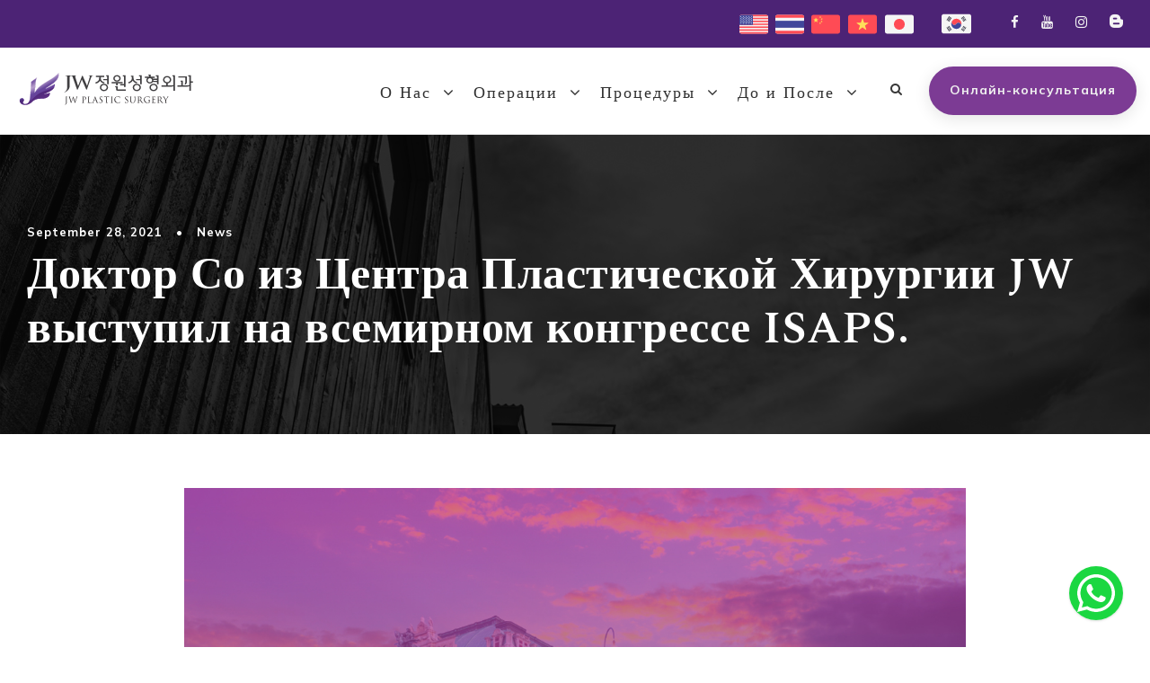

--- FILE ---
content_type: text/html; charset=UTF-8
request_url: https://jwbeauty.ru/news/%D0%B4%D0%BE%D0%BA%D1%82%D0%BE%D1%80-%D1%81%D0%BE-%D0%B8%D0%B7-%D1%86%D0%B5%D0%BD%D1%82%D1%80%D0%B0-%D0%BF%D0%BB%D0%B0%D1%81%D1%82%D0%B8%D1%87%D0%B5%D1%81%D0%BA%D0%BE%D0%B9-%D1%85%D0%B8%D1%80%D1%83/
body_size: 19289
content:
<!DOCTYPE html>
<html lang="ru-RU" class="no-js">
<head>
	<meta charset="UTF-8">
	<meta name="viewport" content="width=device-width, initial-scale=1">
	<link rel="profile" href="https://gmpg.org/xfn/11">
	<link rel="pingback" href="https://jwbeauty.ru/xmlrpc.php">
	<title>Доктор Со из Центра Пластической Хирургии JW выступил на всемирном конгрессе ISAPS. - Центр Пластической Хирургии JW</title>
	<style>img:is([sizes="auto" i], [sizes^="auto," i]) { contain-intrinsic-size: 3000px 1500px }</style>
	<meta name="dc.title" content="Доктор Со из Центра Пластической Хирургии JW выступил на всемирном конгрессе ISAPS. - Центр Пластической Хирургии JW">
<meta name="dc.description" content="Доктор Со Ман Кун из Центра Пластической Хирургии JW выступил на всемирном конгрессе пластических хирургов ISAPS. Мероприятия прошла в гибридном формате в городе Вена, Австрия. Мероприятие объединило ведущих пластических хирургов со всего мира. Доктор Со был единственным лектором из Кореи. Доктор Со выступил с лекцией на тему «Новая методика увеличения&hellip;">
<meta name="dc.relation" content="https://jwbeauty.ru/news/доктор-со-из-центра-пластической-хиру/">
<meta name="dc.source" content="https://jwbeauty.ru/">
<meta name="dc.language" content="en_US">
<meta name="description" content="Доктор Со Ман Кун из Центра Пластической Хирургии JW выступил на всемирном конгрессе пластических хирургов ISAPS. Мероприятия прошла в гибридном формате в городе Вена, Австрия. Мероприятие объединило ведущих пластических хирургов со всего мира. Доктор Со был единственным лектором из Кореи. Доктор Со выступил с лекцией на тему «Новая методика увеличения&hellip;">
<meta property="article:published_time" content="2021-09-28T02:46:06+00:00">
<meta property="article:modified_time" content="2021-10-14T05:10:23+00:00">
<meta property="og:updated_time" content="2021-10-14T05:10:23+00:00">
<meta name="robots" content="index, follow, max-snippet:-1, max-image-preview:large, max-video-preview:-1">
<link rel="canonical" href="https://jwbeauty.ru/news/доктор-со-из-центра-пластической-хиру/">
<meta property="og:url" content="https://jwbeauty.ru/news/доктор-со-из-центра-пластической-хиру/">
<meta property="og:site_name" content="Центр Пластической Хирургии JW">
<meta property="og:locale" content="en_US">
<meta property="og:type" content="article">
<meta property="article:author" content="https://www.facebook.com/JWPlasticSurgeryRU/">
<meta property="article:publisher" content="https://www.facebook.com/JWPlasticSurgeryRU/">
<meta property="article:section" content="News">
<meta property="og:title" content="Доктор Со из Центра Пластической Хирургии JW выступил на всемирном конгрессе ISAPS. - Центр Пластической Хирургии JW">
<meta property="og:description" content="Доктор Со Ман Кун из Центра Пластической Хирургии JW выступил на всемирном конгрессе пластических хирургов ISAPS. Мероприятия прошла в гибридном формате в городе Вена, Австрия. Мероприятие объединило ведущих пластических хирургов со всего мира. Доктор Со был единственным лектором из Кореи. Доктор Со выступил с лекцией на тему «Новая методика увеличения&hellip;">
<meta property="og:image" content="https://jwbeauty.ru/wp-content/uploads/sites/8/2021/09/COVER-1.jpg">
<meta property="og:image:secure_url" content="https://jwbeauty.ru/wp-content/uploads/sites/8/2021/09/COVER-1.jpg">
<meta property="og:image:width" content="1200">
<meta property="og:image:height" content="800">
<meta name="twitter:card" content="summary">
<meta name="twitter:site" content="@Koreanbeautyandskin">
<meta name="twitter:creator" content="@Koreanbeautyandskin">
<meta name="twitter:title" content="Доктор Со из Центра Пластической Хирургии JW выступил на всемирном конгрессе ISAPS. - Центр Пластической Хирургии JW">
<meta name="twitter:description" content="Доктор Со Ман Кун из Центра Пластической Хирургии JW выступил на всемирном конгрессе пластических хирургов ISAPS. Мероприятия прошла в гибридном формате в городе Вена, Австрия. Мероприятие объединило ведущих пластических хирургов со всего мира. Доктор Со был единственным лектором из Кореи. Доктор Со выступил с лекцией на тему «Новая методика увеличения&hellip;">
<meta name="twitter:image" content="https://jwbeauty.ru/wp-content/uploads/sites/8/2021/09/COVER-1-1024x683.jpg">
<link rel='dns-prefetch' href='//app.boei.help' />
<link rel='dns-prefetch' href='//widgetlogic.org' />
<link rel='dns-prefetch' href='//fonts.googleapis.com' />
<link rel="alternate" type="application/rss+xml" title="Центр Пластической Хирургии JW &raquo; Feed" href="https://jwbeauty.ru/feed/" />
<link rel="alternate" type="application/rss+xml" title="Центр Пластической Хирургии JW &raquo; Comments Feed" href="https://jwbeauty.ru/comments/feed/" />
<script type="text/javascript">
/* <![CDATA[ */
window._wpemojiSettings = {"baseUrl":"https:\/\/s.w.org\/images\/core\/emoji\/16.0.1\/72x72\/","ext":".png","svgUrl":"https:\/\/s.w.org\/images\/core\/emoji\/16.0.1\/svg\/","svgExt":".svg","source":{"concatemoji":"https:\/\/jwbeauty.ru\/wp-includes\/js\/wp-emoji-release.min.js?ver=6.8.3"}};
/*! This file is auto-generated */
!function(s,n){var o,i,e;function c(e){try{var t={supportTests:e,timestamp:(new Date).valueOf()};sessionStorage.setItem(o,JSON.stringify(t))}catch(e){}}function p(e,t,n){e.clearRect(0,0,e.canvas.width,e.canvas.height),e.fillText(t,0,0);var t=new Uint32Array(e.getImageData(0,0,e.canvas.width,e.canvas.height).data),a=(e.clearRect(0,0,e.canvas.width,e.canvas.height),e.fillText(n,0,0),new Uint32Array(e.getImageData(0,0,e.canvas.width,e.canvas.height).data));return t.every(function(e,t){return e===a[t]})}function u(e,t){e.clearRect(0,0,e.canvas.width,e.canvas.height),e.fillText(t,0,0);for(var n=e.getImageData(16,16,1,1),a=0;a<n.data.length;a++)if(0!==n.data[a])return!1;return!0}function f(e,t,n,a){switch(t){case"flag":return n(e,"\ud83c\udff3\ufe0f\u200d\u26a7\ufe0f","\ud83c\udff3\ufe0f\u200b\u26a7\ufe0f")?!1:!n(e,"\ud83c\udde8\ud83c\uddf6","\ud83c\udde8\u200b\ud83c\uddf6")&&!n(e,"\ud83c\udff4\udb40\udc67\udb40\udc62\udb40\udc65\udb40\udc6e\udb40\udc67\udb40\udc7f","\ud83c\udff4\u200b\udb40\udc67\u200b\udb40\udc62\u200b\udb40\udc65\u200b\udb40\udc6e\u200b\udb40\udc67\u200b\udb40\udc7f");case"emoji":return!a(e,"\ud83e\udedf")}return!1}function g(e,t,n,a){var r="undefined"!=typeof WorkerGlobalScope&&self instanceof WorkerGlobalScope?new OffscreenCanvas(300,150):s.createElement("canvas"),o=r.getContext("2d",{willReadFrequently:!0}),i=(o.textBaseline="top",o.font="600 32px Arial",{});return e.forEach(function(e){i[e]=t(o,e,n,a)}),i}function t(e){var t=s.createElement("script");t.src=e,t.defer=!0,s.head.appendChild(t)}"undefined"!=typeof Promise&&(o="wpEmojiSettingsSupports",i=["flag","emoji"],n.supports={everything:!0,everythingExceptFlag:!0},e=new Promise(function(e){s.addEventListener("DOMContentLoaded",e,{once:!0})}),new Promise(function(t){var n=function(){try{var e=JSON.parse(sessionStorage.getItem(o));if("object"==typeof e&&"number"==typeof e.timestamp&&(new Date).valueOf()<e.timestamp+604800&&"object"==typeof e.supportTests)return e.supportTests}catch(e){}return null}();if(!n){if("undefined"!=typeof Worker&&"undefined"!=typeof OffscreenCanvas&&"undefined"!=typeof URL&&URL.createObjectURL&&"undefined"!=typeof Blob)try{var e="postMessage("+g.toString()+"("+[JSON.stringify(i),f.toString(),p.toString(),u.toString()].join(",")+"));",a=new Blob([e],{type:"text/javascript"}),r=new Worker(URL.createObjectURL(a),{name:"wpTestEmojiSupports"});return void(r.onmessage=function(e){c(n=e.data),r.terminate(),t(n)})}catch(e){}c(n=g(i,f,p,u))}t(n)}).then(function(e){for(var t in e)n.supports[t]=e[t],n.supports.everything=n.supports.everything&&n.supports[t],"flag"!==t&&(n.supports.everythingExceptFlag=n.supports.everythingExceptFlag&&n.supports[t]);n.supports.everythingExceptFlag=n.supports.everythingExceptFlag&&!n.supports.flag,n.DOMReady=!1,n.readyCallback=function(){n.DOMReady=!0}}).then(function(){return e}).then(function(){var e;n.supports.everything||(n.readyCallback(),(e=n.source||{}).concatemoji?t(e.concatemoji):e.wpemoji&&e.twemoji&&(t(e.twemoji),t(e.wpemoji)))}))}((window,document),window._wpemojiSettings);
/* ]]> */
</script>
<link rel='stylesheet' id='jquery-mmenu-css-css' href='https://jwbeauty.ru/wp-content/themes/infinite/plugins/mmenu/jquery.mmenu.css?ver=5.6.1' type='text/css' media='all' />
<style id='wp-emoji-styles-inline-css' type='text/css'>

	img.wp-smiley, img.emoji {
		display: inline !important;
		border: none !important;
		box-shadow: none !important;
		height: 1em !important;
		width: 1em !important;
		margin: 0 0.07em !important;
		vertical-align: -0.1em !important;
		background: none !important;
		padding: 0 !important;
	}
</style>
<link rel='stylesheet' id='wp-block-library-css' href='https://jwbeauty.ru/wp-includes/css/dist/block-library/style.min.css?ver=6.8.3' type='text/css' media='all' />
<style id='classic-theme-styles-inline-css' type='text/css'>
/*! This file is auto-generated */
.wp-block-button__link{color:#fff;background-color:#32373c;border-radius:9999px;box-shadow:none;text-decoration:none;padding:calc(.667em + 2px) calc(1.333em + 2px);font-size:1.125em}.wp-block-file__button{background:#32373c;color:#fff;text-decoration:none}
</style>
<style id='safe-svg-svg-icon-style-inline-css' type='text/css'>
.safe-svg-cover{text-align:center}.safe-svg-cover .safe-svg-inside{display:inline-block;max-width:100%}.safe-svg-cover svg{fill:currentColor;height:100%;max-height:100%;max-width:100%;width:100%}

</style>
<style id='wpseopress-local-business-style-inline-css' type='text/css'>
span.wp-block-wpseopress-local-business-field{margin-right:8px}

</style>
<style id='filebird-block-filebird-gallery-style-inline-css' type='text/css'>
ul.filebird-block-filebird-gallery{margin:auto!important;padding:0!important;width:100%}ul.filebird-block-filebird-gallery.layout-grid{display:grid;grid-gap:20px;align-items:stretch;grid-template-columns:repeat(var(--columns),1fr);justify-items:stretch}ul.filebird-block-filebird-gallery.layout-grid li img{border:1px solid #ccc;box-shadow:2px 2px 6px 0 rgba(0,0,0,.3);height:100%;max-width:100%;-o-object-fit:cover;object-fit:cover;width:100%}ul.filebird-block-filebird-gallery.layout-masonry{-moz-column-count:var(--columns);-moz-column-gap:var(--space);column-gap:var(--space);-moz-column-width:var(--min-width);columns:var(--min-width) var(--columns);display:block;overflow:auto}ul.filebird-block-filebird-gallery.layout-masonry li{margin-bottom:var(--space)}ul.filebird-block-filebird-gallery li{list-style:none}ul.filebird-block-filebird-gallery li figure{height:100%;margin:0;padding:0;position:relative;width:100%}ul.filebird-block-filebird-gallery li figure figcaption{background:linear-gradient(0deg,rgba(0,0,0,.7),rgba(0,0,0,.3) 70%,transparent);bottom:0;box-sizing:border-box;color:#fff;font-size:.8em;margin:0;max-height:100%;overflow:auto;padding:3em .77em .7em;position:absolute;text-align:center;width:100%;z-index:2}ul.filebird-block-filebird-gallery li figure figcaption a{color:inherit}

</style>
<link rel='stylesheet' id='block-widget-css' href='https://jwbeauty.ru/wp-content/plugins/widget-logic/block_widget/css/widget.css?ver=1725174303' type='text/css' media='all' />
<style id='global-styles-inline-css' type='text/css'>
:root{--wp--preset--aspect-ratio--square: 1;--wp--preset--aspect-ratio--4-3: 4/3;--wp--preset--aspect-ratio--3-4: 3/4;--wp--preset--aspect-ratio--3-2: 3/2;--wp--preset--aspect-ratio--2-3: 2/3;--wp--preset--aspect-ratio--16-9: 16/9;--wp--preset--aspect-ratio--9-16: 9/16;--wp--preset--color--black: #000000;--wp--preset--color--cyan-bluish-gray: #abb8c3;--wp--preset--color--white: #ffffff;--wp--preset--color--pale-pink: #f78da7;--wp--preset--color--vivid-red: #cf2e2e;--wp--preset--color--luminous-vivid-orange: #ff6900;--wp--preset--color--luminous-vivid-amber: #fcb900;--wp--preset--color--light-green-cyan: #7bdcb5;--wp--preset--color--vivid-green-cyan: #00d084;--wp--preset--color--pale-cyan-blue: #8ed1fc;--wp--preset--color--vivid-cyan-blue: #0693e3;--wp--preset--color--vivid-purple: #9b51e0;--wp--preset--gradient--vivid-cyan-blue-to-vivid-purple: linear-gradient(135deg,rgba(6,147,227,1) 0%,rgb(155,81,224) 100%);--wp--preset--gradient--light-green-cyan-to-vivid-green-cyan: linear-gradient(135deg,rgb(122,220,180) 0%,rgb(0,208,130) 100%);--wp--preset--gradient--luminous-vivid-amber-to-luminous-vivid-orange: linear-gradient(135deg,rgba(252,185,0,1) 0%,rgba(255,105,0,1) 100%);--wp--preset--gradient--luminous-vivid-orange-to-vivid-red: linear-gradient(135deg,rgba(255,105,0,1) 0%,rgb(207,46,46) 100%);--wp--preset--gradient--very-light-gray-to-cyan-bluish-gray: linear-gradient(135deg,rgb(238,238,238) 0%,rgb(169,184,195) 100%);--wp--preset--gradient--cool-to-warm-spectrum: linear-gradient(135deg,rgb(74,234,220) 0%,rgb(151,120,209) 20%,rgb(207,42,186) 40%,rgb(238,44,130) 60%,rgb(251,105,98) 80%,rgb(254,248,76) 100%);--wp--preset--gradient--blush-light-purple: linear-gradient(135deg,rgb(255,206,236) 0%,rgb(152,150,240) 100%);--wp--preset--gradient--blush-bordeaux: linear-gradient(135deg,rgb(254,205,165) 0%,rgb(254,45,45) 50%,rgb(107,0,62) 100%);--wp--preset--gradient--luminous-dusk: linear-gradient(135deg,rgb(255,203,112) 0%,rgb(199,81,192) 50%,rgb(65,88,208) 100%);--wp--preset--gradient--pale-ocean: linear-gradient(135deg,rgb(255,245,203) 0%,rgb(182,227,212) 50%,rgb(51,167,181) 100%);--wp--preset--gradient--electric-grass: linear-gradient(135deg,rgb(202,248,128) 0%,rgb(113,206,126) 100%);--wp--preset--gradient--midnight: linear-gradient(135deg,rgb(2,3,129) 0%,rgb(40,116,252) 100%);--wp--preset--font-size--small: 13px;--wp--preset--font-size--medium: 20px;--wp--preset--font-size--large: 36px;--wp--preset--font-size--x-large: 42px;--wp--preset--spacing--20: 0.44rem;--wp--preset--spacing--30: 0.67rem;--wp--preset--spacing--40: 1rem;--wp--preset--spacing--50: 1.5rem;--wp--preset--spacing--60: 2.25rem;--wp--preset--spacing--70: 3.38rem;--wp--preset--spacing--80: 5.06rem;--wp--preset--shadow--natural: 6px 6px 9px rgba(0, 0, 0, 0.2);--wp--preset--shadow--deep: 12px 12px 50px rgba(0, 0, 0, 0.4);--wp--preset--shadow--sharp: 6px 6px 0px rgba(0, 0, 0, 0.2);--wp--preset--shadow--outlined: 6px 6px 0px -3px rgba(255, 255, 255, 1), 6px 6px rgba(0, 0, 0, 1);--wp--preset--shadow--crisp: 6px 6px 0px rgba(0, 0, 0, 1);}:where(.is-layout-flex){gap: 0.5em;}:where(.is-layout-grid){gap: 0.5em;}body .is-layout-flex{display: flex;}.is-layout-flex{flex-wrap: wrap;align-items: center;}.is-layout-flex > :is(*, div){margin: 0;}body .is-layout-grid{display: grid;}.is-layout-grid > :is(*, div){margin: 0;}:where(.wp-block-columns.is-layout-flex){gap: 2em;}:where(.wp-block-columns.is-layout-grid){gap: 2em;}:where(.wp-block-post-template.is-layout-flex){gap: 1.25em;}:where(.wp-block-post-template.is-layout-grid){gap: 1.25em;}.has-black-color{color: var(--wp--preset--color--black) !important;}.has-cyan-bluish-gray-color{color: var(--wp--preset--color--cyan-bluish-gray) !important;}.has-white-color{color: var(--wp--preset--color--white) !important;}.has-pale-pink-color{color: var(--wp--preset--color--pale-pink) !important;}.has-vivid-red-color{color: var(--wp--preset--color--vivid-red) !important;}.has-luminous-vivid-orange-color{color: var(--wp--preset--color--luminous-vivid-orange) !important;}.has-luminous-vivid-amber-color{color: var(--wp--preset--color--luminous-vivid-amber) !important;}.has-light-green-cyan-color{color: var(--wp--preset--color--light-green-cyan) !important;}.has-vivid-green-cyan-color{color: var(--wp--preset--color--vivid-green-cyan) !important;}.has-pale-cyan-blue-color{color: var(--wp--preset--color--pale-cyan-blue) !important;}.has-vivid-cyan-blue-color{color: var(--wp--preset--color--vivid-cyan-blue) !important;}.has-vivid-purple-color{color: var(--wp--preset--color--vivid-purple) !important;}.has-black-background-color{background-color: var(--wp--preset--color--black) !important;}.has-cyan-bluish-gray-background-color{background-color: var(--wp--preset--color--cyan-bluish-gray) !important;}.has-white-background-color{background-color: var(--wp--preset--color--white) !important;}.has-pale-pink-background-color{background-color: var(--wp--preset--color--pale-pink) !important;}.has-vivid-red-background-color{background-color: var(--wp--preset--color--vivid-red) !important;}.has-luminous-vivid-orange-background-color{background-color: var(--wp--preset--color--luminous-vivid-orange) !important;}.has-luminous-vivid-amber-background-color{background-color: var(--wp--preset--color--luminous-vivid-amber) !important;}.has-light-green-cyan-background-color{background-color: var(--wp--preset--color--light-green-cyan) !important;}.has-vivid-green-cyan-background-color{background-color: var(--wp--preset--color--vivid-green-cyan) !important;}.has-pale-cyan-blue-background-color{background-color: var(--wp--preset--color--pale-cyan-blue) !important;}.has-vivid-cyan-blue-background-color{background-color: var(--wp--preset--color--vivid-cyan-blue) !important;}.has-vivid-purple-background-color{background-color: var(--wp--preset--color--vivid-purple) !important;}.has-black-border-color{border-color: var(--wp--preset--color--black) !important;}.has-cyan-bluish-gray-border-color{border-color: var(--wp--preset--color--cyan-bluish-gray) !important;}.has-white-border-color{border-color: var(--wp--preset--color--white) !important;}.has-pale-pink-border-color{border-color: var(--wp--preset--color--pale-pink) !important;}.has-vivid-red-border-color{border-color: var(--wp--preset--color--vivid-red) !important;}.has-luminous-vivid-orange-border-color{border-color: var(--wp--preset--color--luminous-vivid-orange) !important;}.has-luminous-vivid-amber-border-color{border-color: var(--wp--preset--color--luminous-vivid-amber) !important;}.has-light-green-cyan-border-color{border-color: var(--wp--preset--color--light-green-cyan) !important;}.has-vivid-green-cyan-border-color{border-color: var(--wp--preset--color--vivid-green-cyan) !important;}.has-pale-cyan-blue-border-color{border-color: var(--wp--preset--color--pale-cyan-blue) !important;}.has-vivid-cyan-blue-border-color{border-color: var(--wp--preset--color--vivid-cyan-blue) !important;}.has-vivid-purple-border-color{border-color: var(--wp--preset--color--vivid-purple) !important;}.has-vivid-cyan-blue-to-vivid-purple-gradient-background{background: var(--wp--preset--gradient--vivid-cyan-blue-to-vivid-purple) !important;}.has-light-green-cyan-to-vivid-green-cyan-gradient-background{background: var(--wp--preset--gradient--light-green-cyan-to-vivid-green-cyan) !important;}.has-luminous-vivid-amber-to-luminous-vivid-orange-gradient-background{background: var(--wp--preset--gradient--luminous-vivid-amber-to-luminous-vivid-orange) !important;}.has-luminous-vivid-orange-to-vivid-red-gradient-background{background: var(--wp--preset--gradient--luminous-vivid-orange-to-vivid-red) !important;}.has-very-light-gray-to-cyan-bluish-gray-gradient-background{background: var(--wp--preset--gradient--very-light-gray-to-cyan-bluish-gray) !important;}.has-cool-to-warm-spectrum-gradient-background{background: var(--wp--preset--gradient--cool-to-warm-spectrum) !important;}.has-blush-light-purple-gradient-background{background: var(--wp--preset--gradient--blush-light-purple) !important;}.has-blush-bordeaux-gradient-background{background: var(--wp--preset--gradient--blush-bordeaux) !important;}.has-luminous-dusk-gradient-background{background: var(--wp--preset--gradient--luminous-dusk) !important;}.has-pale-ocean-gradient-background{background: var(--wp--preset--gradient--pale-ocean) !important;}.has-electric-grass-gradient-background{background: var(--wp--preset--gradient--electric-grass) !important;}.has-midnight-gradient-background{background: var(--wp--preset--gradient--midnight) !important;}.has-small-font-size{font-size: var(--wp--preset--font-size--small) !important;}.has-medium-font-size{font-size: var(--wp--preset--font-size--medium) !important;}.has-large-font-size{font-size: var(--wp--preset--font-size--large) !important;}.has-x-large-font-size{font-size: var(--wp--preset--font-size--x-large) !important;}
:where(.wp-block-post-template.is-layout-flex){gap: 1.25em;}:where(.wp-block-post-template.is-layout-grid){gap: 1.25em;}
:where(.wp-block-columns.is-layout-flex){gap: 2em;}:where(.wp-block-columns.is-layout-grid){gap: 2em;}
:root :where(.wp-block-pullquote){font-size: 1.5em;line-height: 1.6;}
</style>
<link rel='stylesheet' id='gdlr-core-google-font-css' href='https://fonts.googleapis.com/css?family=Mulish%3A200%2C300%2Cregular%2C500%2C600%2C700%2C800%2C900%2C200italic%2C300italic%2Citalic%2C500italic%2C600italic%2C700italic%2C800italic%2C900italic&#038;subset=cyrillic%2Ccyrillic-ext%2Clatin%2Clatin-ext%2Cvietnamese&#038;display=swap&#038;ver=6.8.3' type='text/css' media='all' />
<link rel='stylesheet' id='font-awesome-css' href='https://jwbeauty.ru/wp-content/plugins/goodlayers-core/plugins/fontawesome/font-awesome.css?ver=6.8.3' type='text/css' media='all' />
<link rel='stylesheet' id='fa5-css' href='https://jwbeauty.ru/wp-content/plugins/goodlayers-core/plugins/fa5/fa5.css?ver=6.8.3' type='text/css' media='all' />
<link rel='stylesheet' id='elegant-font-css' href='https://jwbeauty.ru/wp-content/plugins/goodlayers-core/plugins/elegant/elegant-font.css?ver=6.8.3' type='text/css' media='all' />
<link rel='stylesheet' id='gdlr-core-plugin-css' href='https://jwbeauty.ru/wp-content/plugins/goodlayers-core/plugins/style.css?ver=1767578639' type='text/css' media='all' />
<link rel='stylesheet' id='gdlr-core-page-builder-css' href='https://jwbeauty.ru/wp-content/plugins/goodlayers-core/include/css/page-builder.css?ver=6.8.3' type='text/css' media='all' />
<link rel='stylesheet' id='infinite-style-core-css' href='https://jwbeauty.ru/wp-content/themes/infinite/css/style-core.css?ver=6.8.3' type='text/css' media='all' />
<link rel='stylesheet' id='infinite-custom-style-css' href='https://jwbeauty.ru/wp-content/uploads/sites/8/gdlr-style-custom.css?1760438196&#038;ver=6.8.3' type='text/css' media='all' />
<link rel='stylesheet' id='infinite-child-theme-style-css' href='https://jwbeauty.ru/wp-content/themes/infinite-child/style.css?ver=6.8.3' type='text/css' media='all' />
<script type="text/javascript" src="https://jwbeauty.ru/wp-includes/js/jquery/jquery.min.js?ver=3.7.1" id="jquery-core-js"></script>
<script type="text/javascript" src="https://jwbeauty.ru/wp-includes/js/jquery/jquery-migrate.min.js?ver=3.4.1" id="jquery-migrate-js"></script>
<script type="text/javascript" id="mlp-redirect-frontend-js-extra">
/* <![CDATA[ */
var MultilingualPressRedirectConfig = {"redirectMechanism":"php","noredirectKey":"noredirect"};
/* ]]> */
</script>
<script type="text/javascript" src="https://jwbeauty.ru/wp-content/plugins/multilingualpress/src/modules/Redirect/public/js/frontend.min.js?ver=973ea481b9ea79e5a835" id="mlp-redirect-frontend-js"></script>
<!--[if lt IE 9]>
<script type="text/javascript" src="https://jwbeauty.ru/wp-content/themes/infinite/js/html5.js?ver=6.8.3" id="infinite-html5js-js"></script>
<![endif]-->
<link rel="https://api.w.org/" href="https://jwbeauty.ru/wp-json/" /><link rel="alternate" title="JSON" type="application/json" href="https://jwbeauty.ru/wp-json/wp/v2/posts/40420" /><link rel="EditURI" type="application/rsd+xml" title="RSD" href="https://jwbeauty.ru/xmlrpc.php?rsd" />
<link rel='shortlink' href='https://jwbeauty.ru/?p=40420' />
<link rel="alternate" title="oEmbed (JSON)" type="application/json+oembed" href="https://jwbeauty.ru/wp-json/oembed/1.0/embed?url=https%3A%2F%2Fjwbeauty.ru%2Fnews%2F%25d0%25b4%25d0%25be%25d0%25ba%25d1%2582%25d0%25be%25d1%2580-%25d1%2581%25d0%25be-%25d0%25b8%25d0%25b7-%25d1%2586%25d0%25b5%25d0%25bd%25d1%2582%25d1%2580%25d0%25b0-%25d0%25bf%25d0%25bb%25d0%25b0%25d1%2581%25d1%2582%25d0%25b8%25d1%2587%25d0%25b5%25d1%2581%25d0%25ba%25d0%25be%25d0%25b9-%25d1%2585%25d0%25b8%25d1%2580%25d1%2583%2F" />
<link rel="alternate" title="oEmbed (XML)" type="text/xml+oembed" href="https://jwbeauty.ru/wp-json/oembed/1.0/embed?url=https%3A%2F%2Fjwbeauty.ru%2Fnews%2F%25d0%25b4%25d0%25be%25d0%25ba%25d1%2582%25d0%25be%25d1%2580-%25d1%2581%25d0%25be-%25d0%25b8%25d0%25b7-%25d1%2586%25d0%25b5%25d0%25bd%25d1%2582%25d1%2580%25d0%25b0-%25d0%25bf%25d0%25bb%25d0%25b0%25d1%2581%25d1%2582%25d0%25b8%25d1%2587%25d0%25b5%25d1%2581%25d0%25ba%25d0%25be%25d0%25b9-%25d1%2585%25d0%25b8%25d1%2580%25d1%2583%2F&#038;format=xml" />
<!-- HFCM by 99 Robots - Snippet # 3: Facebook Pixel -->
<!-- Meta Pixel Code -->
<script>
!function(f,b,e,v,n,t,s)
{if(f.fbq)return;n=f.fbq=function(){n.callMethod?
n.callMethod.apply(n,arguments):n.queue.push(arguments)};
if(!f._fbq)f._fbq=n;n.push=n;n.loaded=!0;n.version='2.0';
n.queue=[];t=b.createElement(e);t.async=!0;
t.src=v;s=b.getElementsByTagName(e)[0];
s.parentNode.insertBefore(t,s)}(window, document,'script',
'https://connect.facebook.net/en_US/fbevents.js');
fbq('init', '599347625458037');
fbq('track', 'PageView');
</script>
<noscript><img height="1" width="1" style="display:none"
src="https://www.facebook.com/tr?id=599347625458037&ev=PageView&noscript=1"
/></noscript>
<!-- End Meta Pixel Code -->
<!-- /end HFCM by 99 Robots -->
<link rel="icon" href="https://jwbeauty.ru/wp-content/uploads/sites/8/2019/02/cropped-jw-site-identity-3-32x32.png" sizes="32x32" />
<link rel="icon" href="https://jwbeauty.ru/wp-content/uploads/sites/8/2019/02/cropped-jw-site-identity-3-192x192.png" sizes="192x192" />
<link rel="apple-touch-icon" href="https://jwbeauty.ru/wp-content/uploads/sites/8/2019/02/cropped-jw-site-identity-3-180x180.png" />
<meta name="msapplication-TileImage" content="https://jwbeauty.ru/wp-content/uploads/sites/8/2019/02/cropped-jw-site-identity-3-270x270.png" />
		<style type="text/css" id="wp-custom-css">
			.top-bar-flags img {
	width:33px;
}

/* Fix Infinite mobile menu colors */
.infinite-mm-menu-wrap.mm-menu {
  background-color: #3a006e !important; /* your brand purple */
}

.infinite-mm-menu-wrap.mm-menu a,
.infinite-mm-menu-wrap.mm-menu span,
.infinite-mm-menu-wrap.mm-menu a:active,
.infinite-mm-menu-wrap.mm-menu a:link,
.infinite-mm-menu-wrap.mm-menu a:visited {
  color: hsl(0deg 0% 100% / 70%) !important;
}

.infinite-mm-menu-wrap.mm-menu .mm-navbar a.mm-title,
.infinite-mm-menu-wrap.mm-menu .mm-navbar a {
  color: #fff !important;
}

.mm-panels>.mm-panel>.mm-navbar+.mm-listview {
	margin-top:0;
}

.mm-navbar .mm-title {
	position: absolute;
    left: 0;
}

.mm-listview>li:not(.mm-divider):after {
	border:none;
}

.mm-panel.mm-hasnavbar .mm-navbar {
	margin:0;
	display: flex;
	align-items: center;
	position: relative;
	border: none;
}

.mm-navbar .mmenu-custom-close {
	left:0;
}

.mm-panels>.mm-panel:before {
	display:none;
}

.mm-navbar .mm-btn:before {
	content:"" !important;
}

.mm-next:after {
    border: 1px solid #ffffff;
	    border-top: none;
    border-left: none;
    top: 0;
}

.mm-listview .mm-next:before {
	display:none;
}

    color: hsl(0deg 0% 100% / 70%);		</style>
		
<script async src='https://www.googletagmanager.com/gtag/js?id=G-6JS3M1HX5N'></script><script>
window.dataLayer = window.dataLayer || [];
function gtag(){dataLayer.push(arguments);}gtag('js', new Date());
gtag('set', 'cookie_domain', 'auto');
gtag('set', 'cookie_flags', 'SameSite=None;Secure');
window.addEventListener('load', function () {
    var links = document.querySelectorAll('a');
    for (let i = 0; i < links.length; i++) {
        links[i].addEventListener('click', function(e) {
            var n = this.href.includes('jwbeauty.ru');
            if (n == false) {
                gtag('event', 'click', {'event_category': 'external links','event_label' : this.href});
            }
        });
        }
    });
    
 gtag('config', 'G-6JS3M1HX5N' , {});

</script>
</head>

<body class="wp-singular post-template-default single single-post postid-40420 single-format-standard wp-theme-infinite wp-child-theme-infinite-child gdlr-core-body infinite-body infinite-body-front infinite-full  infinite-with-sticky-navigation  infinite-blog-style-2  infinite-blockquote-style-1 gdlr-core-link-to-lightbox" data-home-url="https://jwbeauty.ru/" >
<div class="infinite-mobile-header-wrap" ><div class="infinite-mobile-header infinite-header-background infinite-style-slide infinite-sticky-mobile-navigation infinite-with-shadow " id="infinite-mobile-header" ><div class="infinite-mobile-header-container infinite-container clearfix" ><div class="infinite-logo  infinite-item-pdlr"><div class="infinite-logo-inner"><a class="" href="https://jwbeauty.ru/" ><img src="https://jwbeauty.ru/wp-content/uploads/sites/8/2019/01/jw-logo.svg" alt="JW Plastic Surgery dark logo" width="540" height="135" title="JW Plastic Surgery Logo" /></a></div></div><div class="infinite-mobile-menu-right" ><div class="infinite-main-menu-search" id="infinite-mobile-top-search" ><i class="fa fa-search" ></i></div><div class="infinite-top-search-wrap" >
	<div class="infinite-top-search-close" ></div>

	<div class="infinite-top-search-row" >
		<div class="infinite-top-search-cell" >
			<form role="search" method="get" class="search-form" action="https://jwbeauty.ru/">
	<input type="text" class="search-field infinite-title-font" placeholder="Search..." value="" name="s">
	<div class="infinite-top-search-submit"><i class="fa fa-search" ></i></div>
	<input type="submit" class="search-submit" value="Search">
	<div class="infinite-top-search-close"><i class="icon_close" ></i></div>
	</form>
		</div>
	</div>

</div>
<div class="infinite-mobile-menu" ><a class="infinite-mm-menu-button infinite-mobile-menu-button infinite-mobile-button-hamburger" href="#infinite-mobile-menu" ><span></span></a><div class="infinite-mm-menu-wrap infinite-navigation-font" id="infinite-mobile-menu" data-slide="right" ><ul id="menu-mobile-menu" class="m-menu"><li class="menu-item menu-item-type-custom menu-item-object-custom menu-item-has-children menu-item-4091"><a href="#">О Нас</a>
<ul class="sub-menu">
	<li class="menu-item menu-item-type-post_type menu-item-object-page menu-item-4093"><a href="https://jwbeauty.ru/jw/">О Нас</a></li>
	<li class="menu-item menu-item-type-post_type menu-item-object-page menu-item-4094"><a href="https://jwbeauty.ru/%d0%b1%d0%b5%d0%b7%d0%be%d0%bf%d0%b0%d1%81%d0%bd%d0%be%d1%81%d1%82%d1%8c-%d0%b2-%d0%ba%d0%bb%d0%b8%d0%bd%d0%b8%d0%ba%d0%b5-%d0%bf%d0%bb%d0%b0%d1%81%d1%82%d0%b8%d1%87%d0%b5%d1%81%d0%ba%d0%be%d0%b9/">Безопасность в Клинике Пластической Хирургии JW</a></li>
	<li class="menu-item menu-item-type-post_type menu-item-object-page menu-item-19529"><a href="https://jwbeauty.ru/jw-4/">Индивидуальный сервис от JW</a></li>
	<li class="menu-item menu-item-type-post_type menu-item-object-page menu-item-4096"><a href="https://jwbeauty.ru/jw-3/">Послеоперационная система JW</a></li>
	<li class="menu-item menu-item-type-post_type menu-item-object-page menu-item-19530"><a href="https://jwbeauty.ru/surgeons/">Специалисты</a></li>
	<li class="menu-item menu-item-type-post_type menu-item-object-page menu-item-4098"><a href="https://jwbeauty.ru/testimonials/">JW реальные истории</a></li>
	<li class="menu-item menu-item-type-post_type menu-item-object-page menu-item-4372"><a href="https://jwbeauty.ru/news/">Новости JW</a></li>
	<li class="menu-item menu-item-type-post_type menu-item-object-page menu-item-4099"><a href="https://jwbeauty.ru/blog/">Информационный Блог</a></li>
</ul>
</li>
<li class="menu-item menu-item-type-custom menu-item-object-custom menu-item-has-children menu-item-4168"><a href="#">Операции</a>
<ul class="sub-menu">
	<li class="menu-item menu-item-type-post_type menu-item-object-page menu-item-has-children menu-item-4101"><a href="https://jwbeauty.ru/jw-procedures/eye-surgery/">Пластика Глаз</a>
	<ul class="sub-menu">
		<li class="menu-item menu-item-type-post_type menu-item-object-portfolio menu-item-4102"><a href="https://jwbeauty.ru/procedure/%d0%b1%d0%bb%d0%b5%d1%84%d0%b0%d1%80%d0%be%d0%bf%d0%bb%d0%b0%d1%81%d1%82%d0%b8%d0%ba%d0%b0-%d0%b4%d0%b2%d0%be%d0%b9%d0%bd%d0%be%d0%b3%d0%be-%d0%b2%d0%b5%d0%ba%d0%b0/">Блефаропластика двойного века</a></li>
		<li class="menu-item menu-item-type-post_type menu-item-object-portfolio menu-item-4103"><a href="https://jwbeauty.ru/procedure/%d0%ba%d0%b0%d0%bd%d1%82%d0%be%d0%bf%d0%bb%d0%b0%d1%81%d1%82%d0%b8%d0%ba%d0%b0/">Кантопластика</a></li>
		<li class="menu-item menu-item-type-post_type menu-item-object-portfolio menu-item-4105"><a href="https://jwbeauty.ru/procedure/%d0%bc%d0%b8%d0%bb%d0%be%d0%b2%d0%b8%d0%b4%d0%bd%d0%b0%d1%8f-%d1%81%d0%ba%d0%bb%d0%b0%d0%b4%d0%ba%d0%b0-%d0%bd%d0%b8%d0%b6%d0%bd%d0%b5%d0%b3%d0%be-%d0%b2%d0%b5%d0%ba%d0%b0/">Миловидная складка нижнего века</a></li>
		<li class="menu-item menu-item-type-post_type menu-item-object-portfolio menu-item-4106"><a href="https://jwbeauty.ru/procedure/%d0%b1%d0%bb%d0%b5%d1%84%d0%b0%d1%80%d0%be%d0%bf%d0%bb%d0%b0%d1%81%d1%82%d0%b8%d0%ba%d0%b0-%d0%bd%d0%b8%d0%b6%d0%bd%d0%b5%d0%b3%d0%be-%d0%b2%d0%b5%d0%ba%d0%b0/">Блефаропластика нижнего века</a></li>
		<li class="menu-item menu-item-type-post_type menu-item-object-portfolio menu-item-4107"><a href="https://jwbeauty.ru/procedure/%d0%ba%d0%be%d1%80%d1%80%d0%b5%d0%ba%d1%86%d0%b8%d1%8f-%d0%bf%d1%82%d0%be%d0%b7%d0%b0/">Коррекция птоза</a></li>
		<li class="menu-item menu-item-type-post_type menu-item-object-portfolio menu-item-4108"><a href="https://jwbeauty.ru/procedure/rewind/">Блефаропластика нижнего века Rewind</a></li>
		<li class="menu-item menu-item-type-post_type menu-item-object-portfolio menu-item-4109"><a href="https://jwbeauty.ru/procedure/sub-brow/">Sub-brow Лифтинг</a></li>
		<li class="menu-item menu-item-type-post_type menu-item-object-portfolio menu-item-4110"><a href="https://jwbeauty.ru/procedure/%d0%b1%d0%bb%d0%b5%d1%84%d0%b0%d1%80%d0%be%d0%bf%d0%bb%d0%b0%d1%81%d1%82%d0%b8%d0%ba%d0%b0-%d0%b2%d0%b5%d1%80%d1%85%d0%bd%d0%b5%d0%b3%d0%be-%d0%b2%d0%b5%d0%ba%d0%b0/">Блефаропластика верхнего века</a></li>
	</ul>
</li>
	<li class="menu-item menu-item-type-post_type menu-item-object-page menu-item-has-children menu-item-4111"><a href="https://jwbeauty.ru/jw-procedures/nose-surgery/">Пластика Носа</a>
	<ul class="sub-menu">
		<li class="menu-item menu-item-type-post_type menu-item-object-portfolio menu-item-4112"><a href="https://jwbeauty.ru/procedure/%d0%ba%d0%be%d1%80%d1%80%d0%b5%d0%ba%d1%86%d0%b8%d1%8f-%d0%ba%d1%80%d1%8b%d0%bb%d1%8c%d0%b5%d0%b2-%d0%bd%d0%be%d1%81%d0%b0/">Коррекция крыльев носа</a></li>
		<li class="menu-item menu-item-type-post_type menu-item-object-portfolio menu-item-4113"><a href="https://jwbeauty.ru/procedure/%d1%80%d0%b8%d0%bd%d0%be%d0%bf%d0%bb%d0%b0%d1%81%d1%82%d0%b8%d0%ba%d0%b0-%d0%b8%d1%81%d0%ba%d1%80%d0%b8%d0%b2%d0%bb%d0%b5%d0%bd%d0%bd%d0%be%d0%b3%d0%be-%d0%bd%d0%be%d1%81%d0%b0/">Ринопластика искривленного носа</a></li>
		<li class="menu-item menu-item-type-post_type menu-item-object-portfolio menu-item-4114"><a href="https://jwbeauty.ru/procedure/%d1%80%d0%b8%d0%bd%d0%be%d0%bf%d0%bb%d0%b0%d1%81%d1%82%d0%b8%d0%ba%d0%b0-%d0%bd%d0%b8%d0%b7%d0%ba%d0%be%d0%b3%d0%be-%d0%bd%d0%be%d1%81%d0%b0/">Ринопластика низкого носа</a></li>
		<li class="menu-item menu-item-type-post_type menu-item-object-portfolio menu-item-4115"><a href="https://jwbeauty.ru/procedure/%d1%80%d0%b8%d0%bd%d0%be%d0%bf%d0%bb%d0%b0%d1%81%d1%82%d0%b8%d0%ba%d0%b0-%d0%bd%d0%be%d1%81%d0%b0-%d1%81-%d0%b3%d0%be%d1%80%d0%b1%d0%b8%d0%bd%d0%ba%d0%be%d0%b9/">Ринопластика носа с горбинкой</a></li>
		<li class="menu-item menu-item-type-post_type menu-item-object-portfolio menu-item-4116"><a href="https://jwbeauty.ru/procedure/%d1%80%d0%b8%d0%bd%d0%be%d0%bf%d0%bb%d0%b0%d1%81%d1%82%d0%b8%d0%ba%d0%b0-%d0%b4%d0%bb%d0%b8%d0%bd%d0%bd%d0%be%d0%b3%d0%be-%d0%b8-%d1%83%d0%b7%d0%ba%d0%be%d0%b3%d0%be-%d0%bd%d0%be%d1%81%d0%b0/">Ринопластика длинного и узкого носа</a></li>
		<li class="menu-item menu-item-type-post_type menu-item-object-portfolio menu-item-4117"><a href="https://jwbeauty.ru/procedure/%d0%bc%d1%83%d0%b6%d1%81%d0%ba%d0%b0%d1%8f-%d1%80%d0%b8%d0%bd%d0%be%d0%bf%d0%bb%d0%b0%d1%81%d1%82%d0%b8%d0%ba%d0%b0/">Мужская ринопластика</a></li>
		<li class="menu-item menu-item-type-post_type menu-item-object-portfolio menu-item-4118"><a href="https://jwbeauty.ru/procedure/%d1%80%d0%b8%d0%bd%d0%be%d0%bf%d0%bb%d0%b0%d1%81%d1%82%d0%b8%d0%ba%d0%b0-%d0%ba%d0%be%d1%80%d0%be%d1%82%d0%ba%d0%be%d0%b3%d0%be-%d0%b2%d0%b7%d0%b4%d0%b5%d1%80%d0%bd%d1%83%d1%82%d0%be%d0%b3%d0%be/">Ринопластика короткого / вздернутого носа</a></li>
		<li class="menu-item menu-item-type-post_type menu-item-object-portfolio menu-item-4119"><a href="https://jwbeauty.ru/procedure/%d1%80%d0%b8%d0%bd%d0%be%d0%bf%d0%bb%d0%b0%d1%81%d1%82%d0%b8%d0%ba%d0%b0-%d0%ba%d0%be%d0%bd%d1%87%d0%b8%d0%ba%d0%b0-%d0%bd%d0%be%d1%81%d0%b0/">Ринопластика кончика носа</a></li>
		<li class="menu-item menu-item-type-post_type menu-item-object-portfolio menu-item-4120"><a href="https://jwbeauty.ru/procedure/%d1%80%d0%b8%d0%bd%d0%be%d0%bf%d0%bb%d0%b0%d1%81%d1%82%d0%b8%d0%ba%d0%b0-%d1%88%d0%b8%d1%80%d0%be%d0%ba%d0%be%d0%b3%d0%be-%d0%bd%d0%be%d1%81%d0%b0/">Ринопластика широкого носа</a></li>
	</ul>
</li>
	<li class="menu-item menu-item-type-post_type menu-item-object-page menu-item-has-children menu-item-4121"><a href="https://jwbeauty.ru/jw-procedures/breast-surgery/">Пластика Груди</a>
	<ul class="sub-menu">
		<li class="menu-item menu-item-type-post_type menu-item-object-portfolio menu-item-4122"><a href="https://jwbeauty.ru/procedure/hd/">HD Эндоскопический метод маммопластики</a></li>
		<li class="menu-item menu-item-type-post_type menu-item-object-portfolio menu-item-4123"><a href="https://jwbeauty.ru/procedure/%d1%80%d0%b5%d0%ba%d0%be%d0%bd%d1%81%d1%82%d1%80%d1%83%d0%ba%d1%86%d0%b8%d1%8f-%d0%b3%d1%80%d1%83%d0%b4%d0%b8-%d0%bf%d0%be%d1%81%d0%bb%d0%b5-%d0%bc%d0%b0%d1%81%d1%82%d1%8d%d0%ba%d1%82%d0%be%d0%bc/">Реконструкция груди после мастэктомии</a></li>
		<li class="menu-item menu-item-type-post_type menu-item-object-portfolio menu-item-4124"><a href="https://jwbeauty.ru/procedure/%d1%83%d0%bc%d0%b5%d0%bd%d1%8c%d1%88%d0%b5%d0%bd%d0%b8%d0%b5-%d0%b3%d1%80%d1%83%d0%b4%d0%b8-%d1%80%d0%b5%d0%b4%d1%83%d0%ba%d1%86%d0%b8%d0%be%d0%bd%d0%bd%d0%b0%d1%8f-%d0%bc%d0%b0%d0%bc%d0%bc%d0%be/">Уменьшение груди (редукционная маммопластика)</a></li>
		<li class="menu-item menu-item-type-post_type menu-item-object-portfolio menu-item-4125"><a href="https://jwbeauty.ru/procedure/%d0%ba%d0%be%d0%bc%d0%b1%d0%b8%d0%bd%d0%b8%d1%80%d0%be%d0%b2%d0%b0%d0%bd%d0%bd%d1%8b%d0%b9-%d0%bc%d0%b5%d1%82%d0%be%d0%b4-%d0%bc%d0%b0%d0%bc%d0%bc%d0%be%d0%bf%d0%bb%d0%b0%d1%81%d1%82%d0%b8%d0%ba%d0%b8/">Комбинированный метод маммопластики</a></li>
		<li class="menu-item menu-item-type-post_type menu-item-object-portfolio menu-item-4126"><a href="https://jwbeauty.ru/procedure/%d0%b3%d0%b8%d0%bd%d0%b5%d0%ba%d0%be%d0%bc%d0%b5%d1%81%d1%82%d0%b8%d1%8f/">Гинекомастия</a></li>
		<li class="menu-item menu-item-type-post_type menu-item-object-portfolio menu-item-4127"><a href="https://jwbeauty.ru/procedure/%d0%bf%d0%bb%d0%b0%d1%81%d1%82%d0%b8%d0%ba%d0%b0-%d1%81%d0%be%d1%81%d0%ba%d0%b0-%d0%b8-%d0%b0%d1%80%d0%b5%d0%be%d0%bb%d1%8b-%d1%81%d0%be%d1%81%d0%ba%d0%b0/">Пластика соска и ареолы соска</a></li>
		<li class="menu-item menu-item-type-post_type menu-item-object-portfolio menu-item-4128"><a href="https://jwbeauty.ru/procedure/%d0%bf%d0%bb%d0%b0%d1%81%d1%82%d0%b8%d0%ba%d0%b0-%d0%be%d0%b1%d0%b2%d0%b8%d1%81%d1%88%d0%b5%d0%b9-%d0%b3%d1%80%d1%83%d0%b4%d0%b8/">Пластика обвисшей груди</a></li>
		<li class="menu-item menu-item-type-post_type menu-item-object-portfolio menu-item-4129"><a href="https://jwbeauty.ru/procedure/%d1%83%d0%b2%d0%b5%d0%bb%d0%b8%d1%87%d0%b5%d0%bd%d0%b8%d0%b5-%d0%b3%d1%80%d1%83%d0%b4%d0%b8-%d1%81-%d1%82%d1%80%d0%b0%d0%bd%d1%81%d0%bf%d0%bb%d0%b0%d0%bd%d1%82%d0%b0%d1%86%d0%b8%d0%b5%d0%b9-%d0%b6/">Увеличение груди с трансплантацией жировых клеток</a></li>
	</ul>
</li>
	<li class="menu-item menu-item-type-post_type menu-item-object-page menu-item-has-children menu-item-4130"><a href="https://jwbeauty.ru/jw-procedures/face-contour/">Контурная Пластика Лица</a>
	<ul class="sub-menu">
		<li class="menu-item menu-item-type-post_type menu-item-object-portfolio menu-item-4131"><a href="https://jwbeauty.ru/procedure/double-jaw-surgery/">Двойная хирургия челюсти</a></li>
		<li class="menu-item menu-item-type-post_type menu-item-object-portfolio menu-item-4132"><a href="https://jwbeauty.ru/procedure/facial-asymmetry-correction/">Коррекция асимметрии лица</a></li>
		<li class="menu-item menu-item-type-post_type menu-item-object-portfolio menu-item-4133"><a href="https://jwbeauty.ru/procedure/long-chin-surgery/">Хирургия подбородка</a></li>
		<li class="menu-item menu-item-type-post_type menu-item-object-portfolio menu-item-4134"><a href="https://jwbeauty.ru/procedure/%d0%b8%d0%bc%d0%bf%d0%bb%d0%b0%d0%bd%d1%82%d0%be%d0%bf%d0%bb%d0%b0%d1%81%d1%82%d0%b8%d0%ba%d0%b0/">Имплантопластика</a></li>
		<li class="menu-item menu-item-type-post_type menu-item-object-portfolio menu-item-4135"><a href="https://jwbeauty.ru/procedure/protruding-chin-surgery/">Хирургия Выступающего подбородка</a></li>
		<li class="menu-item menu-item-type-post_type menu-item-object-portfolio menu-item-4136"><a href="https://jwbeauty.ru/procedure/small-chin-correction/">Коррекция подбородка</a></li>
		<li class="menu-item menu-item-type-post_type menu-item-object-portfolio menu-item-4137"><a href="https://jwbeauty.ru/procedure/v-line/">Контурная пластика лица V-line</a></li>
		<li class="menu-item menu-item-type-post_type menu-item-object-portfolio menu-item-4138"><a href="https://jwbeauty.ru/procedure/%d0%ba%d0%be%d0%bd%d1%82%d1%83%d1%80%d0%bd%d0%b0%d1%8f-%d0%bf%d0%bb%d0%b0%d1%81%d1%82%d0%b8%d0%ba%d0%b0-%d0%bb%d0%b8%d1%86%d0%b0/">Контурная пластика лица</a></li>
	</ul>
</li>
	<li class="menu-item menu-item-type-post_type menu-item-object-page menu-item-has-children menu-item-4139"><a href="https://jwbeauty.ru/jw-procedures/anti-aging/">Анти Эйджинг</a>
	<ul class="sub-menu">
		<li class="menu-item menu-item-type-post_type menu-item-object-portfolio menu-item-4140"><a href="https://jwbeauty.ru/procedure/accusculpt-laser-liposuction/">Лазерная липосакция Акю (Accusculpt)</a></li>
		<li class="menu-item menu-item-type-post_type menu-item-object-portfolio menu-item-4141"><a href="https://jwbeauty.ru/procedure/%d0%b4%d0%b2%d0%be%d0%b9%d0%bd%d0%be%d0%b9-%d0%bb%d0%b8%d1%84%d1%82%d0%b8%d0%bd%d0%b3/">Двойной лифтинг</a></li>
		<li class="menu-item menu-item-type-post_type menu-item-object-portfolio menu-item-4142"><a href="https://jwbeauty.ru/procedure/%d1%8d%d0%bd%d0%b4%d0%be%d1%81%d0%ba%d0%be%d0%bf%d0%b8%d1%87%d0%b5%d1%81%d0%ba%d0%b8%d0%b9-%d0%bc%d0%b5%d1%82%d0%be%d0%b4-%d0%bf%d0%be%d0%b4%d1%82%d1%8f%d0%b6%d0%ba%d0%b8-%d0%bb%d0%b1%d0%b0-%d0%b1/">Эндоскопический метод подтяжки лба/бровей (Эндотайн)</a></li>
		<li class="menu-item menu-item-type-post_type menu-item-object-portfolio menu-item-4143"><a href="https://jwbeauty.ru/procedure/%d0%bb%d0%b8%d0%bf%d0%be%d1%84%d0%b8%d0%bb%d0%b8%d0%bd%d0%b3/">Липофилинг</a></li>
		<li class="menu-item menu-item-type-post_type menu-item-object-portfolio menu-item-4144"><a href="https://jwbeauty.ru/procedure/smas/">Круговая подтяжка лица SMAS</a></li>
		<li class="menu-item menu-item-type-post_type menu-item-object-portfolio menu-item-4145"><a href="https://jwbeauty.ru/procedure/%d0%bd%d0%b8%d1%82%d0%b5%d0%b2%d0%be%d0%b9-%d0%bb%d0%b8%d1%84%d1%82%d0%b8%d0%bd%d0%b3/">Нитевой лифтинг</a></li>
		<li class="menu-item menu-item-type-post_type menu-item-object-portfolio menu-item-4146"><a href="https://jwbeauty.ru/procedure/%d1%82%d1%80%d0%be%d0%b9%d0%bd%d0%be%d0%b9-%d0%bb%d0%b8%d1%84%d1%82%d0%b8%d0%bd%d0%b3-%d0%bb%d0%b8%d1%86%d0%b0/">Тройной лифтинг лица</a></li>
	</ul>
</li>
	<li class="menu-item menu-item-type-post_type menu-item-object-page menu-item-has-children menu-item-4147"><a href="https://jwbeauty.ru/jw-procedures/body-contour/">Контурная пластика тела</a>
	<ul class="sub-menu">
		<li class="menu-item menu-item-type-post_type menu-item-object-portfolio menu-item-4148"><a href="https://jwbeauty.ru/procedure/%d0%b0%d0%b1%d0%b4%d0%be%d0%bc%d0%b8%d0%bd%d0%be%d0%bf%d0%bb%d0%b0%d1%81%d1%82%d0%b8%d0%ba%d0%b0/">Абдоминопластика</a></li>
		<li class="menu-item menu-item-type-post_type menu-item-object-portfolio menu-item-4149"><a href="https://jwbeauty.ru/procedure/%d1%83%d0%b2%d0%b5%d0%bb%d0%b8%d1%87%d0%b5%d0%bd%d0%b8%d0%b5-%d1%8f%d0%b3%d0%be%d0%b4%d0%b8%d1%86/">Увеличение ягодиц</a></li>
		<li class="menu-item menu-item-type-post_type menu-item-object-portfolio menu-item-4150"><a href="https://jwbeauty.ru/procedure/%d0%bb%d0%b8%d0%bf%d0%be%d1%81%d0%b0%d0%ba%d1%86%d0%b8%d1%8f/">Липосакция</a></li>
	</ul>
</li>
	<li class="menu-item menu-item-type-custom menu-item-object-custom menu-item-has-children menu-item-4171"><a href="#">Повторные операции</a>
	<ul class="sub-menu">
		<li class="menu-item menu-item-type-post_type menu-item-object-portfolio menu-item-4152"><a href="https://jwbeauty.ru/procedure/dfgfd/">Повторная маммопластика</a></li>
		<li class="menu-item menu-item-type-post_type menu-item-object-portfolio menu-item-4153"><a href="https://jwbeauty.ru/procedure/%d0%bf%d0%be%d0%b2%d1%82%d0%be%d1%80%d0%bd%d0%b0%d1%8f-%d0%b1%d0%bb%d0%b5%d1%84%d0%b0%d1%80%d0%be%d0%bf%d0%bb%d0%b0%d1%81%d1%82%d0%b8%d0%ba%d0%b0/">Повторная блефаропластика</a></li>
		<li class="menu-item menu-item-type-post_type menu-item-object-portfolio menu-item-4154"><a href="https://jwbeauty.ru/procedure/%d0%bf%d0%be%d0%b2%d1%82%d0%be%d1%80%d0%bd%d0%b0%d1%8f-%d1%80%d0%b8%d0%bd%d0%be%d0%bf%d0%bb%d0%b0%d1%81%d1%82%d0%b8%d0%ba%d0%b0/">Повторная ринопластика</a></li>
	</ul>
</li>
</ul>
</li>
<li class="menu-item menu-item-type-custom menu-item-object-custom menu-item-has-children menu-item-4169"><a href="#">Косметология</a>
<ul class="sub-menu">
	<li class="menu-item menu-item-type-post_type menu-item-object-portfolio menu-item-4159"><a href="https://jwbeauty.ru/procedure/xcar/">Xcar</a></li>
</ul>
</li>
<li class="menu-item menu-item-type-custom menu-item-object-custom menu-item-has-children menu-item-4170"><a href="#">До и После</a>
<ul class="sub-menu">
	<li class="menu-item menu-item-type-post_type menu-item-object-page menu-item-4162"><a href="https://jwbeauty.ru/before-after-gallery/anti-aging/">Анти Эйджинг</a></li>
	<li class="menu-item menu-item-type-post_type menu-item-object-page menu-item-4199"><a href="https://jwbeauty.ru/before-after-gallery/body-contouring/">Контурная пластика тела</a></li>
	<li class="menu-item menu-item-type-post_type menu-item-object-page menu-item-4163"><a href="https://jwbeauty.ru/before-after-gallery/breast-surgery/">Пластика Груди</a></li>
	<li class="menu-item menu-item-type-post_type menu-item-object-page menu-item-4164"><a href="https://jwbeauty.ru/before-after-gallery/eye-surgery/">Пластика Глаз</a></li>
	<li class="menu-item menu-item-type-post_type menu-item-object-page menu-item-4165"><a href="https://jwbeauty.ru/before-after-gallery/face-contouring/">Контурная Пластика Лица</a></li>
	<li class="menu-item menu-item-type-post_type menu-item-object-page menu-item-4166"><a href="https://jwbeauty.ru/before-after-gallery/nose-surgery/">Пластика Носа</a></li>
</ul>
</li>
<li class="menu-item menu-item-type-post_type menu-item-object-page menu-item-4167"><a href="https://jwbeauty.ru/contact/">Контакты</a></li>
<li class="menu-item menu-item-type-post_type menu-item-object-page menu-item-6233"><a href="https://jwbeauty.ru/promotions/">Промо-акции</a></li>
</ul></div></div></div></div></div></div><div class="infinite-body-outer-wrapper ">
		<div class="infinite-body-wrapper clearfix  infinite-with-frame">
	<div class="infinite-top-bar " ><div class="infinite-top-bar-background" ></div><div class="infinite-top-bar-container infinite-top-bar-full " ><div class="infinite-top-bar-container-inner clearfix" ><div class="infinite-top-bar-right infinite-item-pdlr"><ul id="infinite-top-bar-menu" class="sf-menu infinite-top-bar-menu infinite-top-bar-right-menu"><li  class="site-id-1 mlp-language-nav-item menu-item menu-item-type-mlp_language menu-item-object-mlp_language menu-item-11325 infinite-normal-menu"><a rel="alternate" href="https://jwbeauty.net/?noredirect=en-US" lang="en-US" hreflang="en-US"><i class="english-flag" ></i>EN</a></li>
<li  class="site-id-6 mlp-language-nav-item menu-item menu-item-type-mlp_language menu-item-object-mlp_language menu-item-9309 infinite-normal-menu"><a rel="alternate" href="https://th.jwbeauty.net/?noredirect=th-TH" lang="th-TH" hreflang="th-TH"><i class="thai-flag" ></i>TH</a></li>
<li  class="site-id-5 mlp-language-nav-item menu-item menu-item-type-mlp_language menu-item-object-mlp_language menu-item-7626 infinite-normal-menu"><a rel="alternate" href="https://jwbeauty.cn/?noredirect=zh-Hans-CN" lang="zh-Hans-CN" hreflang="zh-Hans-CN"><i class="chinese-flag" ></i>CN</a></li>
<li  class="site-id-7 mlp-language-nav-item menu-item menu-item-type-mlp_language menu-item-object-mlp_language menu-item-14077 infinite-normal-menu"><a rel="alternate" href="https://thammyjw.com/?noredirect=vi-VN" lang="vi-VN" hreflang="vi-VN"><i class="vietnam-flag" ></i>VN</a></li>
<li  class="site-id-11 mlp-language-nav-item menu-item menu-item-type-mlp_language menu-item-object-mlp_language menu-item-62809 infinite-normal-menu"><a rel="alternate" href="https://jp.jwbeauty.net/?noredirect=ja-JP" lang="ja-JP" hreflang="ja-JP"><i class="japan-flag" ></i>JP</a></li>
</ul><div class="infinite-top-bar-right-text"><ul class="top-bar-flags">
<li><a href="http://www.jwbeauty.com/new/" alt="Korean"><img src="/wp-content/uploads/2019/02/south-korea-1.svg" alt="Korean" width="30" height="20" class="size-full wp-image-4365"  role="img" /></a></li>
</ul></div><div class="infinite-top-bar-right-social" ><a href="https://www.facebook.com/JWPlasticSurgeryRU/" target="_blank" class="infinite-top-bar-social-icon" title="facebook" ><i class="fa fa-facebook" ></i></a><a href="https://www.youtube.com/channel/UCwUrhrUxnT62fen3eLA0QFQ" target="_blank" class="infinite-top-bar-social-icon" title="youtube" ><i class="fa fa-youtube" ></i></a><a href="https://www.instagram.com/jwplasticsurgery_ru/" target="_blank" class="infinite-top-bar-social-icon" title="instagram" ><i class="fa fa-instagram" ></i></a><a href="https://koreaplasticjw.blogspot.com/" target="_blank" class="infinite-top-bar-social-icon" title="blogger" ><i class="social_blogger" ></i></a></div></div></div></div></div>	
<header class="infinite-header-wrap infinite-header-style-plain  infinite-style-menu-right infinite-sticky-navigation infinite-style-fixed" data-navigation-offset="75px"  >
	<div class="infinite-header-background" ></div>
	<div class="infinite-header-container  infinite-header-full">
			
		<div class="infinite-header-container-inner clearfix">
			<div class="infinite-logo  infinite-item-pdlr"><div class="infinite-logo-inner"><a class="" href="https://jwbeauty.ru/" ><img src="https://jwbeauty.ru/wp-content/uploads/sites/8/2019/01/jw-logo.svg" alt="JW Plastic Surgery dark logo" width="540" height="135" title="JW Plastic Surgery Logo" /></a></div></div>			<div class="infinite-navigation infinite-item-pdlr clearfix infinite-navigation-submenu-indicator " >
			<div class="infinite-main-menu" id="infinite-main-menu" ><ul id="menu-jw-main" class="sf-menu"><li  class="menu-item menu-item-type-custom menu-item-object-custom menu-item-has-children menu-item-3205 infinite-mega-menu"><a href="#" class="sf-with-ul-pre">О Нас</a><div class="sf-mega" style=" width: 40%;">
<ul class="sub-menu">
	<li  class="menu-item menu-item-type-custom menu-item-object-custom menu-item-has-children menu-item-3825" data-size="30"><a href="#" class="sf-with-ul-pre">О клинике</a>
	<ul class="sub-menu">
		<li  class="menu-item menu-item-type-post_type menu-item-object-page menu-item-4004"><a href="https://jwbeauty.ru/jw/">О Нас</a></li>
		<li  class="menu-item menu-item-type-post_type menu-item-object-page menu-item-4046"><a href="https://jwbeauty.ru/%d0%b1%d0%b5%d0%b7%d0%be%d0%bf%d0%b0%d1%81%d0%bd%d0%be%d1%81%d1%82%d1%8c-%d0%b2-%d0%ba%d0%bb%d0%b8%d0%bd%d0%b8%d0%ba%d0%b5-%d0%bf%d0%bb%d0%b0%d1%81%d1%82%d0%b8%d1%87%d0%b5%d1%81%d0%ba%d0%be%d0%b9/">Безопасность в Клинике Пластической Хирургии JW</a></li>
		<li  class="menu-item menu-item-type-post_type menu-item-object-page menu-item-3819"><a href="https://jwbeauty.ru/jw-4/">Индивидуальный сервис от JW</a></li>
		<li  class="menu-item menu-item-type-post_type menu-item-object-page menu-item-3820"><a href="https://jwbeauty.ru/jw-3/">Послеоперационная система JW</a></li>
		<li  class="menu-item menu-item-type-post_type menu-item-object-page menu-item-3295"><a href="https://jwbeauty.ru/surgeons/">Специалисты</a></li>
	</ul>
</li>
	<li  class="menu-item menu-item-type-custom menu-item-object-custom menu-item-has-children menu-item-5845" data-size="30"><a href="#" class="sf-with-ul-pre">Новости</a>
	<ul class="sub-menu">
		<li  class="menu-item menu-item-type-post_type menu-item-object-page menu-item-3821"><a href="https://jwbeauty.ru/testimonials/">JW Pеальные Истории</a></li>
		<li  class="menu-item menu-item-type-post_type menu-item-object-page menu-item-4373"><a href="https://jwbeauty.ru/news/">Новости JW</a></li>
		<li  class="menu-item menu-item-type-post_type menu-item-object-page menu-item-3980"><a href="https://jwbeauty.ru/blog/">Информационный Блог</a></li>
		<li  class="menu-item menu-item-type-post_type menu-item-object-page menu-item-5844"><a href="https://jwbeauty.ru/promotions/">Промо-акции</a></li>
		<li  class="menu-item menu-item-type-post_type menu-item-object-page menu-item-4090"><a href="https://jwbeauty.ru/contact/">Контакты</a></li>
	</ul>
</li>
</ul>
</div></li>
<li  class="menu-item menu-item-type-post_type menu-item-object-page menu-item-has-children menu-item-1915 infinite-mega-menu"><a href="https://jwbeauty.ru/jw-procedures/" class="sf-with-ul-pre">Операции</a><div class="sf-mega sf-mega-full" style="" >
<ul class="sub-menu">
	<li  class="menu-item menu-item-type-post_type menu-item-object-page menu-item-has-children menu-item-3290" data-size="10"><a href="https://jwbeauty.ru/jw-procedures/eye-surgery/" class="sf-with-ul-pre">Пластика Глаз</a>
	<ul class="sub-menu">
		<li  class="menu-item menu-item-type-post_type menu-item-object-portfolio menu-item-1860"><a href="https://jwbeauty.ru/procedure/%d0%b1%d0%bb%d0%b5%d1%84%d0%b0%d1%80%d0%be%d0%bf%d0%bb%d0%b0%d1%81%d1%82%d0%b8%d0%ba%d0%b0-%d0%b4%d0%b2%d0%be%d0%b9%d0%bd%d0%be%d0%b3%d0%be-%d0%b2%d0%b5%d0%ba%d0%b0/">Блефаропластика двойного века</a></li>
		<li  class="menu-item menu-item-type-post_type menu-item-object-portfolio menu-item-1859"><a href="https://jwbeauty.ru/procedure/%d0%ba%d0%b0%d0%bd%d1%82%d0%be%d0%bf%d0%bb%d0%b0%d1%81%d1%82%d0%b8%d0%ba%d0%b0/">Кантопластика</a></li>
		<li  class="menu-item menu-item-type-post_type menu-item-object-portfolio menu-item-1848"><a href="https://jwbeauty.ru/procedure/%d0%bc%d0%b8%d0%bb%d0%be%d0%b2%d0%b8%d0%b4%d0%bd%d0%b0%d1%8f-%d1%81%d0%ba%d0%bb%d0%b0%d0%b4%d0%ba%d0%b0-%d0%bd%d0%b8%d0%b6%d0%bd%d0%b5%d0%b3%d0%be-%d0%b2%d0%b5%d0%ba%d0%b0/">Миловидная складка нижнего века</a></li>
		<li  class="menu-item menu-item-type-post_type menu-item-object-portfolio menu-item-1850"><a href="https://jwbeauty.ru/procedure/%d0%b1%d0%bb%d0%b5%d1%84%d0%b0%d1%80%d0%be%d0%bf%d0%bb%d0%b0%d1%81%d1%82%d0%b8%d0%ba%d0%b0-%d0%bd%d0%b8%d0%b6%d0%bd%d0%b5%d0%b3%d0%be-%d0%b2%d0%b5%d0%ba%d0%b0/">Блефаропластика нижнего века</a></li>
		<li  class="menu-item menu-item-type-post_type menu-item-object-portfolio menu-item-1851"><a href="https://jwbeauty.ru/procedure/%d0%ba%d0%be%d1%80%d1%80%d0%b5%d0%ba%d1%86%d0%b8%d1%8f-%d0%bf%d1%82%d0%be%d0%b7%d0%b0/">Коррекция птоза</a></li>
		<li  class="menu-item menu-item-type-post_type menu-item-object-portfolio menu-item-1849"><a href="https://jwbeauty.ru/procedure/rewind/">Блефаропластика нижнего века Rewind</a></li>
		<li  class="menu-item menu-item-type-post_type menu-item-object-portfolio menu-item-1857"><a href="https://jwbeauty.ru/procedure/sub-brow/">Sub-brow Лифтинг</a></li>
		<li  class="menu-item menu-item-type-post_type menu-item-object-portfolio menu-item-1856"><a href="https://jwbeauty.ru/procedure/%d0%b1%d0%bb%d0%b5%d1%84%d0%b0%d1%80%d0%be%d0%bf%d0%bb%d0%b0%d1%81%d1%82%d0%b8%d0%ba%d0%b0-%d0%b2%d0%b5%d1%80%d1%85%d0%bd%d0%b5%d0%b3%d0%be-%d0%b2%d0%b5%d0%ba%d0%b0/">Блефаропластика верхнего века</a></li>
	</ul>
</li>
	<li  class="menu-item menu-item-type-post_type menu-item-object-page menu-item-has-children menu-item-3292" data-size="10"><a href="https://jwbeauty.ru/jw-procedures/nose-surgery/" class="sf-with-ul-pre">Пластика Носа</a>
	<ul class="sub-menu">
		<li  class="menu-item menu-item-type-post_type menu-item-object-portfolio menu-item-1961"><a href="https://jwbeauty.ru/procedure/%d0%ba%d0%be%d1%80%d1%80%d0%b5%d0%ba%d1%86%d0%b8%d1%8f-%d0%ba%d1%80%d1%8b%d0%bb%d1%8c%d0%b5%d0%b2-%d0%bd%d0%be%d1%81%d0%b0/">Коррекция крыльев носа</a></li>
		<li  class="menu-item menu-item-type-post_type menu-item-object-portfolio menu-item-1963"><a href="https://jwbeauty.ru/procedure/%d1%80%d0%b8%d0%bd%d0%be%d0%bf%d0%bb%d0%b0%d1%81%d1%82%d0%b8%d0%ba%d0%b0-%d0%b8%d1%81%d0%ba%d1%80%d0%b8%d0%b2%d0%bb%d0%b5%d0%bd%d0%bd%d0%be%d0%b3%d0%be-%d0%bd%d0%be%d1%81%d0%b0/">Ринопластика искривленного носа</a></li>
		<li  class="menu-item menu-item-type-post_type menu-item-object-portfolio menu-item-1913"><a href="https://jwbeauty.ru/procedure/%d1%80%d0%b8%d0%bd%d0%be%d0%bf%d0%bb%d0%b0%d1%81%d1%82%d0%b8%d0%ba%d0%b0-%d0%bd%d0%b8%d0%b7%d0%ba%d0%be%d0%b3%d0%be-%d0%bd%d0%be%d1%81%d0%b0/">Ринопластика низкого носа</a></li>
		<li  class="menu-item menu-item-type-custom menu-item-object-custom menu-item-44936"><a href="https://jwbeauty.ru/procedure/%d1%80%d0%b8%d0%bd%d0%be%d0%bf%d0%bb%d0%b0%d1%81%d1%82%d0%b8%d0%ba%d0%b0-%d1%81-%d0%b8%d1%81%d0%bf%d0%be%d0%bb%d1%8c%d0%b7%d0%be%d0%b2%d0%b0%d0%bd%d0%b8%d0%b5%d0%bc-%d1%80%d0%b5%d0%b1%d0%b5%d1%80/">Ринопластика с использованием реберного хряща</a></li>
		<li  class="menu-item menu-item-type-post_type menu-item-object-portfolio menu-item-1964"><a href="https://jwbeauty.ru/procedure/%d1%80%d0%b8%d0%bd%d0%be%d0%bf%d0%bb%d0%b0%d1%81%d1%82%d0%b8%d0%ba%d0%b0-%d0%bd%d0%be%d1%81%d0%b0-%d1%81-%d0%b3%d0%be%d1%80%d0%b1%d0%b8%d0%bd%d0%ba%d0%be%d0%b9/">Ринопластика носа с горбинкой</a></li>
		<li  class="menu-item menu-item-type-post_type menu-item-object-portfolio menu-item-1966"><a href="https://jwbeauty.ru/procedure/%d1%80%d0%b8%d0%bd%d0%be%d0%bf%d0%bb%d0%b0%d1%81%d1%82%d0%b8%d0%ba%d0%b0-%d0%b4%d0%bb%d0%b8%d0%bd%d0%bd%d0%be%d0%b3%d0%be-%d0%b8-%d1%83%d0%b7%d0%ba%d0%be%d0%b3%d0%be-%d0%bd%d0%be%d1%81%d0%b0/">Ринопластика длинного и узкого носа</a></li>
		<li  class="menu-item menu-item-type-post_type menu-item-object-portfolio menu-item-1960"><a href="https://jwbeauty.ru/procedure/%d0%bc%d1%83%d0%b6%d1%81%d0%ba%d0%b0%d1%8f-%d1%80%d0%b8%d0%bd%d0%be%d0%bf%d0%bb%d0%b0%d1%81%d1%82%d0%b8%d0%ba%d0%b0/">Мужская ринопластика</a></li>
		<li  class="menu-item menu-item-type-post_type menu-item-object-portfolio menu-item-1914"><a href="https://jwbeauty.ru/procedure/%d1%80%d0%b8%d0%bd%d0%be%d0%bf%d0%bb%d0%b0%d1%81%d1%82%d0%b8%d0%ba%d0%b0-%d0%ba%d0%be%d1%80%d0%be%d1%82%d0%ba%d0%be%d0%b3%d0%be-%d0%b2%d0%b7%d0%b4%d0%b5%d1%80%d0%bd%d1%83%d1%82%d0%be%d0%b3%d0%be/">Ринопластика короткого / вздернутого носа</a></li>
		<li  class="menu-item menu-item-type-post_type menu-item-object-portfolio menu-item-1962"><a href="https://jwbeauty.ru/procedure/%d1%80%d0%b8%d0%bd%d0%be%d0%bf%d0%bb%d0%b0%d1%81%d1%82%d0%b8%d0%ba%d0%b0-%d0%ba%d0%be%d0%bd%d1%87%d0%b8%d0%ba%d0%b0-%d0%bd%d0%be%d1%81%d0%b0/">Ринопластика кончика носа</a></li>
		<li  class="menu-item menu-item-type-post_type menu-item-object-portfolio menu-item-1965"><a href="https://jwbeauty.ru/procedure/%d1%80%d0%b8%d0%bd%d0%be%d0%bf%d0%bb%d0%b0%d1%81%d1%82%d0%b8%d0%ba%d0%b0-%d1%88%d0%b8%d1%80%d0%be%d0%ba%d0%be%d0%b3%d0%be-%d0%bd%d0%be%d1%81%d0%b0/">Ринопластика широкого носа</a></li>
	</ul>
</li>
	<li  class="menu-item menu-item-type-post_type menu-item-object-page menu-item-has-children menu-item-3289" data-size="10"><a href="https://jwbeauty.ru/jw-procedures/breast-surgery/" class="sf-with-ul-pre">Пластика Груди</a>
	<ul class="sub-menu">
		<li  class="menu-item menu-item-type-post_type menu-item-object-portfolio menu-item-2093"><a href="https://jwbeauty.ru/procedure/hd/">HD Эндоскопический метод маммопластики</a></li>
		<li  class="menu-item menu-item-type-post_type menu-item-object-portfolio menu-item-2092"><a href="https://jwbeauty.ru/procedure/%d1%80%d0%b5%d0%ba%d0%be%d0%bd%d1%81%d1%82%d1%80%d1%83%d0%ba%d1%86%d0%b8%d1%8f-%d0%b3%d1%80%d1%83%d0%b4%d0%b8-%d0%bf%d0%be%d1%81%d0%bb%d0%b5-%d0%bc%d0%b0%d1%81%d1%82%d1%8d%d0%ba%d1%82%d0%be%d0%bc/">Реконструкция груди после мастэктомии</a></li>
		<li  class="menu-item menu-item-type-post_type menu-item-object-portfolio menu-item-2091"><a href="https://jwbeauty.ru/procedure/%d1%83%d0%bc%d0%b5%d0%bd%d1%8c%d1%88%d0%b5%d0%bd%d0%b8%d0%b5-%d0%b3%d1%80%d1%83%d0%b4%d0%b8-%d1%80%d0%b5%d0%b4%d1%83%d0%ba%d1%86%d0%b8%d0%be%d0%bd%d0%bd%d0%b0%d1%8f-%d0%bc%d0%b0%d0%bc%d0%bc%d0%be/">Уменьшение груди (редукционная маммопластика)</a></li>
		<li  class="menu-item menu-item-type-post_type menu-item-object-portfolio menu-item-2090"><a href="https://jwbeauty.ru/procedure/%d0%ba%d0%be%d0%bc%d0%b1%d0%b8%d0%bd%d0%b8%d1%80%d0%be%d0%b2%d0%b0%d0%bd%d0%bd%d1%8b%d0%b9-%d0%bc%d0%b5%d1%82%d0%be%d0%b4-%d0%bc%d0%b0%d0%bc%d0%bc%d0%be%d0%bf%d0%bb%d0%b0%d1%81%d1%82%d0%b8%d0%ba%d0%b8/">Комбинированный метод маммопластики</a></li>
		<li  class="menu-item menu-item-type-post_type menu-item-object-portfolio menu-item-2128"><a href="https://jwbeauty.ru/procedure/%d0%b3%d0%b8%d0%bd%d0%b5%d0%ba%d0%be%d0%bc%d0%b5%d1%81%d1%82%d0%b8%d1%8f/">Гинекомастия</a></li>
		<li  class="menu-item menu-item-type-post_type menu-item-object-portfolio menu-item-2129"><a href="https://jwbeauty.ru/procedure/%d0%bf%d0%bb%d0%b0%d1%81%d1%82%d0%b8%d0%ba%d0%b0-%d1%81%d0%be%d1%81%d0%ba%d0%b0-%d0%b8-%d0%b0%d1%80%d0%b5%d0%be%d0%bb%d1%8b-%d1%81%d0%be%d1%81%d0%ba%d0%b0/">Пластика соска и ареолы соска</a></li>
		<li  class="menu-item menu-item-type-post_type menu-item-object-portfolio menu-item-2130"><a href="https://jwbeauty.ru/procedure/%d0%bf%d0%bb%d0%b0%d1%81%d1%82%d0%b8%d0%ba%d0%b0-%d0%be%d0%b1%d0%b2%d0%b8%d1%81%d1%88%d0%b5%d0%b9-%d0%b3%d1%80%d1%83%d0%b4%d0%b8/">Пластика обвисшей груди</a></li>
		<li  class="menu-item menu-item-type-post_type menu-item-object-portfolio menu-item-2096"><a href="https://jwbeauty.ru/procedure/%d1%83%d0%b2%d0%b5%d0%bb%d0%b8%d1%87%d0%b5%d0%bd%d0%b8%d0%b5-%d0%b3%d1%80%d1%83%d0%b4%d0%b8-%d1%81-%d1%82%d1%80%d0%b0%d0%bd%d1%81%d0%bf%d0%bb%d0%b0%d0%bd%d1%82%d0%b0%d1%86%d0%b8%d0%b5%d0%b9-%d0%b6/">Увеличение груди с трансплантацией жировых клеток</a></li>
	</ul>
</li>
	<li  class="menu-item menu-item-type-post_type menu-item-object-page menu-item-has-children menu-item-3291" data-size="10"><a href="https://jwbeauty.ru/jw-procedures/face-contour/" class="sf-with-ul-pre">Контурная Пластика Лица</a>
	<ul class="sub-menu">
		<li  class="menu-item menu-item-type-post_type menu-item-object-portfolio menu-item-1984"><a href="https://jwbeauty.ru/procedure/double-jaw-surgery/">Двойная хирургия челюсти</a></li>
		<li  class="menu-item menu-item-type-post_type menu-item-object-portfolio menu-item-2013"><a href="https://jwbeauty.ru/procedure/facial-asymmetry-correction/">Коррекция асимметрии лица</a></li>
		<li  class="menu-item menu-item-type-post_type menu-item-object-portfolio menu-item-2016"><a href="https://jwbeauty.ru/procedure/long-chin-surgery/">Хирургия подбородка</a></li>
		<li  class="menu-item menu-item-type-post_type menu-item-object-portfolio menu-item-2015"><a href="https://jwbeauty.ru/procedure/%d0%b8%d0%bc%d0%bf%d0%bb%d0%b0%d0%bd%d1%82%d0%be%d0%bf%d0%bb%d0%b0%d1%81%d1%82%d0%b8%d0%ba%d0%b0/">Имплантопластика</a></li>
		<li  class="menu-item menu-item-type-post_type menu-item-object-portfolio menu-item-2019"><a href="https://jwbeauty.ru/procedure/protruding-chin-surgery/">Хирургия Выступающего подбородка</a></li>
		<li  class="menu-item menu-item-type-post_type menu-item-object-portfolio menu-item-2017"><a href="https://jwbeauty.ru/procedure/small-chin-correction/">Коррекция подбородка</a></li>
		<li  class="menu-item menu-item-type-post_type menu-item-object-portfolio menu-item-2018"><a href="https://jwbeauty.ru/procedure/v-line/">Контурная пластика лица V-line</a></li>
		<li  class="menu-item menu-item-type-post_type menu-item-object-portfolio menu-item-2014"><a href="https://jwbeauty.ru/procedure/%d0%ba%d0%be%d0%bd%d1%82%d1%83%d1%80%d0%bd%d0%b0%d1%8f-%d0%bf%d0%bb%d0%b0%d1%81%d1%82%d0%b8%d0%ba%d0%b0-%d0%bb%d0%b8%d1%86%d0%b0/">Контурная пластика лица</a></li>
	</ul>
</li>
	<li  class="menu-item menu-item-type-post_type menu-item-object-page menu-item-has-children menu-item-3287" data-size="10"><a href="https://jwbeauty.ru/jw-procedures/anti-aging/" class="sf-with-ul-pre">Анти Эйджинг</a>
	<ul class="sub-menu">
		<li  class="menu-item menu-item-type-post_type menu-item-object-portfolio menu-item-2192"><a href="https://jwbeauty.ru/procedure/accusculpt-laser-liposuction/">Лазерная липосакция Акю (Accusculpt)</a></li>
		<li  class="menu-item menu-item-type-post_type menu-item-object-portfolio menu-item-2196"><a href="https://jwbeauty.ru/procedure/%d0%b4%d0%b2%d0%be%d0%b9%d0%bd%d0%be%d0%b9-%d0%bb%d0%b8%d1%84%d1%82%d0%b8%d0%bd%d0%b3/">Двойной лифтинг</a></li>
		<li  class="menu-item menu-item-type-post_type menu-item-object-portfolio menu-item-2194"><a href="https://jwbeauty.ru/procedure/%d1%8d%d0%bd%d0%b4%d0%be%d1%81%d0%ba%d0%be%d0%bf%d0%b8%d1%87%d0%b5%d1%81%d0%ba%d0%b8%d0%b9-%d0%bc%d0%b5%d1%82%d0%be%d0%b4-%d0%bf%d0%be%d0%b4%d1%82%d1%8f%d0%b6%d0%ba%d0%b8-%d0%bb%d0%b1%d0%b0-%d0%b1/">Эндоскопический метод подтяжки лба/бровей (Эндотайн)</a></li>
		<li  class="menu-item menu-item-type-custom menu-item-object-custom menu-item-44615"><a href="https://jwbeauty.ru/procedure/эластикум-лифтинг/">Эластикум лифтинг</a></li>
		<li  class="menu-item menu-item-type-post_type menu-item-object-portfolio menu-item-2193"><a href="https://jwbeauty.ru/procedure/%d0%bb%d0%b8%d0%bf%d0%be%d1%84%d0%b8%d0%bb%d0%b8%d0%bd%d0%b3/">Липофилинг</a></li>
		<li  class="menu-item menu-item-type-post_type menu-item-object-portfolio menu-item-2195"><a href="https://jwbeauty.ru/procedure/smas/">Круговая подтяжка лица SMAS</a></li>
		<li  class="menu-item menu-item-type-post_type menu-item-object-portfolio menu-item-2191"><a href="https://jwbeauty.ru/procedure/%d0%bd%d0%b8%d1%82%d0%b5%d0%b2%d0%be%d0%b9-%d0%bb%d0%b8%d1%84%d1%82%d0%b8%d0%bd%d0%b3/">Нитевой лифтинг</a></li>
		<li  class="menu-item menu-item-type-post_type menu-item-object-portfolio menu-item-2190"><a href="https://jwbeauty.ru/procedure/%d1%82%d1%80%d0%be%d0%b9%d0%bd%d0%be%d0%b9-%d0%bb%d0%b8%d1%84%d1%82%d0%b8%d0%bd%d0%b3-%d0%bb%d0%b8%d1%86%d0%b0/">Тройной лифтинг лица</a></li>
	</ul>
</li>
	<li  class="menu-item menu-item-type-post_type menu-item-object-page menu-item-has-children menu-item-3288" data-size="10"><a href="https://jwbeauty.ru/jw-procedures/body-contour/" class="sf-with-ul-pre">Контурная пластика тела</a>
	<ul class="sub-menu">
		<li  class="menu-item menu-item-type-post_type menu-item-object-portfolio menu-item-2036"><a href="https://jwbeauty.ru/procedure/%d0%b0%d0%b1%d0%b4%d0%be%d0%bc%d0%b8%d0%bd%d0%be%d0%bf%d0%bb%d0%b0%d1%81%d1%82%d0%b8%d0%ba%d0%b0/">Абдоминопластика</a></li>
		<li  class="menu-item menu-item-type-post_type menu-item-object-portfolio menu-item-2035"><a href="https://jwbeauty.ru/procedure/%d1%83%d0%b2%d0%b5%d0%bb%d0%b8%d1%87%d0%b5%d0%bd%d0%b8%d0%b5-%d1%8f%d0%b3%d0%be%d0%b4%d0%b8%d1%86/">Увеличение ягодиц</a></li>
		<li  class="menu-item menu-item-type-post_type menu-item-object-portfolio menu-item-2037"><a href="https://jwbeauty.ru/procedure/%d0%bb%d0%b8%d0%bf%d0%be%d1%81%d0%b0%d0%ba%d1%86%d0%b8%d1%8f/">Липосакция</a></li>
		<li  class="custom-subhead menu-item menu-item-type-post_type menu-item-object-page menu-item-3293"><a href="https://jwbeauty.ru/jw-procedures/revision/">Повторные операции</a></li>
		<li  class="menu-item menu-item-type-post_type menu-item-object-portfolio menu-item-2348"><a href="https://jwbeauty.ru/procedure/dfgfd/">Повторная маммопластика</a></li>
		<li  class="menu-item menu-item-type-post_type menu-item-object-portfolio menu-item-2329"><a href="https://jwbeauty.ru/procedure/%d0%bf%d0%be%d0%b2%d1%82%d0%be%d1%80%d0%bd%d0%b0%d1%8f-%d0%b1%d0%bb%d0%b5%d1%84%d0%b0%d1%80%d0%be%d0%bf%d0%bb%d0%b0%d1%81%d1%82%d0%b8%d0%ba%d0%b0/">Повторная блефаропластика</a></li>
		<li  class="menu-item menu-item-type-post_type menu-item-object-portfolio menu-item-2328"><a href="https://jwbeauty.ru/procedure/%d0%bf%d0%be%d0%b2%d1%82%d0%be%d1%80%d0%bd%d0%b0%d1%8f-%d1%80%d0%b8%d0%bd%d0%be%d0%bf%d0%bb%d0%b0%d1%81%d1%82%d0%b8%d0%ba%d0%b0/">Повторная ринопластика</a></li>
	</ul>
</li>
</ul>
</div></li>
<li  class="menu-item menu-item-type-custom menu-item-object-custom menu-item-has-children menu-item-1731 infinite-mega-menu"><a href="#" class="sf-with-ul-pre">Процедуры</a><div class="sf-mega" style=" width: 20%;">
<ul class="sub-menu">
	<li  class="menu-item menu-item-type-post_type menu-item-object-page menu-item-has-children menu-item-3294" data-size="60"><a href="https://jwbeauty.ru/?page_id=3252" class="sf-with-ul-pre">Косметология</a>
	<ul class="sub-menu">
		<li  class="menu-item menu-item-type-post_type menu-item-object-portfolio menu-item-2202"><a href="https://jwbeauty.ru/procedure/xcar/">Xcar</a></li>
	</ul>
</li>
</ul>
</div></li>
<li  class="menu-item menu-item-type-post_type menu-item-object-page menu-item-has-children menu-item-3233 infinite-mega-menu"><a href="https://jwbeauty.ru/before-after-gallery/" class="sf-with-ul-pre">До и После</a><div class="sf-mega" style=" width: 20%;">
<ul class="sub-menu">
	<li  class="menu-item menu-item-type-post_type menu-item-object-page menu-item-has-children menu-item-3826" data-size="60"><a href="https://jwbeauty.ru/before-after-gallery/" class="sf-with-ul-pre">Операции</a>
	<ul class="sub-menu">
		<li  class="menu-item menu-item-type-post_type menu-item-object-page menu-item-3238"><a href="https://jwbeauty.ru/before-after-gallery/anti-aging/">Анти Эйджинг</a></li>
		<li  class="menu-item menu-item-type-post_type menu-item-object-page menu-item-3236"><a href="https://jwbeauty.ru/before-after-gallery/nose-surgery/">Пластика Носа</a></li>
		<li  class="menu-item menu-item-type-post_type menu-item-object-page menu-item-4198"><a href="https://jwbeauty.ru/before-after-gallery/body-contouring/">Контурная пластика тела</a></li>
		<li  class="menu-item menu-item-type-post_type menu-item-object-page menu-item-3237"><a href="https://jwbeauty.ru/before-after-gallery/breast-surgery/">Пластика Груди</a></li>
		<li  class="menu-item menu-item-type-post_type menu-item-object-page menu-item-3235"><a href="https://jwbeauty.ru/before-after-gallery/eye-surgery/">Пластика Глаз</a></li>
		<li  class="menu-item menu-item-type-post_type menu-item-object-page menu-item-3234"><a href="https://jwbeauty.ru/before-after-gallery/face-contouring/">Контурная Пластика Лица</a></li>
	</ul>
</li>
</ul>
</div></li>
</ul><div class="infinite-navigation-slide-bar  infinite-navigation-slide-bar-style-1"  id="infinite-navigation-slide-bar" ></div></div><div class="infinite-main-menu-right-wrap clearfix " ><div class="infinite-main-menu-search" id="infinite-top-search" ><i class="fa fa-search" ></i></div><div class="infinite-top-search-wrap" >
	<div class="infinite-top-search-close" ></div>

	<div class="infinite-top-search-row" >
		<div class="infinite-top-search-cell" >
			<form role="search" method="get" class="search-form" action="https://jwbeauty.ru/">
	<input type="text" class="search-field infinite-title-font" placeholder="Search..." value="" name="s">
	<div class="infinite-top-search-submit"><i class="fa fa-search" ></i></div>
	<input type="submit" class="search-submit" value="Search">
	<div class="infinite-top-search-close"><i class="icon_close" ></i></div>
	</form>
		</div>
	</div>

</div>
<a class="infinite-main-menu-right-button infinite-button-1 infinite-style-round-with-shadow" href="/consultation" target="_self" >Онлайн-консультация</a><div class="infinite-main-menu-right" ><a class="infinite-mm-menu-button infinite-right-menu-button infinite-top-menu-button infinite-mobile-button-hamburger" href="#infinite-right-menu" ><span></span></a><div class="infinite-mm-menu-wrap infinite-navigation-font" id="infinite-right-menu" data-slide="right" ><ul id="menu-jw-main-1" class="m-menu"><li class="menu-item menu-item-type-custom menu-item-object-custom menu-item-has-children menu-item-3205"><a href="#">О Нас</a>
<ul class="sub-menu">
	<li class="menu-item menu-item-type-custom menu-item-object-custom menu-item-has-children menu-item-3825"><a href="#">О клинике</a>
	<ul class="sub-menu">
		<li class="menu-item menu-item-type-post_type menu-item-object-page menu-item-4004"><a href="https://jwbeauty.ru/jw/">О Нас</a></li>
		<li class="menu-item menu-item-type-post_type menu-item-object-page menu-item-4046"><a href="https://jwbeauty.ru/%d0%b1%d0%b5%d0%b7%d0%be%d0%bf%d0%b0%d1%81%d0%bd%d0%be%d1%81%d1%82%d1%8c-%d0%b2-%d0%ba%d0%bb%d0%b8%d0%bd%d0%b8%d0%ba%d0%b5-%d0%bf%d0%bb%d0%b0%d1%81%d1%82%d0%b8%d1%87%d0%b5%d1%81%d0%ba%d0%be%d0%b9/">Безопасность в Клинике Пластической Хирургии JW</a></li>
		<li class="menu-item menu-item-type-post_type menu-item-object-page menu-item-3819"><a href="https://jwbeauty.ru/jw-4/">Индивидуальный сервис от JW</a></li>
		<li class="menu-item menu-item-type-post_type menu-item-object-page menu-item-3820"><a href="https://jwbeauty.ru/jw-3/">Послеоперационная система JW</a></li>
		<li class="menu-item menu-item-type-post_type menu-item-object-page menu-item-3295"><a href="https://jwbeauty.ru/surgeons/">Специалисты</a></li>
	</ul>
</li>
	<li class="menu-item menu-item-type-custom menu-item-object-custom menu-item-has-children menu-item-5845"><a href="#">Новости</a>
	<ul class="sub-menu">
		<li class="menu-item menu-item-type-post_type menu-item-object-page menu-item-3821"><a href="https://jwbeauty.ru/testimonials/">JW Pеальные Истории</a></li>
		<li class="menu-item menu-item-type-post_type menu-item-object-page menu-item-4373"><a href="https://jwbeauty.ru/news/">Новости JW</a></li>
		<li class="menu-item menu-item-type-post_type menu-item-object-page menu-item-3980"><a href="https://jwbeauty.ru/blog/">Информационный Блог</a></li>
		<li class="menu-item menu-item-type-post_type menu-item-object-page menu-item-5844"><a href="https://jwbeauty.ru/promotions/">Промо-акции</a></li>
		<li class="menu-item menu-item-type-post_type menu-item-object-page menu-item-4090"><a href="https://jwbeauty.ru/contact/">Контакты</a></li>
	</ul>
</li>
</ul>
</li>
<li class="menu-item menu-item-type-post_type menu-item-object-page menu-item-has-children menu-item-1915"><a href="https://jwbeauty.ru/jw-procedures/">Операции</a>
<ul class="sub-menu">
	<li class="menu-item menu-item-type-post_type menu-item-object-page menu-item-has-children menu-item-3290"><a href="https://jwbeauty.ru/jw-procedures/eye-surgery/">Пластика Глаз</a>
	<ul class="sub-menu">
		<li class="menu-item menu-item-type-post_type menu-item-object-portfolio menu-item-1860"><a href="https://jwbeauty.ru/procedure/%d0%b1%d0%bb%d0%b5%d1%84%d0%b0%d1%80%d0%be%d0%bf%d0%bb%d0%b0%d1%81%d1%82%d0%b8%d0%ba%d0%b0-%d0%b4%d0%b2%d0%be%d0%b9%d0%bd%d0%be%d0%b3%d0%be-%d0%b2%d0%b5%d0%ba%d0%b0/">Блефаропластика двойного века</a></li>
		<li class="menu-item menu-item-type-post_type menu-item-object-portfolio menu-item-1859"><a href="https://jwbeauty.ru/procedure/%d0%ba%d0%b0%d0%bd%d1%82%d0%be%d0%bf%d0%bb%d0%b0%d1%81%d1%82%d0%b8%d0%ba%d0%b0/">Кантопластика</a></li>
		<li class="menu-item menu-item-type-post_type menu-item-object-portfolio menu-item-1848"><a href="https://jwbeauty.ru/procedure/%d0%bc%d0%b8%d0%bb%d0%be%d0%b2%d0%b8%d0%b4%d0%bd%d0%b0%d1%8f-%d1%81%d0%ba%d0%bb%d0%b0%d0%b4%d0%ba%d0%b0-%d0%bd%d0%b8%d0%b6%d0%bd%d0%b5%d0%b3%d0%be-%d0%b2%d0%b5%d0%ba%d0%b0/">Миловидная складка нижнего века</a></li>
		<li class="menu-item menu-item-type-post_type menu-item-object-portfolio menu-item-1850"><a href="https://jwbeauty.ru/procedure/%d0%b1%d0%bb%d0%b5%d1%84%d0%b0%d1%80%d0%be%d0%bf%d0%bb%d0%b0%d1%81%d1%82%d0%b8%d0%ba%d0%b0-%d0%bd%d0%b8%d0%b6%d0%bd%d0%b5%d0%b3%d0%be-%d0%b2%d0%b5%d0%ba%d0%b0/">Блефаропластика нижнего века</a></li>
		<li class="menu-item menu-item-type-post_type menu-item-object-portfolio menu-item-1851"><a href="https://jwbeauty.ru/procedure/%d0%ba%d0%be%d1%80%d1%80%d0%b5%d0%ba%d1%86%d0%b8%d1%8f-%d0%bf%d1%82%d0%be%d0%b7%d0%b0/">Коррекция птоза</a></li>
		<li class="menu-item menu-item-type-post_type menu-item-object-portfolio menu-item-1849"><a href="https://jwbeauty.ru/procedure/rewind/">Блефаропластика нижнего века Rewind</a></li>
		<li class="menu-item menu-item-type-post_type menu-item-object-portfolio menu-item-1857"><a href="https://jwbeauty.ru/procedure/sub-brow/">Sub-brow Лифтинг</a></li>
		<li class="menu-item menu-item-type-post_type menu-item-object-portfolio menu-item-1856"><a href="https://jwbeauty.ru/procedure/%d0%b1%d0%bb%d0%b5%d1%84%d0%b0%d1%80%d0%be%d0%bf%d0%bb%d0%b0%d1%81%d1%82%d0%b8%d0%ba%d0%b0-%d0%b2%d0%b5%d1%80%d1%85%d0%bd%d0%b5%d0%b3%d0%be-%d0%b2%d0%b5%d0%ba%d0%b0/">Блефаропластика верхнего века</a></li>
	</ul>
</li>
	<li class="menu-item menu-item-type-post_type menu-item-object-page menu-item-has-children menu-item-3292"><a href="https://jwbeauty.ru/jw-procedures/nose-surgery/">Пластика Носа</a>
	<ul class="sub-menu">
		<li class="menu-item menu-item-type-post_type menu-item-object-portfolio menu-item-1961"><a href="https://jwbeauty.ru/procedure/%d0%ba%d0%be%d1%80%d1%80%d0%b5%d0%ba%d1%86%d0%b8%d1%8f-%d0%ba%d1%80%d1%8b%d0%bb%d1%8c%d0%b5%d0%b2-%d0%bd%d0%be%d1%81%d0%b0/">Коррекция крыльев носа</a></li>
		<li class="menu-item menu-item-type-post_type menu-item-object-portfolio menu-item-1963"><a href="https://jwbeauty.ru/procedure/%d1%80%d0%b8%d0%bd%d0%be%d0%bf%d0%bb%d0%b0%d1%81%d1%82%d0%b8%d0%ba%d0%b0-%d0%b8%d1%81%d0%ba%d1%80%d0%b8%d0%b2%d0%bb%d0%b5%d0%bd%d0%bd%d0%be%d0%b3%d0%be-%d0%bd%d0%be%d1%81%d0%b0/">Ринопластика искривленного носа</a></li>
		<li class="menu-item menu-item-type-post_type menu-item-object-portfolio menu-item-1913"><a href="https://jwbeauty.ru/procedure/%d1%80%d0%b8%d0%bd%d0%be%d0%bf%d0%bb%d0%b0%d1%81%d1%82%d0%b8%d0%ba%d0%b0-%d0%bd%d0%b8%d0%b7%d0%ba%d0%be%d0%b3%d0%be-%d0%bd%d0%be%d1%81%d0%b0/">Ринопластика низкого носа</a></li>
		<li class="menu-item menu-item-type-custom menu-item-object-custom menu-item-44936"><a href="https://jwbeauty.ru/procedure/%d1%80%d0%b8%d0%bd%d0%be%d0%bf%d0%bb%d0%b0%d1%81%d1%82%d0%b8%d0%ba%d0%b0-%d1%81-%d0%b8%d1%81%d0%bf%d0%be%d0%bb%d1%8c%d0%b7%d0%be%d0%b2%d0%b0%d0%bd%d0%b8%d0%b5%d0%bc-%d1%80%d0%b5%d0%b1%d0%b5%d1%80/">Ринопластика с использованием реберного хряща</a></li>
		<li class="menu-item menu-item-type-post_type menu-item-object-portfolio menu-item-1964"><a href="https://jwbeauty.ru/procedure/%d1%80%d0%b8%d0%bd%d0%be%d0%bf%d0%bb%d0%b0%d1%81%d1%82%d0%b8%d0%ba%d0%b0-%d0%bd%d0%be%d1%81%d0%b0-%d1%81-%d0%b3%d0%be%d1%80%d0%b1%d0%b8%d0%bd%d0%ba%d0%be%d0%b9/">Ринопластика носа с горбинкой</a></li>
		<li class="menu-item menu-item-type-post_type menu-item-object-portfolio menu-item-1966"><a href="https://jwbeauty.ru/procedure/%d1%80%d0%b8%d0%bd%d0%be%d0%bf%d0%bb%d0%b0%d1%81%d1%82%d0%b8%d0%ba%d0%b0-%d0%b4%d0%bb%d0%b8%d0%bd%d0%bd%d0%be%d0%b3%d0%be-%d0%b8-%d1%83%d0%b7%d0%ba%d0%be%d0%b3%d0%be-%d0%bd%d0%be%d1%81%d0%b0/">Ринопластика длинного и узкого носа</a></li>
		<li class="menu-item menu-item-type-post_type menu-item-object-portfolio menu-item-1960"><a href="https://jwbeauty.ru/procedure/%d0%bc%d1%83%d0%b6%d1%81%d0%ba%d0%b0%d1%8f-%d1%80%d0%b8%d0%bd%d0%be%d0%bf%d0%bb%d0%b0%d1%81%d1%82%d0%b8%d0%ba%d0%b0/">Мужская ринопластика</a></li>
		<li class="menu-item menu-item-type-post_type menu-item-object-portfolio menu-item-1914"><a href="https://jwbeauty.ru/procedure/%d1%80%d0%b8%d0%bd%d0%be%d0%bf%d0%bb%d0%b0%d1%81%d1%82%d0%b8%d0%ba%d0%b0-%d0%ba%d0%be%d1%80%d0%be%d1%82%d0%ba%d0%be%d0%b3%d0%be-%d0%b2%d0%b7%d0%b4%d0%b5%d1%80%d0%bd%d1%83%d1%82%d0%be%d0%b3%d0%be/">Ринопластика короткого / вздернутого носа</a></li>
		<li class="menu-item menu-item-type-post_type menu-item-object-portfolio menu-item-1962"><a href="https://jwbeauty.ru/procedure/%d1%80%d0%b8%d0%bd%d0%be%d0%bf%d0%bb%d0%b0%d1%81%d1%82%d0%b8%d0%ba%d0%b0-%d0%ba%d0%be%d0%bd%d1%87%d0%b8%d0%ba%d0%b0-%d0%bd%d0%be%d1%81%d0%b0/">Ринопластика кончика носа</a></li>
		<li class="menu-item menu-item-type-post_type menu-item-object-portfolio menu-item-1965"><a href="https://jwbeauty.ru/procedure/%d1%80%d0%b8%d0%bd%d0%be%d0%bf%d0%bb%d0%b0%d1%81%d1%82%d0%b8%d0%ba%d0%b0-%d1%88%d0%b8%d1%80%d0%be%d0%ba%d0%be%d0%b3%d0%be-%d0%bd%d0%be%d1%81%d0%b0/">Ринопластика широкого носа</a></li>
	</ul>
</li>
	<li class="menu-item menu-item-type-post_type menu-item-object-page menu-item-has-children menu-item-3289"><a href="https://jwbeauty.ru/jw-procedures/breast-surgery/">Пластика Груди</a>
	<ul class="sub-menu">
		<li class="menu-item menu-item-type-post_type menu-item-object-portfolio menu-item-2093"><a href="https://jwbeauty.ru/procedure/hd/">HD Эндоскопический метод маммопластики</a></li>
		<li class="menu-item menu-item-type-post_type menu-item-object-portfolio menu-item-2092"><a href="https://jwbeauty.ru/procedure/%d1%80%d0%b5%d0%ba%d0%be%d0%bd%d1%81%d1%82%d1%80%d1%83%d0%ba%d1%86%d0%b8%d1%8f-%d0%b3%d1%80%d1%83%d0%b4%d0%b8-%d0%bf%d0%be%d1%81%d0%bb%d0%b5-%d0%bc%d0%b0%d1%81%d1%82%d1%8d%d0%ba%d1%82%d0%be%d0%bc/">Реконструкция груди после мастэктомии</a></li>
		<li class="menu-item menu-item-type-post_type menu-item-object-portfolio menu-item-2091"><a href="https://jwbeauty.ru/procedure/%d1%83%d0%bc%d0%b5%d0%bd%d1%8c%d1%88%d0%b5%d0%bd%d0%b8%d0%b5-%d0%b3%d1%80%d1%83%d0%b4%d0%b8-%d1%80%d0%b5%d0%b4%d1%83%d0%ba%d1%86%d0%b8%d0%be%d0%bd%d0%bd%d0%b0%d1%8f-%d0%bc%d0%b0%d0%bc%d0%bc%d0%be/">Уменьшение груди (редукционная маммопластика)</a></li>
		<li class="menu-item menu-item-type-post_type menu-item-object-portfolio menu-item-2090"><a href="https://jwbeauty.ru/procedure/%d0%ba%d0%be%d0%bc%d0%b1%d0%b8%d0%bd%d0%b8%d1%80%d0%be%d0%b2%d0%b0%d0%bd%d0%bd%d1%8b%d0%b9-%d0%bc%d0%b5%d1%82%d0%be%d0%b4-%d0%bc%d0%b0%d0%bc%d0%bc%d0%be%d0%bf%d0%bb%d0%b0%d1%81%d1%82%d0%b8%d0%ba%d0%b8/">Комбинированный метод маммопластики</a></li>
		<li class="menu-item menu-item-type-post_type menu-item-object-portfolio menu-item-2128"><a href="https://jwbeauty.ru/procedure/%d0%b3%d0%b8%d0%bd%d0%b5%d0%ba%d0%be%d0%bc%d0%b5%d1%81%d1%82%d0%b8%d1%8f/">Гинекомастия</a></li>
		<li class="menu-item menu-item-type-post_type menu-item-object-portfolio menu-item-2129"><a href="https://jwbeauty.ru/procedure/%d0%bf%d0%bb%d0%b0%d1%81%d1%82%d0%b8%d0%ba%d0%b0-%d1%81%d0%be%d1%81%d0%ba%d0%b0-%d0%b8-%d0%b0%d1%80%d0%b5%d0%be%d0%bb%d1%8b-%d1%81%d0%be%d1%81%d0%ba%d0%b0/">Пластика соска и ареолы соска</a></li>
		<li class="menu-item menu-item-type-post_type menu-item-object-portfolio menu-item-2130"><a href="https://jwbeauty.ru/procedure/%d0%bf%d0%bb%d0%b0%d1%81%d1%82%d0%b8%d0%ba%d0%b0-%d0%be%d0%b1%d0%b2%d0%b8%d1%81%d1%88%d0%b5%d0%b9-%d0%b3%d1%80%d1%83%d0%b4%d0%b8/">Пластика обвисшей груди</a></li>
		<li class="menu-item menu-item-type-post_type menu-item-object-portfolio menu-item-2096"><a href="https://jwbeauty.ru/procedure/%d1%83%d0%b2%d0%b5%d0%bb%d0%b8%d1%87%d0%b5%d0%bd%d0%b8%d0%b5-%d0%b3%d1%80%d1%83%d0%b4%d0%b8-%d1%81-%d1%82%d1%80%d0%b0%d0%bd%d1%81%d0%bf%d0%bb%d0%b0%d0%bd%d1%82%d0%b0%d1%86%d0%b8%d0%b5%d0%b9-%d0%b6/">Увеличение груди с трансплантацией жировых клеток</a></li>
	</ul>
</li>
	<li class="menu-item menu-item-type-post_type menu-item-object-page menu-item-has-children menu-item-3291"><a href="https://jwbeauty.ru/jw-procedures/face-contour/">Контурная Пластика Лица</a>
	<ul class="sub-menu">
		<li class="menu-item menu-item-type-post_type menu-item-object-portfolio menu-item-1984"><a href="https://jwbeauty.ru/procedure/double-jaw-surgery/">Двойная хирургия челюсти</a></li>
		<li class="menu-item menu-item-type-post_type menu-item-object-portfolio menu-item-2013"><a href="https://jwbeauty.ru/procedure/facial-asymmetry-correction/">Коррекция асимметрии лица</a></li>
		<li class="menu-item menu-item-type-post_type menu-item-object-portfolio menu-item-2016"><a href="https://jwbeauty.ru/procedure/long-chin-surgery/">Хирургия подбородка</a></li>
		<li class="menu-item menu-item-type-post_type menu-item-object-portfolio menu-item-2015"><a href="https://jwbeauty.ru/procedure/%d0%b8%d0%bc%d0%bf%d0%bb%d0%b0%d0%bd%d1%82%d0%be%d0%bf%d0%bb%d0%b0%d1%81%d1%82%d0%b8%d0%ba%d0%b0/">Имплантопластика</a></li>
		<li class="menu-item menu-item-type-post_type menu-item-object-portfolio menu-item-2019"><a href="https://jwbeauty.ru/procedure/protruding-chin-surgery/">Хирургия Выступающего подбородка</a></li>
		<li class="menu-item menu-item-type-post_type menu-item-object-portfolio menu-item-2017"><a href="https://jwbeauty.ru/procedure/small-chin-correction/">Коррекция подбородка</a></li>
		<li class="menu-item menu-item-type-post_type menu-item-object-portfolio menu-item-2018"><a href="https://jwbeauty.ru/procedure/v-line/">Контурная пластика лица V-line</a></li>
		<li class="menu-item menu-item-type-post_type menu-item-object-portfolio menu-item-2014"><a href="https://jwbeauty.ru/procedure/%d0%ba%d0%be%d0%bd%d1%82%d1%83%d1%80%d0%bd%d0%b0%d1%8f-%d0%bf%d0%bb%d0%b0%d1%81%d1%82%d0%b8%d0%ba%d0%b0-%d0%bb%d0%b8%d1%86%d0%b0/">Контурная пластика лица</a></li>
	</ul>
</li>
	<li class="menu-item menu-item-type-post_type menu-item-object-page menu-item-has-children menu-item-3287"><a href="https://jwbeauty.ru/jw-procedures/anti-aging/">Анти Эйджинг</a>
	<ul class="sub-menu">
		<li class="menu-item menu-item-type-post_type menu-item-object-portfolio menu-item-2192"><a href="https://jwbeauty.ru/procedure/accusculpt-laser-liposuction/">Лазерная липосакция Акю (Accusculpt)</a></li>
		<li class="menu-item menu-item-type-post_type menu-item-object-portfolio menu-item-2196"><a href="https://jwbeauty.ru/procedure/%d0%b4%d0%b2%d0%be%d0%b9%d0%bd%d0%be%d0%b9-%d0%bb%d0%b8%d1%84%d1%82%d0%b8%d0%bd%d0%b3/">Двойной лифтинг</a></li>
		<li class="menu-item menu-item-type-post_type menu-item-object-portfolio menu-item-2194"><a href="https://jwbeauty.ru/procedure/%d1%8d%d0%bd%d0%b4%d0%be%d1%81%d0%ba%d0%be%d0%bf%d0%b8%d1%87%d0%b5%d1%81%d0%ba%d0%b8%d0%b9-%d0%bc%d0%b5%d1%82%d0%be%d0%b4-%d0%bf%d0%be%d0%b4%d1%82%d1%8f%d0%b6%d0%ba%d0%b8-%d0%bb%d0%b1%d0%b0-%d0%b1/">Эндоскопический метод подтяжки лба/бровей (Эндотайн)</a></li>
		<li class="menu-item menu-item-type-custom menu-item-object-custom menu-item-44615"><a href="https://jwbeauty.ru/procedure/эластикум-лифтинг/">Эластикум лифтинг</a></li>
		<li class="menu-item menu-item-type-post_type menu-item-object-portfolio menu-item-2193"><a href="https://jwbeauty.ru/procedure/%d0%bb%d0%b8%d0%bf%d0%be%d1%84%d0%b8%d0%bb%d0%b8%d0%bd%d0%b3/">Липофилинг</a></li>
		<li class="menu-item menu-item-type-post_type menu-item-object-portfolio menu-item-2195"><a href="https://jwbeauty.ru/procedure/smas/">Круговая подтяжка лица SMAS</a></li>
		<li class="menu-item menu-item-type-post_type menu-item-object-portfolio menu-item-2191"><a href="https://jwbeauty.ru/procedure/%d0%bd%d0%b8%d1%82%d0%b5%d0%b2%d0%be%d0%b9-%d0%bb%d0%b8%d1%84%d1%82%d0%b8%d0%bd%d0%b3/">Нитевой лифтинг</a></li>
		<li class="menu-item menu-item-type-post_type menu-item-object-portfolio menu-item-2190"><a href="https://jwbeauty.ru/procedure/%d1%82%d1%80%d0%be%d0%b9%d0%bd%d0%be%d0%b9-%d0%bb%d0%b8%d1%84%d1%82%d0%b8%d0%bd%d0%b3-%d0%bb%d0%b8%d1%86%d0%b0/">Тройной лифтинг лица</a></li>
	</ul>
</li>
	<li class="menu-item menu-item-type-post_type menu-item-object-page menu-item-has-children menu-item-3288"><a href="https://jwbeauty.ru/jw-procedures/body-contour/">Контурная пластика тела</a>
	<ul class="sub-menu">
		<li class="menu-item menu-item-type-post_type menu-item-object-portfolio menu-item-2036"><a href="https://jwbeauty.ru/procedure/%d0%b0%d0%b1%d0%b4%d0%be%d0%bc%d0%b8%d0%bd%d0%be%d0%bf%d0%bb%d0%b0%d1%81%d1%82%d0%b8%d0%ba%d0%b0/">Абдоминопластика</a></li>
		<li class="menu-item menu-item-type-post_type menu-item-object-portfolio menu-item-2035"><a href="https://jwbeauty.ru/procedure/%d1%83%d0%b2%d0%b5%d0%bb%d0%b8%d1%87%d0%b5%d0%bd%d0%b8%d0%b5-%d1%8f%d0%b3%d0%be%d0%b4%d0%b8%d1%86/">Увеличение ягодиц</a></li>
		<li class="menu-item menu-item-type-post_type menu-item-object-portfolio menu-item-2037"><a href="https://jwbeauty.ru/procedure/%d0%bb%d0%b8%d0%bf%d0%be%d1%81%d0%b0%d0%ba%d1%86%d0%b8%d1%8f/">Липосакция</a></li>
		<li class="custom-subhead menu-item menu-item-type-post_type menu-item-object-page menu-item-3293"><a href="https://jwbeauty.ru/jw-procedures/revision/">Повторные операции</a></li>
		<li class="menu-item menu-item-type-post_type menu-item-object-portfolio menu-item-2348"><a href="https://jwbeauty.ru/procedure/dfgfd/">Повторная маммопластика</a></li>
		<li class="menu-item menu-item-type-post_type menu-item-object-portfolio menu-item-2329"><a href="https://jwbeauty.ru/procedure/%d0%bf%d0%be%d0%b2%d1%82%d0%be%d1%80%d0%bd%d0%b0%d1%8f-%d0%b1%d0%bb%d0%b5%d1%84%d0%b0%d1%80%d0%be%d0%bf%d0%bb%d0%b0%d1%81%d1%82%d0%b8%d0%ba%d0%b0/">Повторная блефаропластика</a></li>
		<li class="menu-item menu-item-type-post_type menu-item-object-portfolio menu-item-2328"><a href="https://jwbeauty.ru/procedure/%d0%bf%d0%be%d0%b2%d1%82%d0%be%d1%80%d0%bd%d0%b0%d1%8f-%d1%80%d0%b8%d0%bd%d0%be%d0%bf%d0%bb%d0%b0%d1%81%d1%82%d0%b8%d0%ba%d0%b0/">Повторная ринопластика</a></li>
	</ul>
</li>
</ul>
</li>
<li class="menu-item menu-item-type-custom menu-item-object-custom menu-item-has-children menu-item-1731"><a href="#">Процедуры</a>
<ul class="sub-menu">
	<li class="menu-item menu-item-type-post_type menu-item-object-page menu-item-has-children menu-item-3294"><a href="https://jwbeauty.ru/?page_id=3252">Косметология</a>
	<ul class="sub-menu">
		<li class="menu-item menu-item-type-post_type menu-item-object-portfolio menu-item-2202"><a href="https://jwbeauty.ru/procedure/xcar/">Xcar</a></li>
	</ul>
</li>
</ul>
</li>
<li class="menu-item menu-item-type-post_type menu-item-object-page menu-item-has-children menu-item-3233"><a href="https://jwbeauty.ru/before-after-gallery/">До и После</a>
<ul class="sub-menu">
	<li class="menu-item menu-item-type-post_type menu-item-object-page menu-item-has-children menu-item-3826"><a href="https://jwbeauty.ru/before-after-gallery/">Операции</a>
	<ul class="sub-menu">
		<li class="menu-item menu-item-type-post_type menu-item-object-page menu-item-3238"><a href="https://jwbeauty.ru/before-after-gallery/anti-aging/">Анти Эйджинг</a></li>
		<li class="menu-item menu-item-type-post_type menu-item-object-page menu-item-3236"><a href="https://jwbeauty.ru/before-after-gallery/nose-surgery/">Пластика Носа</a></li>
		<li class="menu-item menu-item-type-post_type menu-item-object-page menu-item-4198"><a href="https://jwbeauty.ru/before-after-gallery/body-contouring/">Контурная пластика тела</a></li>
		<li class="menu-item menu-item-type-post_type menu-item-object-page menu-item-3237"><a href="https://jwbeauty.ru/before-after-gallery/breast-surgery/">Пластика Груди</a></li>
		<li class="menu-item menu-item-type-post_type menu-item-object-page menu-item-3235"><a href="https://jwbeauty.ru/before-after-gallery/eye-surgery/">Пластика Глаз</a></li>
		<li class="menu-item menu-item-type-post_type menu-item-object-page menu-item-3234"><a href="https://jwbeauty.ru/before-after-gallery/face-contouring/">Контурная Пластика Лица</a></li>
	</ul>
</li>
</ul>
</li>
</ul></div></div></div>			</div><!-- infinite-navigation -->

		</div><!-- infinite-header-inner -->
	</div><!-- infinite-header-container -->
</header><!-- header -->	<div class="infinite-page-wrapper" id="infinite-page-wrapper" ><div class="infinite-blog-title-wrap  infinite-style-small" ><div class="infinite-header-transparent-substitute" ></div><div class="infinite-blog-title-top-overlay" ></div><div class="infinite-blog-title-overlay"  ></div><div class="infinite-blog-title-bottom-overlay" ></div><div class="infinite-blog-title-container infinite-container" ><div class="infinite-blog-title-content infinite-item-pdlr"  ><header class="infinite-single-article-head infinite-single-blog-title-style-2 clearfix" ><div class="infinite-blog-info-wrapper" ><div class="infinite-blog-info infinite-blog-info-font infinite-blog-info-date post-date updated "><span class="infinite-blog-info-sep" >•</span><span class="infinite-head" ><i class="icon_clock_alt" ></i></span><a href="https://jwbeauty.ru/2021/09/28/">September 28, 2021</a></div><div class="infinite-blog-info infinite-blog-info-font infinite-blog-info-category "><span class="infinite-blog-info-sep" >•</span><span class="infinite-head" ><i class="icon_folder-alt" ></i></span><a href="https://jwbeauty.ru/category/news/" rel="tag">News</a></div></div><div class="infinite-single-article-head-right"><h1 class="infinite-single-article-title">Доктор Со из Центра Пластической Хирургии JW выступил на всемирном конгрессе ISAPS.</h1></div></header></div></div></div><div class="infinite-content-container infinite-container"><div class=" infinite-sidebar-wrap clearfix infinite-line-height-0 infinite-sidebar-style-none" ><div class=" infinite-sidebar-center infinite-column-60 infinite-line-height" ><div class="infinite-content-wrap infinite-item-pdlr clearfix" ><div class="infinite-content-area" ><article id="post-40420" class="post-40420 post type-post status-publish format-standard has-post-thumbnail hentry category-news">
	<div class="infinite-single-article clearfix" >
		<div class="infinite-single-article-thumbnail infinite-media-image" ><img  src="https://jwbeauty.ru/wp-content/uploads/sites/8/2021/09/COVER-1.jpg" width="1200" height="800"  srcset="https://jwbeauty.ru/wp-content/uploads/sites/8/2021/09/COVER-1-400x266.jpg 400w, https://jwbeauty.ru/wp-content/uploads/sites/8/2021/09/COVER-1-600x400.jpg 600w, https://jwbeauty.ru/wp-content/uploads/sites/8/2021/09/COVER-1-800x533.jpg 800w, https://jwbeauty.ru/wp-content/uploads/sites/8/2021/09/COVER-1.jpg 1200w"  sizes="(max-width: 767px) 100vw, (max-width: 1150px) 100vw, 1150px"  alt="" /></div><div class="infinite-single-article-content">
<p>Доктор Со Ман Кун из Центра Пластической Хирургии JW выступил на всемирном конгрессе пластических хирургов ISAPS. Мероприятия прошла в гибридном формате в городе Вена, Австрия. </p>



<p>Мероприятие объединило ведущих пластических хирургов со всего мира. Доктор Со был единственным лектором из Кореи.</p>



<p><br>Доктор Со выступил с лекцией на тему «Новая методика увеличения дорсальной части носа с использованием реберного хряща». Увеличение спинки носа является одним из самых популярных видов ринопластики в Корее, и доктор Со поделился своими ноу-хау и опытом, связанным с самыми инновационными методами увеличения дорсального отдела носа с помощью хряща.</p>



<figure class="wp-block-image size-large"><img fetchpriority="high" decoding="async" width="1024" height="576" src="https://jwbeauty.ru/wp-content/uploads/sites/8/2021/09/1-1024x576.jpg" alt="" class="wp-image-40423" srcset="https://jwbeauty.ru/wp-content/uploads/sites/8/2021/09/1-1024x576.jpg 1024w, https://jwbeauty.ru/wp-content/uploads/sites/8/2021/09/1-300x169.jpg 300w, https://jwbeauty.ru/wp-content/uploads/sites/8/2021/09/1-768x432.jpg 768w, https://jwbeauty.ru/wp-content/uploads/sites/8/2021/09/1-1536x864.jpg 1536w, https://jwbeauty.ru/wp-content/uploads/sites/8/2021/09/1-283x160.jpg 283w, https://jwbeauty.ru/wp-content/uploads/sites/8/2021/09/1.jpg 1920w" sizes="(max-width: 1024px) 100vw, 1024px" /></figure>
</div>	</div><!-- infinite-single-article -->
</article><!-- post-id -->
</div><div class="infinite-single-social-share infinite-item-rvpdlr" ><div class="gdlr-core-social-share-item gdlr-core-item-pdb  gdlr-core-center-align gdlr-core-social-share-left-text gdlr-core-item-mglr gdlr-core-style-round" style="padding-bottom: 0px ;"  ><span class="gdlr-core-social-share-count gdlr-core-skin-title"  ><span class="gdlr-core-count" >0</span><span class="gdlr-core-suffix" >Shares</span><span class="gdlr-core-divider gdlr-core-skin-divider"  ></span></span><span class="gdlr-core-social-share-wrap"><a class="gdlr-core-social-share-facebook" href="https://www.facebook.com/sharer/sharer.php?caption=%D0%94%D0%BE%D0%BA%D1%82%D0%BE%D1%80+%D0%A1%D0%BE+%D0%B8%D0%B7+%D0%A6%D0%B5%D0%BD%D1%82%D1%80%D0%B0+%D0%9F%D0%BB%D0%B0%D1%81%D1%82%D0%B8%D1%87%D0%B5%D1%81%D0%BA%D0%BE%D0%B9+%D0%A5%D0%B8%D1%80%D1%83%D1%80%D0%B3%D0%B8%D0%B8+JW+%D0%B2%D1%8B%D1%81%D1%82%D1%83%D0%BF%D0%B8%D0%BB+%D0%BD%D0%B0+%D0%B2%D1%81%D0%B5%D0%BC%D0%B8%D1%80%D0%BD%D0%BE%D0%BC+%D0%BA%D0%BE%D0%BD%D0%B3%D1%80%D0%B5%D1%81%D1%81%D0%B5+ISAPS.&#038;u=https://jwbeauty.ru/news/%d0%b4%d0%be%d0%ba%d1%82%d0%be%d1%80-%d1%81%d0%be-%d0%b8%d0%b7-%d1%86%d0%b5%d0%bd%d1%82%d1%80%d0%b0-%d0%bf%d0%bb%d0%b0%d1%81%d1%82%d0%b8%d1%87%d0%b5%d1%81%d0%ba%d0%be%d0%b9-%d1%85%d0%b8%d1%80%d1%83/" target="_blank" onclick="javascript:window.open(this.href,&#039;&#039;, &#039;menubar=no,toolbar=no,resizable=yes,scrollbars=yes,height=602,width=555&#039;);return false;"  ><i class="fa fa-facebook" ></i></a><a class="gdlr-core-social-share-linkedin" href="http://www.linkedin.com/shareArticle?mini=true&#038;url=https://jwbeauty.ru/news/%d0%b4%d0%be%d0%ba%d1%82%d0%be%d1%80-%d1%81%d0%be-%d0%b8%d0%b7-%d1%86%d0%b5%d0%bd%d1%82%d1%80%d0%b0-%d0%bf%d0%bb%d0%b0%d1%81%d1%82%d0%b8%d1%87%d0%b5%d1%81%d0%ba%d0%be%d0%b9-%d1%85%d0%b8%d1%80%d1%83/&#038;title=%D0%94%D0%BE%D0%BA%D1%82%D0%BE%D1%80+%D0%A1%D0%BE+%D0%B8%D0%B7+%D0%A6%D0%B5%D0%BD%D1%82%D1%80%D0%B0+%D0%9F%D0%BB%D0%B0%D1%81%D1%82%D0%B8%D1%87%D0%B5%D1%81%D0%BA%D0%BE%D0%B9+%D0%A5%D0%B8%D1%80%D1%83%D1%80%D0%B3%D0%B8%D0%B8+JW+%D0%B2%D1%8B%D1%81%D1%82%D1%83%D0%BF%D0%B8%D0%BB+%D0%BD%D0%B0+%D0%B2%D1%81%D0%B5%D0%BC%D0%B8%D1%80%D0%BD%D0%BE%D0%BC+%D0%BA%D0%BE%D0%BD%D0%B3%D1%80%D0%B5%D1%81%D1%81%D0%B5+ISAPS." target="_blank" onclick="javascript:window.open(this.href,&#039;&#039;, &#039;menubar=no,toolbar=no,resizable=yes,scrollbars=yes,height=452,width=550&#039;);return false;"  ><i class="fa fa-linkedin" ></i></a><a class="gdlr-core-social-share-pinterest" href="https://pinterest.com/pin/create/button/?url=https://jwbeauty.ru/news/%d0%b4%d0%be%d0%ba%d1%82%d0%be%d1%80-%d1%81%d0%be-%d0%b8%d0%b7-%d1%86%d0%b5%d0%bd%d1%82%d1%80%d0%b0-%d0%bf%d0%bb%d0%b0%d1%81%d1%82%d0%b8%d1%87%d0%b5%d1%81%d0%ba%d0%be%d0%b9-%d1%85%d0%b8%d1%80%d1%83/&#038;media=https://jwbeauty.ru/wp-content/uploads/sites/8/2021/09/COVER-1.jpg" target="_blank" onclick="javascript:window.open(this.href,&#039;&#039;, &#039;menubar=no,toolbar=no,resizable=yes,scrollbars=yes,height=553,width=750&#039;);return false;"><i class="fa fa-pinterest-p" ></i></a><a class="gdlr-core-social-share-twitter" href="https://twitter.com/intent/tweet?text=%D0%94%D0%BE%D0%BA%D1%82%D0%BE%D1%80+%D0%A1%D0%BE+%D0%B8%D0%B7+%D0%A6%D0%B5%D0%BD%D1%82%D1%80%D0%B0+%D0%9F%D0%BB%D0%B0%D1%81%D1%82%D0%B8%D1%87%D0%B5%D1%81%D0%BA%D0%BE%D0%B9+%D0%A5%D0%B8%D1%80%D1%83%D1%80%D0%B3%D0%B8%D0%B8+JW+%D0%B2%D1%8B%D1%81%D1%82%D1%83%D0%BF%D0%B8%D0%BB+%D0%BD%D0%B0+%D0%B2%D1%81%D0%B5%D0%BC%D0%B8%D1%80%D0%BD%D0%BE%D0%BC+%D0%BA%D0%BE%D0%BD%D0%B3%D1%80%D0%B5%D1%81%D1%81%D0%B5+ISAPS.&#038;url=https://jwbeauty.ru/news/%d0%b4%d0%be%d0%ba%d1%82%d0%be%d1%80-%d1%81%d0%be-%d0%b8%d0%b7-%d1%86%d0%b5%d0%bd%d1%82%d1%80%d0%b0-%d0%bf%d0%bb%d0%b0%d1%81%d1%82%d0%b8%d1%87%d0%b5%d1%81%d0%ba%d0%be%d0%b9-%d1%85%d0%b8%d1%80%d1%83/" target="_blank" onclick="javascript:window.open(this.href,&#039;&#039;, &#039;menubar=no,toolbar=no,resizable=yes,scrollbars=yes,height=255,width=555&#039;);return false;"  ><i class="fa fa-twitter fa6b fa6-x-twitter" ></i></a><a class="gdlr-core-social-share-email" href="/cdn-cgi/l/email-protection#[base64]"><i class="fa fa-envelope" ></i></a></span></div></div><div class="infinite-single-author-tags clearfix" ></div></div></div></div></div><div class="infinite-single-nav-area clearfix" ><span class="infinite-single-nav-area-left" ><a href="https://jwbeauty.ru/testimonial/%d0%b5%d1%81%d1%82%d0%b5%d1%81%d1%82%d0%b2%d0%b5%d0%bd%d0%bd%d0%be%d1%81%d1%82%d1%8c-%d1%80%d0%b5%d0%b7%d1%83%d0%bb%d1%8c%d1%82%d0%b0%d1%82%d0%b0-%d0%b8%d0%bc%d0%b5%d1%8e%d1%82-%d0%b7%d0%bd%d0%b0/" rel="prev"><span class="infinite-single-nav-area-background" style="background-image: url(https://jwbeauty.ru/wp-content/uploads/sites/8/2021/08/Rus-Real-Stories.png) ;"  ></span><span class="infinite-single-nav-area-overlay" ></span><span class="infinite-single-nav infinite-single-nav-left"><i class="arrow_left" ></i><span class="infinite-text" >Previous Post</span><span class="infinite-single-nav-title infinite-title-font" >Естественность результата имеет значение! Преображение Эмили.</span></span></a></span><span class="infinite-single-nav-area-right" ><a href="https://jwbeauty.ru/news/%d0%b4%d0%be%d0%ba%d1%82%d0%be%d1%80-%d1%81%d0%be-%d0%b1%d1%8b%d0%bb-%d1%81%d0%bf%d0%b8%d0%ba%d0%b5%d1%80%d0%be%d0%bc-%d0%bd%d0%b0-%d0%bc%d0%b5%d0%b6%d0%b4%d1%83%d0%bd%d0%b0%d1%80%d0%be%d0%b4%d0%bd/" rel="next"><span class="infinite-single-nav-area-background" style="background-image: url(https://jwbeauty.ru/wp-content/uploads/sites/8/2021/10/COVER-2.jpg) ;"  ></span><span class="infinite-single-nav-area-overlay" ></span><span class="infinite-single-nav infinite-single-nav-right"><span class="infinite-text" >Next Post</span><i class="arrow_right" ></i><span class="infinite-single-nav-title infinite-title-font" >Доктор Со был спикером на Международной ежегодной конференции TSAPS</span></span></a></span></div></div><footer><div class="infinite-mail-footer-wrapper" ><div class="infinite-mail-footer-container infinite-container" ><div class="infinite-mail-footer-content infinite-item-pdlr" ><h3 class="newsletter-title" >Подпишитесь на рассылку JW Plastic Surgery</h3><p class="newsletter-desc" >Подпишитесь на рассылку JW Beauty и получите возможность первыми узнавать о новостях и акциях по электронной почте.</p><script data-cfasync="false" src="/cdn-cgi/scripts/5c5dd728/cloudflare-static/email-decode.min.js"></script><script>(function() {
	window.mc4wp = window.mc4wp || {
		listeners: [],
		forms: {
			on: function(evt, cb) {
				window.mc4wp.listeners.push(
					{
						event   : evt,
						callback: cb
					}
				);
			}
		}
	}
})();
</script><!-- Mailchimp for WordPress v4.10.7 - https://wordpress.org/plugins/mailchimp-for-wp/ --><form id="mc4wp-form-1" class="mc4wp-form mc4wp-form-40252" method="post" data-id="40252" data-name="General Signup" ><div class="mc4wp-form-fields"><div class="input-wrapper">
<input type="email" name="email" placeholder="Your email address" required />
<input type="submit" value="Подписаться" />
</div>
<p class="newsletter-terms">
    <label>
        <input name="_mc4wp_lists[]" type="checkbox" value="8ab8e07806" required> <span>Я согласен (а) получать новости и предложения от JW Beauty.</span>
    </label>
</p></div><label style="display: none !important;">Leave this field empty if you're human: <input type="text" name="_mc4wp_honeypot" value="" tabindex="-1" autocomplete="off" /></label><input type="hidden" name="_mc4wp_timestamp" value="1769020266" /><input type="hidden" name="_mc4wp_form_id" value="40252" /><input type="hidden" name="_mc4wp_form_element_id" value="mc4wp-form-1" /><div class="mc4wp-response"></div></form><!-- / Mailchimp for WordPress Plugin --></div></div></div><div class="infinite-sub-footer-wrapper" ><div class="infinite-sub-footer-container infinite-container" ><div class="infinite-sub-footer-content infinite-item-pdlr" >В зависимости от индивидуальных особенностей каждого человека, результаты после операции могут быть разными.</div></div></div><div class="infinite-footer-wrapper  infinite-with-column-divider" ><div class="infinite-footer-container infinite-container clearfix" ><div class="infinite-footer-column infinite-item-pdlr infinite-column-20" ><div id="text-2" class="widget-odd widget-first widget-1 widget widget_text infinite-widget">			<div class="textwidget"><p><img loading="lazy" decoding="async" class="aligncenter size-large wp-image-1690" style="margin: 0;" role="img" src="https://jwbeauty.net/wp-content/uploads/2019/01/jw-logo-full-white.svg" alt="" width="1024" height="1024" /></p>
</div>
		</div><div id="text-3" class="widget-even widget-2 widget widget_text infinite-widget">			<div class="textwidget"><div style="text-align:center;"><a href="https://www.facebook.com/JWPlasticSurgeryRU/" target="_blank" ><i class="fa fa-facebook" style="font-size: 18px ;color: #fff ;margin-left: 5px ;margin-right: 5px ;"  ></i></a> <a href="https://www.youtube.com/channel/UCwUrhrUxnT62fen3eLA0QFQ?view_as=subscriber" target="_blank" ><i class="fa fa-youtube" style="font-size: 18px ;color: #fff ;margin-left: 5px ;margin-right: 5px ;"  ></i></a> <a href="https://www.instagram.com/jwbeauty.ru/" target="_blank" ><i class="fa fa-instagram" style="font-size: 18px ;color: #fff ;margin-left: 5px ;margin-right: 5px ;"  ></i></a> <a href="https://koreaplasticjw.blogspot.com/" target="_blank" ><i class="social_blogger" style="font-size: 18px ;color: #fff ;margin-left: 5px ;margin-right: 5px ;"  ></i></a></div>
</div>
		</div><div id="text-4" class="widget-odd widget-last widget-3 widget widget_text infinite-widget">			<div class="textwidget"><p style="text-align: center;margin-bottom: 10px">553, Samseong-ro, Gangnam-gu<br />
Seoul, Korea</p>
<p style="text-align: center;border-width: 1px 0 1px 0;border-style: solid;padding: 5px 0;margin-bottom: 10px"><a style="font-weight: bold;letter-spacing: 2px" href="/contact">КОНТАКТЫ И АДРЕС</a></p>
<p style="text-align: center">+82-2-541-5104<br />
(10:00 ~ 18:00 KST)</p>
</div>
		</div></div><div class="infinite-footer-column infinite-item-pdlr infinite-column-20" ><div id="gdlr-core-custom-menu-widget-19" class="widget-odd widget-first widget-1 widget widget_gdlr-core-custom-menu-widget infinite-widget"><h3 class="infinite-widget-title"><span class="infinite-widget-head-text">Процедуры JW</span><span class="infinite-widget-head-divider"></span></h3><span class="clear"></span><div class="menu-procedure-categories-container"><ul id="menu-procedure-categories" class="gdlr-core-custom-menu-widget gdlr-core-menu-style-half"><li  class="menu-item menu-item-type-post_type menu-item-object-page menu-item-3268 infinite-normal-menu"><a href="https://jwbeauty.ru/jw-procedures/anti-aging/">Анти Эйджинг</a></li>
<li  class="menu-item menu-item-type-post_type menu-item-object-page menu-item-3270 infinite-normal-menu"><a href="https://jwbeauty.ru/jw-procedures/breast-surgery/">Пластика Груди</a></li>
<li  class="menu-item menu-item-type-post_type menu-item-object-page menu-item-3271 infinite-normal-menu"><a href="https://jwbeauty.ru/jw-procedures/eye-surgery/">Пластика Глаз</a></li>
<li  class="menu-item menu-item-type-post_type menu-item-object-page menu-item-3273 infinite-normal-menu"><a href="https://jwbeauty.ru/jw-procedures/nose-surgery/">Пластика Носа</a></li>
<li  class="menu-item menu-item-type-post_type menu-item-object-page menu-item-3269 infinite-normal-menu"><a href="https://jwbeauty.ru/jw-procedures/body-contour/">Контурная пластика тела</a></li>
<li  class="menu-item menu-item-type-post_type menu-item-object-page menu-item-3272 infinite-normal-menu"><a href="https://jwbeauty.ru/jw-procedures/face-contour/">Контурная Пластика Лица</a></li>
<li  class="menu-item menu-item-type-post_type menu-item-object-page menu-item-3274 infinite-normal-menu"><a href="https://jwbeauty.ru/jw-procedures/revision/">Повторные операции</a></li>
<li  class="menu-item menu-item-type-post_type menu-item-object-page menu-item-3275 infinite-normal-menu"><a href="https://jwbeauty.ru/?page_id=3252">Косметология</a></li>
</ul></div></div><div id="custom_html-2" class="widget_text widget-even widget-last widget-2 widget widget_custom_html infinite-widget"><h3 class="infinite-widget-title"><span class="infinite-widget-head-text">Контакты</span><span class="infinite-widget-head-divider"></span></h3><span class="clear"></span><div class="textwidget custom-html-widget"><div class="gdlr-core-icon-list-item gdlr-core-item-pdlr gdlr-core-item-pdb clearfix footer-contact-list " style="padding-bottom:0">
<ul>
<li class="gdlr-core-skin-divider gdlr-core-column-30 gdlr-core-column-first">
<div class="gdlr-core-icon-list-content-wrap">
	<span class="gdlr-core-icon-list-content">Айка</span>
	<span class="gdlr-core-icon-list-caption">+82.10.6240.5116</span>
</div>
</li>


<li class="gdlr-core-skin-divider gdlr-core-column-30">
<div class="gdlr-core-icon-list-content-wrap">

</div>
</li>
</ul>
</div></div></div></div><div class="infinite-footer-column infinite-item-pdlr infinite-column-20" ><div id="gdlr-core-custom-menu-widget-20" class="widget-odd widget-last widget-first widget-1 widget widget_gdlr-core-custom-menu-widget infinite-widget"><h3 class="infinite-widget-title"><span class="infinite-widget-head-text">Быстрые ссылки</span><span class="infinite-widget-head-divider"></span></h3><span class="clear"></span><div class="menu-footer-quick-menu-container"><ul id="menu-footer-quick-menu" class="gdlr-core-custom-menu-widget gdlr-core-menu-style-half"><li  class="menu-item menu-item-type-post_type menu-item-object-page menu-item-4179 infinite-normal-menu"><a href="https://jwbeauty.ru/jw/">О нас</a></li>
<li  class="menu-item menu-item-type-post_type menu-item-object-page menu-item-4180 infinite-normal-menu"><a href="https://jwbeauty.ru/%d0%b1%d0%b5%d0%b7%d0%be%d0%bf%d0%b0%d1%81%d0%bd%d0%be%d1%81%d1%82%d1%8c-%d0%b2-%d0%ba%d0%bb%d0%b8%d0%bd%d0%b8%d0%ba%d0%b5-%d0%bf%d0%bb%d0%b0%d1%81%d1%82%d0%b8%d1%87%d0%b5%d1%81%d0%ba%d0%be%d0%b9/">Безопасность в Клинике Пластической Хирургии JW</a></li>
<li  class="menu-item menu-item-type-post_type menu-item-object-page menu-item-2894 infinite-normal-menu"><a href="https://jwbeauty.ru/sitemap/">Карта Сайта</a></li>
<li  class="menu-item menu-item-type-post_type menu-item-object-page menu-item-4172 infinite-normal-menu"><a href="https://jwbeauty.ru/blog/">Информационный блог</a></li>
<li  class="menu-item menu-item-type-post_type menu-item-object-page menu-item-4177 infinite-normal-menu"><a href="https://jwbeauty.ru/news/">Новости</a></li>
<li  class="menu-item menu-item-type-post_type menu-item-object-page menu-item-3191 infinite-normal-menu"><a href="https://jwbeauty.ru/before-after-gallery/">До и После</a></li>
<li  class="menu-item menu-item-type-post_type menu-item-object-page menu-item-3302 infinite-normal-menu"><a href="https://jwbeauty.ru/testimonials/">Отзывы</a></li>
<li  class="menu-item menu-item-type-post_type menu-item-object-page menu-item-5843 infinite-normal-menu"><a href="https://jwbeauty.ru/promotions/">Промо-акции</a></li>
<li  class="menu-item menu-item-type-post_type menu-item-object-page menu-item-4089 infinite-normal-menu"><a href="https://jwbeauty.ru/contact/">Контакты</a></li>
</ul></div></div></div></div></div><div class="infinite-copyright-wrapper" ><div class="infinite-copyright-container infinite-container"><div class="infinite-copyright-text infinite-item-pdlr">© Copyright 2020 JW Plastic Surgery. All Rights Reserved.</div></div></div></footer></div></div>
<script type="speculationrules">
{"prefetch":[{"source":"document","where":{"and":[{"href_matches":"\/*"},{"not":{"href_matches":["\/wp-*.php","\/wp-admin\/*","\/wp-content\/uploads\/sites\/8\/*","\/wp-content\/*","\/wp-content\/plugins\/*","\/wp-content\/themes\/infinite-child\/*","\/wp-content\/themes\/infinite\/*","\/*\\?(.+)"]}},{"not":{"selector_matches":"a[rel~=\"nofollow\"]"}},{"not":{"selector_matches":".no-prefetch, .no-prefetch a"}}]},"eagerness":"conservative"}]}
</script>
<script>(function() {function maybePrefixUrlField () {
  const value = this.value.trim()
  if (value !== '' && value.indexOf('http') !== 0) {
    this.value = 'http://' + value
  }
}

const urlFields = document.querySelectorAll('.mc4wp-form input[type="url"]')
for (let j = 0; j < urlFields.length; j++) {
  urlFields[j].addEventListener('blur', maybePrefixUrlField)
}
})();</script><script type="text/javascript" src="https://jwbeauty.ru/wp-content/themes/infinite/plugins/mmenu/jquery.mmenu.min.js?ver=5.6.1" id="jquery-mmenu-js"></script>
<script type="text/javascript" src="https://jwbeauty.ru/wp-content/themes/infinite/js/script-core.js?ver=1.0.0" id="gdlr-script-core-js"></script>
<script type="text/javascript" src="https://app.boei.help/embed/k/82331f7f-3ffa-4d48-a65c-274a91fc6f26?ver=1.0" id="boei-js"></script>
<script type="text/javascript" src="https://jwbeauty.ru/wp-content/plugins/goodlayers-core/plugins/script.js?ver=1767578639" id="gdlr-core-plugin-js"></script>
<script type="text/javascript" id="gdlr-core-page-builder-js-extra">
/* <![CDATA[ */
var gdlr_core_pbf = {"admin":"","video":{"width":"640","height":"360"},"ajax_url":"https:\/\/jwbeauty.ru\/wp-admin\/admin-ajax.php","ilightbox_skin":"dark"};
/* ]]> */
</script>
<script type="text/javascript" src="https://jwbeauty.ru/wp-content/plugins/goodlayers-core/include/js/page-builder.js?ver=1.3.9" id="gdlr-core-page-builder-js"></script>
<script type="text/javascript" src="https://widgetlogic.org/v2/js/data.js?t=1768996800&amp;ver=6.0.0" id="widget-logic_live_match_widget-js"></script>
<script type="text/javascript" src="https://jwbeauty.ru/wp-includes/js/jquery/ui/effect.min.js?ver=1.13.3" id="jquery-effects-core-js"></script>
<script type="text/javascript" src="https://jwbeauty.ru/wp-content/themes/infinite/js/jquery.superfish.js?ver=1.0.0" id="infinite-jquery-superfish-js"></script>
<script type="text/javascript" src="https://jwbeauty.ru/wp-content/themes/infinite/js/script-core.js?ver=1.0.0" id="infinite-script-core-js"></script>
<script type="text/javascript" defer src="https://jwbeauty.ru/wp-content/plugins/mailchimp-for-wp/assets/js/forms.js?ver=4.10.7" id="mc4wp-forms-api-js"></script>

<script defer src="https://static.cloudflareinsights.com/beacon.min.js/vcd15cbe7772f49c399c6a5babf22c1241717689176015" integrity="sha512-ZpsOmlRQV6y907TI0dKBHq9Md29nnaEIPlkf84rnaERnq6zvWvPUqr2ft8M1aS28oN72PdrCzSjY4U6VaAw1EQ==" data-cf-beacon='{"version":"2024.11.0","token":"3b8cfd154bb94b17a97020fa27ba4bba","r":1,"server_timing":{"name":{"cfCacheStatus":true,"cfEdge":true,"cfExtPri":true,"cfL4":true,"cfOrigin":true,"cfSpeedBrain":true},"location_startswith":null}}' crossorigin="anonymous"></script>
</body>
</html>
<!--
Performance optimized by Redis Object Cache. Learn more: https://wprediscache.com

Retrieved 23236 objects (16 MB) from Redis using PhpRedis (v6.3.0).
-->


--- FILE ---
content_type: text/css
request_url: https://jwbeauty.ru/wp-content/uploads/sites/8/gdlr-style-custom.css?1760438196&ver=6.8.3
body_size: 18466
content:
.infinite-body h1, .infinite-body h2, .infinite-body h3, .infinite-body h4, .infinite-body h5, .infinite-body h6{ margin-top: 0px; margin-bottom: 20px; line-height: 1.2; font-weight: 700; }
#poststuff .gdlr-core-page-builder-body h2{ padding: 0px; margin-bottom: 20px; line-height: 1.2; font-weight: 700; }
#poststuff .gdlr-core-page-builder-body h1{ padding: 0px; font-weight: 700; }

.gdlr-core-flexslider.gdlr-core-bullet-style-cylinder .flex-control-nav li a{ width: 27px; height: 7px; }
.gdlr-core-newsletter-item.gdlr-core-style-rectangle .gdlr-core-newsletter-email input[type="email"]{ line-height: 17px; padding: 30px 20px; height: 65px; }
.gdlr-core-newsletter-item.gdlr-core-style-rectangle .gdlr-core-newsletter-submit input[type="submit"]{ height: 65px; font-size: 13px; }
body.infinite-boxed .infinite-body-wrapper{ margin-top: 0px; margin-bottom: 0px; } 
.infinite-body-wrapper.infinite-with-frame, body.infinite-full .infinite-fixed-footer{ margin: 0px; } 
.infinite-body-background{ opacity: 1; } 
.infinite-background-pattern .infinite-body-outer-wrapper{ background-image: url(https://jwbeauty.ru/wp-content/plugins/goodlayers-core/include/images/pattern/pattern-1.png); } 
.infinite-item-pdlr, .gdlr-core-item-pdlr{ padding-left: 15px; padding-right: 15px; }.infinite-mobile-header .infinite-logo.infinite-item-pdlr{ padding-left: 15px; }.infinite-item-rvpdlr, .gdlr-core-item-rvpdlr{ margin-left: -15px; margin-right: -15px; }.gdlr-core-metro-rvpdlr{ margin-top: -15px; margin-right: -15px; margin-bottom: -15px; margin-left: -15px; }.infinite-item-mglr, .gdlr-core-item-mglr, .infinite-navigation .sf-menu > .infinite-mega-menu .sf-mega,.sf-menu.infinite-top-bar-menu > .infinite-mega-menu .sf-mega{ margin-left: 15px; margin-right: 15px; }.gdlr-core-pbf-wrapper-container-inner{ width: calc(100% - 15px - 15px); } 
.infinite-container, .gdlr-core-container, body.infinite-boxed .infinite-body-wrapper, body.infinite-boxed .infinite-fixed-footer .infinite-footer-wrapper, body.infinite-boxed .infinite-fixed-footer .infinite-copyright-wrapper{ max-width: 1280px; } 
.infinite-body-front .gdlr-core-container, .infinite-body-front .infinite-container{ padding-left: 15px; padding-right: 15px; }.infinite-body-front .infinite-container .infinite-container, .infinite-body-front .infinite-container .gdlr-core-container, .infinite-body-front .gdlr-core-container .gdlr-core-container{ padding-left: 0px; padding-right: 0px; }.infinite-navigation-header-style-bar.infinite-style-2 .infinite-navigation-background{ left: 15px; right: 15px; } 
.infinite-top-bar-container.infinite-top-bar-custom-container{ max-width: 1140px; } 
.infinite-top-bar-container.infinite-top-bar-full{ padding-right: 15px; padding-left: 15px; } 
.infinite-top-bar{ padding-top: 10px; } 
.infinite-top-bar{ padding-bottom: 10px; }.infinite-top-bar .infinite-top-bar-menu > li > a{ padding-bottom: 10px; }.sf-menu.infinite-top-bar-menu > .infinite-mega-menu .sf-mega, .sf-menu.infinite-top-bar-menu > .infinite-normal-menu ul{ margin-top: 10px; } 
.infinite-top-bar{ font-size: 15px; } 
.infinite-top-bar, .infinite-top-bar-bottom-border{ border-bottom-width: 0px; } 
.infinite-top-bar{ box-shadow: 0px 0px  rgba(0, 0, 0, 0.1); -webkit-box-shadow: 0px 0px  rgba(0, 0, 0, 0.1); -moz-box-shadow: 0px 0px  rgba(0, 0, 0, 0.1); } 
.infinite-header-style-plain{ border-bottom-width: 1px; } 
.infinite-header-background-transparent .infinite-top-bar-background{ opacity: 0.5; } 
.infinite-header-background-transparent .infinite-header-background{ opacity: 0.5; } 
.infinite-navigation-bar-wrap.infinite-style-transparent .infinite-navigation-background{ opacity: 0.5; } 
.infinite-header-boxed-wrap .infinite-top-bar-background{ opacity: 0; } 
.infinite-header-boxed-wrap .infinite-top-bar-background{ margin-bottom: -0px; } 
.infinite-header-style-boxed{ margin-top: 0px; } 
.infinite-header-container.infinite-header-custom-container{ max-width: 1140px; } 
.infinite-header-container.infinite-header-full{ padding-right: 15px; padding-left: 15px; } 
.infinite-header-boxed-wrap .infinite-header-background{ border-radius: 3px; -moz-border-radius: 3px; -webkit-border-radius: 3px; } 
.infinite-header-style-boxed .infinite-header-container-item{ padding-left: 30px; padding-right: 30px; }.infinite-navigation-right{ right: 30px; } .infinite-navigation-left{ left: 30px; } 
.infinite-header-style-plain.infinite-style-splitted-menu .infinite-navigation .sf-menu > li > a{ padding-top: 0px; } .infinite-header-style-plain.infinite-style-splitted-menu .infinite-main-menu-left-wrap,.infinite-header-style-plain.infinite-style-splitted-menu .infinite-main-menu-right-wrap{ padding-top: 0px; } 
.infinite-header-style-boxed.infinite-style-splitted-menu .infinite-navigation .sf-menu > li > a{ padding-top: 0px; } .infinite-header-style-boxed.infinite-style-splitted-menu .infinite-main-menu-left-wrap,.infinite-header-style-boxed.infinite-style-splitted-menu .infinite-main-menu-right-wrap{ padding-top: 0px; } 
.infinite-navigation .sf-menu > li{ padding-left: 10px; padding-right: 10px; } 
.infinite-navigation .infinite-main-menu{ margin-left: 0px; } 
.infinite-header-side-nav{ width: 340px; }.infinite-header-side-content.infinite-style-left{ margin-left: 340px; }.infinite-header-side-content.infinite-style-right{ margin-right: 340px; } 
.infinite-header-side-nav.infinite-style-side{ padding-left: 70px; padding-right: 70px; }.infinite-header-side-nav.infinite-style-left .sf-vertical > li > ul.sub-menu{ padding-left: 70px; }.infinite-header-side-nav.infinite-style-right .sf-vertical > li > ul.sub-menu{ padding-right: 70px; } 
 .infinite-navigation .sf-vertical > li{ padding-top: 16px; padding-bottom: 16px; } 
.infinite-header-style-bar .infinite-logo-right-text{ padding-top: 30px; } 
.infinite-header-style-plain{ box-shadow: 0px 0px  rgba(0, 0, 0, 0.1); -webkit-box-shadow: 0px 0px  rgba(0, 0, 0, 0.1); -moz-box-shadow: 0px 0px  rgba(0, 0, 0, 0.1); } 
.infinite-logo{ padding-top: 22px; } 
.infinite-logo{ padding-bottom: 18px; } 
.infinite-logo.infinite-item-pdlr{ padding-left: 0px; } 
.infinite-logo-inner{ max-width: 200px; } 
@media only screen and (max-width: 999px){ .infinite-mobile-header .infinite-logo-inner{ max-width: 200px; } } 
@media only screen and (max-width: 767px){ .infinite-mobile-header .infinite-logo-inner{ max-width: 150px; } } 
.infinite-navigation{ padding-top: 35px; }.infinite-navigation-top{ top: 35px; } 
.infinite-navigation .sf-menu > li > a{ padding-bottom: 30px; } 
.infinite-navigation .infinite-main-menu{ padding-right: 0px; } 
.infinite-navigation.infinite-item-pdlr{ padding-right: 0px; } 
.infinite-animate-fixed-navigation.infinite-header-style-plain .infinite-logo, .infinite-animate-fixed-navigation.infinite-header-style-boxed .infinite-logo{ padding-top: 20px; } 
.infinite-animate-fixed-navigation.infinite-header-style-plain .infinite-logo, .infinite-animate-fixed-navigation.infinite-header-style-boxed .infinite-logo{ padding-bottom: 20px; } 
.infinite-animate-fixed-navigation.infinite-header-style-plain .infinite-navigation, .infinite-animate-fixed-navigation.infinite-header-style-boxed .infinite-navigation{ padding-top: 30px; }.infinite-animate-fixed-navigation.infinite-header-style-plain .infinite-navigation-top, .infinite-animate-fixed-navigation.infinite-header-style-boxed .infinite-navigation-top{ top: 30px; }.infinite-animate-fixed-navigation.infinite-navigation-bar-wrap .infinite-navigation{ padding-top: 30px; }.infinite-animate-fixed-navigation.infinite-header-style-plain.infinite-style-splitted-menu .infinite-main-menu-left-wrap,.infinite-animate-fixed-navigation.infinite-header-style-plain.infinite-style-splitted-menu .infinite-main-menu-right-wrap{ padding-top: 30px; } 
.infinite-animate-fixed-navigation.infinite-header-style-plain .infinite-navigation .sf-menu > li > a, .infinite-animate-fixed-navigation.infinite-header-style-boxed .infinite-navigation .sf-menu > li > a{ padding-bottom: 25px; }.infinite-animate-fixed-navigation.infinite-navigation-bar-wrap .infinite-navigation .sf-menu > li > a{ padding-bottom: 25px; }.infinite-animate-fixed-navigation .infinite-main-menu-right{ margin-bottom: 25px; } 
.infinite-page-title-wrap.infinite-style-custom .infinite-page-title-content{ padding-top: 93px; } 
.infinite-page-title-wrap.infinite-style-custom .infinite-page-title-content{ padding-bottom: 87px; } 
.infinite-page-title-wrap.infinite-style-custom .infinite-page-caption{ margin-top: 13px; } 
.infinite-page-title-wrap.infinite-style-custom .infinite-page-title{ font-size: 37px; } 
.infinite-page-title-wrap.infinite-style-custom .infinite-page-title{ letter-spacing: 0px; } 
.infinite-page-title-wrap.infinite-style-custom .infinite-page-caption{ font-size: 16px; } 
.infinite-page-title-wrap.infinite-style-custom .infinite-page-caption{ letter-spacing: 0px; } 
.infinite-page-title-wrap .infinite-page-title-top-gradient{ height: 413px; } 
.infinite-page-title-wrap .infinite-page-title-bottom-gradient{ height: 413px; } 
.infinite-page-title-wrap .infinite-page-title-overlay{ opacity: 0.8; } 
.infinite-not-found-wrap .infinite-not-found-background{ opacity: 0.27; } 
.infinite-blog-title-wrap.infinite-style-custom .infinite-blog-title-content{ padding-top: 93px; } 
.infinite-blog-title-wrap.infinite-style-custom .infinite-blog-title-content{ padding-bottom: 87px; } 
.infinite-blog-title-wrap.infinite-feature-image .infinite-blog-title-top-overlay{ height: 413px; } 
.infinite-blog-title-wrap.infinite-feature-image .infinite-blog-title-bottom-overlay{ height: 413px; } 
.infinite-blog-title-wrap .infinite-blog-title-overlay{ opacity: 0.8; } 
body.single-post .infinite-sidebar-style-none, body.blog .infinite-sidebar-style-none, .infinite-blog-style-2 .infinite-comment-content{ max-width: 900px; } 
.gdlr-core-portfolio-thumbnail .gdlr-core-portfolio-icon{ font-size: 22px; } 
.infinite-footer-wrapper{ padding-top: 70px; } 
.infinite-footer-wrapper{ padding-bottom: 40px; } 
.infinite-copyright-container{ padding-top: 15px; } 
.infinite-copyright-container{ padding-bottom: 15px; } 
.infinite-body h1, .infinite-body h2, .infinite-body h3, .infinite-body h4, .infinite-body h5, .infinite-body h6, .infinite-body .infinite-title-font,.infinite-body .gdlr-core-title-font{ font-family: "Spectral SC 600"; }.woocommerce-breadcrumb, .woocommerce span.onsale, .single-product.woocommerce div.product p.price .woocommerce-Price-amount, .single-product.woocommerce #review_form #respond label{ font-family: "Spectral SC 600"; } 
.infinite-navigation .sf-menu > li > a, .infinite-navigation .sf-vertical > li > a, .infinite-navigation-font{ font-family: "Spectral SC 500"; } 
.infinite-body, .infinite-body .gdlr-core-content-font, .infinite-body input, .infinite-body textarea, .infinite-body button, .infinite-body select, .infinite-body .infinite-content-font, .gdlr-core-audio .mejs-container *{ font-family: "Mulish", sans-serif; } 
.infinite-body .gdlr-core-info-font, .infinite-body .infinite-info-font{ font-family: "Mulish", sans-serif; } 
.infinite-body .gdlr-core-blog-info-font, .infinite-body .infinite-blog-info-font{ font-family: "Mulish", sans-serif; } 
.infinite-body .gdlr-core-quote-font, blockquote{ font-family: Georgia, serif; } 
.infinite-body .gdlr-core-testimonial-content{ font-family: "Mulish", sans-serif; } 
.infinite-additional-font{ font-family: Georgia, serif !important; } 
.infinite-additional-font2{ font-family: Georgia, serif !important; } 
.infinite-body h1{ font-size: 44px; } 
.infinite-body h2, #poststuff .gdlr-core-page-builder-body h2{ font-size: 36px; } 
.infinite-body h3{ font-size: 28px; } 
.infinite-body h4{ font-size: 24px; } 
.infinite-body h5{ font-size: 22px; } 
.infinite-body h6{ font-size: 18px; } 
.infinite-body h1, .infinite-body h2, .infinite-body h3, .infinite-body h4, .infinite-body h5, .infinite-body h6{ font-weight: 600; }#poststuff .gdlr-core-page-builder-body h1, #poststuff .gdlr-core-page-builder-body h2{ font-weight: 600; } 
.infinite-body{ font-size: 18px; } 
.infinite-body{ font-weight: 400; } 
.infinite-body, .infinite-line-height, .gdlr-core-line-height{ line-height: 1.6; } 
.infinite-navigation .sf-menu > li > a, .infinite-navigation .sf-vertical > li > a{ font-size: 18px; } 
.infinite-navigation .sf-menu > li > a, .infinite-navigation .sf-vertical > li > a{ font-weight: 500; } 
.infinite-navigation .sf-menu > li > a, .infinite-navigation .sf-vertical > li > a{ letter-spacing: 2px; } 
.infinite-navigation .sf-menu > li > a, .infinite-navigation .sf-vertical > li > a{ text-transform: none; } 
.infinite-navigation .sf-menu > .infinite-normal-menu .sub-menu, .infinite-navigation .sf-menu>.infinite-mega-menu .sf-mega-section-inner .sub-menu a{ font-weight: 800; } 
.infinite-navigation .sf-menu > .infinite-normal-menu .sub-menu, .infinite-navigation .sf-menu>.infinite-mega-menu .sf-mega-section-inner .sub-menu a{ text-transform: none; } 
.infinite-main-menu-right-button{ font-size: 14px; } 
.infinite-main-menu-right-button{ text-transform: none; } 
.infinite-sidebar-area .infinite-widget-title{ font-size: 20px; } 
.infinite-sidebar-area .infinite-widget-title{ font-weight: 700; } 
.infinite-sidebar-area .infinite-widget-title{ letter-spacing: 0px; } 
.infinite-sidebar-area .infinite-widget-title{ text-transform: none; } 
.infinite-footer-wrapper .infinite-widget-title{ font-size: 18px; } 
.infinite-footer-wrapper .infinite-widget-title{ font-weight: 500; } 
.infinite-footer-wrapper .infinite-widget-title{ letter-spacing: 1px; }.infinite-footer-wrapper .infinite-widget h1, .infinite-footer-wrapper .infinite-widget h2, .infinite-footer-wrapper .infinite-widget h3, .infinite-footer-wrapper .infinite-widget h4, .infinite-footer-wrapper .infinite-widget h5, .infinite-footer-wrapper .infinite-widget h6{ letter-spacing: 1px; } 
.infinite-footer-wrapper .infinite-widget-title{ text-transform: none; } 
.infinite-footer-wrapper{ font-size: 15px; } 
.infinite-footer-wrapper .widget_text{ text-transform: none; } 
.infinite-copyright-text, .infinite-copyright-left, .infinite-copyright-right{ font-size: 14px; } 
.infinite-copyright-text, .infinite-copyright-left, .infinite-copyright-right{ text-transform: uppercase; } 
.infinite-top-bar-background{ background-color: #4c2375; } 
.infinite-body .infinite-top-bar, .infinite-top-bar.infinite-splited-border .infinite-top-bar-right-social a:after,.infinite-top-bar-left-text .infinite-with-divider:before, .infinite-body .infinite-top-bar-bottom-border{ border-color: #ffffff; border-color: rgba(255, 255, 255, ); } 
.infinite-top-bar{ color: #f4f4f4; } 
.infinite-body .infinite-top-bar a{ color: #f4f4f4; } 
.infinite-body .infinite-top-bar a:hover{ color: #ffffff; } 
.infinite-top-bar .infinite-top-bar-right-social a, .infinite-header-style-side .infinite-header-social a{ color: #f4f4f4; } 
.infinite-top-bar .infinite-top-bar-right-social a:hover, .infinite-header-style-side .infinite-header-social a:hover{ color: #ffffff; } 
.infinite-header-background, .infinite-sticky-menu-placeholder, .infinite-header-style-boxed.infinite-fixed-navigation, body.single-product .infinite-header-background-transparent, body.archive.woocommerce .infinite-header-background-transparent{ background-color: #ffffff; } 
.infinite-header-wrap.infinite-header-style-plain{ border-color: #e8e8e8; } 
.infinite-header-side-nav.infinite-style-side-toggle .infinite-logo{ background-color: #ffffff; } 
.infinite-top-menu-button i, .infinite-mobile-menu-button i{ color: #383838; }.infinite-mobile-button-hamburger:before, .infinite-mobile-button-hamburger:after, .infinite-mobile-button-hamburger span, .infinite-mobile-button-hamburger-small:before, .infinite-mobile-button-hamburger-small:after, .infinite-mobile-button-hamburger-small span{ background: #383838; }.infinite-side-content-menu-button span,.infinite-side-content-menu-button:before, .infinite-side-content-menu-button:after{ background: #383838; } 
.infinite-main-menu-right .infinite-top-menu-button, .infinite-mobile-menu .infinite-mobile-menu-button{ border-color: #dddddd; } 
.infinite-top-search-wrap{ background-color: #0a0a0a; background-color: rgba(10, 10, 10, 0.88); } 
.infinite-top-cart-content-wrap .infinite-top-cart-content{ background-color: #303030; } 
.infinite-top-cart-content-wrap .infinite-top-cart-title, .infinite-top-cart-item .infinite-top-cart-item-title, .infinite-top-cart-item .infinite-top-cart-item-remove{ color: #000000; } 
.infinite-top-cart-content-wrap .woocommerce-Price-amount.amount{ color: #6c6c6c; } 
.infinite-body .infinite-top-cart-button-wrap .infinite-top-cart-button, .infinite-body .infinite-top-cart-button-wrap .infinite-top-cart-button:hover{ color: #ffffff; } 
.infinite-body .infinite-top-cart-button-wrap .infinite-top-cart-button{ background-color: #f4f4f4; } 
.infinite-body .infinite-top-cart-button-wrap .infinite-top-cart-button-2{ color: #bd584e; } 
.infinite-body .infinite-top-cart-button-wrap .infinite-top-cart-button-2{ background-color: #000000; } 
.infinite-body .infinite-breadcrumbs, .infinite-body .infinite-breadcrumbs a span, .gdlr-core-breadcrumbs-item, .gdlr-core-breadcrumbs-item a span{ color: #c0c0c0; } 
.infinite-body .infinite-breadcrumbs span, .infinite-body .infinite-breadcrumbs a:hover span, .gdlr-core-breadcrumbs-item span, .gdlr-core-breadcrumbs-item a:hover span{ color: #777777; } 
.infinite-navigation-background{ background-color: #f4f4f4; } 
.infinite-navigation-bar-wrap{ border-color: #e8e8e8; } 
.infinite-navigation .infinite-navigation-slide-bar, .infinite-navigation .infinite-navigation-slide-bar-style-dot:before{ border-color: #7c3b94; }.infinite-navigation .infinite-navigation-slide-bar:before{ border-bottom-color: #7c3b94; } 
.sf-menu > li > a, .sf-vertical > li > a{ color: #303030; } 
.sf-menu > li > a:hover, .sf-menu > li.current-menu-item > a, .sf-menu > li.current-menu-ancestor > a, .sf-vertical > li > a:hover, .sf-vertical > li.current-menu-item > a, .sf-vertical > li.current-menu-ancestor > a{ color: #7c3b94; } 
.sf-menu > .infinite-normal-menu li, .sf-menu > .infinite-mega-menu > .sf-mega, .sf-vertical ul.sub-menu li, ul.sf-menu > .menu-item-language li{ background-color: #ffffff; } 
.sf-menu > li > .sub-menu a, .sf-menu > .infinite-mega-menu > .sf-mega a, .sf-vertical ul.sub-menu li a{ color: #727272; } 
.sf-menu > li > .sub-menu a:hover, .sf-menu > li > .sub-menu .current-menu-item > a, .sf-menu > li > .sub-menu .current-menu-ancestor > a, .sf-menu > .infinite-mega-menu > .sf-mega a:hover, .sf-menu > .infinite-mega-menu > .sf-mega .current-menu-item > a, .sf-vertical > li > .sub-menu a:hover, .sf-vertical > li > .sub-menu .current-menu-item > a, .sf-vertical > li > .sub-menu .current-menu-ancestor > a{ color: #7c3b94; } 
.sf-menu > li > .sub-menu a:hover, .sf-menu > li > .sub-menu .current-menu-item > a, .sf-menu > li > .sub-menu .current-menu-ancestor > a, .sf-menu > .infinite-mega-menu > .sf-mega a:hover, .sf-menu > .infinite-mega-menu > .sf-mega .current-menu-item > a, .sf-vertical > li > .sub-menu a:hover, .sf-vertical > li > .sub-menu .current-menu-item > a, .sf-vertical > li > .sub-menu .current-menu-ancestor > a{ background-color: #f4f4f4; } 
.infinite-navigation .sf-menu > .infinite-mega-menu .sf-mega-section-inner > a{ color: #7c3b94; } 
.infinite-navigation .sf-menu > .infinite-mega-menu .sf-mega-section{ border-color: #dddddd; } 
.infinite-navigation .sf-menu > .infinite-normal-menu .sub-menu, .infinite-navigation .sf-menu > .infinite-mega-menu .sf-mega{ box-shadow: 0px 0px  rgba(0, 0, 0, 0.15); -webkit-box-shadow: 0px 0px  rgba(0, 0, 0, 0.15); -moz-box-shadow: 0px 0px  rgba(0, 0, 0, 0.15); } 
.infinite-fixed-navigation.infinite-style-fixed, .infinite-fixed-navigation.infinite-style-slide{ box-shadow: 0px 0px  rgba(0, 0, 0, 0.15); -webkit-box-shadow: 0px 0px  rgba(0, 0, 0, 0.15); -moz-box-shadow: 0px 0px  rgba(0, 0, 0, 0.15); } 
.infinite-mm-menu-wrap.mm-menu a, .infinite-mm-menu-wrap.mm-menu a:active, .infinite-mm-menu-wrap.mm-menu a:link, .infinite-mm-menu-wrap.mm-menu a:visited{ color: #f4f4f4; }.mm-menu .mm-btn:after, .mm-menu .mm-btn:before{ border-color: #f4f4f4; } 
.infinite-mm-menu-wrap.mm-menu a:hover{ color: #ffffff; }.mm-menu .mm-btn:hover:after, .mm-menu .mm-btn:hover:before{ border-color: #ffffff; } 
.infinite-mm-menu-wrap.mm-menu{ --mm-color-background: #4c2375; } 
.infinite-mm-menu-wrap .mm-listitem:after{ border-color: #7c3b94; } 
.infinite-overlay-menu-content{ background-color: #000000; background-color: rgba(0, 0, 0, 0.88); }.infinite-modern-menu-display{ background: #000000; } 
.infinite-overlay-menu-content ul.menu > li, .infinite-overlay-menu-content ul.sub-menu ul.sub-menu{ border-color: #424242; }.zyth-modern-menu-nav ul li a:after{ background: #424242; } 
.infinite-overlay-menu-content ul li a, .infinite-overlay-menu-content .infinite-overlay-menu-close{ color: #ffffff; }.zyth-modern-menu-content .zyth-modern-menu-close, .zyth-modern-menu-nav-back, .zyth-modern-menu-nav ul li a, .zyth-modern-menu-nav ul li a:hover, .zyth-modern-menu-nav ul li i{ color: #ffffff; } 
.infinite-overlay-menu-content ul li a:hover{ color: #a8a8a8; } 
.infinite-bullet-anchor a:before{ background-color: #777777; } 
.infinite-bullet-anchor a:hover, .infinite-bullet-anchor a.current-menu-item{ border-color: #ffffff; }.infinite-bullet-anchor a:hover:before, .infinite-bullet-anchor a.current-menu-item:before{ background: #ffffff; } 
.infinite-main-menu-search i, .infinite-main-menu-cart i{ color: #383838; } 
.infinite-main-menu-cart > .infinite-top-cart-count{ background-color: #bd584e; } 
.infinite-main-menu-cart > .infinite-top-cart-count{ color: #ffffff; } 
.infinite-body .infinite-main-menu-right-button{ color: #efefef; } 
.infinite-body .infinite-main-menu-right-button:hover{ color: #ffffff; } 
.infinite-body .infinite-main-menu-right-button{ background-color: #7c3b94; } 
.infinite-body .infinite-main-menu-right-button:hover{ background-color: #4c2375; } 
.infinite-body .infinite-main-menu-right-button{ border-color: #7c3b94; } 
.infinite-body .infinite-main-menu-right-button:hover{ border-color: #4c2375; } 
.infinite-main-menu-right-button.infinite-style-round-with-shadow{ box-shadow: 0px 4px 18px rgba(0, 0, 0, 0.11); -webkit-box-shadow: 0px 4px 18px rgba(0, 0, 0, 0.11); }  
.infinite-page-preload{ background-color: #ffffff; } 
.infinite-body-outer-wrapper, body.infinite-full .infinite-body-wrapper{ background-color: #ffffff; } 
body.infinite-boxed .infinite-body-wrapper, .gdlr-core-page-builder .gdlr-core-page-builder-body.gdlr-core-pb-livemode{ background-color: #ffffff; } 
.infinite-page-title-wrap .infinite-page-title{ color: #ffffff; } 
.infinite-page-title-wrap .infinite-page-caption{ color: #ffffff; }.infinite-page-title-wrap .infinite-page-caption .woocommerce-breadcrumb, .infinite-page-title-wrap .infinite-page-caption .woocommerce-breadcrumb a,.infinite-page-title-wrap .infinite-page-title-event-time, .infinite-page-title-wrap .infinite-page-title-event-link a, .infinite-page-title-wrap .infinite-page-title-event-link a:hover{ color: #ffffff; } 
.infinite-page-title-wrap{ background-color: #000000; } 
.infinite-page-title-wrap .infinite-page-title-overlay{ background-color: #000000; } 
.infinite-page-title-wrap .infinite-page-title-top-gradient{ background: -webkit-linear-gradient(to top, rgba(0, 0, 0, 0), rgba(0, 0, 0, 1)); background: -o-linear-gradient(to top, rgba(0, 0, 0, 0), rgba(0, 0, 0, 1)); background: -moz-linear-gradient(to top, rgba(0, 0, 0, 0), rgba(0, 0, 0, 1)); background: linear-gradient(to top, rgba(0, 0, 0, 0), rgba(0, 0, 0, 1)); }.infinite-page-title-wrap .infinite-page-title-bottom-gradient{ background: -webkit-linear-gradient(to bottom, rgba(0, 0, 0, 0), rgba(0, 0, 0, 1)); background: -o-linear-gradient(to bottom, rgba(0, 0, 0, 0), rgba(0, 0, 0, 1)); background: -moz-linear-gradient(to bottom, rgba(0, 0, 0, 0), rgba(0, 0, 0, 1)); background: linear-gradient(to bottom, rgba(0, 0, 0, 0), rgba(0, 0, 0, 1)); } 
.infinite-body, .infinite-body span.wpcf7-not-valid-tip{ color: #727272; } 
.infinite-body h1, .infinite-body h2, .infinite-body h3, .infinite-body h4, .infinite-body h5, .infinite-body h6{ color: #383838; }.woocommerce table.shop_attributes th, .woocommerce table.shop_table th, .single-product.woocommerce div.product .product_meta .infinite-head{ color: #383838; } 
.infinite-body a{ color: #7c3b94; }.infinite-blog-style-3 .infinite-comments-area .comment-reply a, .infinite-blog-style-3 .infinite-comments-area .comment-reply a:hover,.infinite-blog-style-5 .infinite-comments-area .comment-reply a, .infinite-blog-style-5 .infinite-comments-area .comment-reply a:hover{ color: #7c3b94; }.woocommerce ul.products li.product .gdlr-core-product-default .button{ color: #7c3b94; } 
.infinite-body a:hover{ color: #6452a2; }.gdlr-core-blog-item .gdlr-core-excerpt-read-more.gdlr-core-plain-text.gdlr-core-hover-border:hover{ border-color: #6452a2 !important; }.woocommerce ul.products li.product .gdlr-core-product-default .button:hover{ color: #6452a2; } 
.infinite-body *{ border-color: #e6e6e6; }.infinite-body .gdlr-core-portfolio-single-nav-wrap{ border-color: #e6e6e6; }.gdlr-core-product-grid-4:hover .gdlr-core-product-title{ border-color: #e6e6e6; }.gdlr-core-columnize-item .gdlr-core-columnize-item-content{ column-rule-color: #e6e6e6; -moz-column-rule-color: #e6e6e6; -webkit-column-rule-color: #e6e6e6; } 
.infinite-body input, .infinite-body textarea, .infinite-body select, .woocommerce form .select2-selection{ background-color: #ffffff; } 
.infinite-body input, .infinite-body textarea, .infinite-body select, .woocommerce form .select2-selection{ border-color: #d7d7d7; } 
.infinite-body input, .infinite-body textarea, .infinite-body select, .woocommerce form .select2-selection{ color: #4e4e4e; } 
.infinite-body ::-webkit-input-placeholder{  color: #4e4e4e; }.infinite-body ::-moz-placeholder{  color: #4e4e4e; }.infinite-body :-ms-input-placeholder{  color: #4e4e4e; }.infinite-body :-moz-placeholder{  color: #4e4e4e; } 
.infinite-not-found-wrap{ background-color: #23618e; } 
.infinite-not-found-wrap .infinite-not-found-head{ color: #ffffff; } 
.infinite-not-found-wrap .infinite-not-found-title{ color: #ffffff; } 
.infinite-not-found-wrap .infinite-not-found-caption{ color: #c3e7ff; } 
.infinite-not-found-wrap form.search-form input.search-field{ background-color: #000000; background-color: rgba(0, 0, 0, 0.4) } 
.infinite-not-found-wrap form.search-form input.search-field, .infinite-not-found-wrap .infinite-top-search-submit{ color: #ffffff; } .infinite-not-found-wrap input::-webkit-input-placeholder { color: #ffffff; } .infinite-not-found-wrap input:-moz-placeholder{ color: #ffffff; } .infinite-not-found-wrap input::-moz-placeholder{ color: #ffffff; } .infinite-not-found-wrap input:-ms-input-placeholder{ color: #ffffff; } 
.infinite-not-found-wrap .infinite-not-found-back-to-home a, .infinite-not-found-wrap .infinite-not-found-back-to-home a:hover{ color: #ffffff; } 
.infinite-sidebar-area .infinite-widget-title{ color: #4c2375; } 
.infinite-sidebar-area a{ color: #7c3b94; }.widget_recent_entries ul li:before, .widget_recent_comments ul li:before, .widget_pages ul li:before, .widget_rss ul li:before, .widget_archive ul li:before, .widget_categories ul li:before, .widget_nav_menu ul li:before, .widget_meta ul li:before{ color: #7c3b94; } 
.infinite-sidebar-area a:hover, .infinite-sidebar-area .current-cat > a, .infinite-sidebar-area .current-menu-item > a{ color: #6452a2; } 
.gdlr-core-recent-post-widget .gdlr-core-blog-info i{ color: #9c9c9c; } 
.gdlr-core-recent-post-widget .gdlr-core-blog-info, .gdlr-core-recent-post-widget .gdlr-core-blog-info a, .gdlr-core-recent-post-widget .gdlr-core-blog-info a:hover{ color: #a0a0a0; } 
.gdlr-core-post-slider-widget-overlay .gdlr-core-post-slider-widget-title{ color: #ffffff; } 
.gdlr-core-post-slider-widget-overlay .gdlr-core-blog-info, .gdlr-core-post-slider-widget-overlay .gdlr-core-blog-info i, .gdlr-core-post-slider-widget-overlay .gdlr-core-blog-info a, .gdlr-core-post-slider-widget-overlay .gdlr-core-blog-info a:hover{ color: #9c9c9c; } 
.widget_search input.search-field, .wp-block-search .wp-block-search__input, .widget_archive select, .widget_categories select, .widget_text select{ color: #b5b5b5; }.widget_search input::-webkit-input-placeholder { color: #b5b5b5; }.widget_search input:-moz-placeholder{ color: #b5b5b5; }.widget_search input::-moz-placeholder{ color: #b5b5b5; }.widget_search input:-ms-input-placeholder{ color: #b5b5b5; } 
.widget_search input.search-field, .wp-block-search .wp-block-search__input, .widget_archive select, .widget_categories select, .widget_text select{ border-color: #e0e0e0; } 
.widget_search form:after{ color: #c7c7c7; } 
ul.gdlr-core-twitter-widget-wrap li:before{ color: #303030; } 
ul.gdlr-core-twitter-widget-wrap li .gdlr-core-twitter-widget-date a, ul.gdlr-core-twitter-widget-wrap li .gdlr-core-twitter-widget-date a:hover{ color: #b5b5b5; } 
ul.gdlr-core-custom-menu-widget.gdlr-core-menu-style-list li a, ul.gdlr-core-custom-menu-widget.gdlr-core-menu-style-list2 li a{ color: #7c3b94; } 
ul.gdlr-core-custom-menu-widget.gdlr-core-menu-style-list li a:hover,ul.gdlr-core-custom-menu-widget.gdlr-core-menu-style-list li.current-menu-item a,ul.gdlr-core-custom-menu-widget.gdlr-core-menu-style-list li.current-menu-ancestor a, ul.gdlr-core-custom-menu-widget.gdlr-core-menu-style-list2 li.current-menu-item a, ul.gdlr-core-custom-menu-widget.gdlr-core-menu-style-list2 li.current-menu-item a:before,ul.gdlr-core-custom-menu-widget.gdlr-core-menu-style-list2 li.current-menu-ancestor a, ul.gdlr-core-custom-menu-widget.gdlr-core-menu-style-list2 li.current-menu-ancestor a:before,ul.gdlr-core-custom-menu-widget.gdlr-core-menu-style-list2 li a:hover, ul.gdlr-core-custom-menu-widget.gdlr-core-menu-style-list2 li a:hover:before{ color: #6452a2; } 
ul.gdlr-core-custom-menu-widget.gdlr-core-menu-style-list li a, ul.gdlr-core-custom-menu-widget.gdlr-core-menu-style-list2 li a:hover{ border-color: #7c3b94; }ul.gdlr-core-custom-menu-widget.gdlr-core-menu-style-list li a:before{ color: #7c3b94; } 
ul.gdlr-core-custom-menu-widget.gdlr-core-menu-style-box li a, ul.gdlr-core-custom-menu-widget.gdlr-core-menu-style-box2 li a{ color: #474747; } 
ul.gdlr-core-custom-menu-widget.gdlr-core-menu-style-box li a, ul.gdlr-core-custom-menu-widget.gdlr-core-menu-style-box2 li a{ background-color: #f3f3f3; } 
ul.gdlr-core-custom-menu-widget.gdlr-core-menu-style-box li a:hover, ul.gdlr-core-custom-menu-widget.gdlr-core-menu-style-box li.current-menu-item a, ul.gdlr-core-custom-menu-widget.gdlr-core-menu-style-box li.current-menu-ancestor a, ul.gdlr-core-custom-menu-widget.gdlr-core-menu-style-box2 li a:hover, ul.gdlr-core-custom-menu-widget.gdlr-core-menu-style-box2 li.current-menu-item a, ul.gdlr-core-custom-menu-widget.gdlr-core-menu-style-box2 li.current-menu-ancestor a{ color: #ffffff; }ul.gdlr-core-custom-menu-widget.gdlr-core-menu-style-box2:after{ border-color: #ffffff; } 
ul.gdlr-core-custom-menu-widget.gdlr-core-menu-style-box li a:hover, ul.gdlr-core-custom-menu-widget.gdlr-core-menu-style-box li.current-menu-item a, ul.gdlr-core-custom-menu-widget.gdlr-core-menu-style-box li.current-menu-ancestor a, ul.gdlr-core-custom-menu-widget.gdlr-core-menu-style-box2 li a:hover, ul.gdlr-core-custom-menu-widget.gdlr-core-menu-style-box2 li.current-menu-item a, ul.gdlr-core-custom-menu-widget.gdlr-core-menu-style-box2 li.current-menu-ancestor a{ background-color: #143369; } 
.infinite-footer-wrapper{ background-color: #ffffff; } 
.infinite-footer-wrapper .infinite-widget-title{ color: #ffffff; }.infinite-footer-wrapper h1, .infinite-footer-wrapper h2, .infinite-footer-wrapper h3, .infinite-footer-wrapper h4, .infinite-footer-wrapper h5, .infinite-footer-wrapper h6{ color: #ffffff; }  
.infinite-footer-wrapper{ color: #d8d3e9; }.infinite-footer-wrapper .widget_recent_entries ul li:before, .infinite-footer-wrapper .widget_recent_comments ul li:before, .infinite-footer-wrapper .widget_pages ul li:before, .infinite-footer-wrapper .widget_rss ul li:before, .infinite-footer-wrapper .widget_archive ul li:before, .infinite-footer-wrapper .widget_categories ul li:before, .widget_nav_menu ul li:before, .infinite-footer-wrapper .widget_meta ul li:before{ color: #d8d3e9; } 
.infinite-footer-wrapper a{ color: #f4f4f4; } 
.infinite-footer-wrapper a:hover{ color: #ffffff; } 
.infinite-footer-wrapper, .infinite-footer-wrapper *{ border-color: #724a9d; } 
.infinite-copyright-wrapper{ background-color: #ffffff; } 
.infinite-copyright-wrapper{ color: #727272; } 
.infinite-copyright-wrapper a{ color: #b7b7b7; } 
.infinite-copyright-wrapper a:hover{ color: #7c3b94; } 
.infinite-footer-back-to-top-button{ background-color: #dbdbdb; } 
.infinite-body .infinite-footer-back-to-top-button, .infinite-body .infinite-footer-back-to-top-button:hover{ color: #313131; } 
.infinite-body .infinite-blog-title-wrap .infinite-single-article-title{ color: #ffffff; } 
.infinite-blog-title-wrap .infinite-blog-info-wrapper, .infinite-blog-title-wrap .infinite-blog-info-wrapper a, .infinite-blog-title-wrap .infinite-blog-info-wrapper a:hover, .infinite-blog-title-wrap .infinite-blog-info-wrapper i{ color: #ffffff; } 
.infinite-blog-title-wrap .infinite-single-article-date-day{ color: #ffffff; } 
.infinite-blog-title-wrap .infinite-single-article-date-month, .infinite-single-article-date-wrapper .infinite-single-article-date-year{ color: #b1b1b1; } 
.infinite-blog-title-wrap .infinite-single-article-date-wrapper{ border-color: #ffffff; } 
.infinite-blog-title-wrap .infinite-blog-title-overlay{ background-color: #000000; } 
.infinite-blog-title-wrap.infinite-feature-image .infinite-blog-title-top-overlay{ background: -webkit-linear-gradient(to top, rgba(0, 0, 0, 0), rgba(0, 0, 0, 1)); background: -o-linear-gradient(to top, rgba(0, 0, 0, 0), rgba(0, 0, 0, 1)); background: -moz-linear-gradient(to top, rgba(0, 0, 0, 0), rgba(0, 0, 0, 1)); background: linear-gradient(to top, rgba(0, 0, 0, 0), rgba(0, 0, 0, 1)); }.infinite-blog-title-wrap.infinite-feature-image .infinite-blog-title-bottom-overlay{ background: -webkit-linear-gradient(to bottom, rgba(0, 0, 0, 0), rgba(0, 0, 0, 1)); background: -o-linear-gradient(to bottom, rgba(0, 0, 0, 0), rgba(0, 0, 0, 1)); background: -moz-linear-gradient(to bottom, rgba(0, 0, 0, 0), rgba(0, 0, 0, 1)); background: linear-gradient(to bottom, rgba(0, 0, 0, 0), rgba(0, 0, 0, 1)); } 
.infinite-single-author .infinite-single-author-title a, .infinite-single-author .infinite-single-author-title a:hover{ color: #464646; } 
.infinite-single-author .infinite-single-author-caption{ color: #b1b1b1; } 
.infinite-single-author-tags a, .infinite-single-author-tags a:hover{ color: #7c3b94; border-color: #7c3b94; } 
.infinite-single-nav a, .infinite-single-nav a:hover, .infinite-blog-style-3 .infinite-single-nav .infinite-text{ color: #bcbcbc; } 
.infinite-blog-style-2 .infinite-single-nav-area-left .infinite-single-nav-area-overlay{ background-color: #000000; } 
.infinite-blog-style-2 .infinite-single-nav-area-right .infinite-single-nav-area-overlay{ background-color: #000000; } 
.infinite-blog-style-2 .infinite-single-related-post-wrap{ background-color: #f5f5f5; } 
.infinite-single-magazine-author-tags a, .infinite-single-magazine-author-tags a:hover{ color: #272727; } 
.infinite-single-magazine-author-tags a{ background-color: #f2f2f2; } 
.infinite-blog-magazine .infinite-single-author{ background-color: #f7f7f7; } 
.infinite-comments-area .infinite-comments-title, .infinite-comments-area .comment-reply-title, .infinite-single-related-post-wrap .infinite-single-related-post-title{ color: #464646; }.infinite-comments-area .comment-author a{ color: #464646; } 
.infinite-comments-area .comment-respond{ background-color: #f9f9f9; } 
.infinite-comments-area .comment-reply a, .infinite-comments-area .comment-reply a:hover{ color: #bcbcbc; } 
.infinite-comments-area .comment-time a, .infinite-comments-area .comment-time a:hover{ color: #b1b1b1; } 
.gdlr-core-blog-title a, .infinite-body .infinite-single-article-title, .infinite-body .infinite-single-article-title a{ color: #343434; } 
.gdlr-core-blog-title a:hover, .infinite-body .infinite-single-article-title a:hover{ color: #343434; } 
.gdlr-core-sticky-banner, .infinite-sticky-banner{ color: #444444; } 
.gdlr-core-sticky-banner, .infinite-sticky-banner{ background-color: #f3f3f3; } 
.infinite-single-article .infinite-blog-info-wrapper, .infinite-single-article .infinite-blog-info-wrapper a, .infinite-single-article .infinite-blog-info-wrapper a:hover, .infinite-single-article .infinite-blog-info-wrapper i, .gdlr-core-blog-info-wrapper, .gdlr-core-blog-info-wrapper a, .gdlr-core-blog-info-wrapper a:hover, .gdlr-core-blog-info-wrapper i, .gdlr-core-blog-grid .gdlr-core-blog-info-date a{ color: #959595; } 
.gdlr-core-blog-date-wrapper .gdlr-core-blog-date-day, .infinite-single-article .infinite-single-article-date-day{ color: #353535; } 
.gdlr-core-blog-date-wrapper .gdlr-core-blog-date-month, .infinite-single-article .infinite-single-article-date-month{ color: #8a8a8a; } 
.gdlr-core-blog-grid.gdlr-core-blog-grid-with-frame, .gdlr-core-blog-full-frame, .gdlr-core-blog-list-frame, .gdlr-core-blog-link-format, .gdlr-core-blog-column-hover-background{ background-color: #f9f9f9; } 
.gdlr-core-opacity-on-hover{ background: #000; } 
.gdlr-core-style-2 .gdlr-core-blog-thumbnail .gdlr-core-blog-info-category, .gdlr-core-blog-full.gdlr-core-style-3 .gdlr-core-blog-info-category, .gdlr-core-blog-grid.gdlr-core-style-3 .gdlr-core-blog-info-category{ background: #7c3b94; }.gdlr-core-blog-feature .gdlr-core-blog-info-category{ background: #7c3b94; }.gdlr-core-recent-post-widget-thumbnail .gdlr-core-blog-info-category{ background: #7c3b94; } 
.gdlr-core-blog-full.gdlr-core-style-2-date .gdlr-core-blog-info-date,.gdlr-core-blog-grid.gdlr-core-style-2-date .gdlr-core-blog-info-date,.gdlr-core-blog-grid.gdlr-core-style-3-date.gdlr-core-with-thumbnail .gdlr-core-blog-info-date{ background-color: #efefef; } 
.gdlr-core-blog-full.gdlr-core-style-2-date .gdlr-core-blog-info-date a,.gdlr-core-blog-grid.gdlr-core-style-2-date .gdlr-core-blog-info-date a,.gdlr-core-blog-grid.gdlr-core-style-3-date.gdlr-core-with-thumbnail .gdlr-core-blog-info-date a{ color: #3dbca8; } 
.gdlr-core-blog-modern.gdlr-core-with-image .gdlr-core-blog-info-wrapper, .gdlr-core-blog-modern.gdlr-core-with-image .gdlr-core-blog-info-wrapper a, .gdlr-core-blog-modern.gdlr-core-with-image .gdlr-core-blog-info-wrapper i, .gdlr-core-blog-modern.gdlr-core-with-image .gdlr-core-blog-title a{ color: #ffffff; } .gdlr-core-blog-modern.gdlr-core-with-image .gdlr-core-blog-content{ color: #ffffff; }.gdlr-core-blog-metro.gdlr-core-with-image .gdlr-core-blog-info-wrapper, .gdlr-core-blog-metro.gdlr-core-with-image .gdlr-core-blog-info-wrapper a, .gdlr-core-blog-metro.gdlr-core-with-image .gdlr-core-blog-info-wrapper i, .gdlr-core-blog-metro.gdlr-core-with-image .gdlr-core-blog-title a{ color: #ffffff; } 
.infinite-blog-aside-format .infinite-single-article-content, .gdlr-core-blog-aside-format{ background-color: #7c3b94; }.infinite-blog-quote-format .infinite-single-article-content, .gdlr-core-blog-quote-format{ background-color: #7c3b94; } 
.infinite-blog-aside-format .infinite-single-article-content, .gdlr-core-blog-aside-format .gdlr-core-blog-content{ color: #ffffff; }.infinite-blog-quote-format .infinite-single-article-content blockquote, .infinite-blog-quote-format .infinite-single-article-content blockquote a, .infinite-blog-quote-format .infinite-single-article-content q, .infinite-blog-quote-format .infinite-single-article-content, .gdlr-core-blog-quote-format .gdlr-core-blog-content blockquote,.gdlr-core-blog-quote-format .gdlr-core-blog-content blockquote a,.gdlr-core-blog-quote-format .gdlr-core-blog-content q,.gdlr-core-blog-quote-format .gdlr-core-blog-content{ color: #ffffff; } 
.gdlr-core-pagination a{ background-color: #f0f0f0; }body .page-links > a, body .page-links > span.screen-reader-text, body .nav-links > a, body .nav-links > span.dots, body .page-links > span.page-links-title{ background-color: #f0f0f0; }.woocommerce nav.woocommerce-pagination ul li a{ background-color: #f0f0f0; } 
.gdlr-core-pagination a{ color: #929292; }body .page-links > a, body .page-links > span.screen-reader-text, body .nav-links > a, body .nav-links > span.dots, body .page-links > span.page-links-title{ color: #929292; }.woocommerce nav.woocommerce-pagination ul li a{ color: #929292; } 
.gdlr-core-pagination a:hover, .gdlr-core-pagination a.gdlr-core-active, .gdlr-core-pagination span{ background-color: #7c3b94; }body .page-links > span, body .page-links > a:hover, body .nav-links > span.current, body .nav-links > a:hover{ background-color: #7c3b94; }.woocommerce nav.woocommerce-pagination ul li span.current, .woocommerce nav.woocommerce-pagination ul li a:hover{ background-color: #7c3b94; } 
.gdlr-core-pagination a:hover, .gdlr-core-pagination a.gdlr-core-active, .gdlr-core-pagination span{ color: #ffffff; }body .page-links > span, body .page-links > a:hover, body .nav-links > span.current, body .nav-links > a:hover{ color: #ffffff; }.woocommerce nav.woocommerce-pagination ul li span.current, .woocommerce nav.woocommerce-pagination ul li a:hover{ color: #ffffff; } 
.gdlr-core-pagination.gdlr-core-with-border a{ color: #b4b4b4; border-color: #b4b4b4; }.gdlr-core-pagination.gdlr-core-style-plain a, .gdlr-core-pagination.gdlr-core-style-plain a:before, .gdlr-core-pagination.gdlr-core-style-plain span:before{ color: #b4b4b4; } 
.gdlr-core-pagination.gdlr-core-with-border a:hover, .gdlr-core-pagination.gdlr-core-with-border a.gdlr-core-active, .gdlr-core-pagination.gdlr-core-with-border span{ color: #424242; border-color: #424242; }.gdlr-core-pagination.gdlr-core-style-plain a:hover, .gdlr-core-pagination.gdlr-core-style-plain a.gdlr-core-active, .gdlr-core-pagination.gdlr-core-style-plain span{ color: #424242; } 
.gdlr-core-type-start-date-month .gdlr-core-date{ color: #50bd77; }.gdlr-core-event-item-info.gdlr-core-type-start-date-month{ border-color: #50bd77; } 
.gdlr-core-type-start-date-month .gdlr-core-month{ color: #152647; } 
.gdlr-core-event-item-list .gdlr-core-event-item-title a, .gdlr-core-event-item-list .gdlr-core-event-item-title a:hover{ color: #182847; } 
.gdlr-core-event-item .gdlr-core-event-item-info-wrap{ color: #50bd77; } 
.gdlr-core-portfolio-single-nav, .gdlr-core-portfolio-single-nav a, .gdlr-core-portfolio-single-nav a:hover, .gdlr-core-portfolio-single-nav-wrap.gdlr-core-style-2 .gdlr-core-portfolio-single-nav-middle i{ color: #f7f7f7; } 
.gdlr-core-portfolio-single-nav-wrap.gdlr-core-style-2 .gdlr-core-portfolio-single-nav i{ color: #4275dc; } 
.gdlr-core-portfolio-single-nav-wrap.gdlr-core-style-2 .gdlr-core-portfolio-single-nav i, .gdlr-core-portfolio-single-nav-wrap.gdlr-core-style-2 .gdlr-core-portfolio-single-nav-middle{ background-color: #f3f3f3; } 
.gdlr-core-portfolio-grid.gdlr-core-style-with-frame .gdlr-core-portfolio-grid-frame, .gdlr-core-portfolio-grid2{ background-color: #f5f5f5; } 
.gdlr-core-portfolio-content-wrap .gdlr-core-portfolio-title a{ color: #191919; } 
.gdlr-core-port-info-item .gdlr-core-port-info-key, .gdlr-core-port-info2 .gdlr-core-port-info2-key{ color: #343434; } 
.gdlr-core-portfolio-content-wrap .gdlr-core-portfolio-info, .gdlr-core-portfolio-content-wrap .gdlr-core-portfolio-info a, .gdlr-core-portfolio-content-wrap .gdlr-core-portfolio-info a:hover{ color: #b1b1b1; } 
.gdlr-core-portfolio-medium-feature .gdlr-core-portfolio-content-wrap{ background-color: #2653e3; } 
.gdlr-core-portfolio-medium-feature .gdlr-core-portfolio-title a, .gdlr-core-portfolio-medium-feature .gdlr-core-portfolio-title a:hover{ color: #ffffff; } 
.gdlr-core-portfolio-medium-feature .gdlr-core-portfolio-info, .gdlr-core-portfolio-medium-feature .gdlr-core-portfolio-info a, .gdlr-core-portfolio-medium-feature .gdlr-core-portfolio-info a:hover{ color: #abbfff; } 
.gdlr-core-portfolio-grid2 .gdlr-core-portfolio-content-wrap .gdlr-core-portfolio-info{ background-color: #3d3ac2; } 
.gdlr-core-portfolio-badge{ color: #ffffff; } 
.gdlr-core-portfolio-badge{ background-color: #e24a3b; } 
.gdlr-core-portfolio-thumbnail .gdlr-core-portfolio-icon, .gdlr-core-portfolio-thumbnail .gdlr-core-portfolio-title a, .gdlr-core-portfolio-thumbnail .gdlr-core-portfolio-title a:hover{ color: #ffffff; } 
.gdlr-core-portfolio-thumbnail .gdlr-core-portfolio-info, .gdlr-core-portfolio-thumbnail .gdlr-core-portfolio-info a, .gdlr-core-portfolio-thumbnail .gdlr-core-portfolio-info a:hover{ color: #cecece; } 
.gdlr-core-filterer-wrap.gdlr-core-style-text a{ color: #aaaaaa; } 
.gdlr-core-filterer-wrap.gdlr-core-style-text a:hover, .gdlr-core-filterer-wrap.gdlr-core-style-text a.gdlr-core-active{ color: #747474; }.gdlr-core-filterer-wrap.gdlr-core-style-text .gdlr-core-filterer-slide-bar{ border-bottom-color: #747474; }.gdlr-core-filterer-wrap.gdlr-core-round-slide-bar .gdlr-core-filterer-slide-bar:before{ background-color: #747474; } 
.gdlr-core-filterer-wrap.gdlr-core-style-button a{ color: #838383; } 
.gdlr-core-filterer-wrap.gdlr-core-style-button a{ background-color: #f1f1f1; } 
.gdlr-core-filterer-wrap.gdlr-core-style-button a:hover, .gdlr-core-filterer-wrap.gdlr-core-style-button a.gdlr-core-active{ color: #ffffff; } 
.gdlr-core-filterer-wrap.gdlr-core-style-button a:hover, .gdlr-core-filterer-wrap.gdlr-core-style-button a.gdlr-core-active{ background-color: #7c3b94; } 
.gdlr-core-price-table-item .gdlr-core-price-table{ background-color: #f8f8f8; } 
.gdlr-core-price-table .gdlr-core-price-table-head{ background-color: #3e3e3e; background: -webkit-linear-gradient(#525252, #3e3e3e); background: -o-linear-gradient(#525252, #3e3e3e); background: -moz-linear-gradient(#525252, #3e3e3e); background: linear-gradient(#525252, #3e3e3e); } 
.gdlr-core-price-table .gdlr-core-price-table-icon{ color: #ffffff; } 
.gdlr-core-price-table .gdlr-core-price-table-title{ color: #ffffff; } 
.gdlr-core-price-table .gdlr-core-price-table-caption{ color: #acacac; } 
.gdlr-core-price-table .gdlr-core-price-table-price{ background-color: #ebebeb; } 
.gdlr-core-price-table .gdlr-core-price-table-price-number, .gdlr-core-price-table .gdlr-core-price-prefix{ color: #323232; } 
.gdlr-core-price-table .gdlr-core-price-suffix{ color: #acacac; } 
body .gdlr-core-price-table .gdlr-core-price-table-button, body .gdlr-core-price-table .gdlr-core-price-table-button:hover{ color: #ffffff; } 
body .gdlr-core-price-table .gdlr-core-price-table-button, body .gdlr-core-price-table .gdlr-core-price-table-button:hover{ background-color: #575757; background: -webkit-linear-gradient(#414141, #575757); background: -o-linear-gradient(#414141, #575757); background: -moz-linear-gradient(#414141, #575757); background: linear-gradient(#414141, #575757); } 
.gdlr-core-price-table .gdlr-core-price-table-content *{ border-color: #e5e5e5; } 
.gdlr-core-price-table.gdlr-core-active .gdlr-core-price-table-head{ background-color: #329eec; background: -webkit-linear-gradient(#59b9fe, #329eec); background: -o-linear-gradient(#59b9fe, #329eec); background: -moz-linear-gradient(#59b9fe, #329eec); background: linear-gradient(#59b9fe, #329eec); } 
.gdlr-core-price-table.gdlr-core-active .gdlr-core-price-table-icon{ color: #ffffff; } 
.gdlr-core-price-table.gdlr-core-active .gdlr-core-price-table-title{ color: #ffffff; } 
.gdlr-core-price-table.gdlr-core-active .gdlr-core-price-table-caption{ color: #b1d8f5; } 
.gdlr-core-price-table.gdlr-core-active .gdlr-core-price-table-price{ background-color: #ffffff; } 
.gdlr-core-price-table.gdlr-core-active .gdlr-core-price-table-price-number, .gdlr-core-price-table .gdlr-core-price-prefix{ color: #323232; } 
.gdlr-core-price-table.gdlr-core-active .gdlr-core-price-suffix{ color: #acacac; } 
body .gdlr-core-price-table.gdlr-core-active .gdlr-core-price-table-button, body .gdlr-core-price-table .gdlr-core-price-table-button:hover{ color: #ffffff; } 
body .gdlr-core-price-table.gdlr-core-active .gdlr-core-price-table-button, body .gdlr-core-price-table .gdlr-core-price-table-button:hover{ background-color: #319dea; background: -webkit-linear-gradient(#52aae9, #319dea); background: -o-linear-gradient(#52aae9, #319dea); background: -moz-linear-gradient(#52aae9, #319dea); background: linear-gradient(#52aae9, #319dea); } 
.gdlr-core-accordion-style-icon .gdlr-core-accordion-item-icon, .gdlr-core-accordion-style-box-icon .gdlr-core-accordion-item-icon, .gdlr-core-toggle-box-style-icon .gdlr-core-toggle-box-item-icon, .gdlr-core-toggle-box-style-box-icon .gdlr-core-toggle-box-item-icon{ color: #ffffff; } 
.gdlr-core-accordion-style-icon .gdlr-core-accordion-item-title .gdlr-core-head, .gdlr-core-accordion-style-box-icon .gdlr-core-accordion-item-title .gdlr-core-head, .gdlr-core-toggle-box-style-icon .gdlr-core-toggle-box-item-title .gdlr-core-head, .gdlr-core-toggle-box-style-box-icon .gdlr-core-toggle-box-item-title .gdlr-core-head{ color: #ffffff; } 
.gdlr-core-accordion-style-icon .gdlr-core-accordion-item-title, .gdlr-core-accordion-style-box-icon .gdlr-core-accordion-item-title, .gdlr-core-toggle-box-style-icon .gdlr-core-toggle-box-item-title, .gdlr-core-toggle-box-style-box-icon .gdlr-core-toggle-box-item-title{ color: #ffffff; } 
.gdlr-core-accordion-style-box-icon .gdlr-core-accordion-item-icon, .gdlr-core-toggle-box-style-box-icon .gdlr-core-toggle-box-item-icon{ background-color: #7c3b94; }.gdlr-core-accordion-style-box-icon .gdlr-core-accordion-item-icon, .gdlr-core-toggle-box-style-box-icon .gdlr-core-toggle-box-item-icon{ border-color: #7c3b94; } 
.gdlr-core-accordion-style-background-title-icon .gdlr-core-accordion-item-title:before, .gdlr-core-toggle-box-style-background-title-icon .gdlr-core-accordion-item-title:before{ color: #ffffff; }.gdlr-core-accordion-style-box-background .gdlr-core-accordion-item-title:before, .gdlr-core-toggle-box-style-box-background .gdlr-core-accordion-item-title:before{ color: #ffffff; }  
.gdlr-core-accordion-style-background-title .gdlr-core-accordion-item-title .gdlr-core-head, .gdlr-core-accordion-style-background-title-icon .gdlr-core-accordion-item-title .gdlr-core-head, .gdlr-core-toggle-box-style-background-title .gdlr-core-toggle-box-item-title .gdlr-core-head, .gdlr-core-toggle-box-style-background-title-icon .gdlr-core-toggle-box-item-title .gdlr-core-head{ color: #f4f4f4; }.gdlr-core-accordion-style-box-background .gdlr-core-accordion-item-title .gdlr-core-head, .gdlr-core-toggle-box-style-box-background .gdlr-core-toggle-box-item-title .gdlr-core-head{ color: #f4f4f4; }  
.gdlr-core-accordion-style-background-title .gdlr-core-accordion-item-title, .gdlr-core-accordion-style-background-title-icon .gdlr-core-accordion-item-title, .gdlr-core-toggle-box-style-background-title .gdlr-core-toggle-box-item-title, .gdlr-core-toggle-box-style-background-title-icon .gdlr-core-toggle-box-item-title{ color: #f4f4f4; }.gdlr-core-accordion-style-box-background .gdlr-core-accordion-item-title, .gdlr-core-toggle-box-style-box-background .gdlr-core-toggle-box-item-title{ color: #f4f4f4; }  
.gdlr-core-accordion-style-background-title .gdlr-core-accordion-item-title, .gdlr-core-accordion-style-background-title-icon .gdlr-core-accordion-item-title, .gdlr-core-toggle-box-style-background-title .gdlr-core-toggle-box-item-title, .gdlr-core-toggle-box-style-background-title-icon .gdlr-core-toggle-box-item-title{ background-color: #4c2375; }.gdlr-core-accordion-style-box-background .gdlr-core-accordion-item-title, .gdlr-core-toggle-box-style-box-background .gdlr-core-toggle-box-item-title{ background-color: #4c2375; } 
.gdlr-core-accordion-style-background-title-icon .gdlr-core-active .gdlr-core-accordion-item-title:before, .gdlr-core-toggle-box-style-background-title-icon .gdlr-core-active .gdlr-core-accordion-item-title:before{ color: #ffffff; }.gdlr-core-accordion-style-box-background .gdlr-core-active .gdlr-core-accordion-item-title:before, .gdlr-core-toggle-box-style-box-background .gdlr-core-active .gdlr-core-accordion-item-title:before{ color: #ffffff; } 
.gdlr-core-accordion-style-background-title .gdlr-core-active .gdlr-core-accordion-item-title, .gdlr-core-accordion-style-background-title-icon .gdlr-core-active .gdlr-core-accordion-item-title, .gdlr-core-toggle-box-style-background-title .gdlr-core-active .gdlr-core-toggle-box-item-title, .gdlr-core-toggle-box-style-background-title-icon .gdlr-core-active .gdlr-core-toggle-box-item-title{ color: #ffffff; }.gdlr-core-accordion-style-box-background .gdlr-core-active .gdlr-core-accordion-item-title, .gdlr-core-toggle-box-style-box-background .gdlr-core-active .gdlr-core-toggle-box-item-title{ color: #ffffff; }  
.gdlr-core-accordion-style-background-title .gdlr-core-active .gdlr-core-accordion-item-title, .gdlr-core-accordion-style-background-title-icon .gdlr-core-active .gdlr-core-accordion-item-title, .gdlr-core-toggle-box-style-background-title .gdlr-core-active .gdlr-core-toggle-box-item-title, .gdlr-core-toggle-box-style-background-title-icon .gdlr-core-active .gdlr-core-toggle-box-item-title{ background-color: #7c3b94; }.gdlr-core-accordion-style-box-background .gdlr-core-active .gdlr-core-accordion-item-title, .gdlr-core-toggle-box-style-box-background .gdlr-core-active .gdlr-core-toggle-box-item-title{ background-color: #7c3b94; } 
.gdlr-core-audio, .gdlr-core-audio .mejs-container .mejs-controls{ background-color: #e7e7e7; } 
.gdlr-core-audio .mejs-container .mejs-controls .mejs-volume-button:before, .gdlr-core-audio .mejs-container .mejs-controls .mejs-playpause-button:before, .gdlr-core-audio .mejs-container .mejs-controls .mejs-time{ color: #202020; } 
.gdlr-core-audio .mejs-controls .mejs-time-rail .mejs-time-total, .gdlr-core-audio .mejs-controls .mejs-time-rail .mejs-time-loaded{ background-color: #afafaf; } 
.gdlr-core-audio .mejs-controls .mejs-time-rail .mejs-time-current{ background-color: #1080d0; } 
.gdlr-core-audio .mejs-controls .mejs-horizontal-volume-slider .mejs-horizontal-volume-total{ background-color: #afafaf; } 
.gdlr-core-audio .mejs-controls .mejs-horizontal-volume-slider .mejs-horizontal-volume-current{ background-color: #646464; } 
.gdlr-core-alert-box-item .gdlr-core-alert-box-item-inner{ background-color: #ef5e68; } 
.gdlr-core-alert-box-item .gdlr-core-alert-box-item-inner{ border-color: #cd515a; } 
.gdlr-core-alert-box-item .gdlr-core-alert-box-item-inner{ color: #ffffff; } 
.gdlr-core-alert-box-item .gdlr-core-alert-box-item-title{ color: #ffffff; } 
blockquote, q{ color: #777777; } 
blockquote, q, pre{ background-color: #f5f5f5; } 
.infinite-body blockquote, .infinite-body q{ border-color: #e2e2e2; } 
.gdlr-core-blockquote-item-quote{ color: #4e4e4e; } 
.gdlr-core-blockquote-item-content, .gdlr-core-blockquote-item-author, pre{ color: #4e4e4e; } 
.gdlr-core-body .gdlr-core-load-more, .gdlr-core-body .gdlr-core-button, .infinite-body .infinite-button, .infinite-body input[type="button"], .infinite-body input[type="submit"]{ color: #ffffff; } 
.gdlr-core-body .gdlr-core-load-more:hover, .gdlr-core-body .gdlr-core-button:hover, .infinite-body .infinite-button:hover{ color: #ffffff; } 
.gdlr-core-body .gdlr-core-load-more, .gdlr-core-body .gdlr-core-button, .infinite-body .infinite-button, .infinite-body input[type="button"], .infinite-body input[type="submit"]{ background-color: #2F2F2F; }.infinite-blog-style-4 .infinite-comments-area .form-submit input[type="submit"]{ box-shadow: 5px 5px 20px rgba(47, 47, 47, 0.4); -webkit-box-shadow: 5px 5px 20px rgba(47, 47, 47, 0.4); -moz-box-shadow: 5px 5px 20px rgba(47, 47, 47, 0.4); } 
.gdlr-core-body .gdlr-core-load-more:hover, .gdlr-core-body .gdlr-core-button:hover{ background-color: #2F2F2F; } 
.gdlr-core-body .gdlr-core-button-with-border{ border-color: #383838; } .gdlr-core-body .gdlr-core-button-with-border.gdlr-core-button-transparent{ color: #383838; } 
.gdlr-core-body .gdlr-core-button-with-border:hover{ border-color: #000000; }.gdlr-core-body .gdlr-core-button-with-border.gdlr-core-button-transparent:hover{ color: #000000; } 
.gdlr-core-body .gdlr-core-button.gdlr-core-button-gradient{ background-color: #1080d0; background: -webkit-linear-gradient(#4295d1, #1080d0); background: -o-linear-gradient(#4295d1, #1080d0); background: -moz-linear-gradient(#4295d1, #1080d0); background: linear-gradient(#4295d1, #1080d0); }.gdlr-core-body .gdlr-core-button.gdlr-core-button-gradient-v{ background-color: #1080d0; background: -webkit-linear-gradient(to right, #4295d1, #1080d0); background: -o-linear-gradient(to right, #4295d1, #1080d0); background: -moz-linear-gradient(to right, #4295d1, #1080d0); background: linear-gradient(to right, #4295d1, #1080d0); } 
.gdlr-core-call-to-action-item-title{ color: #2c2c2c; } 
.gdlr-core-call-to-action-item-caption{ color: #535353; } 
.gdlr-core-counter-item-top-text{ color: #828282; } 
.gdlr-core-counter-item-top-icon{ color: #393939; } 
.gdlr-core-counter-item-number{ color: #393939; } 
.gdlr-core-counter-item-divider{ border-color: #393939; } 
.gdlr-core-counter-item-bottom-text{ color: #393939; } 
.gdlr-core-column-service-item .gdlr-core-column-service-icon{ color: #9d9d9d; } 
.gdlr-core-column-service-item .gdlr-core-icon-style-round i{ background-color: #f3f3f3; } 
.gdlr-core-column-service-item .gdlr-core-column-service-title{ color: #383838; } 
.gdlr-core-column-service-item .gdlr-core-column-service-caption{ color: #747474; } 
.gdlr-core-dropdown-tab .gdlr-core-dropdown-tab-title, .gdlr-core-dropdown-tab .gdlr-core-dropdown-tab-head-wrap{ background-color: #f7c02e; } 
.gdlr-core-dropdown-tab .gdlr-core-dropdown-tab-title{ color: #252525; } 
.gdlr-core-flipbox-item .gdlr-core-flipbox-front, .gdlr-core-flipbox-item .gdlr-core-flipbox-back, .gdlr-core-feature-box-item .gdlr-core-feature-box{ background-color: #2d9bea; } 
.gdlr-core-flipbox-item .gdlr-core-flipbox-front, .gdlr-core-flipbox-item .gdlr-core-flipbox-back, .gdlr-core-flipbox-item .gdlr-core-flipbox-frame, .gdlr-core-feature-box-item .gdlr-core-feature-box, .gdlr-core-feature-box-item .gdlr-core-feature-box-frame{ border-color: #2a80be; } 
.gdlr-core-flipbox-item .gdlr-core-flipbox-item-icon, .gdlr-core-feature-box-item .gdlr-core-feature-box-item-icon{ color: #ffffff; } 
.gdlr-core-flipbox-item .gdlr-core-flipbox-item-title, .gdlr-core-feature-box-item .gdlr-core-feature-box-item-title{ color: #ffffff; } 
.gdlr-core-flipbox-item .gdlr-core-flipbox-item-caption, .gdlr-core-feature-box-item .gdlr-core-feature-box-item-caption{ color: #ffffff; } 
.gdlr-core-flipbox-item .gdlr-core-flipbox-item-content, .gdlr-core-feature-box-item .gdlr-core-feature-box-item-content{ color: #ffffff; } 
.gdlr-core-image-overlay.gdlr-core-gallery-image-overlay .gdlr-core-image-overlay-title{ color: #ffffff; } 
.gdlr-core-image-overlay.gdlr-core-gallery-image-overlay .gdlr-core-image-overlay-caption{ color: #cecece; } 
.gdlr-core-image-overlay{ background-color: #000000; background-color: rgba(0, 0, 0, 0.6); } 
.gdlr-core-image-overlay-content, .gdlr-core-image-overlay-content a, .gdlr-core-image-overlay-icon{ color: #ffffff; }.gdlr-core-page-builder-body [data-skin] .gdlr-core-image-overlay-icon, .gdlr-core-page-builder-body .gdlr-core-pbf-column[data-skin] .gdlr-core-image-overlay-icon{ color: #ffffff; } 
.gdlr-core-image-overlay.gdlr-core-round-icon .gdlr-core-image-overlay-icon{ background-color: #ffffff; } 
.gdlr-core-body .gdlr-core-image-item-wrap{ border-color: #000000; } 
.gdlr-core-block-item-title-wrap .gdlr-core-block-item-title{ color: #343434; } 
.gdlr-core-block-item-title-wrap .gdlr-core-block-item-caption{ color: #747474; } 
.gdlr-core-block-item-title-wrap a, .gdlr-core-block-item-title-wrap a:hover{ color: #747474; } 
.gdlr-core-icon-list-item i{ color: #222222; } 
.gdlr-core-icon-list-with-background-round .gdlr-core-icon-list-icon-wrap, .gdlr-core-icon-list-with-background-circle .gdlr-core-icon-list-icon-wrap{ color: #f3f3f3; } 
.gdlr-core-opening-hour-item .gdlr-core-opening-hour-day{ color: #a5a5a5; } 
.gdlr-core-opening-hour-item .gdlr-core-opening-hour-open{ color: #262626; } 
.gdlr-core-opening-hour-item .gdlr-core-opening-hour-close{ color: #c8c8c8; } 
.gdlr-core-opening-hour-item .gdlr-core-opening-hour-time i{ color: #8a8989; } 
.gdlr-core-opening-hour-item .gdlr-core-opening-hour-list-item{ border-color: #a6a6a6; } 
.gdlr-core-personnel-style-grid .gdlr-core-personnel-list-title, .gdlr-core-personnel-style-grid .gdlr-core-personnel-list-title a{ color: #383838; } 
.gdlr-core-personnel-style-grid .gdlr-core-personnel-list-position{ color: #888888; } 
.gdlr-core-personnel-style-grid .gdlr-core-personnel-list-divider{ color: #cecece; } 
.gdlr-core-personnel-style-grid.gdlr-core-with-background .gdlr-core-personnel-list-content-wrap{ background-color: #f9f9f9; } 
.gdlr-core-personnel-style-modern .gdlr-core-personnel-list-title, .gdlr-core-personnel-style-modern .gdlr-core-personnel-list-title a{ color: #ffffff; } 
.gdlr-core-personnel-style-modern .gdlr-core-personnel-list-position{ color: #ffffff; }.gdlr-core-personnel-style-modern .gdlr-core-social-network-item a{ color: #ffffff; } 
.gdlr-core-promo-box-item .gdlr-core-promo-box-item-title{ color: #383838; } 
.gdlr-core-promo-box-item .gdlr-core-promo-box-content-wrap{ border-color: #e8e7e7; } 
.gdlr-core-post-slider-item .gdlr-core-post-slider-title a{ color: #ffffff; } 
.gdlr-core-post-slider-item .gdlr-core-blog-info, .gdlr-core-post-slider-item .gdlr-core-blog-info a{ color: #c5c5c5; } 
.gdlr-core-roadmap-item .gdlr-core-roadmap-item-head-title{ color: #a6aafb; } 
.gdlr-core-roadmap-item-head.gdlr-core-active .gdlr-core-roadmap-item-head-title{ color: #7c3b94; } 
.gdlr-core-roadmap-item .gdlr-core-roadmap-item-head-caption{ color: #c1caf6; } 
.gdlr-core-roadmap-item .gdlr-core-roadmap-item-head-count{ color: #f4f4f4; } 
.gdlr-core-roadmap-item .gdlr-core-roadmap-item-head-count{ background-color: #4c2375; } 
.gdlr-core-roadmap-item-head.gdlr-core-active .gdlr-core-roadmap-item-head-count{ color: #ffffff; } 
.gdlr-core-roadmap-item-head.gdlr-core-active .gdlr-core-roadmap-item-head-count{ color: #7c3b94; } 
.gdlr-core-roadmap-item .gdlr-core-roadmap-item-head-divider{ border-color: #d8d3e9; } 
.gdlr-core-roadmap-item .gdlr-core-roadmap-item-content-title{ color: #303030; } 
.gdlr-core-roadmap-item .gdlr-core-roadmap-item-content-caption{ color: #6452a2; } 
.gdlr-core-roadmap-item .gdlr-core-roadmap-item-content{ color: #727272; } 
.gdlr-core-skill-bar-item .gdlr-core-skill-bar-title, .gdlr-core-skill-bar-item .gdlr-core-skill-bar-right{ color: #505050; } 
.gdlr-core-skill-bar-item .gdlr-core-skill-bar-icon{ color: #616161; } 
.gdlr-core-skill-bar-item .gdlr-core-skill-bar-progress{ background-color: #f3f3f3; } 
.gdlr-core-skill-bar-item .gdlr-core-skill-bar-filled, .gdlr-core-skill-bar-item .gdlr-core-skill-bar-filled-indicator{ background-color: #7c3b94; } 
.gdlr-core-flexslider-custom-nav i{ color: #a7a7a7; } 
.gdlr-core-flexslider-custom-nav i:hover{ color: #a7a7a7; } 
.gdlr-core-flexslider-nav .flex-direction-nav li a, .gdlr-core-flexslider.gdlr-core-nav-style-middle-large .flex-direction-nav li a,.gdlr-core-flexslider.gdlr-core-nav-style-middle-plain .flex-direction-nav li a{ color: #a7a7a7; border-color: #a7a7a7; }.gdlr-core-flexslider.gdlr-core-bottom-nav-1 .flex-direction-nav li a, .gdlr-core-flexslider[data-nav="navigation-outer-plain-round"] .flex-direction-nav li a{ color: #a7a7a7; border-color: #a7a7a7; } 
.gdlr-core-flexslider-nav.gdlr-core-round-style li a, .gdlr-core-flexslider-nav.gdlr-core-rectangle-style li a{ background-color: #f1f1f1; }.gdlr-core-flexslider.gdlr-core-bottom-nav-1 .flex-direction-nav li a{ background-color: #f1f1f1; } 
.gdlr-core-flexslider .flex-control-nav li a{ border-color: #8a8a8a; }.gdlr-core-flexslider .flex-control-nav li a.flex-active{ background-color: #8a8a8a; }.gdlr-core-flexslider.gdlr-core-color-bullet .flex-control-nav li a.flex-active,.gdlr-core-flexslider.gdlr-core-bullet-style-cylinder .flex-control-nav li a.flex-active,.gdlr-core-flexslider.gdlr-core-bullet-style-cylinder-left .flex-control-nav li a.flex-active{ background-color: #8a8a8a; }.gdlr-core-flexslider.gdlr-core-border-color-bullet .flex-control-nav li a.flex-active{ border-color: #8a8a8a; }ul.gdlr-core-sly-nav li.active{ background: #8a8a8a; } 
.gdlr-core-flexslider.gdlr-core-color-bullet .flex-control-nav li a,.gdlr-core-flexslider.gdlr-core-bullet-style-cylinder .flex-control-nav li a,.gdlr-core-flexslider.gdlr-core-bullet-style-cylinder-left .flex-control-nav li a{ background-color: #dfdfdf; }.gdlr-core-flexslider.gdlr-core-border-color-bullet .flex-control-nav li a{ border-color: #dfdfdf; }ul.gdlr-core-sly-nav li{ background: #dfdfdf; } 
.gdlr-core-social-share-item a{ color: #202020; }.gdlr-core-social-share-item.gdlr-core-style-round a, .gdlr-core-social-share-item.gdlr-core-style-round a:hover{ background-color: #202020; } 
.gdlr-core-social-share-item .gdlr-core-divider{ border-color: #e5e5e5; } 
.gdlr-core-social-share-item .gdlr-core-social-share-count{ color: #202020; } 
.gdlr-core-stunning-text-item-caption{ color: #747474; } 
.gdlr-core-stunning-text-item-title{ color: #383838; } 
.gdlr-core-tab-item-title{ color: #8d8d8d; } 
.gdlr-core-tab-style1-horizontal .gdlr-core-tab-item-title, .gdlr-core-tab-style1-vertical .gdlr-core-tab-item-title{ background-color: #f7f7f7; } 
.gdlr-core-tab-item-title-wrap, .gdlr-core-tab-item-content-wrap, .gdlr-core-tab-item-title{ border-color: #ebebeb; } 
.gdlr-core-tab-item-title-line{ border-color: #7c3b94; color: #7c3b94; } 
.gdlr-core-tab-item-title.gdlr-core-active{ color: #464646; } 
.gdlr-core-tab-style1-horizontal .gdlr-core-tab-item-title.gdlr-core-active, .gdlr-core-tab-style1-vertical .gdlr-core-tab-item-title.gdlr-core-active{ background-color: #ffffff; } 
table tr th{ background-color: #7c3b94; } 
table tr th, .infinite-body table tr th a, .infinite-body table tr th a:hover{ color: #ffffff; } 
table tr:nth-child(odd){ background-color: #f9f9f9; } 
table tr:nth-child(odd){ color: #949494; } 
table tr:nth-child(even){ background-color: #f3f3f3; } 
table tr:nth-child(even){ color: #949494; } 
.gdlr-core-testimonial-item .gdlr-core-testimonial-item-title{ color: #232323; } 
.gdlr-core-testimonial-item .gdlr-core-testimonial-content{ color: #707070; } 
.gdlr-core-testimonial-item .gdlr-core-testimonial-title{ color: #3b3b3b; } 
.gdlr-core-testimonial-item .gdlr-core-rating i{ color: #ffa127; } 
.gdlr-core-testimonial-item .gdlr-core-testimonial-position{ color: #3b3b3b; } 
.gdlr-core-testimonial-item .gdlr-core-testimonial-quote{ color: #282828; } 
.gdlr-core-testimonial-item .gdlr-core-testimonial-frame{ background-color: #ffffff; } 
.gdlr-core-title-item .gdlr-core-title-item-title, .gdlr-core-title-item .gdlr-core-title-item-title a{ color: #383838; } 
.gdlr-core-title-item .gdlr-core-title-item-caption{ color: #747474; } 
.woocommerce .star-rating span, .single-product.woocommerce #review_form #respond p.stars a, .gdlr-core-product-item .gdlr-core-product-att .gdlr-tail, .single-product.woocommerce div.product .product_meta, .single-product.woocommerce div.product .product_meta a{ color: #bd584e; }.woocommerce #respond input#submit.alt, .woocommerce a.button.alt, .woocommerce button.button.alt, .woocommerce input.button.alt, .woocommerce #respond input#submit, .woocommerce a.button, .woocommerce button.button, html .woocommerce input.button, html .woocommerce span.onsale{ background-color: #bd584e; } 
span.woocommerce-Price-amount.amount, .gdlr-core-product-item.woocommerce .gdlr-core-product-price{ color: #bd584e; }.infinite-top-cart-content-wrap .infinite-highlight, .infinite-top-cart-item-wrap .infinite-top-cart-price-wrap .woocommerce-Price-amount.amount{ color: #bd584e; }body.single-product.woocommerce div.product p.price{ color: #bd584e; } 
.woocommerce .price del, .gdlr-core-product-price del, del span.woocommerce-Price-amount.amount{ color: #949494; } 
.woocommerce #respond input#submit.alt:hover, .woocommerce a.button.alt:hover, .woocommerce button.button.alt:hover, .woocommerce input.button.alt:hover, .woocommerce #respond input#submit:hover, .woocommerce a.button:hover, .woocommerce button.button:hover, .woocommerce input.button:hover{ background-color: #d4786e; } 
.woocommerce #respond input#submit.alt, .woocommerce a.button.alt, .woocommerce button.button.alt, .woocommerce input.button.alt, .woocommerce #respond input#submit, .woocommerce a.button, .woocommerce button.button, .woocommerce input.button, .woocommerce #respond input#submit.disabled, .woocommerce #respond input#submit:disabled, .woocommerce #respond input#submit:disabled[disabled], .woocommerce a.button.disabled, .woocommerce a.button:disabled, .woocommerce a.button:disabled[disabled], .woocommerce button.button.disabled, .woocommerce button.button:disabled, .woocommerce button.button:disabled[disabled], .woocommerce input.button.disabled, .woocommerce input.button:disabled, .woocommerce input.button:disabled[disabled]{ color: #ffffff; } 
.woocommerce #respond input#submit.alt:hover, .woocommerce a.button.alt:hover, .woocommerce button.button.alt:hover, .woocommerce input.button.alt:hover, .woocommerce #respond input#submit:hover, .woocommerce a.button:hover, .woocommerce button.button:hover, .woocommerce input.button:hover{ color: #ffffff; } 
.single-product.woocommerce div.product .quantity .qty, #add_payment_method #payment, .woocommerce-checkout #payment, .single-product.woocommerce #reviews #comments ol.commentlist li{ background-color: #f3f3f3; } 
.gdlr-core-product-grid .gdlr-core-product-title a, .gdlr-core-product-grid-3 .gdlr-core-product-title a{ color: #191919; } 
.gdlr-core-product-grid .gdlr-core-product-title a:hover, .gdlr-core-product-grid-3 .gdlr-core-product-title a:hover{ color: #434343; } 
.gdlr-core-product-thumbnail .gdlr-core-product-view-detail, .gdlr-core-product-thumbnail .gdlr-core-product-view-detail:hover{ color: #ffffff; } 
.gdlr-core-product-thumbnail .gdlr-core-product-view-detail{ background-color: #000000; background-color: rgba(0, 0, 0, 0.9); } 
.gdlr-core-product-thumbnail .added_to_cart, .gdlr-core-product-thumbnail .added_to_cart:hover, .gdlr-core-product-thumbnail .gdlr-core-product-add-to-cart, .gdlr-core-product-thumbnail .gdlr-core-product-add-to-cart:hover{ color: #ffffff; } 
.gdlr-core-product-thumbnail .added_to_cart, .gdlr-core-product-thumbnail .gdlr-core-product-add-to-cart{ background-color: #bd584e; background-color: rgba(189, 88, 78, 0.9); } 
.woocommerce .widget_price_filter .price_slider_wrapper .ui-widget-content{ background-color: #e6e6e6; }.wc-block-components-price-slider__range-input-wrapper{ background-color: #e6e6e6; } 
.woocommerce .widget_price_filter .ui-slider .ui-slider-range{ background-color: #824141; }.wc-block-components-price-slider__range-input-progress { --range-color: #824141; } 
.woocommerce .widget_price_filter .ui-slider .ui-slider-handle{ background-color: #b3564e; }.wc-block-components-price-slider__range-input::-webkit-slider-thumb{ background: #b3564e; } 
.gdlr-core-body .gdlr-core-privacy-box-wrap .gdlr-core-privacy-box-button{ background: #4c2375; } 
.gdlr-core-gdpr-form-checkbox:checked + .gdlr-core-gdpr-form-checkbox-appearance .gdlr-core-gdpr-form-checkbox-button{ background-color: #4c2375; }.gdlr-core-gdpr-form-checkbox:checked + .gdlr-core-gdpr-form-checkbox-appearance + .gdlr-core-gdpr-form-checkbox-text,.gdlr-core-gdpr-form-checkbox-required + .gdlr-core-gdpr-form-checkbox-appearance + .gdlr-core-gdpr-form-checkbox-text{ color: #4c2375; } 
.gdlr-core-body .gdlr-core-gdpr-form-submit input[type="submit"]{ background: #4c2375; } 
/*****************************/
/***** SPEED OPTIMIAZATION ******/

/*** sitewide ***/

.infinite-header-wrap .infinite-logo-inner {
    max-height: 50px;
}

#main-slider-wrapper {
    height: 0;
    padding-top: calc(600 / 1920 * 100%) !important;
    position: relative;
    background: white;
    overflow: hidden;
}

#main-slider-wrapper .gdlr-core-flexslider {
    position: absolute;
    top: 0px;
    left: 0px;
    height: 100%;
    width:100%;
}

/*** homepage ***/
.pre-signup-form form {
display: -webkit-box;
display:flex;
flex-wrap:wrap;
}

.pre-signup-form form input {
    border: none;
    border-radius: 4px;
    background: rgb(255 255 255 / 30%);
    text-align: center;
    color:#fff;
    padding: .75rem 1rem;
    margin: .5rem;
    letter-spacing: 0.05em;
    font-size: 18px;
    line-height: 1.15;
}

.pre-signup-form form #jw-name {
    -webkit-box-flex: 1;
    flex: 1 1 10ch;
}

.pre-signup-form form #jw-email {
    -webkit-box-flex: 3;
    flex: 3 1 30ch;
}

.pre-signup-form form #jw-submit {
    -webkit-box-flex: 1;
    flex: 1 1 10ch;
    text-transform:none;
}

/*** real story slider ***/
.story-slider-container .gdlr-core-flexslider .flex-viewport {
padding: 30px;
    border-radius: 4px;
    background-color: rgb(255 255 255 / 0.15);
}

.story-slider-container .gdlr-core-item-list img {
border-radius:4px;
}

.infinite-main-menu-right-button.infinite-button-2infinite-style-default {
display:none;
}

body .gdlr-core-testimonial-item .gdlr-core-testimonial-item-title{ text-transform : none; letter-spacing: 0; }

body .gdlr-core-accordion-style-box-icon .gdlr-core-accordion-item-title{ text-transform: none; letter-spacing: 0;  font-size: 17px; }

body .gdlr-core-block-item-title-wrap.gdlr-core-left-align .gdlr-core-block-item-title{ text-transform: none; letter-spacing: 0; }

/************************************/
/***** SITEWIDE *************/
/**********************************/

sup {
    top: -8px;
    position: relative;
}

/*** top bar / flags ***/
.top-bar-flags {
    display: inline;
    list-style-type: none;
    margin: 0;
}

.top-bar-flags li {
display:inline;
margin:0 5px;
}

/*** english flag ***/
i.english-flag {
    background: url(/wp-content/uploads/sites/8/2019/02/united-states.svg) no-repeat;
    width: 34px;
    display: inline-block;
    position: absolute;
    height: 32px;
    bottom: 1px;
}

/*** chinese flag ***/
i.chinese-flag {
    background: url(/wp-content/uploads/2019/02/china-1.svg) no-repeat;
    width: 34px;
    display: inline-block;
    position: absolute;
    height: 32px;
    bottom: 1px;
}

/*** thai flag ***/
i.thai-flag {
    background: url(/wp-content/uploads/2019/02/thailand-1.svg) no-repeat;
    width: 34px;
    display: inline-block;
    position: absolute;
    height: 32px;
    bottom: 1px;
}

/*** vietnam flag ***/
i.vietnam-flag {
    background: url(/wp-content/uploads/sites/8/2019/02/vietnam-2.svg) no-repeat;
    width: 34px;
    display: inline-block;
    position: absolute;
    height: 32px;
    bottom: 1px;
}

/*** japan flag ***/
i.japan-flag {
    background: url(/wp-content/uploads/2019/02/japan.svg) no-repeat;
    width: 34px;
    display: inline-block;
    position: absolute;
    height: 32px;
    bottom: 1px;
}

/***** jw divider ******/
.jw-divider .gdlr-core-divider-item-with-icon-inner img {
width:100px;
}

/*** publication box / code ***/
.doc-source {
padding: 15px 20px 15px;
    background-color: #6452a2;
    border-radius: 2px;
    color: #fff;
    line-height: 1.3;
}

.doc-source br {
display:none;
}

.doc-source p {
margin-bottom:0;
}

.doc-source ul {
    list-style: none;
    margin-left: 0;
margin-bottom:0;
}

.doc-source a {
color: #fff;
    font-weight: 700;
    border-bottom: 1px solid;
transition: all .15s ease;
}

.doc-source a:hover {
color:#fff;
border-bottom:3px solid;
}

.pub-by {
font-size:16px;
margin-bottom:12px;
}

.pub-title {
    font-size: 15px;
    font-style: italic;
    letter-spacing: 0.02em;
}

.doc-source a.pub-link {
color: #fff;
    text-transform: uppercase;
    font-style: italic;
    font-size: 13px;
    font-weight: 700;
    letter-spacing: 0.1em;
}

/*** highlight ***/
.highlight {
    color: #7c3b94;
    font-weight: 900;
}

.gdlr-core-dropcap.gdlr-core-type-square {
    padding: 18px;
    border-radius: 2px;
    margin-right: 17px;
    margin-bottom: 0;
}

/***** link decoration ****/
.gdlr-core-text-box-item-content a {
border-bottom: 1px solid;
padding-bottom: 2px;
font-weight: 600;
}

/***** caption *****/
.gdlr-core-title-item-caption {
line-height:1.4;
}

/**** icon heading*****/
.jwicon-heading .gdlr-core-title-item-left-image {
width:48px;
margin-right: 10px;
}

/**** switch font ****/
.switch-font .gdlr-core-title-item-title,
.switch-font .gdlr-core-column-service-title {
font-family: "Muli", sans-serif;
}

.switch-spectral .gdlr-core-icon-list-content {
font-family: "Spectral SC", serif;
}

/**** remove list line (last) ****/
.gdlr-core-icon-list-item ul li:last-child {
border:none;
}

/***** custom tabs *****/
.gdlr-core-tab-item .gdlr-core-tab-item-title {
font-size: 16px;
font-family: Muli;
letter-spacing: 2px;
}

/***** info box alert ******/
.gdlr-core-alert-box-item .gdlr-core-alert-box-item-inner {
padding: 20px 20px 10px;
}

.gdlr-core-alert-box-item .gdlr-core-alert-box-item-head {
margin-bottom:0;
}

.gdlr-core-alert-box-item .gdlr-core-alert-box-item-title {
font-size: 22px;
text-transform: none;
}

/**** gallery img shadow *****/
.gallery-img-shadow img {
-webkit-box-shadow: 0 4px 6px rgba(50,50,93,.11), 0 1px 3px rgba(0,0,0,.08) !important;
box-shadow: 0 4px 6px rgba(50,50,93,.11), 0 1px 3px rgba(0,0,0,.08) !important;
}

/**** accordion ****/
.gdlr-core-accordion-item-title,
.gdlr-core-toggle-box-item-title {
line-height: 1.4 !important;
font-family: Muli !important;
}

.gdlr-core-toggle-box-style-background-title-icon .gdlr-core-toggle-box-item-title {
font-size: 20px;
text-transform: none;
}

/*** center a list ***/
.gdlr-core-icon-list-item.center-list ul {
text-align:center;
}

/**** header box ****/

.header-box-lp .gdlr-core-promo-box-item .gdlr-core-promo-box-item-title {
background-color:#7c3b94;
padding:15px;
font-family: Muli;
text-transform: none;
letter-spacing: 1px;
}

.header-box-dp .gdlr-core-promo-box-item .gdlr-core-promo-box-item-title {
background-color:#4c2375;
padding:15px;
font-family: Muli;
text-transform: none;
letter-spacing: 1px;
}

.header-box-lp .gdlr-core-promo-box-item-content,
.header-box-dp .gdlr-core-promo-box-item-content {
color: #303030;
padding: 10px 15px 5px;
}

.header-box-dp .gdlr-core-promo-box-content-wrap,
.header-box-lp .gdlr-core-promo-box-content-wrap,
.header-box .gdlr-core-promo-box-item-image {
-webkit-box-shadow: 0 4px 6px rgba(50,50,93,.11), 0 1px 3px rgba(0,0,0,.08) !important;
box-shadow: 0 4px 6px rgba(50,50,93,.11), 0 1px 3px rgba(0,0,0,.08) !important;
border-radius: 4px;
}

.border-image-box .gdlr-core-promo-box {
box-shadow: 0px 4px 8px rgba(10, 10, 10,0.2);
-moz-box-shadow: 0px 4px 8px rgba(10, 10, 10,0.2);
-webkit-box-shadow: 0px 4px 8px rgba(10, 10, 10,0.2);
}

/*********************************/
/**** NAVIGATION  ***********/
/*********************************/

.infinite-navigation .sf-menu > .infinite-mega-menu .sf-mega-section-inner .sub-menu a {
font-size: 16px;
letter-spacing: 0.05em;
font-weight: 400;
color: #303030;
}

.infinite-navigation .sf-menu > .infinite-mega-menu .sf-mega-section-inner > a {
font-size: 18px;
letter-spacing: 3px;
font-family: "Spectral SC", serif;
}

/***** mega menu *****/
.sf-mega {
-webkit-box-shadow: rgba(50, 50, 93, 0.247059) 0px 50px 100px -20px, rgba(0, 0, 0, 0.298039) 0px 30px 60px -30px;
box-shadow: rgba(50, 50, 93, 0.247059) 0px 50px 100px -20px, rgba(0, 0, 0, 0.298039) 0px 30px 60px -30px;
border-bottom-left-radius: 4px;
border-bottom-right-radius: 4px;
border-top: 3px solid #7c3b94;
}

.infinite-navigation .infinite-navigation-slide-bar {
border:none;
padding-top:8px;
}

.purple-sub {
    font-size: 24px !important;
    font-weight: 600 !important;
    line-height: 1.4 !important;
    text-transform: none;
    color: #7c3b94 !important;
    margin-right: 20px;
    font-family: Muli !important;
}

.custom-subhead {
margin-top:20px;
}

.custom-subhead a {
font-size: 18px !important;
    letter-spacing: 3px !important;
    font-family: "Spectral SC", serif;
    color: #7c3b94 !important;
    font-weight: 600 !important;
    text-transform: uppercase !important;
}

.infinite-main-menu-right {
display:none;
}

.infinite-navigation .sf-menu > .infinite-mega-menu .sf-mega-section-inner {
padding: 15px 10px;
}

/*********************************/
/**** SIDEBARS **************/
/*********************************/

.infinite-sidebar-area .infinite-widget {
margin-bottom:30px;
}

.infinite-sidebar-area .infinite-widget-title {
    margin-bottom: 20px !important;
}

ul.gdlr-core-custom-menu-widget.gdlr-core-menu-style-list li a:before {
display:none;
}

ul.gdlr-core-custom-menu-widget.gdlr-core-menu-style-list {
font-size:16px;
letter-spacing:1px;
}

ul.gdlr-core-custom-menu-widget.gdlr-core-menu-style-list li a {
font-weight:600;
}

/***** white background box *****/

.widget-bg-white {
    background-color: #fff;
    padding: 15px 15px 1px;
    -webkit-box-shadow: 0 4px 6px rgba(50,50,93,.11), 0 1px 3px rgba(0,0,0,.08);
    box-shadow: 0 4px 6px rgba(50,50,93,.11), 0 1px 3px rgba(0,0,0,.08);
    border-radius: 2px;
}

/***** purple background box *****/

.widget-bg-color {
    padding: 15px 15px 1px;
    -webkit-box-shadow: 0 4px 6px rgba(50,50,93,.11), 0 1px 3px rgba(0,0,0,.08);
    box-shadow: 0 4px 6px rgba(50,50,93,.11), 0 1px 3px rgba(0,0,0,.08);
    background: linear-gradient(rgba(76, 35, 117, 1), rgba(124, 59, 148, 1));
    -moz-background: linear-gradient(rgba(76, 35, 117, 1), rgba(124, 59, 148, 1));
    -o-background: linear-gradient(rgba(76, 35, 117, 1), rgba(124, 59, 148, 1));
    -webkit-background: linear-gradient(rgba(76, 35, 117, 1), rgba(124, 59, 148, 1));
    border-radius: 2px;
}

.widget-bg-color .infinite-widget-title {
color:#fff;
}

.widget-bg-color ul.gdlr-core-custom-menu-widget.gdlr-core-menu-style-list li a {
color:#d8d3e9;
border-color: #d8d3e9;
}

.widget-bg-color ul.gdlr-core-custom-menu-widget.gdlr-core-menu-style-list li.current-menu-item a,
#gdlr-core-custom-menu-widget-3 ul.gdlr-core-custom-menu-widget.gdlr-core-menu-style-list li a:hover,
#gdlr-core-custom-menu-widget-3 ul.gdlr-core-custom-menu-widget.gdlr-core-menu-style-list li a:before {
color:#fff;
}

.widget-bg-color ul.gdlr-core-custom-menu-widget.gdlr-core-menu-style-list li {
border-color:#9a4ab7;
}

/****** sidebar menu / before after *******/

#menu-before-after li {
border:none !important;
padding:0 0 5px !important
}

#menu-before-after li a {
    background-color: #fff;
   border-width:0;
    border-bottom-style: solid;
    border-radius: 4px;
    font-size: 18px;
    width: 100%;
    padding: 15px 20px 10px;
    transition: all .25s ease;
}

#menu-before-after li a::after {
content: "";
    display: inline-block;
    position: relative;
    width: 30px;
    height: 30px;
    right: 0px;
    top: -2px;
    float: right;
    transition: all .25s ease;
}

#menu-before-after li a:hover {
color:#fff;
background-color:#7c3b94;
}

#menu-before-after li a:hover::after {
    background-color: #fff !important;
    border-radius: 50%;
}

#menu-before-after li.ba-nose a::after {
background: url(/wp-content/uploads/2019/01/p-nose-color.svg) no-repeat center center;
}

#menu-before-after li.ba-eye a::after {
background: url(/wp-content/uploads/2019/01/p-eye-color.svg) no-repeat center center;
}

#menu-before-after li.ba-face a::after {
background: url(/wp-content/uploads/2019/01/p-face-color.svg) no-repeat center center;
}

#menu-before-after li.ba-revision a::after {
background: url(/wp-content/uploads/2019/01/p-revision-color.svg) no-repeat center center;
}

#menu-before-after li.ba-skincare a::after {
background: url(e/wp-content/uploads/2019/01/p-skincare-color.svg) no-repeat center center;
}

#menu-before-after li.ba-antiaging a::after {
background: url(/wp-content/uploads/2019/01/p-antiaging-color.svg) no-repeat center center;
}

#menu-before-after li.ba-breast a::after {
background: url(/wp-content/uploads/2019/01/p-breast-color.svg) no-repeat center center;
}

#menu-before-after li.ba-body a::after {
background: url(/wp-content/uploads/2019/01/p-body-color.svg) no-repeat center center;
}

/****** before after tag cloud ******/

.myshowcase-tags a {
font-size: 11px !important;
background-color:#fff;
    text-transform: uppercase;
    font-weight: 600;
    display: inline-block;
    padding: 7px 16px 8px;
    border-width: 1px;
    border-style: solid;
    margin-right: 10px;
    margin-bottom: 10px;
}

/****************************************************************************/
/***** PROCEDURE PAGE / BREAST RECONSTRUCTION  *************/
/**************************************************************************/

.implant-tabs ul li {
color: #7c3b94;
font-size: 20px;
font-weight: 700;
}

/************************************/
/***** PROCEDURE PAGE / FLAT NOSE  *************/
/**********************************/

.implant-tabs .gdlr-core-tab-style2-horizontal .gdlr-core-tab-item-title {
padding: 0 18px 20px;
}

.implant-tabs .implant-head-sep {
border-top: 1px solid #ddd;
padding-top: 30px;
margin-top: 10px;
}

.implant-tabs .gdlr-core-tab-style1-horizontal .gdlr-core-tab-item-title {
    padding: 18px 16px 14px;
letter-spacing: 1px;
}

/******************************************************************/
/***** PROCEDURE PAGE / STEM CELL  ******************/
/****************************************************************/

.procedure-img .gdlr-core-feature-box {
-webkit-box-shadow: 0 3px 36px rgba(23,55,87,.1), 0 5px 15px rgba(0,0,0,.07);
    box-shadow: 0 3px 36px rgba(23,55,87,.1), 0 5px 15px rgba(0,0,0,.07);
}

.procedure-img .gdlr-core-feature-box-item-image {
margin-bottom: 20px;
padding-top: 8px;
}

.procedure-img .gdlr-core-feature-box-item-title {
font-family:Muli;
}

/************************************/
/***** PROCEDURE PAGE  *************/
/**********************************/
.proc-stats-list ul li {
    margin-bottom: 16px !important;
}

.proc-stats-list ul li .gdlr-core-icon-list-content-wrap::before {
    content: "";
    width: 38px;
    position: relative;
    height: 60px;
    float: left;
    margin-top: -4px;
    margin-right: 20px;
}

.proc-stats-list ul li:nth-child(1) .gdlr-core-icon-list-content-wrap::before {
    background: url(/wp-content/uploads/2019/01/stopwatch.svg) no-repeat center center / contain;
}

.proc-stats-list ul li:nth-child(2) .gdlr-core-icon-list-content-wrap::before {
    background: url(/wp-content/uploads/2019/01/bed.svg) no-repeat center center / contain;
}

.proc-stats-list ul li:nth-child(3) .gdlr-core-icon-list-content-wrap::before {
    background: url(/wp-content/uploads/2019/01/doctor-1.svg) no-repeat center center / contain;
}

.proc-stats-list ul li:nth-child(4) .gdlr-core-icon-list-content-wrap::before {
    background: url(/wp-content/uploads/2019/01/inject-1.svg) no-repeat center center / contain;
}

.proc-stats-list ul li:nth-child(5) .gdlr-core-icon-list-content-wrap::before {
    background: url(/wp-content/uploads/2019/01/scissors.svg) no-repeat center center / contain;
}

.proc-stats-list ul li:nth-child(6) .gdlr-core-icon-list-content-wrap::before {
    background: url(/wp-content/uploads/2019/01/calendar.svg) no-repeat center center / contain;
}

.proc-tabs .gdlr-core-row-shortcode .gdlr-core-column-40 p:first-child,
.implant-tabs .gdlr-core-row-shortcode .gdlr-core-column-40 p:first-child,
.implant-tabs .gdlr-core-row-shortcode .gdlr-core-column-36 p:first-child,
.proc-tabs .gdlr-core-row-shortcode .gdlr-core-column-45 p:first-child {
display:none;
}

.proc-tabs .gdlr-core-tab-item-content {
background-color:#f4f4f4;
padding: 20px 20px 5px;
border-bottom-left-radius: 4px;
    border-bottom-right-radius: 4px;
    box-shadow: 0px 4px 8px rgba(10, 10, 10,0.2);
    -moz-box-shadow: 0px 4px 8px rgba(10, 10, 10,0.2);
    -webkit-box-shadow: 0px 4px 8px rgba(10, 10, 10,0.2)
}

/*** table in tabs / REWIND page ***/

.proc-tabs-table table tr th:first-child {
width:20%;
}

.proc-tabs-table table tr th:nth-child(2) {
width:35%;
}

.proc-tabs-table table tr td {
padding:15px;
vertical-align:middle;
}

/*** table for 4 steps / REWIND page ***/
.table-four-even table tr th {
width:25%;
}

.table-four-even table tr td {
padding:15px;
vertical-align:middle;
color:#303030;
}

.table-four-even tfoot tr td {
background-color:#4c2375;
color:#fff;
vertical-align:middle;
padding:15px;
}

.recommend {
text-align: left;
background-color: #7c3b94;
border-radius: 4px;
padding: 10px 20px;
margin-bottom: 15px;
color: #fff;
}

.recommend p:first-child {
margin-bottom: 10px;
padding-bottom: 10px;
border-bottom: 1px solid rgba(255,255,255,0.3);
}

.rec-desc {
font-weight: 800;
}

.rec-detail {
margin-bottom: 5px !important;
}

.border-image-box .gdlr-core-promo-box-item-image {
padding:20px;
}

.infinite-body .gdlr-core-portfolio-single-nav-wrap {
    background-color: #303030 !important;
    border-bottom: 1px solid #727272;
}

/****************************************************/
/***** PROCEDURES / SHOWCASE GRID PAGE  *************/
/***************************************************/

.jw-portfolio-grid .gdlr-core-portfolio-grid,
.jw-showcase-grid .gdlr-core-showcase-grid,
.jw-portfolio-grid .gdlr-core-blog-grid {
-webkit-box-shadow: 0 13px 27px -5px rgba(50,50,93,.25), 0 8px 16px -8px rgba(0,0,0,.3);
box-shadow: 0 13px 27px -5px rgba(50,50,93,.25), 0 8px 16px -8px rgba(0,0,0,.3);
    -webkit-transition: all 300ms ease;
    transition: all 300ms ease;
}

.jw-portfolio-grid .gdlr-core-portfolio-grid:hover,
.jw-showcase-grid .gdlr-core-showcase-grid:hover {
    -webkit-box-shadow: 0 30px 60px -12px rgba(50,50,93,.25), 0 18px 36px -18px rgba(0,0,0,.3);
    box-shadow: 0 30px 60px -12px rgba(50,50,93,.25), 0 18px 36px -18px rgba(0,0,0,.3);
transform: scale(1.05);
}

.gdlr-core-portfolio-badge {
font-size: 11px;
letter-spacing: 1px;
font-weight: 600;
line-height: 1;
top: inherit;
bottom: -14px;
width: 100px;
height: 30px;
border-radius: 10px;
-moz-border-radius: 10px;
-webkit-border-radius: 10px;
}

.svg-steps .gdlr-core-column-service-media img {
width:80px;
}

/****************************************************/
/***** PROCEDURES ARCHIVE PAGE  *************/
/***************************************************/

.tax-portfolio_category .gdlr-core-portfolio-item-holder .gdlr-core-portfolio-medium {
margin-bottom: 30px;
background-color: #f4f4f4;
padding-top: 15px;
padding-bottom: 15px;
border-radius: 4px;
    -webkit-transition: all .15s ease;
    transition: all .15s ease;
    -webkit-box-shadow: 0 4px 6px rgba(50,50,93,.11), 0 1px 3px rgba(0,0,0,.08);
    box-shadow: 0 4px 6px rgba(50,50,93,.11), 0 1px 3px rgba(0,0,0,.08);
}

.tax-portfolio_category .gdlr-core-portfolio-item-holder .gdlr-core-portfolio-medium:hover {
    -webkit-transform: translateY(-2px);
    transform: translateY(-2px);
    -webkit-box-shadow: 0 7px 14px rgba(50,50,93,.1), 0 3px 6px rgba(0,0,0,.08);
    box-shadow: 0 7px 14px rgba(50,50,93,.1), 0 3px 6px rgba(0,0,0,.08);
}

.tax-portfolio_category .gdlr-core-portfolio-item-holder .gdlr-core-portfolio-medium:hover .gdlr-core-portfolio-content-wrap .gdlr-core-portfolio-title a {
color:#7c3b94;
}

.tax-portfolio_category .gdlr-core-portfolio-medium .gdlr-core-portfolio-content-wrap .gdlr-core-portfolio-title {
font-size: 24px;
line-height: 1.4;
text-transform: none;
}

.tax-portfolio_category .gdlr-core-portfolio-medium .gdlr-core-portfolio-content-wrap .gdlr-core-portfolio-content {
padding-top:0;
}

/************************************/
/***** HOMEPAGE *************/
/**********************************/
.procedure-svg .gdlr-core-feature-box img {
max-width: 80px;
transition:all .15s ease;
}

.procedure-svg .gdlr-core-feature-box:hover img {
    transform: scale(1.2) translateY(-2px);
}

.home-procedures .gdlr-core-pbf-background {
    background-position: 0 70% !important;
}

.procedure-svg .gdlr-core-feature-box {
-webkit-box-shadow: 0 3px 36px rgba(23,55,87,.1), 0 5px 15px rgba(0,0,0,.07);
    box-shadow: 0 3px 36px rgba(23,55,87,.1), 0 5px 15px rgba(0,0,0,.07);
}

.procedure-svg .gdlr-core-feature-box .gdlr-core-feature-box-frame {
transition:all .15s ease;
}

.procedure-svg .gdlr-core-feature-box:hover .gdlr-core-feature-box-frame {
border-color: #7c3b94 !important;
border-width: 0px 0px 5px 0px !important;
}

/****** pre-booking form *******/

::-webkit-input-placeholder { color: rgba(255,255,255,0.5) !important; }
::-moz-placeholder { color: rgba(255,255,255,0.5) !important; }
:-ms-input-placeholder { color: rgba(255,255,255,0.5) !important; }
:-moz-placeholder { color: rgba(255,255,255,0.5) !important; }

/*********************************************************************/
/************************* SAFETY PAGE ***********************/
/*******************************************************************/

.award-box .gdlr-core-gallery-list img {
border-radius:50%;
}

.award-box .gdlr-core-gallery-caption {
color: #fff;
    font-style: normal;
    font-weight: 500;
}

/************************************/
/***** POST OP PAGE *************/
/**********************************/

.number-shadow .gdlr-core-character {
    background-color: #7c3b94;
    width: 50px;
    height: 50px;
    line-height: 50px !important;
    border-radius: 50%;
    font-weight: 400 !important;
    text-align: center;
    margin: 0 auto 20px;
    box-shadow: 0 1px 8px 0px rgba(0, 0, 0, 0.65);
}

.number-shadow.top-position .gdlr-core-column-service-item {
    margin-top: 0;
}

.number-shadow.left-position {
    margin-left:-56px;
}

.number-shadow.left-position .gdlr-core-character {
   margin-top:68px;
}

/************************************************************/
/********* SPECIAL SERVICES PAGE *************/
/**********************************************************/

.icon-shadow .gdlr-core-media-image {
    width: 100px;
    -webkit-box-shadow: 0 6px 12px -2px rgba(50,50,93,.25), 0 3px 7px -3px rgba(0,0,0,.3);
    box-shadow: 0 6px 12px -2px rgba(50,50,93,.25), 0 3px 7px -3px rgba(0,0,0,.3);
}

.jwicon-heading.special .gdlr-core-title-item-left-image {
    margin-right: 50px;
    position: absolute;
    left: -130px;
    top: -50px;
    opacity: 0.2;
    width: 300px;
}

.jwicon-heading.special .gdlr-core-title-item-left-image img {
height:300px;
}

/************************************/
/***** DOCTOR PAGE *************/
/**********************************/
.single-personnel .presentation-list dl dt {
letter-spacing: 2px;
    color: #7c3b94;
    font-size: 14px;
}

.single-personnel .presentation-list dl dd:first-of-type {
    color: #303030 !important;
    font-weight: 500;
    letter-spacing: 1px;
   font-style:normal !important;
}

.single-personnel .presentation-list dl dd {
    font-size: 16px;
    font-style: italic;
    letter-spacing:0;
}

.single-personnel .publication-list dl dt {
letter-spacing: 2px;
    color: #7c3b94;
    font-size: 14px;
}

.single-personnel .publication-list dl dd {
    font-style: italic;
    font-size: 16px;
}

/*********************************************************************/
/*************** TESTIMONIALS PAGE ***********************/
/*******************************************************************/
.testimonial-wrapper .gdlr-core-item-list {
-webkit-box-shadow: 0 13px 27px -5px rgba(50,50,93,.25), 0 8px 16px -8px rgba(0,0,0,.3);
    box-shadow: 0 13px 27px -5px rgba(50,50,93,.25), 0 8px 16px -8px rgba(0,0,0,.3);
    -webkit-transition: all 300ms ease;
    transition: all 300ms ease;
padding: 30px;
    background-color: #f7f7f7;
border-radius:2px;
}

/*********************************************************************/
/************************* GALLERY PAGE ***********************/
/*******************************************************************/

.gallery-image-tabs p {
margin-bottom:0;
}

.gallery-image-tabs .gdlr-core-tab-item-content,
.gallery-image-tabs .gdlr-core-tab-item-content p {
padding:0 !important;
}

.gallery-image-tabs .gdlr-core-tab-item-content p img {
margin:0;
}

.gallery-image-tabs .gdlr-core-tab-item-content .aligncenter,
.gallery-image-tabs .gdlr-core-tab-item-content .alignleft, {
margin-top:0 !important;
}

.gallery-info .gdlr-core-column-service-media {
margin-right: 0;
    background-color: #fff;
    padding: 20px;
    margin-right:10px !important;
}

.gallery-info .gdlr-core-column-service-media img {
width: 80px;
}

.gallery-info .gdlr-core-column-service-content-wrapper {
padding:20px;
height: 120px;
}

/****** related galleries ******/
.related-galleries .gdlr-core-showcase-grid.gdlr-core-style-with-frame {
    border: 1px solid #ddd;
    border-bottom: 4px solid #7c3b94;
    border-radius: 4px;
    background-color:#f7f7f7;
}

.related-galleries .gdlr-core-showcase-content-wrap {
padding:20px;
line-height:1.2;
}

.related-galleries .gdlr-core-showcase-content-wrap .gdlr-core-showcase-title {
margin-bottom:10px;
}

.related-galleries .gdlr-core-showcase-content-wrap .gdlr-core-showcase-info-tag a {
font-size:14px;
color:#727272;
letter-spacing:1px;
}

.gdlr-core-showcase-single-related.gdlr-core-style-grid {
display:none;
}

.infinite-body .gdlr-core-showcase-single-nav-wrap {
background-color:#f7f7f7;
}

/*********************************************************************/
/***** CONTACT PAGE / CONSULTATION *************/
/*******************************************************************/

#gform_wrapper_3 input:not([type=radio]):not([type=checkbox]):not([type=submit]):not([type=button]):not([type=image]):not([type=file]),
#gform_wrapper_3 textarea,
#gform_wrapper_2 input:not([type=radio]):not([type=checkbox]):not([type=submit]):not([type=button]):not([type=image]):not([type=file]),
#gform_wrapper_2 textarea {
    padding: 13px 15px;
    border: 1px solid #ddd;
    border-radius: 4px;
    background-color: #f4f4f4;
    color: #727272;
    text-align: center;
    letter-spacing: 0.05em;
    font-size: 18px;
}

#gform_wrapper_3 textarea,
#gform_wrapper_2 textarea {
text-align:left !important;
}

#gform_wrapper_3 select,
#gform_wrapper_2 select {
height: 50px;
background-color:#f4f4f4;
}

#gform_wrapper_3 form.gf_simple_horizontal div.gform_footer.top_label input[type=submit],
#gform_wrapper_2 form.gf_simple_horizontal div.gform_footer.top_label input[type=submit] {
    text-transform: none;
    font-size: 18px;
    border-radius: 4px;
    padding: 14px 30px;
}

#gform_wrapper_3 .field_sublabel_below .ginput_complex.ginput_container label,
#gform_wrapper_2 .field_sublabel_below .ginput_complex.ginput_container label {
display:none;
}

.contact-tabs .gdlr-core-tab-item-content {
padding:20px !important;
background-color:#fff;
    -webkit-box-shadow: 0 30px 60px -12px rgba(50,50,93,.25), 0 18px 36px -18px rgba(0,0,0,.3);
    box-shadow: 0 30px 60px -12px rgba(50,50,93,.25), 0 18px 36px -18px rgba(0,0,0,.3);
}

.contact-tabs table td {
padding:15px;
color:#303030;
vertical-align:middle;
font-size:16px;
}

.contact-tabs table td p,
.contact-tabs table td ul {
margin-bottom:0;
}

.contact-tabs table {
margin-bottom:0;
}

/*** contact numbers ***/
.contact-numbers .gdlr-core-icon-list-item ul li {
    padding-right: 10px;
}

.contact-numbers .gdlr-core-icon-list-item .gdlr-core-icon-list-content-wrap {
-webkit-box-shadow: 0 4px 6px rgba(50,50,93,.11), 0 1px 3px rgba(0,0,0,.08);
    box-shadow: 0 4px 6px rgba(50,50,93,.11), 0 1px 3px rgba(0,0,0,.08);
    padding: 10px;
    background-color: #fff;
    border-radius: 4px;
    text-align: center;
}

.cool-drop-shadow {
    -webkit-box-shadow: 0 30px 60px -12px rgba(50,50,93,.25), 0 18px 36px -18px rgba(0,0,0,.3);
    box-shadow: 0 30px 60px -12px rgba(50,50,93,.25), 0 18px 36px -18px rgba(0,0,0,.3);
}

/************************************/
/***** ABOUT / Hexagon *************/
/**********************************/

#categories{
  overflow:hidden;
  width:90%;
  margin:0 auto;
}
.clr:after{
  content:"";
  display:block;
  clear:both;
}
#categories li{
  position:relative;
  list-style-type:none;
  width:27.85714285714286%; /* = (100-2.5) / 3.5 */
  padding-bottom: 32.16760145166612%; /* =  width /0.866 */
  float:left;
  overflow:hidden;
  visibility:hidden;
 
  -webkit-transform: rotate(-60deg) skewY(30deg);
  -ms-transform: rotate(-60deg) skewY(30deg);
  transform: rotate(-60deg) skewY(30deg);
}
#categories li:nth-child(3n+2){
  margin:0 1%;
}
#categories li:nth-child(6n+4){
  margin-left:0.5%;
}
#categories li:nth-child(6n+4), #categories li:nth-child(6n+5), #categories li:nth-child(6n+6) {
	margin-top: -6.9285714285%;
  margin-bottom: -6.9285714285%;
  
  -webkit-transform: translateX(50%) rotate(-60deg) skewY(30deg);
  -ms-transform: translateX(50%) rotate(-60deg) skewY(30deg);
  transform: translateX(50%) rotate(-60deg) skewY(30deg);
}
#categories li:nth-child(6n+4):last-child, #categories li:nth-child(6n+5):last-child, #categories li:nth-child(6n+6):last-child{
  margin-bottom:0%;
}
#categories li *{
  position:absolute;
  visibility:visible;
}
#categories li > div{
  width:100%;
  height:100%;
  text-align:center;
  color:#fff;
  overflow:hidden;
  
  -webkit-transform: skewY(-30deg) rotate(60deg);
  -ms-transform: skewY(-30deg) rotate(60deg);
  transform: skewY(-30deg) rotate(60deg);
  
	-webkit-backface-visibility:hidden;
  
}

/* HEX CONTENT */
#categories li img{
  left:-100%; right:-100%;
  width: auto; height:100%;
  margin:0 auto;   
}

#categories div h1, #categories div p{
  width:90%;
  padding:0 5%;
  background-color:#008080; background-color: rgba(0, 128, 128, 0.8);
  font-family: 'Raleway', sans-serif;
  
  -webkit-transition: top .2s ease-out, bottom .2s ease-out, .2s padding .2s ease-out;
  -ms-transition: top .2s ease-out, bottom .2s ease-out, .2s padding .2s ease-out;
  transition: top .2s ease-out, bottom .2s ease-out, .2s padding .2s ease-out;
}
#categories li h1{
  bottom:110%;
  font-style:italic;
  font-weight:normal;
  font-size:1.5em;
  padding-top:100%;
  padding-bottom:100%;
}
#categories li h1:after{
	content:'';
  display:block;
  position:absolute;
  bottom:-1px; left:45%;
  width:10%;
  text-align:center;
  z-index:1;
  border-bottom:2px solid #fff;
}
#categories li p{
	padding-top:50%;
	top:110%;
	padding-bottom:50%;
}


/* HOVER EFFECT  */

#categories li div:hover h1 {
  bottom:50%;
  padding-bottom:10%;
}

#categories li div:hover p{
  top:50%;
  padding-top:10%;
}
#fork{
  position:fixed;
  top:0;
  left:0;
  color:#000;
  text-decoration:none;
  border:1px solid #000;
  padding:.5em .7em;
  margin:1%;
  transition: color .5s;
  overflow:hidden;
}
#fork:before {
  content: '';
  position: absolute;
  top: 0; left: 0;
  width: 130%; height: 100%;
  background: #000;
  z-index: -1;
  transform-origin:0 0 ;
  transform:translateX(-100%) skewX(-45deg);
  transition: transform .5s;
}
#fork:hover {
  color: #fff;
}
#fork:hover:before {
  transform: translateX(0) skewX(-45deg);
}

/************************************/
/***** SITEMAP *************/
/**********************************/

.wrap-html-sitemap h2 {
background-color: #7c3b94;
    color: #fff;
        padding: 15px 20px 10px;
    font-weight: 600;
    font-size: 38px;
    margin-bottom: 2px;
    border-top-left-radius: 4px;
    border-top-right-radius: 4px;
}

.wrap-html-sitemap h3 {
font-size: 24px;
    font-family: Muli;
    font-weight: 700;
    text-transform: uppercase;
    letter-spacing: 4px;
    background-color: #efefef;
    padding: 15px 20px;
    margin-bottom: 2px;
}

.wrap-html-sitemap ul {
background-color: #f7f7f7;
    margin: 2px 0 20px 0;
    padding: 20px 20px 10px;
    list-style-type: none;
    border-bottom-right-radius: 4px;
    border-bottom-left-radius: 4px;
}

.wrap-html-sitemap ul li {
padding: 0 10px 20px;
    width: 50%;
    display: inline-block;
    vertical-align: top;
}

/***********************************/
/****** procedure footer ***/
/***********************************/
.doc-foot-pic .gdlr-core-pbf-background {
background-size:contain !important;
}

/************************************/
/***** SUB-FOOTER *************/
/**********************************/
.sub-footer-img .gdlr-core-pbf-background {
background-size:100%;
}

.infinite-sub-footer-wrapper {
background-color:#303030;
color:#efefef;
}

.infinite-sub-footer-container {
padding-top:15px;
padding-bottom:15px;
}

.infinite-sub-footer-content {
text-align:center;
}


/************************************/
/***** FOOTER *************/
/**********************************/

.infinite-footer-wrapper .widget {
margin-bottom:20px;
}

.infinite-footer-wrapper .infinite-widget-title {
margin-bottom:20px;
}

.infinite-footer-column .gdlr-core-social-network-item {
text-align:center;
}

.infinite-footer-wrapper {
background: linear-gradient(rgba(76, 35, 117, 1), rgba(124, 59, 148, 1));
    -moz-background: linear-gradient(rgba(76, 35, 117, 1), rgba(124, 59, 148, 1));
    -o-background: linear-gradient(rgba(76, 35, 117, 1), rgba(124, 59, 148, 1));
    -webkit-background: linear-gradient(rgba(76, 35, 117, 1), rgba(124, 59, 148, 1));
}

.infinite-footer-wrapper a {
letter-spacing:1px;
}

.infinite-footer-wrapper .gdlr-core-custom-menu-widget li a::before {
    content: "\f0da";
    font: normal normal normal 14px/1 FontAwesome;
    position: absolute;
    margin-left: 0;
    margin-top: 2px;
    font-size: 20px;
    opacity: 0;
    transition: all .15s ease;
}

.infinite-footer-wrapper .gdlr-core-custom-menu-widget li a:hover::before {
    margin-left: -15px;
    opacity: 1;
}

/**** contact list in footer *****/

.infinite-footer-column .custom-html-widget .gdlr-core-item-pdlr {
padding-left:0;
padding-right:0;
}

.infinite-footer-column .gdlr-core-icon-list-content {
text-transform: uppercase;
letter-spacing: 2px;
font-weight: 600;
}


/*****************************/

.gdlr-core-showcase-item-style-modern-no-space .gdlr-core-load-more{ margin-top: 50px; margin-bottom: 5px; }
.gdlr-core-showcase-item-style-modern-desc-no-space .gdlr-core-load-more{ margin-top: 60px; }

/* showcase */
.gdlr-core-showcase-badge{ line-height: 20px; width: 42px; height: 42px; text-align: center;
	padding: 11px 0px; font-size: 10px; text-transform: uppercase; position: absolute; right: -11px; top: -11px;
	border-radius: 50%; -moz-border-radius: 50%; -webkit-border-radius: 50%; z-index: 10; }
.gdlr-core-showcase-item .gdlr-core-flexslider.gdlr-core-with-outer-frame-element .flex-viewport{ padding-top: 11px; padding-right: 11px; margin-right: -11px; }
.gdlr-core-showcase-item .gdlr-core-now-loading{ position: absolute; background: url('../images/showcase/now-loading.gif') center no-repeat; 
	width: 55px; height: 55px; left: 50%; margin-left: -28px; background-color: #fff; margin-top: 20px; 
	border-radius: 50%; -moz-border-radius: 50%; -webkit-border-radius: 50%; }

.gdlr-core-showcase-view-all-works{ text-align: center; margin-top: 50px; }
.gdlr-core-showcase-view-all-works .gdlr-core-button{ letter-spacing: 0px; text-transform: none; }
.gdlr-core-showcase-view-all-works i { font-size: 35px; cursor: pointer; vertical-align: middle; }
.gdlr-core-showcase-view-all-works i.flex-prev{ margin-right: 20px; }
.gdlr-core-showcase-view-all-works i.flex-next{ margin-left: 18px; }

.gdlr-core-showcase-thumbnail{ position: relative; }
.gdlr-core-showcase-thumbnail .gdlr-core-showcase-overlay{ text-align: center; }
.gdlr-core-showcase-thumbnail .gdlr-core-showcase-title{ font-size: 13px; text-transform: uppercase; 
	letter-spacing: 2px; font-weight: 600; margin-bottom: 0px; display: block; line-height: 1.4; }
.gdlr-core-showcase-thumbnail .gdlr-core-showcase-icon{ font-size: 22px; }
.gdlr-core-showcase-thumbnail .gdlr-core-showcase-info{ font-size: 13px; font-style: italic; letter-spacing: 0.5px; display: block; }
.gdlr-core-showcase-thumbnail .gdlr-core-showcase-info .gdlr-core-sep{ margin: 0px 3px; }

.gdlr-core-showcase-thumbnail.gdlr-core-style-icon-title .gdlr-core-showcase-title{ margin-top: 26px; }
.gdlr-core-showcase-thumbnail.gdlr-core-style-title-icon .gdlr-core-showcase-title{ margin-bottom: 26px; }
.gdlr-core-showcase-thumbnail.gdlr-core-style-title-tag .gdlr-core-showcase-info{ margin-top: 26px; }
.gdlr-core-showcase-thumbnail.gdlr-core-style-title-date .gdlr-core-showcase-date-wrap{ margin-top: 12px; display: block; font-size: 15px; font-style: normal; letter-spacing: 0px; }
.gdlr-core-showcase-thumbnail.gdlr-core-style-icon-title-tag .gdlr-core-showcase-title{ margin-top: 30px; }
.gdlr-core-showcase-thumbnail.gdlr-core-style-icon-title-tag .gdlr-core-showcase-info{ margin-top: 10px; }
.gdlr-core-showcase-thumbnail.gdlr-core-style-icon-title_bottom .gdlr-core-showcase-title{ position: absolute; bottom: 33px; left: 30px; right: 30px; text-align: left; line-height: 1.4; }
.gdlr-core-showcase-thumbnail.gdlr-core-style-icon-title_bottom.gdlr-core-no-image .gdlr-core-showcase-title{ position: static; margin-top: 10px; }
.gdlr-core-showcase-thumbnail.gdlr-core-style-margin-title-icon .gdlr-core-showcase-title{ margin-bottom: 26px; }
.gdlr-core-showcase-thumbnail.gdlr-core-style-margin-title-tag .gdlr-core-showcase-info{ margin-top: 26px; }
.gdlr-core-showcase-thumbnail.gdlr-core-style-margin-icon-title-tag .gdlr-core-showcase-title{ margin-top: 30px; }
.gdlr-core-showcase-thumbnail.gdlr-core-style-margin-icon-title-tag .gdlr-core-showcase-info{ margin-top: 10px; }

.gdlr-core-showcase-thumbnail .gdlr-core-image-overlay.gdlr-core-with-margin{ left: 18px; top: 18px; right: 18px; bottom: 18px; }

.gdlr-core-flexslider.flexslider ul.slides > li .gdlr-core-showcase-grid{ margin-bottom: 0px; }
.gdlr-core-showcase-grid{ margin-bottom: 40px; position: relative; }
.gdlr-core-showcase-grid .gdlr-core-showcase-content-wrap{ padding-top: 28px; }
.gdlr-core-showcase-grid .gdlr-core-showcase-content-wrap .gdlr-core-showcase-title{ font-size: 14px; text-transform: uppercase; letter-spacing: 1.5px; margin-bottom: 7px; position: relative; }
.gdlr-core-showcase-grid .gdlr-core-showcase-content-wrap .gdlr-core-showcase-info{ font-size: 13px; font-style: italic; margin-bottom: 7px; display: block; position: relative; }
.gdlr-core-showcase-grid .gdlr-core-showcase-content-wrap .gdlr-core-showcase-info .gdlr-core-sep{ margin: 0px 3px; }
.gdlr-core-showcase-grid .gdlr-core-showcase-content-wrap .gdlr-core-showcase-content{ padding-top: 8px; margin-bottom: 7px; position: relative; }
.gdlr-core-showcase-grid.gdlr-core-style-with-frame .gdlr-core-showcase-content-wrap{ padding: 28px 29px 19px; position: relative; }
.gdlr-core-showcase-grid.gdlr-core-style-with-frame .gdlr-core-showcase-grid-frame{ background: #f5f5f5; position: absolute; left: 0px; right: 0px; top: 0px; bottom: 0px; }
.gdlr-core-showcase-grid.gdlr-core-style-with-bottom-border .gdlr-core-showcase-content-wrap{ padding: 25px 29px 10px; 
		border-bottom-width: 2px; border-bottom-style: solid; }
.gdlr-core-showcase-item-style-grid-no-space .gdlr-core-showcase-content-wrap{ padding-left: 30px; padding-right: 30px; }

.gdlr-core-showcase-grid2{ background: #f3f3f3; }
.gdlr-core-showcase-grid2 .gdlr-core-showcase-content-wrap .gdlr-core-showcase-info{ background: #3d3ac2; }

.gdlr-core-showcase-grid2 .gdlr-core-showcase-content-wrap{ padding: 33px 29px 30px; }
.gdlr-core-showcase-grid2 .gdlr-core-showcase-content-wrap .gdlr-core-showcase-info,
.gdlr-core-showcase-grid2 .gdlr-core-showcase-content-wrap .gdlr-core-showcase-info a,
.gdlr-core-showcase-grid2 .gdlr-core-showcase-content-wrap .gdlr-core-showcase-info a:hover{ color: #fff; }
.gdlr-core-showcase-grid2 .gdlr-core-showcase-content-wrap .gdlr-core-showcase-title{ font-size: 18px; font-weight: 800; text-transform: uppercase; margin-bottom: 13px; }
.gdlr-core-showcase-grid2 .gdlr-core-showcase-content-wrap .gdlr-core-showcase-info{  display: inline-block; font-size: 10px; margin-bottom: 13px; padding: 4px 10px;
	border-radius: 3px; -moz-border-radius: 3px; -webkit-border-radius: 3px; }

.gdlr-core-showcase-medium{ display: table; width: 100%; margin-bottom: 80px; }
.gdlr-core-showcase-medium .gdlr-core-showcase-thumbnail-wrap{ display: table-cell; }
.gdlr-core-showcase-medium .gdlr-core-showcase-content-wrap{ display: table-cell; vertical-align: middle; }
.gdlr-core-showcase-medium .gdlr-core-showcase-content-wrap .gdlr-core-showcase-title{ font-size: 16px; font-weight: 600; 
		text-transform: uppercase; letter-spacing: 2px; margin-bottom: 6px; }
.gdlr-core-showcase-medium .gdlr-core-showcase-content-wrap .gdlr-core-showcase-info{ font-size: 13px; font-style: italic; margin-bottom: 6px; }
.gdlr-core-showcase-medium .gdlr-core-showcase-content-wrap .gdlr-core-showcase-info .gdlr-core-sep{ margin: 0px 3px; }
.gdlr-core-showcase-medium .gdlr-core-showcase-content-wrap .gdlr-core-showcase-content{ padding-top: 25px; }
.gdlr-core-showcase-medium .gdlr-core-showcase-content-wrap .gdlr-core-showcase-read-more{ display: inline-block; margin-top: 29px; font-style: italic; }

.gdlr-core-showcase-medium.gdlr-core-size-small .gdlr-core-showcase-thumbnail-wrap{ width: 35%; }
.gdlr-core-showcase-medium.gdlr-core-size-large .gdlr-core-showcase-thumbnail-wrap{ width: 70%; }
.gdlr-core-showcase-medium.gdlr-core-style-left .gdlr-core-showcase-content-wrap{ padding-left: 80px; }
.gdlr-core-showcase-medium.gdlr-core-style-right .gdlr-core-showcase-content-wrap{ padding-right: 80px; }

.gdlr-core-showcase-modern-desc .gdlr-core-image-overlay-content{ top: auto; bottom: 30px; }
.gdlr-core-showcase-modern-desc .gdlr-core-showcase-title{ font-size: 16px; margin-bottom: 5px; }
.gdlr-core-showcase-modern-desc .gdlr-core-showcase-info-tag{ margin-bottom: 5px; }
.gdlr-core-showcase-modern-desc .gdlr-core-showcase-content{ padding-top: 16px; padding-bottom: 20px; display: block; }
.gdlr-core-showcase-modern-desc .gdlr-core-showcase-icon-wrap{ display: block; margin-bottom: 50px; }

.gdlr-core-showcase-item-style-metro .gdlr-core-showcase-metro{ overflow: hidden; }
.gdlr-core-showcase-item-style-metro .gdlr-core-showcase-metro-badge{ position: relative; }

.gdlr-core-showcase-item .gdlr-core-showcase-read-more-wrap{ position: relative; margin-top: 20px; margin-bottom: 8px; }
.gdlr-core-showcase-item .gdlr-core-showcase-read-more{ text-transform: uppercase; font-weight: bold; letter-spacing: 0.5px; }

.gdlr-core-showcase-fixed-metro-item.gdlr-core-half-height{ position: relative; overflow: hidden; }
.gdlr-core-showcase-fixed-metro-item.gdlr-core-half-height .gdlr-core-showcase-thumbnail{ position: static; }

/* single porfolio */
.gdlr-core-showcase-single-nav-wrap{ border-top: 2px; border-style: solid; padding: 47px 0px; }
.gdlr-core-showcase-single-nav i{ font-size: 25px; }
.gdlr-core-showcase-single-nav .gdlr-core-showcase-text{ font-size: 15px; text-transform: uppercase; font-weight: bold; letter-spacing: 1.5px; }
.gdlr-core-showcase-single-nav-left{ float: left; }
.gdlr-core-showcase-single-nav-left i{ margin-right: 15px; vertical-align: middle; }
.gdlr-core-showcase-single-nav-right{ float: right; }
.gdlr-core-showcase-single-nav-right i{ margin-left: 15px; vertical-align: middle; }

.gdlr-core-showcase-single-related {  padding-top: 70px; }
.gdlr-core-showcase-single-related .gdlr-core-showcase-single-related-head{ font-size: 22px; margin-bottom: 42px; }
.gdlr-core-showcase-single-related.gdlr-core-style-grid .gdlr-core-showcase-item-holder{ margin-bottom: 20px; }
.gdlr-core-showcase-single-related.gdlr-core-style-modern .gdlr-core-showcase-item-holder{ margin-bottom: 30px; }

.gdlr-core-showcase-medium{ display: flex; flex-flow: column; }
	.gdlr-core-showcase-medium .gdlr-core-showcase-thumbnail-wrap{ order: 1; -ms-order: 1; }
	.gdlr-core-showcase-medium .gdlr-core-showcase-content-wrap{ order: 2; -ms-order: 1;  }
	.gdlr-core-showcase-medium.gdlr-core-size-large .gdlr-core-showcase-thumbnail-wrap,
	.gdlr-core-showcase-medium.gdlr-core-size-small .gdlr-core-showcase-thumbnail-wrap{ display: block; width: auto; margin-bottom: 35px; }
	.gdlr-core-showcase-medium.gdlr-core-style-left .gdlr-core-showcase-content-wrap{ padding-left: 0px; display: block; }

/***************************************************/
/******* tablet / small res screens  ******/
/***************************************************/
@media only screen and (max-width:1280px) and (min-width:768px) {
    .gdlr-core-opening-hour-item .gdlr-core-opening-hour-day {
        clear: both;
        display: block;
    }
    .gdlr-core-opening-hour-item.gdlr-core-divider-style-dashed .gdlr-core-opening-hour-list-item {
        border:none !important;
    }
    .gdlr-core-opening-hour-item .gdlr-core-opening-hour-time {
        float:left !important;
       margin-bottom:5px;
    }

} 
@media only screen and (max-width: 767px){ /*****************************/
/***** SPEED OPTIMIAZATION ******/

/*** use if using slider on mobile on homepage 
#mobile-slider-wrapper {
    height: 0;
    padding-top: calc(1200 / 800 * 100%) !important;
    position: relative;
    background: white;
    overflow: hidden;
}

#mobile-slider-wrapper .gdlr-core-flexslider {
    position: absolute;
    top: 0px;
    left: 0px;
    height: 100%;
    width:100%;
}

**/

body.infinite-body-front .gdlr-core-container {
padding-left:0;
padding-right:0;
}

/** center titles on mobile **/
.gdlr-core-title-item-title-wrap:not(.gdlr-core-with-divider),
.gdlr-core-title-item-caption {
text-align:center;
}

/** center logo with titles **/
.jwicon-heading .gdlr-core-title-item-left-image {
float:none;
margin:0 auto 10px;
}

/** non-collapse column **/
.no-collapse-wrap .gdlr-core-column-10,
.no-collapse-wrap .gdlr-core-column-30 {
width:50%;
}

.switch-col .gdlr-core-pbf-wrapper-container {
    display: flex;
    flex-direction: column-reverse;
}

.mfont p {
font-size:smaller;
}

/***********************/
/**** NAV MENU ****/
/**********************/

ul.mm-listview li span.infinite-mm-menu-blank,
ul.mm-listview li a {
font-family: "Muli", sans-serif;
letter-spacing: 0.08em;
font-weight: 600;
text-transform: none;
font-size: 16px;
}

.mm-panel.mm-hasnavbar .mm-navbar,
ul.mm-listview li {
margin-left:10px !important;
margin-right:10px !important;
}

/*********************************************************************/
/************************* SAFETY PAGE ***********************/
/*******************************************************************/
.testimonial-wrapper .gdlr-core-blog-thumbnail-wrap,
.testimonial-wrapper .gdlr-core-blog-medium-content-wrapper {
display:block !important;
}

/*********************************************************************/
/************************* SAFETY PAGE ***********************/
/*******************************************************************/

.award-box .gdlr-core-gallery-item-holder .gdlr-core-item-list {
    width: 40%;
    margin: 0 5% 10px;
}

/*********************************************************************/
/************************* PROCEDURE  PAGE  / Rewind ***********************/
/*******************************************************************/
.table-list {
text-align:center;
}

.table-list .gdlr-core-icon-list-item ul li:first-child {
background-color:#4c2375;
}

.table-list .gdlr-core-icon-list-item ul li:nth-child(2) {
background-color:#7c3b94;
}

.table-list .gdlr-core-icon-list-item ul li {
padding:15px;
background-color:#f4f4f4;
}

.table-list .gdlr-core-icon-list-item .gdlr-core-icon-list-icon-wrap {
float:none;
}

/*********************************************************************/
/************************* GALLERY PAGE ***********************/
/*******************************************************************/

.gallery-info .gdlr-core-column-service-content-wrapper {
padding:20px;
height: 220px;
}

.gallery-info .gdlr-core-column-service-media {
margin-right: 0;
    background-color: #fff;
    padding: 20px;
margin-right:10px;
height: 220px;
line-height: 220px;
}

/************************************/
/***** CONTACT PAGE *************/
/**********************************/
.contact-tabs table, .contact-tabs tbody, .contact-tabs th, .contact-tabs td, .contact-tabs tr {
display:block;
width:100%;
}

.gdlr-core-tab-item .gdlr-core-tab-item-title {
width: 100%;
text-align: center;
}

.contact-social .gdlr-core-social-network-item .gdlr-core-social-network-icon {
display: block;
margin: 0 auto 20px !important;
}

/************************************/
/***** SITEMAP *************/
/**********************************/

.wrap-html-sitemap ul li {
padding: 0 10px 20px;
    width: 100%;
    display: inline-block;
    vertical-align: top;
}

/************************************/
/***** FOOTER *************/
/**********************************/
.infinite-footer-wrapper.infinite-with-column-divider .infinite-footer-column {
margin-bottom:30px;
}

.footer-contact-list li {
width:50%;
} } 
.gdlr-core-page-builder-body [data-skin="Blue Light"] h1, .gdlr-core-page-builder-body [data-skin="Blue Light"] h2, .gdlr-core-page-builder-body [data-skin="Blue Light"] h3, .gdlr-core-page-builder-body [data-skin="Blue Light"] h4, .gdlr-core-page-builder-body [data-skin="Blue Light"] h5, .gdlr-core-page-builder-body [data-skin="Blue Light"] h6, .gdlr-core-page-builder-body [data-skin="Blue Light"] .gdlr-core-skin-title, .gdlr-core-page-builder-body [data-skin="Blue Light"] .gdlr-core-skin-title a{ color: #ffffff }
.gdlr-core-page-builder-body [data-skin="Blue Light"] .gdlr-core-skin-title a:hover{ color: #ffffff }
.gdlr-core-page-builder-body [data-skin="Blue Light"] .gdlr-core-skin-caption, .gdlr-core-page-builder-body [data-skin="Blue Light"] .gdlr-core-skin-caption a, .gdlr-core-page-builder-body [data-skin="Blue Light"] .gdlr-core-skin-caption a:hover{ color: #d8d3e9 }.gdlr-core-page-builder-body [data-skin="Blue Light"]  span.wpcf7-not-valid-tip{ color: #d8d3e9; }
.gdlr-core-page-builder-body [data-skin="Blue Light"], .gdlr-core-page-builder-body [data-skin="Blue Light"] .gdlr-core-skin-content{ color: #d8d3e9 }
.gdlr-core-page-builder-body [data-skin="Blue Light"] i, .gdlr-core-page-builder-body [data-skin="Blue Light"] .gdlr-core-skin-icon, .gdlr-core-page-builder-body [data-skin="Blue Light"] .gdlr-core-skin-icon:before, .gdlr-core-page-builder-body [data-skin="Blue Light"] .infinite-widget ul li:before{ color: #ffffff }.gdlr-core-page-builder-body [data-skin="Blue Light"] .gdlr-core-blog-modern.gdlr-core-with-image .gdlr-core-blog-info-wrapper i{ color: #ffffff; }.gdlr-core-page-builder-body [data-skin="Blue Light"] .gdlr-core-flexslider-nav.gdlr-core-plain-circle-style li a{ border-color: #ffffff; }
.gdlr-core-page-builder-body [data-skin="Blue Light"] a, .gdlr-core-page-builder-body [data-skin="Blue Light"] .gdlr-core-skin-link{ color: #ffffff }
.gdlr-core-page-builder-body [data-skin="Blue Light"] a:hover, .gdlr-core-page-builder-body [data-skin="Blue Light"] .gdlr-core-skin-link:hover{ color: #ffffff }.gdlr-core-page-builder-body [data-skin="Blue Light"] .gdlr-core-blog-item .gdlr-core-excerpt-read-more.gdlr-core-plain-text.gdlr-core-hover-border:hover{ border-color: #ffffff !important }
.gdlr-core-page-builder-body [data-skin="Blue Light"] .gdlr-core-skin-divider{ border-color: #74a0c1; column-rule-color: #74a0c1; -moz-column-rule-color: #74a0c1; -webkit-column-rule-color: #74a0c1; }.gdlr-core-page-builder-body [data-skin="Blue Light"] .gdlr-core-flexslider.gdlr-core-nav-style-middle-large .flex-direction-nav li a{ border-color: #74a0c1 }
.gdlr-core-page-builder-body [data-skin="Blue Light"] *, .gdlr-core-page-builder-body [data-skin="Blue Light"] .gdlr-core-skin-border{ border-color: #74a0c1 }.gdlr-core-page-builder-body [data-skin="Blue Light"] input:not([type="button"]):not([type="submit"]):not([type="reset"]){ border-color: #74a0c1; }.gdlr-core-page-builder-body [data-skin="Blue Light"] .gdlr-core-product-grid-4:hover .gdlr-core-product-title{ border-color: #74a0c1; }
.gdlr-core-page-builder-body [data-skin="Blue Light"] .gdlr-core-button, .gdlr-core-page-builder-body [data-skin="Blue Light"] .gdlr-core-button-color{ color: #ffffff }.gdlr-core-page-builder-body [data-skin="Blue Light"] input[type="button"], .gdlr-core-page-builder-body [data-skin="Blue Light"] input[type="submit"]{ color: #ffffff; }.gdlr-core-page-builder-body [data-skin="Blue Light"] .gdlr-core-pagination a{ color: #ffffff }
.gdlr-core-page-builder-body [data-skin="Blue Light"] .gdlr-core-button:hover, .gdlr-core-page-builder-body [data-skin="Blue Light"] .gdlr-core-button-color:hover, .gdlr-core-page-builder-body [data-skin="Blue Light"] .gdlr-core-button-color.gdlr-core-active{ color: #ffffff }.gdlr-core-page-builder-body [data-skin="Blue Light"] input[type="button"]:hover, .gdlr-core-page-builder-body [data-skin="Blue Light"] input[type="submit"]:hover{ color: #ffffff; }.gdlr-core-page-builder-body [data-skin="Blue Light"] .gdlr-core-pagination a:hover, .gdlr-core-page-builder-body [data-skin="Blue Light"] .gdlr-core-pagination a.gdlr-core-active, .gdlr-core-page-builder-body [data-skin="Blue Light"] .gdlr-core-pagination span{ color: #ffffff }
.gdlr-core-page-builder-body [data-skin="Blue Light2"] h1, .gdlr-core-page-builder-body [data-skin="Blue Light2"] h2, .gdlr-core-page-builder-body [data-skin="Blue Light2"] h3, .gdlr-core-page-builder-body [data-skin="Blue Light2"] h4, .gdlr-core-page-builder-body [data-skin="Blue Light2"] h5, .gdlr-core-page-builder-body [data-skin="Blue Light2"] h6, .gdlr-core-page-builder-body [data-skin="Blue Light2"] .gdlr-core-skin-title, .gdlr-core-page-builder-body [data-skin="Blue Light2"] .gdlr-core-skin-title a{ color: #ffffff }
.gdlr-core-page-builder-body [data-skin="Blue Light2"] .gdlr-core-skin-caption, .gdlr-core-page-builder-body [data-skin="Blue Light2"] .gdlr-core-skin-caption a, .gdlr-core-page-builder-body [data-skin="Blue Light2"] .gdlr-core-skin-caption a:hover{ color: #ffffff }.gdlr-core-page-builder-body [data-skin="Blue Light2"]  span.wpcf7-not-valid-tip{ color: #ffffff; }
.gdlr-core-page-builder-body [data-skin="Blue Light2"], .gdlr-core-page-builder-body [data-skin="Blue Light2"] .gdlr-core-skin-content{ color: #ffffff }
.gdlr-core-page-builder-body [data-skin="Blue Light2"] a, .gdlr-core-page-builder-body [data-skin="Blue Light2"] .gdlr-core-skin-link{ color: #ffffff }
.gdlr-core-page-builder-body [data-skin="Blue Light2"] a:hover, .gdlr-core-page-builder-body [data-skin="Blue Light2"] .gdlr-core-skin-link:hover{ color: #ffffff }.gdlr-core-page-builder-body [data-skin="Blue Light2"] .gdlr-core-blog-item .gdlr-core-excerpt-read-more.gdlr-core-plain-text.gdlr-core-hover-border:hover{ border-color: #ffffff !important }
.gdlr-core-page-builder-body [data-skin="Blue Light2"] .gdlr-core-skin-divider{ border-color: #99d2fb; column-rule-color: #99d2fb; -moz-column-rule-color: #99d2fb; -webkit-column-rule-color: #99d2fb; }.gdlr-core-page-builder-body [data-skin="Blue Light2"] .gdlr-core-flexslider.gdlr-core-nav-style-middle-large .flex-direction-nav li a{ border-color: #99d2fb }
.gdlr-core-page-builder-body [data-skin="Counter"] .gdlr-core-skin-caption, .gdlr-core-page-builder-body [data-skin="Counter"] .gdlr-core-skin-caption a, .gdlr-core-page-builder-body [data-skin="Counter"] .gdlr-core-skin-caption a:hover{ color: #30a8fe }.gdlr-core-page-builder-body [data-skin="Counter"]  span.wpcf7-not-valid-tip{ color: #30a8fe; }
.gdlr-core-page-builder-body [data-skin="Counter"], .gdlr-core-page-builder-body [data-skin="Counter"] .gdlr-core-skin-content{ color: #30a8fe }
.gdlr-core-page-builder-body [data-skin="Column Service"] h1, .gdlr-core-page-builder-body [data-skin="Column Service"] h2, .gdlr-core-page-builder-body [data-skin="Column Service"] h3, .gdlr-core-page-builder-body [data-skin="Column Service"] h4, .gdlr-core-page-builder-body [data-skin="Column Service"] h5, .gdlr-core-page-builder-body [data-skin="Column Service"] h6, .gdlr-core-page-builder-body [data-skin="Column Service"] .gdlr-core-skin-title, .gdlr-core-page-builder-body [data-skin="Column Service"] .gdlr-core-skin-title a{ color: #7c3b94 }
.gdlr-core-page-builder-body [data-skin="Column Service"] .gdlr-core-skin-title a:hover{ color: #7c3b94 }
.gdlr-core-page-builder-body [data-skin="Column Service"] .gdlr-core-skin-caption, .gdlr-core-page-builder-body [data-skin="Column Service"] .gdlr-core-skin-caption a, .gdlr-core-page-builder-body [data-skin="Column Service"] .gdlr-core-skin-caption a:hover{ color: #7c3b94 }.gdlr-core-page-builder-body [data-skin="Column Service"]  span.wpcf7-not-valid-tip{ color: #7c3b94; }
.gdlr-core-page-builder-body [data-skin="Column Service"], .gdlr-core-page-builder-body [data-skin="Column Service"] .gdlr-core-skin-content{ color: #8e8e8e }
.gdlr-core-page-builder-body [data-skin="Column Service"] i, .gdlr-core-page-builder-body [data-skin="Column Service"] .gdlr-core-skin-icon, .gdlr-core-page-builder-body [data-skin="Column Service"] .gdlr-core-skin-icon:before, .gdlr-core-page-builder-body [data-skin="Column Service"] .infinite-widget ul li:before{ color: #4c2375 }.gdlr-core-page-builder-body [data-skin="Column Service"] .gdlr-core-blog-modern.gdlr-core-with-image .gdlr-core-blog-info-wrapper i{ color: #4c2375; }.gdlr-core-page-builder-body [data-skin="Column Service"] .gdlr-core-flexslider-nav.gdlr-core-plain-circle-style li a{ border-color: #4c2375; }
.gdlr-core-page-builder-body [data-skin="Column Service"] a, .gdlr-core-page-builder-body [data-skin="Column Service"] .gdlr-core-skin-link{ color: #7c3b94 }
.gdlr-core-page-builder-body [data-skin="Column Service"] .gdlr-core-skin-divider{ border-color: #7c3b94; column-rule-color: #7c3b94; -moz-column-rule-color: #7c3b94; -webkit-column-rule-color: #7c3b94; }.gdlr-core-page-builder-body [data-skin="Column Service"] .gdlr-core-flexslider.gdlr-core-nav-style-middle-large .flex-direction-nav li a{ border-color: #7c3b94 }
.gdlr-core-page-builder-body [data-skin="Column Service"] *, .gdlr-core-page-builder-body [data-skin="Column Service"] .gdlr-core-skin-border{ border-color: #7c3b94 }.gdlr-core-page-builder-body [data-skin="Column Service"] input:not([type="button"]):not([type="submit"]):not([type="reset"]){ border-color: #7c3b94; }.gdlr-core-page-builder-body [data-skin="Column Service"] .gdlr-core-product-grid-4:hover .gdlr-core-product-title{ border-color: #7c3b94; }
.gdlr-core-page-builder-body [data-skin="Column Service"] .gdlr-core-skin-e-background{ background-color: #efefef }.gdlr-core-page-builder-body [data-skin="Column Service"] .gdlr-core-flexslider-nav.gdlr-core-round-style li a, .gdlr-core-page-builder-body [data-skin="Column Service"] .gdlr-core-flexslider-nav.gdlr-core-rectangle-style li a{ background-color: #efefef; }.gdlr-core-page-builder-body [data-skin="Column Service"] input:not([type="button"]):not([type="submit"]):not([type="reset"]), .gdlr-core-page-builder-body [data-skin="Column Service"] textarea, body .gdlr-core-page-builder-body [data-skin="Column Service"] select{ background-color: #efefef; }.gdlr-core-page-builder-body [data-skin="Column Service"] .gdlr-core-flexslider.gdlr-core-bottom-nav-1 .flex-direction-nav li a{ background-color: #efefef; }
.gdlr-core-page-builder-body [data-skin="Column Service"] .gdlr-core-skin-e-content{ color: #7c3b94 }.gdlr-core-page-builder-body [data-skin="Column Service"] .gdlr-core-flexslider-nav.gdlr-core-round-style li a i, .gdlr-core-page-builder-body [data-skin="Column Service"] .gdlr-core-flexslider-nav.gdlr-core-rectangle-style li a i{ color: #7c3b94; }.gdlr-core-page-builder-body [data-skin="Column Service"] input:not([type="button"]):not([type="submit"]):not([type="reset"]), .gdlr-core-page-builder-body [data-skin="Column Service"] textarea, body .gdlr-core-page-builder-body [data-skin="Column Service"] select{ color: #7c3b94; }.gdlr-core-page-builder-body [data-skin="Column Service"] ::-webkit-input-placeholder{ color: #7c3b94; }.gdlr-core-page-builder-body [data-skin="Column Service"] ::-moz-placeholder{ color: #7c3b94; }.gdlr-core-page-builder-body [data-skin="Column Service"] :-ms-input-placeholder{ color: #7c3b94; }.gdlr-core-page-builder-body [data-skin="Column Service"] :-moz-placeholder{ color: #7c3b94; }.gdlr-core-page-builder-body [data-skin="Column Service"]  .gdlr-core-flexslider.gdlr-core-bottom-nav-1 .flex-direction-nav li a{ color: #7c3b94; }
.gdlr-core-page-builder-body [data-skin="Column Service"] .gdlr-core-button, .gdlr-core-page-builder-body [data-skin="Column Service"] .gdlr-core-button-color{ color: #7c3b94 }.gdlr-core-page-builder-body [data-skin="Column Service"] input[type="button"], .gdlr-core-page-builder-body [data-skin="Column Service"] input[type="submit"]{ color: #7c3b94; }.gdlr-core-page-builder-body [data-skin="Column Service"] .gdlr-core-pagination a{ color: #7c3b94 }
.gdlr-core-page-builder-body [data-skin="Contact"] .gdlr-core-skin-caption, .gdlr-core-page-builder-body [data-skin="Contact"] .gdlr-core-skin-caption a, .gdlr-core-page-builder-body [data-skin="Contact"] .gdlr-core-skin-caption a:hover{ color: #656565 }.gdlr-core-page-builder-body [data-skin="Contact"]  span.wpcf7-not-valid-tip{ color: #656565; }
.gdlr-core-page-builder-body [data-skin="Contact"], .gdlr-core-page-builder-body [data-skin="Contact"] .gdlr-core-skin-content{ color: #656565 }
.gdlr-core-page-builder-body [data-skin="Contact"] .gdlr-core-button, .gdlr-core-page-builder-body [data-skin="Contact"] .gdlr-core-button-color{ background-color: #4c2375 }.gdlr-core-page-builder-body [data-skin="Contact"] input[type="button"], .gdlr-core-page-builder-body [data-skin="Contact"] input[type="submit"]{ background-color: #4c2375; }.gdlr-core-page-builder-body [data-skin="Contact"] .gdlr-core-pagination a{ background-color: #4c2375 }
.gdlr-core-page-builder-body [data-skin="Contact"] .gdlr-core-button:hover, .gdlr-core-page-builder-body [data-skin="Contact"] .gdlr-core-button-color:hover, .gdlr-core-page-builder-body [data-skin="Contact"] .gdlr-core-button-color.gdlr-core-active{ background-color: #4c2375 }.gdlr-core-page-builder-body [data-skin="Contact"] input[type="button"]:hover, .gdlr-core-page-builder-body [data-skin="Contact"] input[type="submit"]:hover{ background-color: #4c2375; }.gdlr-core-page-builder-body [data-skin="Contact"] .gdlr-core-pagination a:hover, .gdlr-core-page-builder-body [data-skin="Contact"] .gdlr-core-pagination a.gdlr-core-active, .gdlr-core-page-builder-body [data-skin="Contact"] .gdlr-core-pagination span{ background-color: #4c2375 }
.gdlr-core-page-builder-body [data-skin="Personnel"] .gdlr-core-skin-e-background{ background-color: #242424 }.gdlr-core-page-builder-body [data-skin="Personnel"] .gdlr-core-flexslider-nav.gdlr-core-round-style li a, .gdlr-core-page-builder-body [data-skin="Personnel"] .gdlr-core-flexslider-nav.gdlr-core-rectangle-style li a{ background-color: #242424; }.gdlr-core-page-builder-body [data-skin="Personnel"] input:not([type="button"]):not([type="submit"]):not([type="reset"]), .gdlr-core-page-builder-body [data-skin="Personnel"] textarea, body .gdlr-core-page-builder-body [data-skin="Personnel"] select{ background-color: #242424; }.gdlr-core-page-builder-body [data-skin="Personnel"] .gdlr-core-flexslider.gdlr-core-bottom-nav-1 .flex-direction-nav li a{ background-color: #242424; }
.gdlr-core-page-builder-body [data-skin="Personnel"] .gdlr-core-skin-e-content{ color: #ffffff }.gdlr-core-page-builder-body [data-skin="Personnel"] .gdlr-core-flexslider-nav.gdlr-core-round-style li a i, .gdlr-core-page-builder-body [data-skin="Personnel"] .gdlr-core-flexslider-nav.gdlr-core-rectangle-style li a i{ color: #ffffff; }.gdlr-core-page-builder-body [data-skin="Personnel"] input:not([type="button"]):not([type="submit"]):not([type="reset"]), .gdlr-core-page-builder-body [data-skin="Personnel"] textarea, body .gdlr-core-page-builder-body [data-skin="Personnel"] select{ color: #ffffff; }.gdlr-core-page-builder-body [data-skin="Personnel"] ::-webkit-input-placeholder{ color: #ffffff; }.gdlr-core-page-builder-body [data-skin="Personnel"] ::-moz-placeholder{ color: #ffffff; }.gdlr-core-page-builder-body [data-skin="Personnel"] :-ms-input-placeholder{ color: #ffffff; }.gdlr-core-page-builder-body [data-skin="Personnel"] :-moz-placeholder{ color: #ffffff; }.gdlr-core-page-builder-body [data-skin="Personnel"]  .gdlr-core-flexslider.gdlr-core-bottom-nav-1 .flex-direction-nav li a{ color: #ffffff; }
.gdlr-core-page-builder-body [data-skin="Contact"] .gdlr-core-button.gdlr-core-button-gradient{ background: -webkit-linear-gradient(#4c2375, #4c2375); background: -o-linear-gradient(#4c2375, #4c2375);  background: -moz-linear-gradient(#4c2375, #4c2375); background: linear-gradient(#4c2375, #4c2375); } 
.gdlr-core-page-builder-body [data-skin="Contact"] .gdlr-core-button.gdlr-core-button-gradient-v{ background: -webkit-linear-gradient(to right, #4c2375, #4c2375); background: -o-linear-gradient(to right, #4c2375, #4c2375);  background: -moz-linear-gradient(to right, #4c2375, #4c2375); background: linear-gradient(to right, #4c2375, #4c2375); } 
@font-face {
font-family: "Spectral SC 500";
src: url("https://jwbeauty.ru/wp-content/uploads/sites/5/2020/11/spectral-sc-v5-latin-500.eot");
src: url("https://jwbeauty.ru/wp-content/uploads/sites/5/2020/11/spectral-sc-v5-latin-500.eot?#iefix") format("embedded-opentype"), 
url("https://jwbeauty.ru/wp-content/uploads/sites/5/2020/11/spectral-sc-v5-latin-500.ttf") format("truetype");
url("https://jwbeauty.ru/wp-content/uploads/sites/5/2020/11/spectral-sc-v5-latin-500.woff") format("woff");
font-weight: 500;
font-style: normal;
}
@font-face {
font-family: "Spectral SC 600";
src: url("https://jwbeauty.ru/wp-content/uploads/sites/5/2020/11/spectral-sc-v5-latin-600.eot");
src: url("https://jwbeauty.ru/wp-content/uploads/sites/5/2020/11/spectral-sc-v5-latin-600.eot?#iefix") format("embedded-opentype"), 
url("https://jwbeauty.ru/wp-content/uploads/sites/5/2020/11/spectral-sc-v5-latin-600.ttf") format("truetype");
url("https://jwbeauty.ru/wp-content/uploads/sites/5/2020/11/spectral-sc-v5-latin-700.woff") format("woff");
font-weight: 600;
font-style: normal;
}
@font-face {
font-family: "Mulish";
src: url("https://jwbeauty.ru/wp-content/uploads/sites/5/2020/11/mulish-v1-latin-regular.eot");
src: url("https://jwbeauty.ru/wp-content/uploads/sites/5/2020/11/mulish-v1-latin-regular.eot?#iefix") format("embedded-opentype"), 
url("https://jwbeauty.ru/wp-content/uploads/sites/5/2020/11/mulish-v1-latin-regular.ttf") format("truetype");
url("https://jwbeauty.ru/wp-content/uploads/sites/5/2020/11/mulish-v1-latin-regular.woff") format("woff");
font-weight: 400;
font-style: normal;
}

.infinite-item-mgb, .gdlr-core-item-mgb{ margin-bottom: 30px; }.infinite-body .gdlr-core-testimonial-item .gdlr-core-flexslider.gdlr-core-with-outer-frame-element .flex-viewport, .infinite-body .gdlr-core-feature-content-item .gdlr-core-flexslider.gdlr-core-with-outer-frame-element .flex-viewport, .infinite-body .gdlr-core-personnel-item .gdlr-core-flexslider.gdlr-core-with-outer-frame-element .flex-viewport, .infinite-body .gdlr-core-hover-box-item .gdlr-core-flexslider.gdlr-core-with-outer-frame-element .flex-viewport,.infinite-body .gdlr-core-portfolio-item .gdlr-core-flexslider.gdlr-core-with-outer-frame-element .flex-viewport, .infinite-body .gdlr-core-product-item .gdlr-core-flexslider.gdlr-core-with-outer-frame-element .flex-viewport, .infinite-body .gdlr-core-product-item .gdlr-core-flexslider.gdlr-core-with-outer-frame-element .flex-viewport, .infinite-body .gdlr-core-blog-item .gdlr-core-flexslider.gdlr-core-with-outer-frame-element .flex-viewport, .infinite-body .gdlr-core-page-list-item .gdlr-core-flexslider.gdlr-core-with-outer-frame-element .flex-viewport, .infinite-body .infinite-lp-course-list-item .gdlr-core-flexslider.gdlr-core-with-outer-frame-element .flex-viewport{ padding-top: 29px; margin-top: -29px; padding-right: 29px; margin-right: -29px; padding-left: 29px; margin-left: -29px; padding-bottom: 29px; margin-bottom: -29px; }

--- FILE ---
content_type: text/css
request_url: https://jwbeauty.ru/wp-content/themes/infinite-child/style.css?ver=6.8.3
body_size: -47
content:
/*
 Theme Name:   Infinite Child
 Theme URI:    http://demo.goodlayers.com/infinite
 Description:  Goodlayers Infinite Child Theme
 Author:       Goodlayers
 Author URI:   http://goodlayers.com
 Template:     infinite
 Version:      1.0.0
 License:      GNU General Public License v2 or later
 License URI:  http://www.gnu.org/licenses/gpl-2.0.html
 Tags:         light, dark, right-sidebar, responsive-layout
 Text Domain:  infinite-child

 START YOUR CHILD THEME CSS HERE
*/

/********** NEWSLETTER FORM in FOOTER *********/

.mc4wp-form .input-wrapper {
display: flex;
    grid-column: 2;
    width: 50%;
    margin: 0 auto;
}

.input-wrapper input[type="email"] {
    flex-grow: 1;
    padding: 0.5em 0.75em;
    border: none;
}

.input-wrapper input[type="submit"] {
}

.infinite-mail-footer-wrapper {
padding:30px 15px;
}

.infinite-mail-footer-container {
background-color: #7c3b94;
    border-radius: 30px;
    padding: 30px;
    text-align: center;
}

h3.newsletter-title {
color:#fff;
margin-bottom: 10px;
}

.newsletter-desc {
color: #f7f7f7;
}

.newsletter-terms {
    margin-top: 10px;
    font-size: 13px;
    color: rgba(255,255,255,0.5);
}

.newsletter-terms input {
margin: 0 5px 3px 0;
}

.mc4wp-alert.mc4wp-success p {
color:#fff;
}


--- FILE ---
content_type: application/javascript; charset=utf-8
request_url: https://app.boei.help/embed/b/5a51acef-0a83-4786-85d5-c3cecaaf118d?spa=0&iframe=0&plk=0&v=1768954028&d=d
body_size: 31195
content:
var boeiInstances={};function jivo_onLoadCallback(){let e=document.querySelectorAll("jdiv");e.length>0&&(e[0].style.display="none")}function jivo_onClose(){let e=document.querySelectorAll("jdiv");e.length>0&&(e[0].style.display="none")}if(window.BQ=window.BQ||[],window.Boei=window.Boei||function(e){BQ.push(e)},window.BoeiWidget=function(e){var t=e.key||"default";if(boeiInstances[t])return console.warn("Boei instance "+t+" already exists. Returning existing instance."),boeiInstances[t];window.BQ&&window.BQ.length&&(console.log("Processing queued settings"),window.BQ.forEach((function(o){if("function"==typeof o)o(e);else if("object"==typeof o)if(o.hasOwnProperty("instanceId")&&o.instanceId===t)Object.assign(e,o.settings);else if(o.hasOwnProperty("add_channel")){var i=o.add_channel,n=i.position;delete i.position,i.options=i.options||{},"number"==typeof n&&n>=0&&n<=e.helpers.length?(e.helpers.splice(n,0,i),console.log("Added channel at position",n,":",i)):(e.helpers.push(i),console.log("Added channel at the end:",i))}else Object.assign(e,o)})),window.BQ=[]),this.boeiOpenedCount=0,this.test_mode=e.test_mode,this.key=e.key,this.button_image=e.button_image,this.trigger_after_seconds=e.trigger_after_seconds,this.trigger_message=e.trigger_message,this.trigger_message_only_new_visitor=e.trigger_message_only_new_visitor,this.display_close_trigger_message=e.display_close_trigger_message,this.close_trigger_after_seconds=e.close_trigger_after_seconds,this.position=e.position,this.icon_svg=e.icon_svg,this.close_src=e.close_src,this.loading_src=e.loading_src,this.helpers=e.helpers,this.send_form_to_url=e.send_form_to_url,this.interaction_url=e.interaction_url,this.display_button_watermark=e.display_button_watermark,this.display_helper_watermark=e.display_helper_watermark,this.shape=e.shape,this.hide_on_pages=e.hide_on_pages,this.opacity=e.opacity,this.allow_identifiers=e.allow_identifiers,this.watermark_url_button=e.watermark_url_button,this.watermark_url_helper=e.watermark_url_helper,this.helper_watermark_text=e.helper_watermark_text,this.button_icon_size=e.button_icon_size,this.button_width=e.button_width,this.button_height=e.button_height,this.button_margin_x=e.button_margin_x,this.button_margin_y=e.button_margin_y,this.custom_css=e.custom_css,this.auto_open_after_seconds=e.auto_open_after_seconds,this.auto_open_only_new_visitor=e.auto_open_only_new_visitor,this.notification_badge_after_seconds=e.notification_badge_after_seconds,this.glow_after_seconds=e.glow_after_seconds,this.glow_duration_seconds=e.glow_duration_seconds,this.glow_color=e.glow_color,this.has_background_fade=e.has_background_fade,this.display_actions=e.display_actions,this.pageview_url=e.pageview_url,this.template=e.template,this.is_overlimits=e.is_overlimits,this.direct_open_when_one_channel=e.direct_open_when_one_channel,this.display_countdown_timer=e.display_countdown_timer,this.display_countdown_timer_seconds_left=e.display_countdown_timer_seconds_left,this.is_spa=e.is_spa,this.device=e.device,this.hide_live_chat=e.hide_live_chat,this.use_google_analytics4=e.use_google_analytics4,this.use_plausible_analytics=e.use_plausible_analytics,this.use_google_tag_manager=e.use_google_tag_manager,this.use_simple_analytics=e.use_simple_analytics,this.use_facebook_pixel=e.use_facebook_pixel,this.event_name_opened=e.event_name_opened,this.event_name_conversion=e.event_name_conversion,this.integration_tawk_property_id=e.integration_tawk_property_id,this.integration_tawk_widget_id=e.integration_tawk_widget_id,this.dom_button_id=this.setId("boei_button"),this.dom_button_close_id=this.setId("boei_button_close"),this.dom_close_trigger_message_id=this.setId("boei_close_trigger_message"),this.dom_message_trigger_id=this.setId("boei_trigger_message"),this.dom_background_fade_id=this.setId("boei_background_fade"),this.helper_id_prefix=this.setId("boei_helper_id_"),this.helper_class=this.setId("boei-helper"),this.dom_notification_badge_id=this.setId("boei_notification_badge"),this.dom_watermark_button_id=this.setId("boei_watermark_button"),this.dom_form_email_id=this.setId("boei_form_email"),this.dom_form_name_id=this.setId("boei_form_name"),this.dom_form_subject_id=this.setId("boei_form_subject"),this.dom_form_company_id=this.setId("boei_form_company"),this.dom_form_last_name_id=this.setId("boei_form_last_name"),this.dom_form_container_id=this.setId("boei_container"),this.dom_form_loading_id=this.setId("boei_loading"),this.dom_form_success_id=this.setId("boei_form_success"),this.dom_form_helper_id=this.setId("boei_form_helper_id"),this.dom_contact_form_id=this.setId("boei_contact_form_form"),this.dom_form_message_id=this.setId("dom_form_message_id"),this.dom_call_me_back_form_id=this.setId("boei_call_me_back_form"),this.dom_call_me_back_phone_id=this.setId("boei_call_me_back_phone"),this.dom_call_me_back_when_id=this.setId("boei_call_me_back_when"),this.dom_form_custom1_id=this.setId("boei_custom1"),this.dom_form_custom2_id=this.setId("boei_custom2"),this.dom_form_custom3_id=this.setId("boei_custom3"),this.dom_form_custom4_id=this.setId("boei_custom4"),this.dom_form_custom5_id=this.setId("boei_custom5"),this.dom_form_custom_textarea1_id=this.setId("boei_custom_text1"),this.dom_form_custom_textarea2_id=this.setId("boei_custom_text2"),this.dom_iframe_container_id=this.setId("boei_iframe_container"),this.dom_html_container_id=this.setId("boei_html_container"),this.dom_markdown_container_id=this.setId("boei_markdown_container"),this.dom_youtube_container_id=this.setId("boei_youtube_container"),this.dom_form_thank_you_page_id=this.setId("boei_thank_you_page"),this.dom_whatsapp_chat_container_id=this.setId("boei_whatsapp_chat"),this.dom_feedback_form_id=this.setId("boei_feedback_form"),this.dom_feedback_selected_id=this.setId("boei_feedback_form_selected"),this.dom_feedback_comment_id=this.setId("boei_feedback_comment"),this.dom_newsletter_signup_id=this.setId("boei_newsletter_signup"),this.dom_gdpr_consent_checkbox=this.setId("boei_gdpr_consent_checkbox"),this.dom_gdpr_consent_label=this.setId("boei_gdpr_consent_label"),this.dom_input_customer_email_field="boei_prefill_customer_email",this.dom_input_customer_name_field="boei_prefill_customer_name",this.dom_input_customer_company_field="boei_prefill_customer_company",this.dom_input_customer_phone_field="boei_prefill_customer_phone",this.dom_input_customer_id_field="boei_prefill_customer_id",this.dom_input_customer_notes_field="boei_prefill_customer_notes",this.dom_set_locale="widget_set_locale",this.fontfamily="system-ui,-apple-system,BlinkMacSystemFont,Segoe UI,Roboto,Oxygen-Sans,Ubuntu,Cantarell,Helvetica Neue,Arial,sans-serif",this.fontsize="16px",this.fontsize_small="14px",this.z_index_base=999997,this.interaction_button_clicked=!1,this.interaction_helper_clicked=[],this.lastHelperHeight=null,this.lastHelperMargin=null,this.max_width=e.container_width||350,this.brandcolor=e.brandcolor,this.brand_background=e.brand_background,this.brandcolor_text=e.brandcolor_text,this.button_hover_label=e.button_hover_label,this.container_bordercolor=e.container_bordercolor,this.container_backgroundcolor=e.container_backgroundcolor,this.container_textcolor=e.container_textcolor,this.overall_border_radius=e.overall_border_radius+"px",this.border_radius_container=1.5*e.overall_border_radius+"px",this.helper_bordercolor=e.helper_bordercolor,this.helper_backgroundcolor=e.helper_backgroundcolor,this.helper_iconcolor=e.helper_iconcolor,this.helper_textcolor=e.helper_textcolor,this.helper_highlight_bordercolor=e.helper_highlight_bordercolor,this.helper_highlight_backgroundcolor=e.helper_highlight_backgroundcolor,this.helper_highlight_iconcolor=e.helper_highlight_iconcolor,this.helper_highlight_textcolor=e.helper_highlight_textcolor,this.helper_highlight_fontweight=e.helper_highlight_fontweight,this.input_textcolor=e.input_textcolor,this.input_bordercolor=e.input_bordercolor,this.input_backgroundcolor=e.input_backgroundcolor,this.cta_bordercolor=e.cta_bordercolor,this.cta_backgroundcolor=e.cta_backgroundcolor,this.cta_textcolor=e.cta_textcolor,this.cta_display_effect=e.cta_display_effect,this.is_out_of_office=e.is_out_of_office,this.dom_boei_open_handler=null,this.dom_boei_close_handler=null,this.test_mode&&(hostname=encodeURI(window.location.hostname),hostname.endsWith("boei.test")||hostname.endsWith("boei.help")||(this.test_mode=!1)),e.font_family&&(this.fontfamily=e.font_family+","+this.fontfamily,"inherit"==e.font_family&&(this.fontfamily="")),e.font_size&&(this.fontsize=e.font_size+"px",this.fontsize_small=e.font_size-2+"px"),this.loadCSS(),this.hide_live_chat&&(this.hasChatType("chat_botstar")&&this.hideBotstar(),this.hasChatType("chat_crisp")&&this.hideCrisp(),this.hasChatType("chat_intercom")&&this.hideIntercom(),this.hasChatType("chat_drift")&&this.hideDrift(),this.hasChatType("chat_froged")&&this.hideFroged(),this.hasChatType("chat_continually")&&this.hideContinually(),this.hasChatType("chat_liveagent")&&this.hideLiveAgent(),this.hasChatType("chat_jivochat")&&this.hideJivochat(),this.hasChatType("chat_tidio")&&this.hideTidiochat(),this.hasChatType("chat_shopify")&&this.hideShopifyChat(),this.hasChatType("chat_tawk")&&this.hideTawk()),this.integration_tawk_property_id&&this.loadTawkV2(this.integration_tawk_property_id,this.integration_tawk_widget_id),this.use_persistent_load_key=e.use_persistent_load_key||!1,this.load_key=this.use_persistent_load_key?this.getLoadKey():this.generateSessionLoadKey(),this.initializeAfterLoad()},BoeiWidget.prototype.getLoadKey=function(){if(!this.use_persistent_load_key)return null;var e="widget_load_key",t=document.cookie,o=t.indexOf(e+"=");if(-1!==o){o+=e.length+1;var i=t.indexOf(";",o);return-1===i&&(i=t.length),t.substring(o,i)}var n="xxxxxxxx-xxxx-4xxx-yxxx-xxxxxxxxxxxx".replace(/[xy]/g,(function(e){var t=16*Math.random()|0;return("x"===e?t:3&t|8).toString(16)}));return document.cookie=e+"="+n+"; path=/; max-age=2592000; SameSite=Lax",n},BoeiWidget.prototype.generateSessionLoadKey=function(){return"xxxxxxxx-xxxx-4xxx-yxxx-xxxxxxxxxxxx".replace(/[xy]/g,(function(e){var t=16*Math.random()|0;return("x"===e?t:3&t|8).toString(16)}))},BoeiWidget.prototype.replaceLoadKeyPlaceholder=function(e){return e&&-1!==e.indexOf("{{LOAD_KEY}}")?e.replace(/\{\{LOAD_KEY\}\}/g,this.load_key):e},BoeiWidget.prototype.initializeAfterLoad=function(e){return this.createButton(),this.listenToBoeiTriggers(),this.displayBoei()&&(this.display_actions&&!this.shouldDisableGrabbersOnMobile()?this.triggerAttentionGrabbers():this.display_actions||(this.triggerMessage(),null!==this.auto_open_after_seconds&&this.autoOpenBoei(),null!==this.notification_badge_after_seconds&&this.animateNotificationBadge(),null!==this.glow_after_seconds&&this.animateGlow()),this.test_mode||this.pageview()),boeiInstances[e]=this,this},BoeiWidget.prototype.getActiveGrabbers=function(){if(!this.display_actions)return[];for(var e=window.location.pathname+window.location.search,t=this.display_actions.page_rules||[],o=0;o<t.length;o++){var i=t[o];if(this.matchesPageRule(i,e)&&"customize"===i.action)return i.attention_grabbers||[]}return this.display_actions.default&&this.display_actions.default.attention_grabbers||[]},BoeiWidget.prototype.shouldDisplayOnPage=function(){if(!this.display_actions)return!0;for(var e=window.location.pathname+window.location.search,t=this.display_actions.page_rules||[],o=0;o<t.length;o++){var i=t[o];if(this.matchesPageRule(i,e))return"hide"!==i.action}return"specific_pages"!==this.display_actions.show_on},BoeiWidget.prototype.matchesPageRule=function(e,t){switch(e.match_type){case"exact":return t===e.path;case"starts_with":return 0===t.indexOf(e.path);case"contains":return-1!==t.indexOf(e.path);case"ends_with":return t.slice(-e.path.length)===e.path;default:return!1}},BoeiWidget.prototype.shouldDisableGrabbersOnMobile=function(){if(!this.display_actions)return!1;if("mobile"!==this.device)return!1;for(var e=window.location.pathname+window.location.search,t=this.display_actions.page_rules||[],o=0;o<t.length;o++){var i=t[o];if(this.matchesPageRule(i,e))return i.disable_on_mobile||!1}return this.display_actions.default&&this.display_actions.default.disable_on_mobile||!1},BoeiWidget.prototype.getGrabberSettings=function(e){for(var t=this.getActiveGrabbers(),o=0;o<t.length;o++)if(t[o].type===e)return t[o].settings||{};return null},BoeiWidget.prototype.isGrabberActive=function(e){return null!==this.getGrabberSettings(e)},BoeiWidget.prototype.triggerAttentionGrabbers=function(){var e=this.getActiveGrabbers(),t=this;e.forEach((function(e){switch(e.type){case"cta":t.triggerCTA(e.settings);break;case"glow":t.triggerGlow(e.settings);break;case"badge":t.triggerBadge(e.settings);break;case"auto_open":t.triggerAutoOpen(e.settings)}}))},BoeiWidget.prototype.triggerCTA=function(e){if(e&&e.message){var t=this,o=1e3*(e.start_after_seconds||5);setTimeout((function(){t.isBoeiOpen()||e.only_new_visitors&&!t.isNewVisitor(e.message)||(t.trigger_message=e.message,t.close_trigger_after_seconds=e.close_after_seconds||0,t.display_close_trigger_message=e.show_close_button||!1,t.cta_display_effect=e.display_effect||"none",t.displayCtaMessage())}),o)}},BoeiWidget.prototype.displayCtaMessage=function(){var e=this;if(document.getElementsByClassName("boei-opened").length>0)return!0;e.markCtaMessageSeen(e.trigger_message);var t=document.createElement("div");t.className="boei-pre-opened",t.id=e.dom_message_trigger_id,t.style.cssText=`\n        animation: boei_fade_in 0.3s;\n        display: flex;\n        box-sizing: border-box;\n        border: 1px solid ${e.cta_bordercolor};\n        background-color: ${e.cta_backgroundcolor};\n        color: ${e.cta_textcolor};\n        z-index: ${e.z_index_base};\n        position: fixed;\n        padding: 0;\n        border-radius: ${e.overall_border_radius};\n        cursor: pointer;\n        font-family: ${e.fontfamily};\n        font-size: ${e.fontsize};\n        line-height: 1.4;\n        box-shadow: rgba(0, 0, 0, 0.1) 0px 1px 3px 0px, rgba(0, 0, 0, 0.06) 0px 1px 2px 0px;\n        transition: transform .15s ease-in-out;\n        max-width: calc(100vw - 80px);\n        word-wrap: break-word;\n        white-space: normal;\n    `,t.setAttribute("data-no-lcp","true"),e.setPosition("trigger_message",t);let o=!1;if(e.display_countdown_timer){let i=document.createElement("div");i.style.cssText=`\n            background: ${e.brand_background};\n            color: ${e.brandcolor_text};\n            min-height: 38px;\n            vertical-align: top;\n            border-radius: ${e.overall_border_radius};\n            padding: 10px;\n        `,o=e.countdownTimer(e.display_countdown_timer_seconds_left,i),t.appendChild(i)}let i=o?"margin: 10px 20px 10px 10px;":"margin: 10px 20px;",n=document.createElement("div");n.style.cssText=`\n        background-color: ${e.cta_backgroundcolor};\n        color: ${e.cta_textcolor} !important;\n        min-height: 18px;\n        vertical-align: top;\n        ${i}\n        overflow: hidden;\n        min-width: 0;\n        flex: 1;\n        max-width: 100%;\n        word-break: break-word;\n        overflow-wrap: break-word;\n        white-space: normal;\n    `;let s=document.createElement("div");s.style.cssText="\n        white-space: normal !important;\n        word-break: break-word !important;\n        overflow-wrap: break-word !important;\n        display: block !important;\n        width: 100% !important;\n        max-width: 100% !important;\n    ";let a=e.replaceVariablesUnescaped(e.trigger_message);switch(a=e.simpleMarkdownToHtml(a),s.innerHTML=a,e.cta_display_effect){case"typing":s.innerHTML="",e.typeWriter(s,a,50);break;case"fade":s.style.opacity="0",s.style.transition="opacity 1s",setTimeout((()=>{s.style.opacity="1"}),100);break;case"slide":s.style.transform="translateX(-100%)",s.style.transition="transform 0.5s",setTimeout((()=>{s.style.transform="translateX(0)"}),100);break;case"pop":s.style.transform="scale(0)",s.style.transition="transform 0.3s cubic-bezier(0.175, 0.885, 0.32, 1.275)",setTimeout((()=>{s.style.transform="scale(1)"}),100);break;case"streaming":s.innerHTML="",e.simulateStreamingMessage(s,a)}if(n.appendChild(s),t.appendChild(n),t.addEventListener("click",e.openBoei.bind(e)),t.addEventListener("mouseover",e.mouseoverBoei.bind(e,t)),t.addEventListener("mouseout",e.mouseoutBoei.bind(e,t)),e.display_close_trigger_message){let o=e.prepareCloseButton();o.id=e.dom_close_trigger_message_id,o.className="boei-pre-opened",o.style.position="absolute",o.style.top="-10px",o.style.right="-10px",o.style.bottom="auto",o.style.left="auto",o.addEventListener("click",(function(t){t.stopPropagation(),e.closeTriggerMessage(o)})),t.appendChild(o)}document.body.appendChild(t),e.close_trigger_after_seconds>0&&setTimeout((function(){e.closeTriggerMessage()}),1e3*e.close_trigger_after_seconds),e.revertStylingSubelements(e.dom_message_trigger_id)},BoeiWidget.prototype.triggerGlow=function(e){if(e){var t=this,o=1e3*(e.start_after_seconds||5),i=1e3*(e.duration_seconds||60),n=e.intensity||"medium",s=e.color||t.glow_color||t.brandcolor,a={light:{from:"0px 0px 5px 2px",to:"0px 0px 10px 3px"},medium:{from:"0px 0px 10px 3px",to:"0px 0px 20px 5px"},strong:{from:"0px 0px 15px 5px",to:"0px 0px 30px 8px"}},r=a[n]||a.medium;setTimeout((function(){if(!t.isBoeiOpen()){var e=document.getElementById(t.dom_button_id);if(e){var o="boei-glow-style-"+t.key,n=document.getElementById(o);n&&n.remove();var a=document.createElement("style");a.id=o,a.textContent="@keyframes boei_glow_dynamic { from { box-shadow: "+r.from+" "+s+"; } to { box-shadow: "+r.to+" "+s+"; } } .boei-glow-dynamic { animation: boei_glow_dynamic 0.5s infinite alternate; }",document.head.appendChild(a),e.classList.add("boei-glow-dynamic"),setTimeout((function(){e.classList.remove("boei-glow-dynamic");var t=document.getElementById(o);t&&t.remove()}),i)}}}),o)}},BoeiWidget.prototype.triggerBadge=function(e){if(e){var t=this,o=1e3*(e.start_after_seconds||0),i=e.count||1;setTimeout((function(){if(!t.isBoeiOpen()){var e=document.createElement("div");e.className="boei-pre-opened",e.id=t.dom_notification_badge_id,e.style="background-color: red; z-index: "+(t.z_index_base+1)+"; position: fixed; height: 19px; width: 19px; line-height: 19px; border-radius: 50%; cursor: pointer; font-size: 12px; text-align: center; color: #ffffff; animation: boei_shake 0.9s ease;",t.setPosition("notification_badge",e);var o=document.createTextNode(String(i));e.appendChild(o),e.addEventListener("click",(function(){t.openBoei()})),document.body.appendChild(e)}}),o)}},BoeiWidget.prototype.triggerAutoOpen=function(e){if(e){var t=this;if(!e.only_new_visitors||t.isNewVisitor("__auto_open__"))if("scroll"===e.trigger_type&&e.scroll_percentage){var o=!1;window.addEventListener("scroll",(function(){if(!o&&!t.isBoeiOpen()){var i=document.documentElement.scrollHeight-window.innerHeight;(i>0?window.scrollY/i*100:0)>=e.scroll_percentage&&(o=!0,t.markCtaMessageSeen("__auto_open__"),t.openBoei(null,null,!0))}}))}else{var i=1e3*(e.start_after_seconds||5);setTimeout((function(){t.isBoeiOpen()||(t.markCtaMessageSeen("__auto_open__"),t.openBoei(null,null,!0))}),i)}}},window.getBoeiInstance=function(e){return boeiInstances[e=e||"default"]},window.Boei=function(e,t){var o,i;"string"==typeof e?(o=e,i=t):(o="default",i=e),window.BQ[o]||(window.BQ[o]=[]);var n=boeiInstances[o];n?"function"==typeof i?i(n):"object"==typeof i&&Object.assign(n,i):window.BQ[o].push(i)},BoeiWidget.prototype.hasChatType=function(e){return!!Array.isArray(this.helpers)&&this.helpers.some((function(t){return t.type===e}))},BoeiWidget.prototype.setId=function(e){return this.allow_identifiers?e:"b"+Math.random().toString(36).substr(2,5)},BoeiWidget.prototype.pageview=function(){},BoeiWidget.prototype.loadCSS=function(){const e=document.head,t=document.createElement("style");e.appendChild(t);const o=`\n        /* Movement animations */\n        @keyframes boei_shake {\n            10%, 90% { transform: translate3d(-1px, 0, 0); }\n            20%, 80% { transform: translate3d(2px, 0, 0); }\n            30%, 50%, 70% { transform: translate3d(-2px, 0, 0); }\n            40%, 60% { transform: translate3d(2px, 0, 0); }\n        }\n\n        @keyframes boei_spin {\n            0% { transform: rotate(0deg); }\n            100% { transform: rotate(360deg); }\n        }\n\n        @keyframes boei_spin_reverse {\n            0% { transform: rotate(0deg); }\n            100% { transform: rotate(-360deg); }\n        }\n\n        /* Visual effects */\n        @keyframes boei_glow {\n            from { box-shadow: 0px 0px 10px 3px ${this.glow_color}; }\n            to { box-shadow: 0px 0px 20px 5px ${this.glow_color}; }\n        }\n\n        @keyframes boei_zoom_in {\n            from { transform: scale(0); }\n            to { transform: scale(1); }\n        }\n\n        /* Entrance/exit animations */\n        @keyframes boei_fade_in {\n            from { transform: translateY(+100%); opacity: 0; }\n            to { transform: translateY(0); opacity: 1; }\n        }\n\n        @keyframes boei_fade_out {\n            from { transform: translateY(0); opacity: 1; }\n            to { transform: translateY(+100%); opacity: 0; }\n        }\n\n        @keyframes boei_fold_down {\n            0% { transform: translateY(-100%); opacity: 0; }\n            1% { transform: translateY(-100%); opacity: 1; }\n            100% { transform: translateY(0); opacity: 1; }\n        }\n        \n        .boei-glow-animation {\n            animation: boei_glow 0.5s infinite alternate;\n        }\n        \n        .boei-spin {\n            animation: boei_spin 0.3s ease-in-out;\n        }\n        \n        .boei-spin-reverse {\n            animation: boei_spin_reverse 0.3s ease-in-out;\n        }\n\n        /* Interactive states */\n        .boei-hovered {\n            filter: brightness(80%);\n        }\n    `;t.appendChild(document.createTextNode(o)),null!==this.custom_css&&t.appendChild(document.createTextNode(this.custom_css))},BoeiWidget.prototype.isBoeiCreated=function(){return document.getElementById(this.dom_button_id)},BoeiWidget.prototype.createButton=function(){if(this.isBoeiCreated())return;var e=document.createElement("button");e.id=this.dom_button_id,e.setAttribute("data-generator","Powered by Boei - https://boei.help"),e.setAttribute("data-boei-key",this.key),e.setAttribute("tabindex","0");const t=this.button_width+8,o=this.button_height+8,i=t/this.button_width;let n=`\n        position: fixed;\n        outline: none !important;\n        border: 0;\n        opacity: ${this.opacity};\n        color: ${this.brandcolor_text};\n        z-index: ${this.z_index_base};\n        height: ${this.button_height}px;\n        width: ${this.button_width}px;\n        padding: 0;\n        cursor: pointer;\n        text-align: center;\n        font-family: ${this.fontfamily};\n        font-size: ${this.fontsize};\n        line-height: 1;\n        box-shadow: rgba(0, 0, 0, 0.1) 0px 1px 3px 0px, rgba(0, 0, 0, 0.06) 0px 1px 2px 0px;\n        vertical-align: middle;\n        overflow: visible;\n        transition: width 0.3s, height 0.3s, margin 0.3s;\n        will-change: auto;\n        content-visibility: auto;\n    `,s="border-radius: 20px;";"round"==this.shape&&(s="border-radius: 50%;"),"square"==this.shape&&(s="border-radius: 0px;"),n+=s,null!==this.button_image?n+=`background-image: url("${this.button_image}"); background-size: cover; background-position: center; background-color: transparent;`:n+=`background-image: none; background: ${this.brand_background};`,e.setAttribute("data-no-lcp","true"),e.style.cssText=n;let a=!0;if(this.displayBoei()||(e.style.display="none",a=!1),void 0!==this.helpers[0]&&e.setAttribute("aria-label",this.helpers[0].title),this.setPosition("boei_button",e),e.addEventListener("mouseenter",this.mouseoverBoeiButton.bind(this,e),!1),e.addEventListener("mouseleave",this.mouseoutBoeiButton.bind(this,e),!1),null===this.button_image){var r=document.createElement("span");r.id=`${this.dom_button_id}-image`,r.innerHTML=`<span style="height: ${this.button_icon_size}px; width: ${this.button_icon_size}px; color: ${this.brand_textcolor}; display: flex; justify-content: center; align-items: center;">${this.icon_svg}</span>`,this.accessibilize("svg",r),r.style="\n            height: 100%; \n            width: 100%; \n            display: flex; \n            justify-content: center; \n            align-items: center;\n            transition: transform 0.3s;\n        ",e.appendChild(r)}if(this.use_plausible_analytics){let t="BoeiOpened";e.classList.add("plausible-event-name="+t)}document.body.appendChild(e);let l=document.createElement("style");l.textContent=`\n        #${this.dom_button_id}:hover {\n            width: ${t}px !important;\n            height: ${o}px !important;\n            margin: -4px;\n        }\n        #${this.dom_button_id}:hover #${this.dom_button_id}-image {\n            transform: scale(${i});\n        }\n    `,document.head.appendChild(l),a&&this.addBoeiWatermark(),this.dom_boei_open_handler=this.openBoei.bind(this),this.dom_boei_close_handler=this.closeBoei.bind(this,e),e.addEventListener("click",this.dom_boei_open_handler,!1)},BoeiWidget.prototype.showHelpers=function(e=null,t=!1){let o=1,i=null;const n=["contact_form","feedback_form","newsletter_signup","call_me_back","youtube_welcome","markdown_welcome"],s=["contact_form","feedback_form","newsletter_signup","call_me_back","youtube_welcome","markdown_welcome","iframe_widget","html","image","markdown","productlift_roadmap","productlift_sidebar","youtube"];"container"===this.template&&(i=this.createFormContainer(),i.className="boei-opened "+this.helper_class);let a,r=null,l=null;if(this.helpers.forEach((t=>{if(a=!1,l=t.type,r="youtube_welcome"===t.type||"markdown_welcome"===t.type?document.createElement("div"):null===t.url||"iframe_widget"===t.type||null!=t.options.display_type&&"single_image"===t.options.display_type?document.createElement("button"):document.createElement("a"),i?(r.style="position: static; display: block; box-sizing: border-box; background-color: "+this.helper_backgroundcolor+"; width: 100%; text-align: left; border: 1px solid "+this.helper_bordercolor+"; color: "+this.helper_textcolor+"; padding: 15px 10px 15px 10px; border-radius: "+this.overall_border_radius+"; font-family: "+this.fontfamily+"; font-size: "+this.fontsize+"; text-decoration: none; font-weight: normal; letter-spacing: normal; text-transform: none; line-height: 1; margin: 0 0 5px 0;","markdown_welcome"===t.type&&(r.style.lineHeight="1.4")):r.style="animation: boei_fade_in 0.3s; box-sizing: border-box; border: 1px solid "+this.helper_bordercolor+"; background-color: "+this.helper_backgroundcolor+"; color: "+this.helper_textcolor+"; z-index: "+this.z_index_base+"; position: fixed; padding: 10px 20px 10px 20px; border-radius: "+this.overall_border_radius+"; font-family: "+this.fontfamily+"; font-size: "+this.fontsize+"; line-height: 1; text-decoration: none;  box-shadow: rgba(0, 0, 0, 0.1) 0px 1px 3px 0px, rgba(0, 0, 0, 0.06) 0px 1px 2px 0px; transition: transform .15s ease-in-out; font-weight: normal; letter-spacing: normal; text-transform: none; margin: 0;",!i||"youtube_welcome"!==t.type&&"markdown_welcome"!==t.type||(r.style.background=this.container_backgroundcolor,r.style.color=this.container_textcolor,r.style.border="0",r.style.paddingLeft="0"),r.className="boei-opened "+this.helper_class,r.id=this.helper_id_prefix+o,"markdown_welcome"===t.type&&this.revertStylingSubelements(r.id),t.is_highlight&&(r.style.background=this.helper_highlight_backgroundcolor,r.style.color=this.helper_highlight_textcolor,r.style.borderColor=this.helper_highlight_bordercolor,r.style.fontWeight=this.helper_highlight_fontweight,r.style.borderRadius="5px",this.helper_highlight_backgroundcolor.includes("linear")&&(r.style.border="0")),i&&(1===o&&"markdown_welcome"===t.type&&(r.style.paddingTop=0),o===this.helpers.length&&(r.style.marginBottom=0)),r.options=t.options,r.interaction_url=t.interaction_url,this.setPosition("helper",r,o),null!=t.icon_url&&(r.style.backgroundImage="url('"+t.icon_url+"')",r.style.backgroundSize="18px 18px",r.style.backgroundRepeat="no-repeat",r.style.backgroundPosition="20px 50%",r.style.paddingLeft="50px"),"youtube_welcome"!==t.type&&"video_welcome"!==t.type&&"markdown_welcome"!==t.type&&(r.style.cursor="pointer",r.addEventListener("mouseover",this.mouseoverBoei.bind(this,r),!1),r.addEventListener("mouseleave",this.mouseoutBoei.bind(this,r),!1)),"youtube_welcome"!==t.type&&"video_welcome"!==t.type||(r.style.background="#000000",r.style.padding="0"),null!=t.options.display_type&&"single_image"===t.options.display_type?r.addEventListener("click",this.openHelperDisplay.bind(this,this.passVariablesToUrl(t.options.image),t.options),!1):(null!=t.url&&("phone"===t.type?r.href=t.url:r.href=this.passVariablesToUrl(t.url),r.setAttribute("rel","nofollow")),!("new_window"in t.options)||"true"!==t.options.new_window&&!0!==t.options.new_window||r.setAttribute("target","_blank")),"chat_botstar"===t.type&&r.addEventListener("click",this.openChatBotstar.bind(this,r),!1),"chat_drift"===t.type&&r.addEventListener("click",this.openChatDrift.bind(this,r),!1),"chat_continually"===t.type&&r.addEventListener("click",this.openChatContinually.bind(this,r),!1),"chat_quriobot"===t.type&&r.addEventListener("click",this.openChatQuriobot.bind(this,r),!1),"chat_liveagent"===t.type&&r.addEventListener("click",this.openChatLiveAgent.bind(this,r),!1),"chat_froged"===t.type&&r.addEventListener("click",this.openChatFroged.bind(this,r),!1),"chat_crisp"===t.type&&r.addEventListener("click",this.openChatCrisp.bind(this,r),!1),"chat_intercom"===t.type&&r.addEventListener("click",this.openChatIntercom.bind(this,r),!1),"chat_tawk"===t.type&&r.addEventListener("click",this.openChatTawk.bind(this,r),!1),"chat_tawk_v2"===t.type&&r.addEventListener("click",this.openChatTawkV2.bind(this,r),!1),"chat_jivochat"===t.type&&r.addEventListener("click",this.openChatJivochat.bind(this,r),!1),"chat_shopify"===t.type&&r.addEventListener("click",this.openChatShopify.bind(this,r),!1),"chat_tidio"===t.type&&r.addEventListener("click",this.openChatTidiochat.bind(this,r),!1),"contact_form"===t.type&&r.addEventListener("click",this.openMailForm.bind(this,r,t),!1),"newsletter_signup"===t.type&&r.addEventListener("click",this.openNewsletterSignupForm.bind(this,r,t),!1),"call_me_back"===t.type&&r.addEventListener("click",this.openCallMeBackForm.bind(this,r,t),!1),"feedback_form"===t.type&&r.addEventListener("click",this.openFeedbackForm.bind(this,r,t),!1),"markdown"===t.type&&r.addEventListener("click",this.openMarkdown.bind(this,r),!1),"html"===t.type&&r.addEventListener("click",this.openHtml.bind(this,r),!1),"youtube_widget"===t.type&&r.addEventListener("click",this.openYoutubeWidget.bind(this,r),!1),"iframe_widget"===t.type&&r.addEventListener("click",this.openIframeWidget.bind(this,r),!1),"productlift_sidebar"===t.type&&r.setAttribute("data-productlift-sidebar",t.options.key),"whatsapp"===t.type&&t.options.display_chat_widget&&(r.addEventListener("click",this.openWhatsAppChatWidget.bind(this,r),!1),a=!0),!n.includes(t.type)&&!a&&(r.addEventListener("click",this.interactionHelperClicked.bind(this,t),!1),this.use_plausible_analytics)){let e=this.getHelperConversionEventname(t);r.classList.add("plausible-event-name="+e)}if(void 0!==t.options.redirect_on_click&&t.options.redirect_on_click&&r.addEventListener("click",(function(){setTimeout((function(){window.location.href=t.options.redirect_on_click}),1e3)}),!1),"youtube_welcome"===t.type)r.innerHTML="<div style='position: relative; display: block; width: 100%; height: 100%; padding: 0; overflow: hidden;'><iframe style='width: 100%; height: 100%; border: 0; box-sizing: border-box;' src=\"https://www.youtube.com/embed/"+t.options.video_id+'?autoplay=1&mute=1" referrerpolicy="strict-origin-when-cross-origin" allow="accelerometer; autoplay; clipboard-write; encrypted-media; gyroscope; picture-in-picture" allowfullscreen></iframe></div>';else if("video_welcome"===t.type)r.innerHTML="<div style='position: relative; display: block; width: 100%; height: 100%; padding: 0; overflow: hidden;'><iframe style='width: 100%; height: 100%; border: 0; box-sizing: border-box;' src=\""+t.options.video_url+'" allow="accelerometer; autoplay; clipboard-write; encrypted-media; gyroscope; picture-in-picture" allowfullscreen></iframe></div>';else if("markdown_welcome"===t.type){let e=document.createElement("div");if(e.style.display="flex",e.style.alignItems="start",e.style.justifyContent="flex-start",t.options.avatar){let o=document.createElement("img");o.src=t.options.avatar,o.style.width="40px",o.style.height="40px",o.style.borderRadius="50%",o.style.marginRight="10px",o.style.flexShrink="0",e.appendChild(o)}let o=document.createElement("div");o.innerHTML=this.replaceVariablesUnescaped(t.options.body);let i=o.querySelector("p");i&&(i.style.marginTop="0"),o.style.flex="1",o.style.maxWidth=this.max_width-50+"px",t.options.avatar&&(o.style.minHeight="40px"),e.appendChild(o),r.appendChild(e),r.style.maxWidth=this.max_width+"px"}else{let e=document.createElement("div");if(e.style="display: flex; align-items: flex-start; line-height: 1.4; color: "+this.helper_textcolor+"; gap: 20px;",t.is_highlight&&(e.style.color=this.helper_highlight_textcolor),t.inline_svg_icon){let o=this.helper_iconcolor;t.is_highlight&&(o=this.helper_highlight_iconcolor);let i=document.createElement("div");i.style="display: flex; align-items: center; justify-content: center; height: 18px; width: 18px; flex-shrink: 0; align-self: center;",i.innerHTML='<span style="color: '+o+';">'+t.inline_svg_icon+"</span>",e.appendChild(i)}let o=document.createElement("div");o.style="display: flex; flex-direction: column; gap: 4px;";let i=document.createElement("div");if(i.textContent=t.title,i.style="font-weight: inherit; line-height: 1.2;",o.appendChild(i),t.description){let e=document.createElement("div");e.style="font-size: 0.875em; opacity: 0.6; line-height: 1.3;",e.textContent=t.description,o.appendChild(e)}e.appendChild(o),r.style.maxWidth=this.max_width+"px",r.appendChild(e)}if(e===t.key)return r.click(),void(n.includes(l)||a||this.closeBoei());null===e&&(i?i.appendChild(r):document.body.appendChild(r)),this.lastHelperHeight=r.offsetHeight,o++})),this.direct_open_when_one_channel&&2===o&&!e){let e=l&&this.helpers.length>0&&this.helpers[0].options&&"single_image"===this.helpers[0].options.display_type,o=!s.includes(l)&&!a&&!e;t&&o?(i&&!i.parentNode&&document.body.appendChild(i),i||r.parentNode||document.body.appendChild(r),i&&(i.style.opacity="1",i.style.visibility="visible",i.style.transform="translateY(0)"),r.style.opacity="1",r.style.visibility="visible",r.style.transform="translateY(0)"):(r.click(),o&&!t&&setTimeout((()=>{this.closeBoei()}),1e3))}else i&&!e&&document.body.appendChild(i)},BoeiWidget.prototype.openHelperDisplay=function(e,t={}){this.closeHelpers();let o=document.createElement("div");if(o.className="boei-opened",o.id=this.dom_form_container_id,o.style="box-sizing: border-box; max-width: "+this.max_width+"px; border: 1px solid "+this.helper_bordercolor+"; background-color: "+this.helper_backgroundcolor+"; color: "+this.helper_textcolor+"; z-index: "+this.z_index_base+"; position: fixed; padding: 20px; border-radius: "+this.overall_border_radius+"; font-family: "+this.fontfamily+"; font-size: "+this.fontsize+"; line-height: 1.4; box-shadow: rgba(0, 0, 0, 0.1) 0px 1px 3px 0px, rgba(0, 0, 0, 0.06) 0px 1px 2px 0px; transition: transform .15s ease-in-out;",this.setPosition("widget",o),t.text_above_qr&&""!==t.text_above_qr.trim()){let e=document.createElement("div");e.innerHTML=this.replaceVariablesUnescaped(t.text_above_qr),e.style="margin-bottom: 15px; text-align: center; line-height: 1.4; color: "+this.helper_textcolor+";",o.appendChild(e),this.revertStylingSubelements(this.dom_form_container_id)}let i=document.createElement("img");return i.src=e,i.style="max-width: 100%; height: auto; min-height: 150px; display: block; margin: 0 auto;",o.appendChild(i),document.body.appendChild(o),o},BoeiWidget.prototype.animateBoeiButton=function(e="regular"){const t=document.getElementById(this.dom_button_id);t&&(t.classList.remove("boei-spin","boei-spin-reverse"),t.offsetWidth,t.classList.add("reverse"===e?"boei-spin-reverse":"boei-spin"),t.addEventListener("animationend",(function e(){t.classList.remove("boei-spin","boei-spin-reverse"),t.removeEventListener("animationend",e)})))},BoeiWidget.prototype.openBoei=function(e=null,t=null,o=!1){if(this.isBoeiOpen())return;this.showBoeiButton(),this.animateBoeiButton(),this.boeiOpenedCount++;for(var i=document.getElementsByClassName("boei-pre-opened");i.length>0;)i[0].parentNode.removeChild(i[0]);this.has_background_fade&&this.addBackgroundFade(),this.removeGlow();let n=this.prepareCloseButton();n.setAttribute("tabindex","0"),n.id=this.dom_button_close_id,n.className="boei-opened",n.setAttribute("aria-label","Close"),this.setPosition("close_button",n),n.addEventListener("click",this.closeBoei.bind(this,n),!1),this.addBoeiOpenedWatermark(),this.showHelpers(t,o);var s=document.getElementById(this.dom_button_id);s.removeEventListener("click",this.dom_boei_open_handler,!1),s.addEventListener("click",this.dom_boei_close_handler,!1),s.style.animation="",this.interactionButtonClicked()},BoeiWidget.prototype.revertStylingSubelements=function(e){let t=document.createElement("style");t.textContent=`\n                #${e},\n                #${e} * {\n                    all: revert;\n                }\n                #${e} a {\n                    color: inherit;\n                    text-decoration: underline;\n                    transition: text-decoration 0.3s ease;\n                }\n                #${e} a:hover {\n                    text-decoration: none;\n                }\n                #${e} p,\n                #${e} span,\n                #${e} div {\n                    white-space: normal !important;\n                    word-break: break-word !important;\n                    overflow-wrap: break-word !important;\n                }\n            `,document.head.appendChild(t)},BoeiWidget.prototype.isBoeiOpen=function(){return document.getElementsByClassName("boei-opened").length>0},BoeiWidget.prototype.autoOpenBoei=function(){if(this.auto_open_only_new_visitor&&this.isReferrerSameDomain())return!0;let e=this;setTimeout((function(){if(0!==e.boeiOpenedCount)return!1;e.openBoei()}),1e3*e.auto_open_after_seconds)},BoeiWidget.prototype.isReferrerSameDomain=function(){var e=window.location.hostname,t=document.referrer;if(""!==t&&e===new URL(t).hostname)return!0;return!1},BoeiWidget.prototype.isNewVisitor=function(e){try{var t="boei_cta_seen_"+this.key,o=JSON.parse(localStorage.getItem(t)||"[]");return e?-1===o.indexOf(e):0===o.length}catch(e){return!this.isReferrerSameDomain()}},BoeiWidget.prototype.markCtaMessageSeen=function(e){if(e)try{var t="boei_cta_seen_"+this.key,o=JSON.parse(localStorage.getItem(t)||"[]");-1===o.indexOf(e)&&(o.push(e),localStorage.setItem(t,JSON.stringify(o)))}catch(e){}},BoeiWidget.prototype.animateNotificationBadge=function(){let e=this;setTimeout((function(){if(e.isBoeiOpen())return!1;let t=document.createElement("div");t.className="boei-pre-opened",t.id=e.dom_notification_badge_id,t.style="background-color: red; z-index: "+e.z_index_base+"1; position: fixed; height: 19px; width: 19px; line-height: 19px; border-radius: 50%; cursor: pointer; font-size: 12px; text-align: center; color: #ffffff; animation: boei_shake 0.9s ease;",e.setPosition("notification_badge",t);let o=document.createTextNode("1");t.appendChild(o),document.body.appendChild(t)}),1e3*e.notification_badge_after_seconds)},BoeiWidget.prototype.removeGlow=function(){let e=document.getElementById(this.dom_button_id);e&&e.classList.remove("boei-glow-animation")},BoeiWidget.prototype.animateGlow=function(){let e=this;setTimeout((function(){if(e.isBoeiOpen())return;let t=document.getElementById(e.dom_button_id);t&&(t.classList.add("boei-glow-animation"),setTimeout((function(){e.removeGlow()}),1e3*e.glow_duration_seconds))}),1e3*e.glow_after_seconds)},BoeiWidget.prototype.addBoeiOpenedWatermark=function(){if(this.display_helper_watermark){var e=document.createElement("a");e.className="boei-opened",e.style="animation: boei_fold_down 0.5s ease-out forwards; animation-delay: 0.5s; opacity: 0; transform: translateY(-100%); z-index: "+(this.z_index_base-1)+"; color: #ffffff; border-bottom-left-radius: 5px; border-bottom-right-radius: 5px; background-color: #1e293b; text-decoration: none; position: fixed; padding: 6px; text-align: center; cursor: pointer; font-family: "+this.fontfamily+"; font-size: 10px; border: 0; line-height: 1; white-space: nowrap;";var t=window.location.hostname.replace(/^www\./,"");e.href=this.watermark_url_helper+"&domain="+t,e.setAttribute("target","_blank"),this.setPosition("watermark_helper",e);var o=document.createTextNode(this.helper_watermark_text);e.addEventListener("mouseover",this.mouseoverOpenedWatermark.bind(this,e),!1),e.addEventListener("mouseout",this.mouseoutOpenedWatermark.bind(this,e),!1),e.appendChild(o),document.body.appendChild(e)}},BoeiWidget.prototype.mouseoverOpenedWatermark=function(e){e.style.backgroundColor="#ffffff",e.style.color="#000000",e.style.border="1px solid #efefef",e.style.opacity=1},BoeiWidget.prototype.mouseoutOpenedWatermark=function(e){e.style.backgroundColor="#1e293b",e.style.color="#ffffff",e.style.border="0",e.style.opacity=1},BoeiWidget.prototype.addBoeiWatermark=function(){if(this.display_button_watermark){var e=document.createElement("a");e.id=this.dom_watermark_button_id,e.style="z-index: "+this.z_index_base+"1; color: #000000; opacity: 0.5; border-radius: 5px; text-decoration: none; position: fixed; padding: 6px; width: "+this.button_width+"px; text-align: center; cursor: pointer; font-family: "+this.fontfamily+"; font-size: 10px; border: 0; line-height: 1; white-space: nowrap;";var t=window.location.hostname.replace(/^www\./,"");e.href=this.watermark_url_button+"&domain="+t,e.setAttribute("target","_blank"),this.setPosition("watermark",e);var o=document.createTextNode("By Boei");e.addEventListener("mouseover",this.mouseoverWatermark.bind(this,e),!1),e.addEventListener("mouseout",this.mouseoutWatermark.bind(this,e),!1),e.appendChild(o),document.body.appendChild(e)}},BoeiWidget.prototype.mouseoverWatermark=function(e){e.style.backgroundColor="#1e293b",e.style.color="#ffffff",e.style.opacity=1},BoeiWidget.prototype.mouseoutWatermark=function(e){e.style.backgroundColor="transparent",e.style.color="#000000",e.style.border="0",e.style.opacity=.5},BoeiWidget.prototype.addBackgroundFade=function(){let e=document.createElement("div");e.id=this.dom_background_fade_id,e.className="boei-opened",e.style="background-color: #ffffff; opacity: 0.5; z-index: "+(this.z_index_base-2)+"; position: fixed; top: 0; left: 0; height: 100%; width: 100%;",e.addEventListener("click",this.closeBoei.bind(this,e),!1),document.body.appendChild(e)},BoeiWidget.prototype.listenToBoeiTriggers=function(){let e=this;const t=this.throttle((function(t){if(t.target.closest(".boei-embed-open")){t.preventDefault();const o=t.target.closest(".boei-embed-open").getAttribute("data-channel");o?e.openBoei(null,o):e.openBoei()}}),300);document.body.addEventListener("click",t,{passive:!1}),this._triggerHandler=t},BoeiWidget.prototype.throttle=function(e,t){let o;return function(){const i=arguments,n=this;o||(e.apply(n,i),o=!0,setTimeout((()=>o=!1),t))}},BoeiWidget.prototype.cleanup=function(){this._triggerHandler&&document.body.removeEventListener("click",this._triggerHandler)},BoeiWidget.prototype.elementHasClas=function(e,t){return void 0!==e.className&&void 0!==e.className.includes&&e.className.includes(t)},BoeiWidget.prototype.triggerMessage=function(){if(this.trigger_message_only_new_visitor&&this.isReferrerSameDomain())return!0;if(this.trigger_after_seconds>0){let e=this;setTimeout((function(){if(document.getElementsByClassName("boei-opened").length>0)return!0;var t=document.createElement("div");t.className="boei-pre-opened",t.id=e.dom_message_trigger_id,t.style.cssText=`\n                animation: boei_fade_in 0.3s;\n                display: flex;\n                box-sizing: border-box;\n                border: 1px solid ${e.cta_bordercolor};\n                background-color: ${e.cta_backgroundcolor};\n                color: ${e.cta_textcolor};\n                z-index: ${e.z_index_base};\n                position: fixed;\n                padding: 0;\n                border-radius: ${e.overall_border_radius};\n                cursor: pointer;\n                font-family: ${e.fontfamily};\n                font-size: ${e.fontsize};\n                line-height: 1.4;\n                box-shadow: rgba(0, 0, 0, 0.1) 0px 1px 3px 0px, rgba(0, 0, 0, 0.06) 0px 1px 2px 0px;\n                transition: transform .15s ease-in-out;\n                max-width: calc(100vw - 80px);\n                word-wrap: break-word;\n                white-space: normal;\n            `,t.setAttribute("data-no-lcp","true"),e.setPosition("trigger_message",t);let o=!1;if(e.display_countdown_timer){let i=document.createElement("div");i.style.cssText=`\n                    background: ${e.brand_background};\n                    color: ${e.brandcolor_text};\n                    min-height: 38px;\n                    vertical-align: top;\n                    border-radius: ${e.overall_border_radius};\n                    padding: 10px;\n                `,o=e.countdownTimer(e.display_countdown_timer_seconds_left,i),t.appendChild(i)}let i=o?"margin: 10px 20px 10px 10px;":"margin: 10px 20px;",n=document.createElement("div");n.style.cssText=`\n        background-color: ${e.cta_backgroundcolor};\n        color: ${e.cta_textcolor} !important;\n        min-height: 18px;\n        vertical-align: top;\n        ${i}\n        overflow: hidden;\n        min-width: 0;\n        flex: 1;\n        max-width: 100%;\n        word-break: break-word;\n        overflow-wrap: break-word;\n        white-space: normal;\n    `;let s=document.createElement("div");s.style.cssText="\n                white-space: normal !important;\n                word-break: break-word !important;\n                overflow-wrap: break-word !important;\n                display: block !important;\n                width: 100% !important;\n                max-width: 100% !important;\n            ";let a=e.replaceVariablesUnescaped(e.trigger_message);switch(a=e.simpleMarkdownToHtml(a),s.innerHTML=a,e.cta_display_effect){case"typing":s.innerHTML="",e.typeWriter(s,a,50);break;case"fade":s.style.opacity="0",s.style.transition="opacity 1s",setTimeout((()=>{s.style.opacity="1"}),100);break;case"slide":s.style.transform="translateX(-100%)",s.style.transition="transform 0.5s",setTimeout((()=>{s.style.transform="translateX(0)"}),100);break;case"pop":s.style.transform="scale(0)",s.style.transition="transform 0.3s cubic-bezier(0.175, 0.885, 0.32, 1.275)",setTimeout((()=>{s.style.transform="scale(1)"}),100);break;case"streaming":s.innerHTML="",e.simulateStreamingMessage(s,a)}if(n.appendChild(s),t.appendChild(n),t.addEventListener("click",e.openBoei.bind(e)),t.addEventListener("mouseover",e.mouseoverBoei.bind(e,t)),t.addEventListener("mouseout",e.mouseoutBoei.bind(e,t)),e.display_close_trigger_message){let o=e.prepareCloseButton();o.id=e.dom_close_trigger_message_id,o.className="boei-pre-opened",o.style.position="absolute",o.style.top="-10px",o.style.right="-10px",o.style.bottom="auto",o.style.left="auto",o.addEventListener("click",(function(t){t.stopPropagation(),e.closeTriggerMessage(o)})),t.appendChild(o)}document.body.appendChild(t),e.close_trigger_after_seconds>0&&setTimeout((function(){e.closeTriggerMessage()}),1e3*e.close_trigger_after_seconds),e.revertStylingSubelements(e.dom_message_trigger_id)}),1e3*this.trigger_after_seconds)}},BoeiWidget.prototype.simulateStreamingMessage=async function(e,t,o=50){e.innerHTML="";const i=document.createElement("div");i.style.width="20px",i.style.display="inline-block",e.appendChild(i);const n=document.createElement("span");n.textContent=".",i.appendChild(n);let s=0;const a=setInterval((()=>{s=(s+1)%4,n.textContent=".".repeat(s||1)}),300);await new Promise((e=>setTimeout(e,1500))),clearInterval(a),e.removeChild(i),e.innerHTML=t;let r=[],l=[];!function e(t){if(t.nodeType===Node.TEXT_NODE&&""!==t.textContent.trim())r.push({node:t,text:t.textContent}),l.push(t),t.textContent="";else if(t.nodeType===Node.ELEMENT_NODE)for(let o of t.childNodes)e(o)}(e);let d=0,c=0,p="";function h(e){return/[.,!?;:'"()[\]{}/-]/.test(e)}await async function e(){if(d<r.length){let t=r[d],i=t.text;for(;c<i.length;){let e=i[c];" "===e||h(e)?(p&&(t.node.textContent+=p,p=""),t.node.textContent+=e,c++,await new Promise((e=>setTimeout(e,o)))):c===i.length-1?(p+=e,t.node.textContent+=p,p="",c++,await new Promise((e=>setTimeout(e,o)))):(p+=e,c++)}d++,c=0,await e()}}()},BoeiWidget.prototype.typeWriter=function(e,t,o){e.innerHTML=t;let i=[],n=[];!function e(t){if(t.nodeType===Node.TEXT_NODE&&""!==t.textContent.trim())i.push({node:t,text:t.textContent}),n.push(t),t.textContent="";else if(t.nodeType===Node.ELEMENT_NODE)for(let o of t.childNodes)e(o)}(e);let s=0,a=0;!function e(){if(s<i.length){let t=i[s];a<t.text.length?(t.node.textContent+=t.text[a],a++,setTimeout(e,o)):(s++,a=0,e())}}()},BoeiWidget.prototype.countdownTimer=function(e,t){function o(){if(e<=0)return clearInterval(i),void(t.innerHTML="Expired");var o=Math.floor(e/86400),n=Math.floor(e%86400/3600),s=Math.floor(e%3600/60),a=Math.floor(e%60),r=String(o).padStart(2,"0"),l="";o>0&&(l+=r+"d "),l+=String(n).padStart(2,"0")+"h "+String(s).padStart(2,"0")+"m "+String(a).padStart(2,"0")+"s ",t.innerHTML=l,e--}o();var i=setInterval(o,1e3);return!0},BoeiWidget.prototype.closeTriggerMessage=function(){document.querySelectorAll(".boei-pre-opened").forEach((function(e){e.parentNode.removeChild(e)}))},BoeiWidget.prototype.removeWithAnimation=function(e){e&&(e.style.animation="boei_fade_out 0.3s",e.addEventListener("animationend",(function(){e.parentNode&&e.parentNode.removeChild(e)})))},BoeiWidget.prototype.closeHelpers=function(){let e=document.querySelectorAll("."+this.helper_class),t=this;e.forEach((function(e){t.removeWithAnimation(e)}))},BoeiWidget.prototype.closeBoei=function(){let e=document.querySelectorAll(".boei-opened,.boei-pre-opened"),t=this;e.forEach((function(e){e.id!==t.dom_background_fade_id?t.removeWithAnimation(e):e.remove()})),this.animateBoeiButton("reverse"),this.lastHelperMargin=null,this.lastHelperHeight=null;var o=document.getElementById(this.dom_button_id);o.addEventListener("click",this.dom_boei_open_handler,!1),o.removeEventListener("click",this.dom_boei_close_handler,!1)},BoeiWidget.prototype.prepareCloseButton=function(){let e=document.createElement("button");e.style="display: block; background-image: none; background-color: #494949; padding: 0; border: 2px solid #ffffff; z-index: "+this.z_index_base+"1; position: fixed; height: 32px; width: 32px; min-height: 32px; min-width: 32px; border-radius: 50%; cursor: pointer; font-size: 0; line-height: 0; text-align: center;";let t=document.createElement("img");return t.src=this.close_src,t.style="height: 12px; width: 12px; display: inline;",t.alt="Close",e.appendChild(t),document.body.appendChild(e),e.addEventListener("mouseover",this.mouseoverBoei.bind(this,e),!1),e.addEventListener("mouseout",this.mouseoutBoei.bind(this,e),!1),e},BoeiWidget.prototype.hideBoeiButton=function(){this.closeBoei(),document.getElementById(this.dom_button_id).style.visibility="hidden";let e=document.getElementById(this.dom_watermark_button_id);e&&(e.style.visibility="hidden")},BoeiWidget.prototype.showBoeiButton=function(){document.getElementById(this.dom_button_id).style.visibility="visible";let e=document.getElementById(this.dom_watermark_button_id);e&&(e.style.visibility="visible")},BoeiWidget.prototype.mouseoverBoeiButton=function(e){this.button_hover_label&&this.button_hover_label.length>0&&this.displayButtonHoverLabel()},BoeiWidget.prototype.mouseoutBoeiButton=function(e){this.button_hover_label&&this.button_hover_label.length>0&&this.hideButtonHoverLabel()},BoeiWidget.prototype.displayButtonHoverLabel=function(){if(document.getElementById(this.dom_button_hover_label_id))return!0;if(document.getElementsByClassName("boei-opened").length>0)return!0;let e=document.querySelectorAll(".boei-pre-opened"),t=this;e.forEach((function(e){e.id!==t.dom_background_fade_id?t.removeWithAnimation(e):e.remove()}));var o=document.createElement("div");o.className="boei-pre-opened",o.id=this.dom_button_hover_label_id,o.style.cssText=`\n        animation: boei_fade_in 0.3s;\n        display: flex;\n        box-sizing: border-box;\n        border: 1px solid ${this.cta_bordercolor};\n        background-color: ${this.cta_backgroundcolor};\n        color: ${this.cta_textcolor};\n        z-index: ${this.z_index_base};\n        position: fixed;\n        padding: 0;\n        border-radius: ${this.overall_border_radius};\n        cursor: pointer;\n        font-family: ${this.fontfamily};\n        font-size: ${this.fontsize};\n        line-height: 1;\n        box-shadow: rgba(0, 0, 0, 0.1) 0px 1px 3px 0px, rgba(0, 0, 0, 0.06) 0px 1px 2px 0px;\n        transition: transform .15s ease-in-out;\n    `,this.setPosition("trigger_message",o);let i=document.createElement("div");i.style.cssText=`\n        background-color: ${this.cta_backgroundcolor};\n        color: ${this.cta_textcolor} !important;\n        min-height: 18px;\n        vertical-align: top;\n        margin: 10px 20px;\n        overflow: hidden; /* Add this to contain the sliding effect */\n    `;let n=document.createElement("div");n.innerHTML=this.button_hover_label,i.appendChild(n),o.appendChild(i),document.body.appendChild(o),this.revertStylingSubelements(this.dom_button_hover_label_id)},BoeiWidget.prototype.hideButtonHoverLabel=function(){let e=document.getElementById(this.dom_button_hover_label_id);e&&this.removeWithAnimation(e)},BoeiWidget.prototype.mouseoverBoei=function(e){e.classList.add("boei-hovered")},BoeiWidget.prototype.mouseoutBoei=function(e){e.classList.remove("boei-hovered")},BoeiWidget.prototype.accessibilize=function(e,t){"svg"==e&&(t.setAttribute("aria-hidden","true"),t.setAttribute("focusable","false"),t.setAttribute("role","img"))},BoeiWidget.prototype.setPosition=function(e,t,o=null){let i,n,s,a;"helper"==e&&null!==o&&(null===this.lastHelperMargin&&(window.innerWidth<1200?(this.lastHelperMargin=this.button_margin_y+this.button_height,this.display_helper_watermark&&(this.lastHelperMargin=this.lastHelperMargin+10)):this.lastHelperMargin=this.button_margin_y-10),i=this.lastHelperMargin+this.lastHelperHeight+10,n=this.button_margin_x+this.button_width+30,window.innerWidth<1200&&(n=this.button_margin_x),this.lastHelperMargin=i),window.innerWidth<1200?(a=this.button_margin_y+this.button_height+30,s=this.button_margin_x):(a=this.button_margin_y+10,s=this.button_margin_x+this.button_width+30),"trigger_message"!=e&&"watermark_helper"!=e&&"widget"!=e||(i=a,n=s,"widget"==e&&this.display_helper_watermark&&window.innerWidth<1200&&(i+=22)),"close_trigger_message"==e&&(i="bottom_right"==this.position||"bottom_left"==this.position?a+15:a-15,n=s-15),"bottom_right"==this.position&&("boei_button"==e&&(t.style.bottom=this.button_margin_y+"px",t.style.right=this.button_margin_x+"px"),"trigger_message"!=e&&"close_trigger_message"!=e||(t.style.bottom=i+"px",t.style.right=n+"px"),"close_button"==e&&(t.style.bottom=this.button_margin_y+this.button_width-15+"px",t.style.right=this.button_margin_x-10+"px"),"helper"==e&&(t.style.right=n+"px",t.style.marginLeft="10px",t.style.bottom=i+"px"),"widget"==e&&(t.style.right=n+"px",t.style.marginLeft="10px",t.style.bottom=i-10+"px"),"watermark"==e&&(t.style.bottom=this.button_margin_y-27+"px",t.style.right=this.button_margin_x+"px"),"watermark_helper"==e&&(window.innerWidth<1200?t.style.bottom=i-11+"px":t.style.bottom=i-22-10+"px",t.style.right=s+8+"px"),"notification_badge"===e&&("round"===this.shape?(t.style.bottom=this.button_margin_y+this.button_width-19+5+"px",t.style.right=this.button_margin_x+this.button_width/2-19-9.5+"px"):(t.style.bottom=this.button_margin_y+this.button_width-15+"px",t.style.right=this.button_margin_x-5+"px"))),"bottom_left"==this.position&&("boei_button"==e&&(t.style.bottom=this.button_margin_y+"px",t.style.left=this.button_margin_x+"px"),"trigger_message"!=e&&"close_trigger_message"!=e||(t.style.bottom=i+"px",t.style.left=n+"px"),"close_button"==e&&(t.style.bottom=this.button_margin_y+this.button_width-15+"px",t.style.left=this.button_margin_x-10+"px"),"helper"==e&&(t.style.left=n+"px",t.style.marginRight="10px",t.style.bottom=i+"px"),"widget"==e&&(t.style.left=n+"px",t.style.marginRight="10px",t.style.bottom=i-10+"px"),"watermark"==e&&(t.style.bottom=this.button_margin_y-25+"px",t.style.left=this.button_margin_x+"px"),"watermark_helper"==e&&(window.innerWidth<1200?t.style.bottom=i-11+"px":t.style.bottom=i-22-10+"px",t.style.left=s+8+"px"),"notification_badge"==e&&("round"===this.shape?(t.style.bottom=this.button_margin_y+this.button_height-19+5+"px",t.style.left=this.button_margin_x+this.button_width-19-9.5+"px"):(t.style.bottom=this.button_margin_y+this.button_height-15+"px",t.style.left=this.button_margin_x+this.button_width-19+"px"))),"top_right"==this.position&&("boei_button"==e&&(t.style.top=this.button_margin_y+"px",t.style.right=this.button_margin_x+"px"),"trigger_message"!=e&&"close_trigger_message"!=e||(t.style.top=i+"px",t.style.right=n+"px"),"close_button"==e&&(t.style.top=this.button_margin_y-15+"px",t.style.right=this.button_margin_x-10+"px"),"helper"==e&&(t.style.right=n+"px",t.style.marginLeft="10px",t.style.top=i+"px"),"widget"==e&&(t.style.right=n+"px",t.style.marginLeft="10px",t.style.top=i-10+"px"),"watermark"==e&&(t.style.top=this.button_margin_y-25+"px",t.style.right=this.button_margin_x+"px"),"watermark_helper"==e&&(t.style.top=this.lastHelperMargin+this.lastHelperHeight+"px",t.style.right=s+8+"px"),"notification_badge"==e&&("round"===this.shape?(t.style.top=this.button_margin_y+"px",t.style.right=this.button_margin_x+this.button_width/2-19-9.5+"px"):(t.style.top=this.button_margin_y-5+"px",t.style.right=this.button_margin_x-5+"px"))),"top_left"==this.position&&("boei_button"==e&&(t.style.top=this.button_margin_y+"px",t.style.left=this.button_margin_x+"px"),"trigger_message"!=e&&"close_trigger_message"!=e||(t.style.top=i+"px",t.style.left=n+"px"),"close_button"==e&&(t.style.top=this.button_margin_y-15+"px",t.style.left=this.button_margin_x+this.button_width-15+"px"),"helper"==e&&(t.style.left=n+"px",t.style.marginRight="10px",t.style.top=i+"px"),"widget"==e&&(t.style.left=n+"px",t.style.marginRight="10px",t.style.top=i-10+"px"),"watermark"==e&&(t.style.top=this.button_margin_y-25+"px",t.style.left=this.button_margin_x+"px"),"watermark_helper"==e&&(t.style.top=this.lastHelperMargin+this.lastHelperHeight+"px",t.style.left=s+8+"px"),"notification_badge"==e&&("round"===this.shape?(t.style.top=this.button_margin_y+"px",t.style.left=this.button_margin_x+this.button_width-19-9.5+"px"):(t.style.top=this.button_margin_y-5+"px",t.style.left=this.button_margin_x+this.button_width-19+"px"))),"container"===this.template&&"helper"===e&&(t.style.marginLeft="0",t.style.marginRight="0")},BoeiWidget.prototype.displayBoei=function(){path="/"+(window.location.pathname+window.location.search).substr(1).toLowerCase();try{var e=new RegExp(this.hide_on_pages)}catch(e){console.log("Boei: Hide on pages regex is not valid.")}let t=!(!Array.isArray(this.helpers)||0===this.helpers.length);return!e.test(path)&&t},BoeiWidget.prototype.replaceVariables=function(e){e=(e=e.split("%7B%7Bpage_title%7D%7D").join(encodeURI(document.title))).split("%7B%7Bpage_url%7D%7D").join(encodeURI(window.location.hostname+window.location.pathname));let t=document.getElementById(this.dom_input_customer_name_field);null!=t&&(e=e.split("%7B%7Bname%7D%7D").join(encodeURI(t.value)));let o=document.getElementById(this.dom_input_customer_email_field);null!=o&&(e=e.split("%7B%7Bemail%7D%7D").join(encodeURI(o.value)));let i=document.getElementById(this.dom_input_customer_phone_field);null!=i&&(e=e.split("%7B%7Bphone%7D%7D").join(encodeURI(i.value)));let n=document.getElementById(this.dom_input_customer_company_field);null!=n&&(e=e.split("%7B%7Bcompany%7D%7D").join(encodeURI(n.value)));let s=document.getElementById(this.dom_input_customer_id_field);null!=s&&(e=e.split("%7B%7Bid%7D%7D").join(encodeURI(s.value)));let a=document.getElementById(this.dom_input_customer_notes_field);return null!=a&&(e=e.split("%7B%7Bnotes%7D%7D").join(encodeURI(a.value))),e=e.replace(/%7B%7B[^%]+%7D%7D/g,"")},BoeiWidget.prototype.replaceVariablesUnescaped=function(e){const t={en:{morning:"Good morning",afternoon:"Good afternoon",evening:"Good evening",night:"Good night"},nl:{morning:"Goedemorgen",afternoon:"Goedemiddag",evening:"Goedenavond",night:"Goedenavond"},es:{morning:"Buenos días",afternoon:"Buenas tardes",evening:"Buenas noches",night:"Buenas noches"},fr:{morning:"Bonjour",afternoon:"Bon après-midi",evening:"Bonsoir",night:"Bonsoir"},de:{morning:"Guten Morgen",afternoon:"Guten Tag",evening:"Guten Abend",night:"Gute Nacht"},it:{morning:"Buongiorno",afternoon:"Buon pomeriggio",evening:"Buonasera",night:"Buonanotte"},pt:{morning:"Bom dia",afternoon:"Boa tarde",evening:"Boa noite",night:"Boa noite"},ru:{morning:"Доброе утро",afternoon:"Добрый день",evening:"Добрый вечер",night:"Доброй ночи"},zh:{morning:"早上好",afternoon:"下午好",evening:"晚上好",night:"晚安"},ja:{morning:"おはようございます",afternoon:"こんにちは",evening:"こんばんは",night:"おやすみなさい"}};e=(e=e.split("{{page_title}}").join(document.title)).split("{{page_url}}").join(window.location.hostname+window.location.pathname);let o=document.getElementById(this.dom_input_customer_name_field);e=null!=o&&""!==o.value.trim()?e.replace(/{{name}}/,o.value.trim()):e.replace(/\s*{{name}}\s*/,"");let i=document.getElementById(this.dom_input_customer_email_field);e=null!=i&&""!==i.value.trim()?e.replace(/{{email}}/,i.value.trim()):e.replace(/\s*{{email}}\s*/,"");let n=document.getElementById(this.dom_input_customer_phone_field);e=null!=n&&""!==n.value.trim()?e.replace(/{{phone}}/,n.value.trim()):e.replace(/\s*{{phone}}\s*/,"");let s=document.getElementById(this.dom_input_customer_company_field);e=null!=s&&""!==s.value.trim()?e.replace(/{{company}}/,s.value.trim()):e.replace(/\s*{{company}}\s*/,"");let a=document.getElementById(this.dom_input_customer_id_field);e=null!=a&&""!==a.value.trim()?e.replace(/{{id}}/,a.value.trim()):e.replace(/\s*{{id}}\s*/,"");let r=document.getElementById(this.dom_input_customer_notes_field);e=null!=r&&""!==r.value.trim()?e.replace(/{{notes}}/,r.value.trim()):e.replace(/\s*{{notes}}\s*/,"");let l,d,c=(new Date).getHours();return l=c>=6&&c<12?"morning":c>=12&&c<18?"afternoon":c>=18&&c<22?"evening":"night",e=e.replace(/{{greeting}}/,t.en[l]),Object.keys(t).forEach((o=>{let i=new RegExp(`{{greeting:${o}}}`,"g");i.test(e)&&(e=e.replace(i,t[o][l]))})),d="morning"===l?e.match(/{{morning:(.*?)}}/):"afternoon"===l?e.match(/{{afternoon:(.*?)}}/):"evening"===l?e.match(/{{evening:(.*?)}}/):e.match(/{{night:(.*?)}}/),d&&(e=e.replace(d[0],d[1])),e=e.replace(/{{morning:.*?}}|{{afternoon:.*?}}|{{evening:.*?}}|{{night:.*?}}/g,"").replace(/ {2,}/g," ").trim()},BoeiWidget.prototype.simpleMarkdownToHtml=function(e){if(!e)return"";let t=(e=(e=(e=(e=(e=(e=e.replace(/\*\*(.+?)\*\*/g,"<strong>$1</strong>")).replace(/__(.+?)__/g,"<strong>$1</strong>")).replace(/\*([^*]+)\*/g,"<em>$1</em>")).replace(/(?<![a-zA-Z])_([^_]+)_(?![a-zA-Z])/g,"<em>$1</em>")).replace(/~~(.+?)~~/g,"<del>$1</del>")).replace(/\[([^\]]+)\]\(([^)]+)\)/g,'<a href="$2" target="_blank" rel="noopener">$1</a>')).split(/\n\n+/);return e=t.length>1?t.map((function(e){return"<p>"+e.replace(/\n/g,"<br>")+"</p>"})).join(""):e.replace(/\n/g,"<br>")},BoeiWidget.prototype.passVariablesToUrl=function(e){let t=document.getElementById(this.dom_input_customer_name_field);return t=null==t?"":t.value,(e=this.replaceVariables(e)).includes("/goto/")||e.includes("/bot/")||e.includes("boei.help")?e+"?page_title="+encodeURI(document.title)+"&page_url="+encodeURI(window.location.hostname+window.location.pathname)+"&name="+encodeURI(t):e},BoeiWidget.prototype.displayChatNotLoaded=function(e){const t=this.test_mode,o=document.createElement("div");o.id="boei-chat-not-loaded-error",this.revertStylingSubelements(o.id),o.style.cssText="\n        position: fixed;\n        top: 50%;\n        left: 50%;\n        transform: translate(-50%, -50%);\n        background-color: #fff3cd;\n        color: #856404;\n        border: 1px solid #ffeeba;\n        border-radius: 8px;\n        padding: 25px;\n        max-width: 400px;\n        width: 90%;\n        text-align: center;\n        font-family: Arial, sans-serif;\n        box-shadow: 0 6px 12px rgba(0, 0, 0, 0.15);\n        z-index: 999999;\n    ";const i=document.createElement("div");i.innerHTML="⚠️",i.style.cssText="\n        font-size: 48px;\n        margin-bottom: 15px;\n    ";const n=document.createElement("h2");n.textContent="Chat Not Loaded",n.style.cssText="\n        margin: 0 0 15px;\n        font-size: 24px;\n        font-weight: bold;\n    ";const s=document.createElement("p");if(s.style.cssText="\n        margin-bottom: 20px;\n        line-height: 1.5;\n    ",o.appendChild(i),o.appendChild(n),t)s.textContent=`This is a demo environment. The "${e}" chat will be displayed on your actual website once installed.`,o.appendChild(s);else{s.textContent="We apologize, but our chat service is currently unavailable. Please use an alternative contact method to reach us.",o.appendChild(s);const t=document.createElement("p");t.style.cssText="\n            margin-top: 15px;\n            font-size: 0.9em;\n            opacity: 0.8;\n            border-top: 1px solid #ffeeba;\n            padding-top: 15px;\n        ",t.innerHTML=`<strong>Website Owner:</strong> The chat "${e}" is not loaded because it needs to be installed on your website. Please check your installation and configuration.`,o.appendChild(t)}const a=document.createElement("button");a.textContent="Close",a.style.cssText="\n        margin-top: 15px;\n        padding: 8px 16px;\n        background-color: #856404;\n        color: white;\n        border: none;\n        border-radius: 4px;\n        cursor: pointer;\n        font-size: 16px;\n        transition: background-color 0.3s;\n    ",a.onmouseover=function(){this.style.backgroundColor="#9e7705"},a.onmouseout=function(){this.style.backgroundColor="#856404"},a.onclick=function(){document.body.removeChild(o)},o.appendChild(a),document.body.appendChild(o),console.error(`Failed to load chat: ${e}`)},BoeiWidget.prototype.isLoadedCrisp=function(){return void 0!==window.$crisp},BoeiWidget.prototype.openChatCrisp=function(){if(!this.isLoadedCrisp())return this.displayChatNotLoaded("Crisp"),null;this.closeBoei(),window.$crisp.push(["do","chat:open"]),window.$crisp.push(["do","chat:show"]);window.$crisp.push(["on","chat:closed",this.hideCrisp.bind(this,this)])},BoeiWidget.prototype.hideCrisp=function(){if(!this.isLoadedCrisp())return null;window.$crisp.push(["do","chat:hide"])},BoeiWidget.prototype.isLoadedIntercom=function(){return"function"==typeof Intercom},BoeiWidget.prototype.openChatIntercom=function(){if(!this.isLoadedIntercom())return this.displayChatNotLoaded("Intercom"),null;Intercom("show")},BoeiWidget.prototype.hideIntercom=function(){if(!this.isLoadedIntercom())return null;Intercom("update",{hide_default_launcher:!0});let e=this;Intercom("onShow",(function(){e.closeBoei()}))},BoeiWidget.prototype.isLoadedDrift=function(){return!(void 0===window.drift)},BoeiWidget.prototype.hideDrift=function(){if(!this.isLoadedDrift())return null;let e=this;drift.on("ready",(function(t){t.widget.hide(),drift.on("message",(function(o){t.widget.show(),e.closeBoei(),e.hideBoeiButton()})),drift.on("chatClose",(function(o){t.widget.hide(),e.showBoeiButton()}))}))},BoeiWidget.prototype.openChatDrift=function(){if(!this.isLoadedDrift())return this.displayChatNotLoaded("Drift"),null;window.drift.api.widget.show(),window.drift.api.openChat(),this.closeBoei(),this.hideBoeiButton()},BoeiWidget.prototype.isLoadedFroged=function(){return!(void 0===window.frogedSettings)},BoeiWidget.prototype.openChatFroged=function(){if(!this.isLoadedFroged())return this.displayChatNotLoaded("Froged"),null;Froged("open")},BoeiWidget.prototype.hideFroged=function(){if(!this.isLoadedFroged())return null;let e=this;Froged("hook","onOpen",(()=>{e.closeBoei()}))},BoeiWidget.prototype.isLoadedContinually=function(){return"undefined"!=typeof continually},BoeiWidget.prototype.openChatContinually=function(e){if(!this.isLoadedContinually())return this.displayChatNotLoaded("Continually"),null;e.style.backgroundImage="url('"+this.loading_src+"')";let t=this;continually.on("startConversation",(function(e){t.closeBoei()})),continually.startConversation()},BoeiWidget.prototype.hideContinually=function(){},BoeiWidget.prototype.isLoadedLiveAgent=function(){return"undefined"!=typeof liveAgentChatButton},BoeiWidget.prototype.openChatLiveAgent=function(e){if(!this.isLoadedLiveAgent())return this.displayChatNotLoaded("Live Agent"),null;this.closeBoei(),liveAgentChatButton.onClick()},BoeiWidget.prototype.hideLiveAgent=function(){let e=document.querySelectorAll(".circleContactButtonWrap,.circleChatButtonWrap");var t;for(t=0;t<e.length;t++)e[t].style.display="none"},BoeiWidget.prototype.isLoadedQuriobot=function(){return"undefined"!=typeof quriobot},BoeiWidget.prototype.openChatQuriobot=function(e){if(!this.isLoadedQuriobot())return this.displayChatNotLoaded("Quriobot"),null;this.closeBoei(),void 0!==e.options.bot_path?quriobot.start(e.options.bot_path):quriobot.start()},BoeiWidget.prototype.hideQuriobot=function(){},BoeiWidget.prototype.isLoadedBotstar=function(){return"undefined"!=typeof BotStarApi},BoeiWidget.prototype.openChatBotstar=function(e){if(!this.isLoadedBotstar())return this.displayChatNotLoaded("Botstar"),null;BotStarApi("open"),this.closeBoei()},BoeiWidget.prototype.hideBotstar=function(){if(!this.isLoadedBotstar())return!1;var e=document.head||document.getElementsByTagName("head")[0],t=document.createElement("style");t.appendChild(document.createTextNode('[class^="bs-chatbot-fab"] { display: none !important; }')),e.appendChild(t);let o=this;BotStarApi("onOpen",(function(e){o.closeBoei()}))},BoeiWidget.prototype.isLoadedTawk=function(){return"undefined"!=typeof Tawk_API},BoeiWidget.prototype.openChatTawk=function(e){if(!this.isLoadedTawk())return this.displayChatNotLoaded("Tawk"),null;try{Tawk_API=Tawk_API||{},Tawk_API.showWidget(),Tawk_API.toggle(),this.closeBoei(),this.hideBoeiButton()}catch(e){alert("Sorry, chat is not loaded. Please select alternative."),console.log(e.message),this.showBoeiButton()}},BoeiWidget.prototype.hideTawk=function(){if(!this.isLoadedTawk())return!1;Tawk_API=Tawk_API||{};let e=this;Tawk_API.onLoad=function(){Tawk_API.hideWidget()},Tawk_API.onChatStarted=function(){Tawk_API.showWidget(),e.closeBoei(),e.hideBoeiButton()},Tawk_API.onChatMessageAgent=function(){Tawk_API.showWidget(),e.closeBoei(),e.hideBoeiButton()},Tawk_API.onChatMessageSystem=function(){Tawk_API.showWidget(),e.closeBoei(),e.hideBoeiButton()},Tawk_API.onChatEnded=function(){Tawk_API.hideWidget(),e.showBoeiButton()},Tawk_API.onChatMinimized=function(){Tawk_API.hideWidget(),e.showBoeiButton()},Tawk_API.onStatusChange=function(e){Tawk_API.hideWidget()}},BoeiWidget.prototype.isLoadedJivochat=function(){return void 0!==window.jivo_api},BoeiWidget.prototype.openChatJivochat=function(){if(!this.isLoadedJivochat())return this.displayChatNotLoaded("Jivochat"),null;let e=document.querySelectorAll("jdiv");e.length>0&&(e[0].style.display="inline-block"),this.closeBoei(),jivo_api.open()},BoeiWidget.prototype.hideJivochat=function(){},BoeiWidget.prototype.isLoadedShopifyChat=function(){return null!==document.querySelector("#ShopifyChat")},BoeiWidget.prototype.hideShopifyChat=function(){let e=0;const t=this;this.startShopifyChatObserver();const o=()=>{const i=document.querySelector("#shopify-chat"),n=document.querySelector("#ShopifyChat");i&&n?("true"===n.getAttribute("is-open")||!0===n.getAttribute("is-open")?t.hideBoeiButton():i.style.display="none",this.startShopifyChatObserver()):e<10&&(e++,setTimeout(o,500))};o()},BoeiWidget.prototype.openChatShopify=function(){try{const e=document.querySelector("#shopify-chat"),t=document.querySelector("#ShopifyChat");if(e&&t){e.style.display="block";const o=t.shadowRoot.querySelector(".chat-toggle");o&&o.click(),this.hide_live_chat&&this.hideBoeiButton()}else this.displayChatNotLoaded("Shopify")}catch(e){console.log("Error opening Shopify chat:",e.message),this.showBoeiButton()}},BoeiWidget.prototype.startShopifyChatObserver=function(){const e=this,t={attributes:!0,attributeFilter:["is-open"]},o=new MutationObserver((function(t,o){for(let o of t)if("attributes"===o.type&&"is-open"===o.attributeName){if("true"===o.target.getAttribute("is-open")||!0===o.target.getAttribute("is-open"))e.closeBoei(),e.hideBoeiButton();else{e.showBoeiButton();const t=document.querySelector("#shopify-chat");t&&(t.style.display="none")}}})),i=document.querySelector("#ShopifyChat");i&&o.observe(i,t)},BoeiWidget.prototype.isLoadedTawkV2=function(){return"undefined"!=typeof Tawk_API},BoeiWidget.prototype.loadTawkV2=function(e,t){if(!this.isLoadedTawkV2()){window.Tawk_API=o||{},window.Tawk_LoadStart=new Date;var o=o||{};new Date;let i=document.createElement("script"),n=document.getElementsByTagName("script")[0];i.async=!0,i.src="https://embed.tawk.to/"+e+"/"+t,i.setAttribute("crossorigin","*"),i.className="boei-tawk",i.setAttribute("tawk","yes"),n.parentNode.insertBefore(i,n)}this.hideTawkV2()},BoeiWidget.prototype.openChatTawkV2=function(e){try{let e=window.Tawk_API;e.showWidget(),e.maximize(),this.closeBoei(),this.hide_live_chat&&this.hideBoeiButton()}catch(e){this.displayChatNotLoaded("Tawk"),console.log(e.message),this.showBoeiButton()}},BoeiWidget.prototype.hideTawkV2=function(){if(!this.hide_live_chat)return!0;let e=window.Tawk_API,t=this;return e.onLoad=function(){e.hideWidget()},e.onChatStarted=function(){e.showWidget(),t.closeBoei(),t.hideBoeiButton()},e.onChatMessageAgent=function(){e.showWidget(),t.closeBoei(),t.hideBoeiButton()},e.onChatMessageSystem=function(){e.showWidget(),t.closeBoei(),t.hideBoeiButton()},e.onChatEnded=function(){e.hideWidget(),t.showBoeiButton()},e.onChatMinimized=function(){e.hideWidget(),t.showBoeiButton()},e.onStatusChange=function(t){e.hideWidget()},!0},BoeiWidget.prototype.isLoadedTidiochat=function(){return void 0!==window.tidioChatApi},BoeiWidget.prototype.openChatTidiochat=function(){if(!this.isLoadedTidiochat())return this.displayChatNotLoaded("Tidio"),null;this.closeBoei(),this.hideBoeiButton(),window.tidioChatApi.show(),window.tidioChatApi.open()},BoeiWidget.prototype.hideTidiochat=function(){var e=this;function t(){e.openBoeiOnCloseTidio()}function o(){e.closeTidioChatOnReady()}this.isLoadedTidiochat()?(window.tidioChatApi.on("ready",o),window.tidioChatApi.on("close",t)):(document.addEventListener("tidioChat-ready",o),document.addEventListener("tidioChat-close",t))},BoeiWidget.prototype.closeTidioChatOnReady=function(){window.tidioChatApi.hide(),document.body.style.overflow="visible",document.documentElement.style.overflow="visible"},BoeiWidget.prototype.openBoeiOnCloseTidio=function(){window.tidioChatApi.hide(),this.showBoeiButton(),document.body.style.overflow="visible",document.documentElement.style.overflow="visible"},BoeiWidget.prototype.interactionButtonClicked=function(){if(this.interaction_button_clicked)return!0;this.interaction_button_clicked=!0,this.saveInteraction(this.interaction_url),this.sendAnalyticsEvent("buttonClick")},BoeiWidget.prototype.interactionHelperClicked=function(e){let t=e.interaction_url;if(t in this.interaction_helper_clicked)return!0;this.interaction_helper_clicked[t]=!0,this.saveInteraction(t),this.sendAnalyticsEvent("helperClick",e)},BoeiWidget.prototype.saveInteraction=function(e){fetch(e,{method:"POST",cache:"no-cache",headers:{"Content-Type":"application/json"},redirect:"follow",referrerPolicy:"no-referrer",body:JSON.stringify({url:document.URL,referrer:document.referrer,test_mode:this.test_mode||!1,load_key:this.load_key})}).catch((e=>{console.log("Error in saving interaction:",e)}))},BoeiWidget.prototype.getHelperConversionEventname=function(e){let t=this.event_name_conversion;return void 0!==e.options&&void 0!==e.options.custom_conversion_label&&null!==e.options.custom_conversion_label&&""!==e.options.custom_conversion_label.trim()&&(t=e.options.custom_conversion_label),t},BoeiWidget.prototype.sendAnalyticsEvent=function(e,t=null){if("buttonClick"===e){let e=this.event_name_opened;this.use_google_analytics4&&this.sendGA4Event(e),this.use_google_tag_manager&&this.sendGTMEvent(e),this.use_simple_analytics&&this.sendSimpleAnalyticsEvent(e),this.use_facebook_pixel&&this.sendFacebookPixelEvent(e)}if("helperClick"===e&&null!==t){let e=this.getHelperConversionEventname(t);this.use_google_analytics4&&this.sendGA4Event(e,t.type,t.title),this.use_google_tag_manager&&this.sendGTMEvent(e,t.type,t.title),this.use_simple_analytics&&this.sendSimpleAnalyticsEvent(e,t.type,t.title),this.use_facebook_pixel&&this.sendFacebookPixelEvent(e,t.type,t.title)}},BoeiWidget.prototype.sendFacebookPixelEvent=function(e,t="",o=""){if("function"==typeof fbq)if(t){e!==this.event_name_conversion?fbq("trackCustom",e,{channel_type:t,channel_title:o}):fbq("track","Lead",{content_name:t,channel_type:t,channel_title:o})}else fbq("track","ViewContent",{content_name:this.event_name_opened});else console.log("Boei: Facebook Pixel tracking function is not available.")},BoeiWidget.prototype.sendGA4Event=function(e,t="",o=""){"function"==typeof gtag?gtag("event",e,{event_category:"Boei Interaction",channel_type:t,channel_title:o}):console.log("Boei: GA4 tracking function (gtag) is not available.")},BoeiWidget.prototype.sendGTMEvent=function(e,t="",o=""){window.dataLayer&&"function"==typeof window.dataLayer.push?window.dataLayer.push({event:e,channel_type:t,channel_title:o}):console.log("Boei: Google Tag Manager event tracking function (dataLayer) is not available.")},BoeiWidget.prototype.sendSimpleAnalyticsEvent=function(e,t="",o=""){"function"==typeof sa_event?sa_event(e):console.log("Boei: Simple Analytics event tracking function (sa_event) is not available.")},BoeiWidget.prototype.getPageInfo=function(e){let t={};t.page_title=document.title,t.page_url=window.location.hostname+window.location.pathname,t.referer=document.referrer||"";const o=new URLSearchParams(window.location.search);t.utm_source=o.get("utm_source")||"",t.utm_medium=o.get("utm_medium")||"",t.utm_campaign=o.get("utm_campaign")||"",t.utm_term=o.get("utm_term")||"",t.utm_content=o.get("utm_content")||"",t.language=navigator.language||navigator.userLanguage,t.user_agent=navigator.userAgent;let i=document.getElementById(this.dom_input_customer_email_field);null!=i&&(t.prefilled_email=i.value);let n=document.getElementById(this.dom_input_customer_name_field);null!=n&&(t.prefilled_name=n.value);let s=document.getElementById(this.dom_input_customer_company_field);null!=s&&(t.prefilled_company=s.value);let a=document.getElementById(this.dom_input_customer_phone_field);null!=a&&(t.prefilled_phone=a.value);let r=document.getElementById(this.dom_input_customer_id_field);null!=r&&(t.prefilled_id=r.value);let l=document.getElementById(this.dom_input_customer_notes_field);return null!=l&&(t.prefilled_notes=l.value),t},BoeiWidget.prototype.processFormData=function(e,t){let o=document.getElementById(this.dom_form_loading_id),i=document.getElementById(this.dom_form_container_id);o.style.display="block";let n=document.createElement("p");const s=`boei_element_${Date.now()}_${Math.random().toString(36).substr(2,9)}`;n.id=s,this.revertStylingSubelements(n.id);let a=document.createTextNode("Houston we have a problem. Sorry, an error occurred. Please use an alternative contact option.");n.appendChild(a),n.style.display="none",i.appendChild(n),fetch(e,{method:"POST",cache:"no-cache",headers:{"Content-Type":"application/json"},redirect:"follow",referrerPolicy:"no-referrer",body:JSON.stringify(t)}).then((e=>{e.ok?this.displayThankYou():n.style.display="block",o.style.display="none"})).catch((e=>{console.log("Error:",e),n.style.display="block",o.style.display="none"}))},BoeiWidget.prototype.displayThankYou=function(){let e=document.getElementById(this.dom_form_success_id),t=document.getElementById(this.dom_form_thank_you_page_id),o=document.getElementById(this.dom_form_container_id);t?(this.closeBoei(),this.createConfetti(o),window.location.href=t.value):(e.style.display="block",this.createConfetti(o))},BoeiWidget.prototype.createConfetti=function(e){const t=["#FFC700","#FF0000","#00FF00","#0000FF","#FF00FF"],o=e.getBoundingClientRect(),i=o.left+o.width/2,n=o.top+o.height/2,s=i,a=window.innerWidth-i,r=n,l=window.innerHeight-n;for(let e=0;e<100;e++){const e=document.createElement("div");e.style.position="fixed",e.style.width="5px",e.style.height="5px",e.style.backgroundColor=t[Math.floor(Math.random()*t.length)],e.style.left=`${i}px`,e.style.top=`${n}px`,e.style.borderRadius="50%",e.style.pointerEvents="none",e.style.zIndex="2147483647",document.body.appendChild(e);const o=2e3*Math.random()+500,d=Math.random()*a*.9-Math.random()*s*.9,c=Math.random()*l*.9-Math.random()*r*.9;e.animate([{transform:"translate(0, 0)",opacity:1},{transform:`translate(${d}px, ${c}px)`,opacity:0}],{duration:o,easing:"ease-out"}),setTimeout((()=>{document.body.removeChild(e)}),o)}},BoeiWidget.prototype.addAnalyticsClass=function(e,t){if(this.use_plausible_analytics){let o=this.getHelperConversionEventname(t);e.classList.add("plausible-event-name="+o)}},BoeiWidget.prototype.createFormContainer=function(e=!0,t=!0){this.closeHelpers();let o=document.createElement("div");o.className="boei-opened",o.id=this.dom_form_container_id;let i=["animation: boei_fade_in 0.3s","box-sizing: border-box","width: 100%","max-width: "+Math.min(this.max_width,window.innerWidth-40)+"px","color: "+this.container_textcolor,"z-index: "+this.z_index_base,"position: fixed","padding: 20px","border-radius: "+this.border_radius_container,"font-family: "+this.fontfamily,"font-size: "+this.fontsize,"line-height: 1","box-shadow: rgba(0, 0, 0, 0.1) 0px 1px 3px 0px, rgba(0, 0, 0, 0.06) 0px 1px 2px 0px","transition: transform .15s ease-in-out","overflow-y: auto"];e&&i.push("border: 1px solid "+this.container_bordercolor),t&&i.push("background-color: "+this.container_backgroundcolor),o.style=i.join("; "),this.setPosition("widget",o);let n=parseInt(o.style.bottom);return isNaN(n)&&(n=this.button_height+this.button_margin_y+10),n+=10,o.style.maxHeight=`calc(100vh - ${n}px)`,o},BoeiWidget.prototype.applyPlaceholderStyling=function(e){const t=document.createElement("style"),o=this.input_textcolor||"#999";t.innerHTML=`\n        #${e}::placeholder { /* Chrome, Firefox, Opera, Safari */\n            color: ${o} !important;\n            opacity: 0.7; \n        }\n        #${e}::-webkit-input-placeholder { /* WebKit browsers */\n            color: ${o} !important;\n            opacity: 0.7;\n        }\n        #${e}:-ms-input-placeholder { /* Internet Explorer */\n            color: ${o} !important;\n            opacity: 0.7;\n        }\n    `,document.head.appendChild(t)},BoeiWidget.prototype.createForm=function(e,t){let o=document.createElement("div");o.id=e;let i=document.createElement("input");return i.id=this.dom_form_helper_id,i.type="hidden",i.value=t,o.appendChild(i),o},BoeiWidget.prototype.setThankYouPage=function(e){let t=document.createElement("input");return t.id=this.dom_form_thank_you_page_id,t.type="hidden",t.value=e,t},BoeiWidget.prototype.createLoading=function(){let e=document.createElement("img");return this.accessibilize("svg",e),e.src=this.loading_src,e.style="height: 25px; width: 25px; margin: 0px; display: inline;",e.id=this.dom_form_loading_id,e.style.display="none",e},BoeiWidget.prototype.createSuccessMessage=function(e){let t=document.createElement("p");return t.innerHTML=e,t.id=this.dom_form_success_id,this.revertStylingSubelements(t.id),t.style="padding: 0; margin: 0; color: "+this.container_textcolor+"; font-family: "+this.fontfamily+"; font-size: "+this.fontsize+"; line-height: 1.4; text-decoration: none; font-weight: normal; letter-spacing: normal; text-transform: none;",t.style.display="none",t},BoeiWidget.prototype.createSubmitButton=function(e){let t=document.createElement("button"),o=document.createTextNode(e);return t.style="background-image: none; box-sizing: border-box; border: 0; display: block; width: 100%; margin-top: 15px; background: "+this.brand_background+"; color: "+this.brandcolor_text+"; padding: 12px 12px; border-radius: "+this.overall_border_radius+"; cursor: pointer; text-align: center; font-family: "+this.fontfamily+"; font-size: "+this.fontsize+"; line-height: 1; text-decoration: none; box-shadow: rgba(0, 0, 0, 0.1) 0px 1px 3px 0px, rgba(0, 0, 0, 0.06) 0px 1px 2px 0px; font-weight: normal; letter-spacing: normal; text-transform: none;",t.appendChild(o),t.addEventListener("mouseover",this.mouseoverBoei.bind(this,t),!1),t.addEventListener("mouseout",this.mouseoutBoei.bind(this,t),!1),t},BoeiWidget.prototype.createNameField=function(e){var t=document.createElement("div"),o=document.createElement("input");o.type="text",o.placeholder=e,o.required=!0,o.id=this.dom_form_name_id,o.setAttribute("autocomplete","name"),o.style="margin-bottom: 15px; width: 100%; box-sizing: border-box; border: 1px solid "+this.input_bordercolor+"; background-color: "+this.input_backgroundcolor+"; color: "+this.input_textcolor+"; padding: 8px; border-radius: "+this.overall_border_radius+"; font-family: "+this.fontfamily+"; font-size: "+this.fontsize+"; line-height: 1; text-decoration: none; font-weight: normal; letter-spacing: normal; text-transform: none;",this.applyPlaceholderStyling(this.dom_form_name_id),t.appendChild(o);let i=document.getElementById(this.dom_input_customer_name_field);return null!=i&&(o.value=i.value),t},BoeiWidget.prototype.createEmailField=function(e){let t=document.createElement("div"),o=document.createElement("input");o.type="email",o.placeholder=e,o.required=!0,o.id=this.dom_form_email_id,o.setAttribute("autocomplete","email"),o.style="margin-bottom: 15px; width: 100%; box-sizing: border-box; border: 1px solid "+this.input_bordercolor+"; background-color: "+this.input_backgroundcolor+"; color: "+this.input_textcolor+"; padding: 8px; border-radius: "+this.overall_border_radius+"; font-family: "+this.fontfamily+"; font-size: "+this.fontsize+"; line-height: 1; text-decoration: none; font-weight: normal; letter-spacing: normal; text-transform: none;",this.applyPlaceholderStyling(this.dom_form_email_id);let i=document.getElementById(this.dom_input_customer_email_field);return null!=i&&(o.value=i.value),t.appendChild(o),t},BoeiWidget.prototype.createInputField=function(e,t,o,i,n="",s=""){var a=document.createElement("div"),r=document.createElement("input");return r.type=t,r.placeholder=e,r.required=o,r.id=i,r.setAttribute("autocomplete",n),r.style="margin-bottom: 15px; width: 100%; box-sizing: border-box; border: 1px solid "+this.input_bordercolor+"; background-color: "+this.input_backgroundcolor+"; color: "+this.input_textcolor+"; padding: 8px; border-radius: "+this.overall_border_radius+"; font-family: "+this.fontfamily+"; font-size: "+this.fontsize+"; line-height: 1; text-decoration: none; font-weight: normal; letter-spacing: normal; text-transform: none;"+s,this.applyPlaceholderStyling(i),a.appendChild(r),a},BoeiWidget.prototype.createTextareaField=function(e,t,o){var i=document.createElement("div"),n=document.createElement("textarea");return n.id=o,n.required=t,n.placeholder=e,n.style="margin-bottom: 15px; width: 100%; box-sizing: border-box; border: 1px solid "+this.input_bordercolor+"; background-color: "+this.input_backgroundcolor+"; color: "+this.input_textcolor+"; resize: none; height: 96px; padding: 8px; border-radius: "+this.overall_border_radius+"; font-family: "+this.fontfamily+"; font-size: "+this.fontsize+"; line-height: 1; text-decoration: none; font-weight: normal; letter-spacing: normal; text-transform: none;",this.applyPlaceholderStyling(o),i.appendChild(n),i},BoeiWidget.prototype.createParagraph=function(e){let t=document.createElement("p");const o=`boei_element_${Date.now()}_${Math.random().toString(36).substr(2,9)}`;return t.id=o,this.revertStylingSubelements(t.id),t.innerHTML=e,t.style="padding: 8px 0; margin: 0; color: "+this.container_textcolor+"; font-family: "+this.fontfamily+"; font-size: "+this.fontsize+"; line-height: 1.4; text-decoration: none; font-weight: normal; letter-spacing: normal; text-transform: none;",t},BoeiWidget.prototype.createGDPRCheckbox=function(e){let t=document.createElement("div");t.style="width: 100%; box-sizing: border-box; margin-top: 10px; display: flex; align-items: center;";let o=document.createElement("input");o.type="checkbox",o.required=!0,o.id=this.dom_gdpr_consent_checkbox,o.style="margin-right: 8px; flex-shrink: 0; width: auto; appearance: checkbox; -webkit-appearance: checkbox; -moz-appearance: checkbox;",t.appendChild(o);let i=document.createElement("label");return i.id=this.dom_gdpr_consent_label,this.revertStylingSubelements(i.id),i.setAttribute("for",this.dom_gdpr_consent_checkbox),i.innerHTML=e,i.style="display: inline-block; padding: 8px; margin: 0; color: "+this.container_textcolor+"; font-family: "+this.fontfamily+"; font-size: "+this.fontsize_small+"; line-height: 1.4; text-decoration: none; font-weight: normal; letter-spacing: normal; text-transform: none; flex-grow: 1;",t.appendChild(i),t},BoeiWidget.prototype.validGDPRCheckbox=function(){var e=document.getElementById(this.dom_gdpr_consent_checkbox);if(null!=e){var t=document.getElementById(this.dom_gdpr_consent_label);return e.checked?(t.style.color="",!0):(t.style.color="red",!1)}return!0},BoeiWidget.prototype.validNameField=function(){let e=document.getElementById(this.dom_form_name_id);return e.value.length<2?(e.style.borderColor="red",e.focus(),!1):(e.style.borderColor="",!0)},BoeiWidget.prototype.validInputField=function(e,t=0,o=1e4){let i=document.getElementById(e);return i.value.length<t||i.value.length>o?(i.style.borderColor="red",i.focus(),!1):(i.style.borderColor="",!0)},BoeiWidget.prototype.validEmailField=function(){var e=document.getElementById(this.dom_form_email_id);return e.value.match(/^(([^<>()\[\]\\.,;:\s@"]+(\.[^<>()\[\]\\.,;:\s@"]+)*)|(".+"))@((\[[0-9]{1,3}\.[0-9]{1,3}\.[0-9]{1,3}\.[0-9]{1,3}\])|(([a-zA-Z\-0-9]+\.)+[a-zA-Z]{2,}))$/)?(e.style.borderColor="",!0):(e.style.borderColor="red",e.focus(),!1)},BoeiWidget.prototype.validPhoneField=function(e){let t=e.replace(/\D/g,"").length;return t>=8&&t<=15},BoeiWidget.prototype.openCallMeBackForm=function(e,t){let o=this.createFormContainer(),i=this.createForm(this.dom_call_me_back_form_id,e.options.helper_id);void 0!==e.options.thank_you_page&&""!==e.options.thank_you_page&&null!=e.options.thank_you_page&&i.appendChild(this.setThankYouPage(e.options.thank_you_page)),i.appendChild(this.createParagraph(e.options.call_me_back_intro)),void 0!==e.options.label_name&&""!==e.options.label_name&&null!=e.options.label_name&&i.appendChild(this.createNameField(e.options.label_name));let n=document.createElement("div"),s=document.createElement("input");s.type="tel",s.placeholder=e.options.call_me_back_phone,s.required=!0,s.id=this.dom_call_me_back_phone_id,s.setAttribute("autocomplete","tel"),s.style="margin-bottom: 15px; width: 100%; box-sizing: border-box; border: 1px solid "+this.input_bordercolor+"; background-color: "+this.input_backgroundcolor+"; color: "+this.input_textcolor+"; padding: 8px; border-radius: "+this.overall_border_radius+"; font-family: "+this.fontfamily+"; font-size: "+this.fontsize+"; line-height: 1; text-decoration: none; font-weight: normal; letter-spacing: normal; text-transform: none;",n.appendChild(s);let a=document.getElementById(this.dom_input_customer_phone_field);if(null!=a&&(s.value=a.value),this.applyPlaceholderStyling(this.dom_call_me_back_phone_id),i.appendChild(n),void 0!==e.options.label_custom1&&""!==e.options.label_custom1&&null!=e.options.label_custom1&&i.appendChild(this.createInputField(e.options.label_custom1,"text",!0,this.dom_form_custom1_id)),void 0!==e.options.label_custom2&&""!==e.options.label_custom2&&null!=e.options.label_custom2&&i.appendChild(this.createInputField(e.options.label_custom2,"text",!0,this.dom_form_custom2_id)),void 0!==e.options.label_custom3&&""!==e.options.label_custom3&&null!=e.options.label_custom3&&i.appendChild(this.createInputField(e.options.label_custom3,"text",!0,this.dom_form_custom3_id)),void 0!==e.options.label_custom4&&""!==e.options.label_custom4&&null!=e.options.label_custom4&&i.appendChild(this.createInputField(e.options.label_custom4,"text",!0,this.dom_form_custom4_id)),void 0!==e.options.label_custom5&&""!==e.options.label_custom5&&null!=e.options.label_custom5&&i.appendChild(this.createInputField(e.options.label_custom5,"text",!0,this.dom_form_custom5_id)),void 0!==e.options.label_custom_textarea1&&""!==e.options.label_custom_textarea1&&null!=e.options.label_custom_textarea1&&i.appendChild(this.createTextareaField(e.options.label_custom_textarea1,!0,this.dom_form_custom_textarea1_id)),void 0!==e.options.label_custom_textarea2&&""!==e.options.label_custom_textarea2&&null!=e.options.label_custom_textarea2&&i.appendChild(this.createTextareaField(e.options.label_custom_textarea2,!0,this.dom_form_custom_textarea2_id)),void 0!==e.options.call_me_back_when&&""!==e.options.call_me_back_when&&null!=e.options.call_me_back_when){var r=document.createElement("div"),l=document.createElement("textarea");l.id=this.dom_call_me_back_when_id,l.required=!0,l.placeholder=e.options.call_me_back_when,l.style="width: 100%; box-sizing: border-box; border: 1px solid "+this.input_bordercolor+"; background-color: "+this.input_backgroundcolor+"; color: "+this.input_textcolor+"; resize: none; height: 96px; padding: 8px; border-radius: "+this.overall_border_radius+"; font-family: "+this.fontfamily+"; font-size: "+this.fontsize+"; line-height: 1; text-decoration: none; font-weight: normal; letter-spacing: normal; text-transform: none;",r.appendChild(l),i.appendChild(r)}void 0!==e.options.gdpr_message&&""!==e.options.gdpr_message&&null!=e.options.gdpr_message&&i.appendChild(this.createGDPRCheckbox(e.options.gdpr_message));let d=this.createSubmitButton(e.options.call_me_back_button);i.appendChild(d),d.addEventListener("click",this.sendCallMeBackForm.bind(this,d),!1),d.addEventListener("click",this.interactionHelperClicked.bind(this,t),!1),this.addAnalyticsClass(d,t),o.appendChild(i),o.appendChild(this.createLoading()),o.appendChild(this.createSuccessMessage(e.options.call_me_back_success)),document.body.appendChild(o)},BoeiWidget.prototype.sendCallMeBackForm=function(e){let t=document.getElementById(this.dom_call_me_back_form_id);t.style.display="none";let o={type:"call_me_back",helper_id:document.getElementById(this.dom_form_helper_id).value,page_info:this.getPageInfo()};if(null!=document.getElementById(this.dom_form_name_id)){if(!this.validNameField())return t.style.display="block",!1;o.name=document.getElementById(this.dom_form_name_id).value}let i=document.getElementById(this.dom_call_me_back_phone_id);if(null!=i){if(!this.validPhoneField(i.value))return i.style.borderColor="red",t.style.display="block",!1;i.style.borderColor="",o.phone=i.value}let n=document.getElementById(this.dom_call_me_back_when_id);if(null!=n){if(!this.validInputField(this.dom_call_me_back_when_id,2,180))return t.style.display="block",!1;o.when=n.value}let s=document.getElementById(this.dom_form_custom1_id);if(null!=s){if(!this.validInputField(this.dom_form_custom1_id,1,180))return t.style.display="block",!1;o.custom1=s.value}let a=document.getElementById(this.dom_form_custom2_id);if(null!=a){if(!this.validInputField(this.dom_form_custom2_id,1,180))return t.style.display="block",!1;o.custom2=a.value}let r=document.getElementById(this.dom_form_custom3_id);if(null!=r){if(!this.validInputField(this.dom_form_custom3_id,1,180))return t.style.display="block",!1;o.custom3=r.value}let l=document.getElementById(this.dom_form_custom4_id);if(null!=l){if(!this.validInputField(this.dom_form_custom4_id,1,180))return t.style.display="block",!1;o.custom4=l.value}let d=document.getElementById(this.dom_form_custom5_id);if(null!=d){if(!this.validInputField(this.dom_form_custom5_id,1,180))return t.style.display="block",!1;o.custom5=d.value}let c=document.getElementById(this.dom_form_custom_textarea1_id);null!=c&&(o.custom_text1=c.value);let p=document.getElementById(this.dom_form_custom_textarea2_id);if(null!=p&&(o.custom_text2=p.value),!this.validGDPRCheckbox())return t.style.display="block",!1;o.gdpr_checked="Checked",this.processFormData(this.send_form_to_url,o)},BoeiWidget.prototype.openMailForm=function(e,t){let o=this.createFormContainer(),i=this.createForm(this.dom_contact_form_id,e.options.helper_id);void 0!==e.options.thank_you_page&&""!==e.options.thank_you_page&&null!=e.options.thank_you_page&&i.appendChild(this.setThankYouPage(e.options.thank_you_page)),i.appendChild(this.createParagraph(e.options.contact_form_text_intro)),void 0!==e.options.label_subject&&""!==e.options.label_subject&&null!=e.options.label_subject&&i.appendChild(this.createInputField(e.options.label_subject,"text",!0,this.dom_form_subject_id)),void 0!==e.options.label_name&&""!==e.options.label_name&&null!=e.options.label_name&&i.appendChild(this.createNameField(e.options.label_name)),void 0!==e.options.contact_form_text_email&&""!==e.options.contact_form_text_email&&null!=e.options.contact_form_text_email&&i.appendChild(this.createEmailField(e.options.contact_form_text_email)),void 0!==e.options.label_custom1&&""!==e.options.label_custom1&&null!=e.options.label_custom1&&i.appendChild(this.createInputField(e.options.label_custom1,"text",!0,this.dom_form_custom1_id)),void 0!==e.options.label_custom2&&""!==e.options.label_custom2&&null!=e.options.label_custom2&&i.appendChild(this.createInputField(e.options.label_custom2,"text",!0,this.dom_form_custom2_id)),void 0!==e.options.label_custom3&&""!==e.options.label_custom3&&null!=e.options.label_custom3&&i.appendChild(this.createInputField(e.options.label_custom3,"text",!0,this.dom_form_custom3_id)),void 0!==e.options.label_custom4&&""!==e.options.label_custom4&&null!=e.options.label_custom4&&i.appendChild(this.createInputField(e.options.label_custom4,"text",!0,this.dom_form_custom4_id)),void 0!==e.options.label_custom5&&""!==e.options.label_custom5&&null!=e.options.label_custom5&&i.appendChild(this.createInputField(e.options.label_custom5,"text",!0,this.dom_form_custom5_id)),void 0!==e.options.label_custom_textarea1&&""!==e.options.label_custom_textarea1&&null!=e.options.label_custom_textarea1&&i.appendChild(this.createTextareaField(e.options.label_custom_textarea1,!0,this.dom_form_custom_textarea1_id)),void 0!==e.options.label_custom_textarea2&&""!==e.options.label_custom_textarea2&&null!=e.options.label_custom_textarea2&&i.appendChild(this.createTextareaField(e.options.label_custom_textarea2,!0,this.dom_form_custom_textarea2_id)),void 0!==e.options.contact_form_text_message&&""!==e.options.contact_form_text_message&&null!=e.options.contact_form_text_message&&i.appendChild(this.createTextareaField(e.options.contact_form_text_message,!0,this.dom_form_message_id)),void 0!==e.options.gdpr_message&&""!==e.options.gdpr_message&&null!=e.options.gdpr_message&&i.appendChild(this.createGDPRCheckbox(e.options.gdpr_message));let n=this.createSubmitButton(e.options.contact_form_text_send);i.appendChild(n),n.addEventListener("click",this.sendMailForm.bind(this,n),!1),n.addEventListener("click",this.interactionHelperClicked.bind(this,t),!1),this.addAnalyticsClass(n,t),o.appendChild(i),o.appendChild(this.createLoading()),o.appendChild(this.createSuccessMessage(e.options.contact_form_text_success)),document.body.appendChild(o)},BoeiWidget.prototype.sendMailForm=function(e){var t=document.getElementById(this.dom_contact_form_id);t.style.display="none";let o={type:"contact_form",helper_id:document.getElementById(this.dom_form_helper_id).value,page_info:this.getPageInfo()},i=document.getElementById(this.dom_form_subject_id);if(null!=i){if(!this.validInputField(this.dom_form_subject_id,2,100))return t.style.display="block",!1;o.subject=i.value}let n=document.getElementById(this.dom_form_name_id);if(null!=n){if(!this.validNameField())return t.style.display="block",!1;o.name=n.value}let s=document.getElementById(this.dom_form_email_id);if(null!=s){if(!this.validEmailField())return t.style.display="block",!1;o.email=s.value}let a=document.getElementById(this.dom_form_custom1_id);if(null!=a){if(!this.validInputField(this.dom_form_custom1_id,1,180))return t.style.display="block",!1;o.custom1=a.value}let r=document.getElementById(this.dom_form_custom2_id);if(null!=r){if(!this.validInputField(this.dom_form_custom2_id,1,180))return t.style.display="block",!1;o.custom2=r.value}let l=document.getElementById(this.dom_form_custom3_id);if(null!=l){if(!this.validInputField(this.dom_form_custom3_id,1,180))return t.style.display="block",!1;o.custom3=l.value}let d=document.getElementById(this.dom_form_custom4_id);if(null!=d){if(!this.validInputField(this.dom_form_custom4_id,1,180))return t.style.display="block",!1;o.custom4=d.value}let c=document.getElementById(this.dom_form_custom5_id);if(null!=c){if(!this.validInputField(this.dom_form_custom5_id,1,180))return t.style.display="block",!1;o.custom5=c.value}let p=document.getElementById(this.dom_form_custom_textarea1_id);null!=p&&(o.custom_text1=p.value);let h=document.getElementById(this.dom_form_custom_textarea2_id);null!=h&&(o.custom_text2=h.value);let m=document.getElementById(this.dom_form_message_id);if(null!=m){if(m.value.length<5)return m.style.borderColor="red",m.focus(),t.style.display="block",!1;m.style.borderColor="",o.message=m.value}if(!this.validGDPRCheckbox())return t.style.display="block",!1;o.gdpr_checked="Checked",this.processFormData(this.send_form_to_url,o)},BoeiWidget.prototype.openFeedbackForm=function(e,t){let o=this.createFormContainer(),i=this.createForm(this.dom_feedback_form_id,e.options.helper_id);void 0!==e.options.thank_you_page&&""!==e.options.thank_you_page&&null!=e.options.thank_you_page&&i.appendChild(this.setThankYouPage(e.options.thank_you_page)),i.appendChild(this.createParagraph(e.options.intro)),i.appendChild(this.createInputField("","hidden",!0,this.dom_feedback_selected_id));let n=document.createElement("div");n.style="margin-bottom: 20px; text-align: center;";let s=document.createElement("div"),a=e.options.feedback_type||"1-5",r=this;if("1-10"===a){s.style="display: flex; justify-content: center; gap: 4px; flex-wrap: wrap;";for(let e=1;e<=10;e++){let t=document.createElement("div");t.style="\n                display: inline-flex; \n                flex-direction: column; \n                align-items: center; \n                justify-content: center;\n                padding: 12px 8px; \n                border-radius: 8px; \n                cursor: pointer; \n                transition: all 0.2s ease;\n                border: 2px solid transparent;\n                background: rgba(0,0,0,0.02);\n                min-width: 36px;\n                height: 44px;\n                font-weight: 500;\n                font-size: 16px;\n                color: #333;\n            ",t.className="boei-feedback-image-wrapper",t.textContent=e,s.appendChild(t),t.addEventListener("mouseenter",(function(){this.classList.contains("selected")||(this.style.borderColor="#ddd",this.style.background="rgba(0,0,0,0.08)",this.style.transform="scale(1.1)")}),!1),t.addEventListener("mouseleave",(function(){this.classList.contains("selected")||(this.style.borderColor="transparent",this.style.background="rgba(0,0,0,0.02)",this.style.transform="scale(1)")}),!1),t.addEventListener("click",(function(){r.clickFeedbackImage(this,e.toString())}),!1)}}else if("happy-sad"===a){s.style="display: flex; justify-content: center; gap: 12px; flex-wrap: wrap;",[{name:"sad",label:"Not Happy",color:"#ff6b6b",image:e.options.feedback_images&&e.options.feedback_images[4]?e.options.feedback_images[4].image:null},{name:"happy",label:"Happy",color:"#51cf66",image:e.options.feedback_images&&e.options.feedback_images[0]?e.options.feedback_images[0].image:null}].forEach((e=>{let t=document.createElement("div");if(t.style="\n                display: inline-flex; \n                flex-direction: column; \n                align-items: center; \n                padding: 16px 24px; \n                border-radius: 12px; \n                cursor: pointer; \n                transition: all 0.2s ease;\n                border: 2px solid transparent;\n                background: rgba(0,0,0,0.02);\n                min-width: 100px;\n            ",t.className="boei-feedback-image-wrapper",e.image){let o=document.createElement("img");o.src=e.image,o.style="\n                    height: 36px; \n                    width: 36px; \n                    border-radius: 4px;\n                    transition: transform 0.2s ease;\n                    pointer-events: none;\n                    margin-bottom: 8px;\n                ",t.appendChild(o)}let o=document.createElement("div");o.textContent=e.label,o.style="\n                font-size: 13px; \n                color: #666;\n                text-align: center;\n                pointer-events: none;\n                font-weight: 500;\n            ",t.appendChild(o),s.appendChild(t),t.addEventListener("mouseenter",(function(){this.classList.contains("selected")||(this.style.borderColor=e.color+"60",this.style.background=e.color+"15",this.style.transform="scale(1.05)",e.image&&(this.querySelector("img").style.transform="scale(1.1)"))}),!1),t.addEventListener("mouseleave",(function(){this.classList.contains("selected")||(this.style.borderColor="transparent",this.style.background="rgba(0,0,0,0.02)",this.style.transform="scale(1)",e.image&&(this.querySelector("img").style.transform="scale(1)"))}),!1),t.addEventListener("click",(function(){r.clickFeedbackImageHappySad(this,e.name,e.color)}),!1)}))}else s.style="display: flex; justify-content: center; gap: 8px; flex-wrap: wrap;",e.options.feedback_images.forEach((e=>{let t=document.createElement("div");t.style="\n                display: inline-flex; \n                flex-direction: column; \n                align-items: center; \n                padding: 8px; \n                border-radius: 8px; \n                cursor: pointer; \n                transition: all 0.2s ease;\n                border: 2px solid transparent;\n                background: rgba(0,0,0,0.02);\n            ",t.className="boei-feedback-image-wrapper";let o=document.createElement("img");o.src=e.image,o.style="\n                height: 32px; \n                width: 32px; \n                border-radius: 4px;\n                transition: transform 0.2s ease;\n                pointer-events: none;\n            ",o.className="boei-feedback-form-image";let i=document.createElement("div");i.textContent=e.label||e.name||"",i.style="\n                font-size: 11px; \n                margin-top: 4px; \n                color: #666;\n                text-align: center;\n                pointer-events: none;\n            ",t.appendChild(o),i.textContent&&t.appendChild(i),s.appendChild(t),t.addEventListener("mouseenter",(function(){this.classList.contains("selected")||(this.style.borderColor="#ddd",this.style.background="rgba(0,0,0,0.08)",this.style.transform="scale(1.05)",this.querySelector("img").style.transform="scale(1.1)")}),!1),t.addEventListener("mouseleave",(function(){this.classList.contains("selected")||(this.style.borderColor="transparent",this.style.background="rgba(0,0,0,0.02)",this.style.transform="scale(1)",this.querySelector("img").style.transform="scale(1)")}),!1),t.addEventListener("click",(function(){r.clickFeedbackImage(this,e.name)}),!1)}));n.appendChild(s),i.appendChild(n),void 0!==e.options.comment_label&&""!==e.options.comment_label&&null!=e.options.comment_label&&i.appendChild(this.createTextareaField(e.options.comment_label,!1,this.dom_feedback_comment_id));let l=this.createSubmitButton(e.options.button_label);i.appendChild(l),l.addEventListener("click",this.sendFeedbackForm.bind(this,l),!1),l.addEventListener("click",this.interactionHelperClicked.bind(this,t),!1),this.addAnalyticsClass(l,t),o.appendChild(i),o.appendChild(this.createLoading()),o.appendChild(this.createSuccessMessage(e.options.success_message)),document.body.appendChild(o)},BoeiWidget.prototype.clickFeedbackImageHappySad=function(e,t,o){document.getElementById(this.dom_feedback_selected_id).value=t,Array.from(document.getElementsByClassName("boei-feedback-image-wrapper")).forEach((function(e){e.classList.remove("selected"),e.style.borderColor="transparent",e.style.background="rgba(0,0,0,0.02)",e.style.boxShadow="none",e.style.transform="scale(1)";let t=e.querySelector("img");t&&(t.style.transform="scale(1)")})),e.classList.add("selected"),e.style.borderColor=o,e.style.background=o+"20",e.style.boxShadow="0 0 0 2px "+o+"40",e.style.transform="scale(1.02)";let i=e.querySelector("img");i&&(i.style.transform="scale(1.1)")},BoeiWidget.prototype.clickFeedbackImage=function(e,t){document.getElementById(this.dom_feedback_selected_id).value=t,Array.from(document.getElementsByClassName("boei-feedback-image-wrapper")).forEach((function(e){e.classList.remove("selected"),e.style.borderColor="transparent",e.style.background="rgba(0,0,0,0.02)",e.style.boxShadow="none",e.style.transform="scale(1)";let t=e.querySelector("img");t&&(t.style.transform="scale(1)")})),e.classList.add("selected"),e.style.borderColor=this.brandcolor,e.style.background=this.brandcolor+"15",e.style.boxShadow="0 0 0 2px "+this.brandcolor+"40",e.style.transform="scale(1.1)";let o=e.querySelector("img");o&&(o.style.transform="scale(1.1)")},BoeiWidget.prototype.sendFeedbackForm=function(e){let t=document.getElementById(this.dom_feedback_form_id);t.style.display="none";let o={type:"feedback_form",helper_id:document.getElementById(this.dom_form_helper_id).value,page_info:this.getPageInfo()},i=document.getElementById(this.dom_feedback_selected_id);if(i.value.length<1){if(Array.from(document.getElementsByClassName("boei-feedback-image-wrapper")).forEach((function(e){e.style.borderColor="#ff4444",e.style.background="rgba(255, 68, 68, 0.05)",e.style.animation="boei-shake 0.5s ease-in-out"})),!document.querySelector(".boei-feedback-error")){let e=document.createElement("div");e.className="boei-feedback-error",e.textContent="Please select a feedback option",e.style="\n                color: #ff4444; \n                font-size: 12px; \n                text-align: center; \n                margin-top: 8px;\n                animation: boei-fadeIn 0.3s ease-in;\n            ",document.querySelector('div[style*="margin-bottom: 20px; text-align: center;"]').appendChild(e)}return t.style.display="block",!1}let n=document.querySelector(".boei-feedback-error");n&&n.remove(),o.feedback=i.value;let s=document.getElementById(this.dom_feedback_comment_id);if(null!=s){if(!this.validInputField(this.dom_feedback_comment_id,2,5e3))return t.style.display="block",!1;o.comment=s.value}this.processFormData(this.send_form_to_url,o)},!document.querySelector("#boei-feedback-animations")){let e=document.createElement("style");e.id="boei-feedback-animations",e.textContent="\n        @keyframes boei-shake {\n            0%, 100% { transform: translateX(0); }\n            25% { transform: translateX(-3px); }\n            75% { transform: translateX(3px); }\n        }\n        \n        @keyframes boei-fadeIn {\n            from { opacity: 0; transform: translateY(-5px); }\n            to { opacity: 1; transform: translateY(0); }\n        }\n    ",document.head.appendChild(e)}BoeiWidget.prototype.openHtml=function(e){let t=this.createFormContainer();t.id=this.dom_html_container_id+"_"+e.options.helper_id;const o=window.innerWidth||document.documentElement.clientWidth||document.body.clientWidth,i=window.innerHeight||document.documentElement.clientHeight||document.body.clientHeight;o>512&&i>288&&(t.style.maxWidth="512px",t.style.width="512px",t.style.height="288px"),t.style.overflowY="auto",t.style.overflowX="hidden";let n=document.createElement("div");n.style="display: relative; width: 100%;  height: 100%; padding: 8px; margin: 0; color: "+this.helper_textcolor+"; font-family: "+this.fontfamily+"; font-size: "+this.fontsize+"; line-height: 1.4; text-decoration: none; font-weight: normal; letter-spacing: normal; text-transform: none;",n.innerHTML=e.options.html,t.appendChild(n),document.body.appendChild(t)},BoeiWidget.prototype.openIframeWidget=function(e){let t=this.createFormContainer();t.id=this.dom_iframe_container_id+"_"+e.options.helper_id,t.style.padding="0",t.style.boxSizing="border-box";const o=window.visualViewport?window.visualViewport.width:window.innerWidth,i=(window.visualViewport?window.visualViewport.height:window.innerHeight,/iPad|iPhone|iPod/.test(navigator.userAgent)&&!window.MSStream),n=o<860;if(n||e.options.iframe_width&&"100%"===e.options.iframe_width){t.style.width="100%",t.style.maxWidth="100%",t.style.left="0",t.style.right="0",t.style.height="100%",t.style.maxHeight="100%",t.style.top="0",t.style.bottom="0",t.classList.add("boei-mobile-fullscreen"),this.currentFullscreenWidget=t,document.getElementById(this.dom_button_close_id)||this.isBoeiOpen()||this.openBoei();const e=document.getElementById(this.dom_button_close_id);if(e){e.dataset.originalStyles||(e.dataset.originalStyles=JSON.stringify({top:e.style.top,right:e.style.right,bottom:e.style.bottom,left:e.style.left,zIndex:e.style.zIndex})),e.style.position="fixed",e.style.top=i?"calc(env(safe-area-inset-top) + 10px)":"10px",e.style.right="10px",e.style.bottom="auto",e.style.left="auto",e.style.zIndex="1000000",e.classList.add("boei-fullscreen-close");const t=e.onclick;e.onclick=e=>{t&&t.call(this,e),this.closeFullscreenWidget()}}}else{let o,i;o=this.button_margin_x+this.button_width+40+20,i=this.button_margin_y+20,t.style.maxWidth=e.options.iframe_width?e.options.iframe_width:"800px",t.style.width="100%",t.style.height=e.options.iframe_height?e.options.iframe_height:"450px","function"==typeof this.setPosition&&this.setPosition("widget",t)}i&&n&&(this.addSafeAreaStyles(),t.style.paddingTop="env(safe-area-inset-top, 0px)",t.style.paddingBottom="env(safe-area-inset-bottom, 0px)",t.style.paddingLeft="env(safe-area-inset-left, 0px)",t.style.paddingRight="env(safe-area-inset-right, 0px)");const s=document.createElement("div");s.style.position="relative",s.style.display="block",s.style.width="100%",s.style.height="100%",s.style.padding="0",s.style.overflow="hidden";const a=document.createElement("iframe");a.style.width="100%",a.style.height="100%",a.style.border="0",a.style.boxSizing="border-box",a.src=this.replaceVariablesUnescaped(this.replaceLoadKeyPlaceholder(e.options.url)),a.setAttribute("allow","accelerometer; autoplay; clipboard-write; encrypted-media; gyroscope; picture-in-picture"),a.setAttribute("allowfullscreen",""),s.appendChild(a),t.appendChild(s),document.body.appendChild(t),n&&this.applyMobileFullscreenStyles(t)};const originalCloseBoei=BoeiWidget.prototype.closeBoei;BoeiWidget.prototype.closeBoei=function(e,t){return this.currentFullscreenWidget&&this.closeFullscreenWidget(),originalCloseBoei.call(this,e,t)};const originalSetPosition=BoeiWidget.prototype.setPosition;BoeiWidget.prototype.setPosition=function(e,t,o=null){if(originalSetPosition.call(this,e,t,o),"widget"===e&&window.innerWidth<860){/iPad|iPhone|iPod/.test(navigator.userAgent)&&!window.MSStream&&(this.addSafeAreaStyles(),"top_left"!==this.position&&"top_right"!==this.position||(t.style.top="calc("+t.style.top+" + env(safe-area-inset-top, 44px))"),"bottom_left"!==this.position&&"bottom_right"!==this.position||(t.style.bottom="calc("+t.style.bottom+" + env(safe-area-inset-bottom, 34px))"))}},BoeiWidget.prototype.closeFullscreenWidget=function(){this.currentFullscreenWidget&&this.currentFullscreenWidget.parentNode&&(this.currentFullscreenWidget.parentNode.removeChild(this.currentFullscreenWidget),this.currentFullscreenWidget=null);const e=document.getElementById(this.dom_button_close_id);if(e&&e.dataset.originalStyles)try{const t=JSON.parse(e.dataset.originalStyles);e.style.top=t.top,e.style.right=t.right,e.style.bottom=t.bottom,e.style.left=t.left,e.style.zIndex=t.zIndex,e.classList.remove("boei-fullscreen-close"),delete e.dataset.originalStyles}catch(e){console.error("Error restoring close button styles:",e)}document.body.style.overflow=""},BoeiWidget.prototype.addSafeAreaStyles=function(){if(document.getElementById("boei-safe-area-style"))return;const e=document.createElement("style");e.id="boei-safe-area-style",e.innerHTML="\n        :root {\n            --safe-area-inset-top: env(safe-area-inset-top, 0px);\n            --safe-area-inset-bottom: env(safe-area-inset-bottom, 0px);\n            --safe-area-inset-left: env(safe-area-inset-left, 0px);\n            --safe-area-inset-right: env(safe-area-inset-right, 0px);\n        }\n        \n        @supports (padding-top: env(safe-area-inset-top)) {\n            .boei-mobile-fullscreen {\n                padding-top: env(safe-area-inset-top) !important;\n                padding-bottom: env(safe-area-inset-bottom) !important;\n                padding-left: env(safe-area-inset-left) !important;\n                padding-right: env(safe-area-inset-right) !important;\n            }\n        }\n    ",document.head.appendChild(e)},BoeiWidget.prototype.applyMobileFullscreenStyles=function(e){e.style.position="fixed",e.style.zIndex="999999",e.style.margin="0",e.style.padding="0",e.style.backgroundColor="#fff",this.ensureViewportMeta(),document.body.style.overflow="hidden";const t=e.querySelector("div");t&&(t.style.overflow="auto",t.style.WebkitOverflowScrolling="touch")},BoeiWidget.prototype.ensureViewportMeta=function(){let e=document.querySelector('meta[name="viewport"]');e||(e=document.createElement("meta"),e.name="viewport",document.head.appendChild(e)),e.content.includes("viewport-fit=cover")||(e.content=e.content+", viewport-fit=cover")},BoeiWidget.prototype.openMarkdown=function(e){let t=this.createFormContainer();t.className+=" boei-markdown-container",t.id=this.dom_markdown_container_id+"_"+e.options.helper_id,this.revertStylingSubelements(t.id),t.style.overflowY="auto",t.style.overflowX="hidden";let o=document.createElement("div");o.style="display: relative; width: 100%; height: 100%; padding: 8px; margin: 0; color: "+this.helper_textcolor+"; font-family: "+this.fontfamily+"; font-size: "+this.fontsize+"; line-height: 1.4; text-decoration: none; font-weight: normal; letter-spacing: normal; text-transform: none;",o.innerHTML=e.options.body,t.appendChild(o),document.body.appendChild(t)},BoeiWidget.prototype.openNewsletterSignupForm=function(e,t){this.helper=e;let o=this.createFormContainer(),i=this.createForm(this.dom_newsletter_signup_id,e.options.helper_id);e.options.thank_you_page&&i.appendChild(this.setThankYouPage(e.options.thank_you_page)),i.appendChild(this.createParagraph(e.options.newsletter_signup_intro)),e.options.label_last_name?(e.options.label_name&&i.appendChild(this.createInputField(e.options.label_name,"text",!0,this.dom_form_name_id,"given-name")),i.appendChild(this.createInputField(e.options.label_last_name,"text",!0,this.dom_form_last_name_id,"family-name"))):e.options.label_name&&i.appendChild(this.createNameField(e.options.label_name)),e.options.label_company&&i.appendChild(this.createInputField(e.options.label_company,"text",!0,this.dom_form_company_id,"organization")),i.appendChild(this.createEmailField(e.options.newsletter_signup_email)),e.options.gdpr_message&&i.appendChild(this.createGDPRCheckbox(e.options.gdpr_message));let n=this.createSubmitButton(e.options.newsletter_signup_button);i.appendChild(n),n.addEventListener("click",this.sendNewsletterSignupForm.bind(this,n),!1),n.addEventListener("click",this.interactionHelperClicked.bind(this,t),!1),this.addAnalyticsClass(n,t),o.appendChild(i),o.appendChild(this.createLoading()),o.appendChild(this.createSuccessMessage(e.options.newsletter_signup_success)),document.body.appendChild(o)},BoeiWidget.prototype.sendNewsletterSignupForm=function(e){var t=document.getElementById(this.dom_newsletter_signup_id);t.style.display="none";let o={type:"newsletter_signup",helper_id:document.getElementById(this.dom_form_helper_id).value,page_info:this.getPageInfo()};var i=document.getElementById(this.dom_form_name_id);if(null!=i){if(!this.validNameField())return t.style.display="block",!1;o.name=i.value}var n=document.getElementById(this.dom_form_last_name_id);if(null!=n){if(this.helper.options.label_last_name&&n.value.length<2)return n.style.borderColor="red",n.focus(),t.style.display="block",!1;n.style.borderColor="",o.last_name=n.value}var s=document.getElementById(this.dom_form_company_id);if(null!=s){if(this.helper.options.label_company&&s.value.length<2)return s.style.borderColor="red",s.focus(),t.style.display="block",!1;s.style.borderColor="",o.company=s.value}return this.validEmailField()?(o.email=document.getElementById(this.dom_form_email_id).value,this.validGDPRCheckbox()?(o.gdpr_checked="Checked",void this.processFormData(this.send_form_to_url,o)):(t.style.display="block",!1)):(t.style.display="block",!1)},BoeiWidget.prototype.openWhatsAppChatWidget=function(e){let t=this.createFormContainer(!1,!1);t.id=this.dom_whatsapp_chat_container_id+"_"+e.options.helper_id,t.style.overflow="hidden",t.style.padding="0",t.style.display="flex",t.style.flexDirection="column";let o=document.createElement("div");o.style.padding="20px",o.style.background=e.options.header_background,o.style.color=e.options.header_text_color,o.style.display="flex",o.style.alignItems="center",o.style.flexShrink="0";let i=document.createElement("img");i.src=e.options.avatar,i.style.width="40px",i.style.height="40px",i.style.borderRadius="50%",i.style.marginRight="20px";let n=document.createElement("div"),s=document.createElement("div");s.textContent=e.options.business_name,s.style.fontWeight="bold",s.style.marginBottom="5px";let a=document.createElement("div");a.textContent=e.options.online_text,a.style.fontSize="12px",a.style.fontStyle="italic",n.appendChild(s),n.appendChild(a),o.appendChild(i),o.appendChild(n);let r=document.createElement("div");r.style.background=e.options.chat_area_background||"#f0f2f5",r.style.padding="20px",r.style.paddingTop="20px",r.style.paddingBottom="20px",r.style.flex="1",r.style.overflowY="auto",r.style.display="flex",r.style.flexDirection="column";let l=document.createElement("div");l.style.padding="10px",l.style.background=e.options.chat_message_background,l.style.margin="0 0 20px 0",l.style.borderRadius="10px",l.style.maxWidth="80%",l.style.position="relative",l.style.boxShadow="0 1px .5px rgba(0,0,0,.13)";let d=document.createElement("div");d.textContent=e.options.support_agent_name,d.style.fontSize="12px",d.style.fontWeight="bold",d.style.marginBottom="10px",d.style.color=e.options.intro_text_color;let c=document.createElement("div");c.style.display="flex",c.style.alignItems="center",c.style.height="20px";for(let e=0;e<3;e++){let t=document.createElement("div");t.style.width="8px",t.style.height="8px",t.style.background="#888",t.style.borderRadius="50%",t.style.margin="0 3px",t.style.animation="loadingAnimation 1.4s infinite",t.style.animationDelay=.2*e+"s",c.appendChild(t)}let p=document.createElement("div");p.textContent=e.options.intro_message,p.style.color=e.options.intro_text_color,p.style.display="none";let h=document.createElement("div");h.style.fontSize="12px",h.style.textAlign="right",h.style.marginTop="5px";let m=document.createElement("span");m.innerHTML="&#10004;&#10004;",m.style.color="#4fc3f7",m.style.marginRight="5px";let u=document.createElement("span");u.textContent=(new Date).toLocaleTimeString([],{hour:"2-digit",minute:"2-digit"}),u.style.color=e.options.intro_text_color,h.appendChild(m),h.appendChild(u),l.appendChild(d),l.appendChild(c),l.appendChild(p),l.appendChild(h);let _=null;if(e.options.quick_buttons&&e.options.quick_buttons.length>0){_=document.createElement("div"),_.style.padding="0",_.style.marginBottom="20px";let t=document.createElement("div");t.style.display="flex",t.style.flexWrap="wrap",t.style.gap="8px",e.options.quick_buttons.forEach(((o,i)=>{let n=document.createElement("button");n.textContent=o.text,n.style.cssText=`\n            background: ${e.options.quick_button_background||"#f0f2f5"};\n            color: ${e.options.quick_button_text_color||"#128c7e"};\n            border: 1px solid ${e.options.quick_button_border_color||"#128c7e"};\n            padding: 6px 12px;\n            border-radius: ${this.overall_border_radius};\n            font-family: ${this.fontfamily};\n            font-size: 13px;\n            cursor: pointer;\n            transition: all 0.3s ease;\n            outline: none;\n        `,n.addEventListener("mouseenter",(function(){this.style.backgroundColor=e.options.quick_button_text_color||"#128c7e",this.style.color=e.options.quick_button_background||"#f0f2f5"})),n.addEventListener("mouseleave",(function(){this.style.backgroundColor=e.options.quick_button_background||"#f0f2f5",this.style.color=e.options.quick_button_text_color||"#128c7e"})),n.addEventListener("click",function(){if(!0===e.options.use_input_message||"true"===e.options.use_input_message){const t=document.getElementById("whatsapp_message_input_"+e.options.helper_id);if(t){t.value=o.message;const i=document.getElementById("whatsapp_message_error_"+e.options.helper_id);i&&(i.style.display="none");const n=document.querySelector(`#${this.dom_whatsapp_chat_container_id}_${e.options.helper_id} a`);n&&n.click()}}else{const t=e.options.text;e.options.text=o.message;const i=this.passVariablesToUrl(e.options.submit_url);"true"===e.options.new_window||!0===e.options.new_window?window.open(i,"_blank"):window.top.location.href=i,e.options.text=t,this.interactionHelperClicked(e),setTimeout((()=>{this.closeBoei()}),500)}}.bind(this)),t.appendChild(n)})),_.appendChild(t)}let g=document.createElement("div");g.style.cssText=`\n        padding: 20px;\n        background: ${e.options.chat_input_area_background||"#ffffff"};\n        flex-shrink: 0;\n    `;let y=!0===e.options.use_input_message||"true"===e.options.use_input_message;if(y){if((!0===e.options.collect_phone||"true"===e.options.collect_phone)&&e.options.label_phone){let t=document.createElement("div");t.style.marginBottom="10px";let o=document.createElement("input");o.type="tel",o.id="whatsapp_phone_input_"+e.options.helper_id,o.placeholder=e.options.label_phone,o.required=!0,o.setAttribute("autocomplete","tel"),o.style.cssText=`\n                width: 100%;\n                padding: 12px;\n                border: 1px solid #ddd;\n                border-radius: ${this.overall_border_radius};\n                font-family: ${this.fontfamily};\n                font-size: ${this.fontsize};\n                box-sizing: border-box;\n                background: #fff;\n                color: #333;\n                outline: none;\n            `;let i=document.createElement("div");i.id="whatsapp_phone_error_"+e.options.helper_id,i.style.cssText="\n                display: none;\n                margin-top: 6px;\n                font-size: 12px;\n                color: #d93025;\n            ",i.textContent="Please enter a valid phone number (8-15 digits)",o.addEventListener("focus",(function(){this.style.borderColor=e.options.submit_background||"#25d366"})),o.addEventListener("blur",(function(){this.style.borderColor="#ddd"})),o.addEventListener("input",(function(){this.value.trim().length>0&&(i.style.display="none")})),t.appendChild(o),t.appendChild(i),g.appendChild(t)}let t=document.createElement("div");t.style.marginBottom="10px";let o=document.createElement("textarea");o.id="whatsapp_message_input_"+e.options.helper_id,o.placeholder=e.options.input_placeholder||"Type your message here...",o.style.cssText=`\n            width: 100%;\n            min-height: 80px;\n            padding: 12px;\n            border: 1px solid #ddd;\n            border-radius: ${this.overall_border_radius};\n            font-family: ${this.fontfamily};\n            font-size: ${this.fontsize};\n            resize: vertical;\n            box-sizing: border-box;\n            background: #fff;\n            color: #333;\n            outline: none;\n        `;let i=document.createElement("div");if(i.id="whatsapp_message_error_"+e.options.helper_id,i.style.cssText="\n            display: none;\n            margin-top: 6px;\n            font-size: 12px;\n            color: #d93025;\n        ",i.textContent=e.options.message_required_text||"Please enter a message before sending.",o.addEventListener("focus",(function(){this.style.borderColor=e.options.submit_background||"#25d366"})),o.addEventListener("blur",(function(){this.style.borderColor="#ddd"})),o.addEventListener("input",(function(){this.value.trim().length>0&&(i.style.display="none")})),t.appendChild(o),t.appendChild(i),g.appendChild(t),!0===e.options.collect_contact_info||"true"===e.options.collect_contact_info){let o=document.createElement("input");o.type="text",o.id="whatsapp_name_input_"+e.options.helper_id,o.placeholder=e.options.name_placeholder||"Your name (optional)",o.style.cssText=`\n                width: 100%;\n                padding: 12px;\n                margin-bottom: 10px;\n                border: 1px solid #ddd;\n                border-radius: ${this.overall_border_radius};\n                font-family: ${this.fontfamily};\n                font-size: ${this.fontsize};\n                box-sizing: border-box;\n                background: #fff;\n                color: #333;\n                outline: none;\n            `,o.addEventListener("focus",(function(){this.style.borderColor=e.options.submit_background||"#25d366"})),o.addEventListener("blur",(function(){this.style.borderColor="#ddd"}));let i=document.createElement("input");i.type="email",i.id="whatsapp_email_input_"+e.options.helper_id,i.placeholder=e.options.email_placeholder||"Your email (optional)",i.style.cssText=o.style.cssText,i.addEventListener("focus",(function(){this.style.borderColor=e.options.submit_background||"#25d366"})),i.addEventListener("blur",(function(){this.style.borderColor="#ddd"})),g.insertBefore(o,t),g.insertBefore(i,t)}}let f=document.createElement("a"),b=document.createTextNode(e.options.start_chat_text);f.style="background-image: none; box-sizing: border-box; border: 0; display: block; width: 100%; margin-top: 0; background: "+e.options.submit_background+"; color: "+e.options.submit_text_color+"; padding: 12px 12px; border-radius: "+this.overall_border_radius+"; cursor: pointer; text-align: center; font-family: "+this.fontfamily+"; font-size: "+this.fontsize+"; line-height: 1; text-decoration: none; box-shadow: rgba(0, 0, 0, 0.1) 0px 1px 3px 0px, rgba(0, 0, 0, 0.06) 0px 1px 2px 0px; font-weight: normal; letter-spacing: normal; text-transform: none;",f.appendChild(b),y?(f.href="#",f.addEventListener("click",(t=>{t.preventDefault();const o=document.getElementById("whatsapp_phone_input_"+e.options.helper_id),i=document.getElementById("whatsapp_phone_error_"+e.options.helper_id),n=document.getElementById("whatsapp_message_input_"+e.options.helper_id),s=document.getElementById("whatsapp_message_error_"+e.options.helper_id),a=document.getElementById("whatsapp_name_input_"+e.options.helper_id),r=document.getElementById("whatsapp_email_input_"+e.options.helper_id),l=o?o.value.trim():"",d=n?n.value.trim():"",c=a?a.value.trim():"",p=r?r.value.trim():"";if(o&&!this.validPhoneField(l))return o.style.borderColor="red",i&&(i.style.display="block"),void o.focus();if(o&&(o.style.borderColor="",i&&(i.style.display="none")),!d)return s&&(s.textContent=e.options.message_required_text||"Please enter a message before sending.",s.style.display="block"),void(n&&n.focus());s&&(s.style.display="none");const h=new URLSearchParams({type:"whatsapp_form",helper_id:e.options.helper_id,message:d,page_info:JSON.stringify(this.getPageInfo())});l&&h.append("phone",l),c&&h.append("name",c),p&&h.append("email",p);const m=`${this.send_form_to_url}?${h.toString()}`;!("new_window"in e.options)||"true"!==e.options.new_window&&!0!==e.options.new_window?window.top.location.href=m:window.open(m,"_blank"),this.interactionHelperClicked(e),setTimeout((()=>{this.closeBoei()}),500)}),!1)):(f.href=this.passVariablesToUrl(e.options.submit_url),!("new_window"in e.options)||"true"!==e.options.new_window&&!0!==e.options.new_window?f.setAttribute("target","_top"):f.setAttribute("target","_blank"),f.addEventListener("click",this.interactionHelperClicked.bind(this,e),!1)),this.addAnalyticsClass(f,e),f.addEventListener("mouseover",this.mouseoverBoei.bind(this,f),!1),f.addEventListener("mouseout",this.mouseoutBoei.bind(this,f),!1),f.style.background=e.options.submit_background,f.style.color=e.options.submit_text_color,g.appendChild(f),r.appendChild(l),_&&r.appendChild(_),t.appendChild(o),t.appendChild(r),t.appendChild(g),document.body.appendChild(t);let x=document.createElement("style");x.textContent="\n        @keyframes loadingAnimation {\n            0%, 80%, 100% { transform: scale(0); }\n            40% { transform: scale(1); }\n        }\n    ",document.head.appendChild(x),setTimeout((()=>{c.style.display="none",p.style.display="block"}),1e3)},BoeiWidget.prototype.handleWhatsAppFormSubmit=function(e){const t=document.getElementById("whatsapp_message_input_"+e.options.helper_id),o=document.getElementById("whatsapp_name_input_"+e.options.helper_id),i=document.getElementById("whatsapp_email_input_"+e.options.helper_id),n=document.getElementById("whatsapp_message_error_"+e.options.helper_id),s=t?t.value.trim():"",a=o?o.value.trim():"",r=i?i.value.trim():"";if(!s)return n&&(n.textContent=e.options.message_required_text||"Please enter a message before sending.",n.style.display="block"),void(t&&t.focus());n&&(n.style.display="none");const l={type:"whatsapp_form",helper_id:e.options.helper_id,page_info:this.getPageInfo(),message:s};a&&(l.name=a),r&&(l.email=r);const d=document.querySelector(`#${this.dom_whatsapp_chat_container_id}_${e.options.helper_id} a`),c=d.textContent;d.textContent=e.options.sending_text||"Sending...",d.style.opacity="0.7",d.style.pointerEvents="none";const p=this.send_form_to_url;fetch(p,{method:"POST",cache:"no-cache",headers:{"Content-Type":"application/json"},redirect:"follow",referrerPolicy:"no-referrer",body:JSON.stringify(l)}).then((e=>e.json())).then((t=>{d.textContent=c,d.style.opacity="1",d.style.pointerEvents="auto";document.getElementById(this.dom_form_container_id);t.whatsapp_url?("true"===e.options.new_window||!0===e.options.new_window?window.open(t.whatsapp_url,"_blank"):window.top.location.href=t.whatsapp_url,setTimeout((()=>{this.closeBoei()}),2e3)):this.closeBoei(),this.interactionHelperClicked(e)})).catch((t=>{console.log("Error:",t),d.textContent=c,d.style.opacity="1",d.style.pointerEvents="auto",alert(e.options.error_message||"Sorry, an error occurred. Please try again or use an alternative contact method.")}))},BoeiWidget.prototype.openYoutubeWidget=function(e){let t=this.createFormContainer();t.style.padding="0",t.id=this.dom_youtube_container_id+"_"+e.options.helper_id;const o=window.innerWidth||document.documentElement.clientWidth||document.body.clientWidth,i=window.innerHeight||document.documentElement.clientHeight||document.body.clientHeight;o>532&&i>318&&(t.style.maxWidth="512px",t.style.width="512px",t.style.height="288px"),t.innerHTML="<div style='position: relative; display: block; width: 100%; height: 100%; padding: 0; overflow: hidden;'><iframe style='width: 100%; height: 100%; border: 0; box-sizing: border-box;' src=\"https://www.youtube.com/embed/"+e.options.video_id+'?autoplay=1" referrerpolicy="strict-origin-when-cross-origin" allow="accelerometer; autoplay; clipboard-write; encrypted-media; gyroscope; picture-in-picture" allowfullscreen></iframe></div>',document.body.appendChild(t)};
var boeiEmbed = new BoeiWidget({"key":"5a51acef-0a83-4786-85d5-c3cecaaf118d","load_key":"30e9818d-a372-45ca-bdca-b2a4db355d41","icon_svg":" <svg style=\"margin-left: auto; margin-right: auto;\" width=\"32px\" height=\"32px\" width=\"20px\" height=\"20px\" viewBox=\"0 0 20 20\" version=\"1.1\" xmlns=\"http:\/\/www.w3.org\/2000\/svg\" xmlns:xlink=\"http:\/\/www.w3.org\/1999\/xlink\"> <g id=\"Icons\" stroke=\"none\" stroke-width=\"1\" fill=\"none\" fill-rule=\"evenodd\"> <g id=\"Outlined\" transform=\"translate(-850.000000, -376.000000)\"> <g id=\"Action\" transform=\"translate(100.000000, 100.000000)\"> <g id=\"Outlined-\/-Action-\/-question_answer\" transform=\"translate(748.000000, 274.000000)\"> <g> <polygon id=\"Path\" points=\"0 0 24 0 24 24 0 24\"><\/polygon> <path d=\"M15,4 L15,11 L5.17,11 L4.58,11.59 L4,12.17 L4,4 L15,4 Z M16,2 L3,2 C2.45,2 2,2.45 2,3 L2,17 L6,13 L16,13 C16.55,13 17,12.55 17,12 L17,3 C17,2.45 16.55,2 16,2 Z M21,6 L19,6 L19,15 L6,15 L6,17 C6,17.55 6.45,18 7,18 L18,18 L22,22 L22,7 C22,6.45 21.55,6 21,6 Z\" id=\"\ud83d\udd39-Icon-Color\" fill=\"currentColor\"><\/path> <\/g> <\/g> <\/g> <\/g> <\/g> <\/svg>","button_image":"https:\/\/app.boei.help\/button_images\/whatsapp.png","brand_background":"#713EEC","brandcolor":"#713EEC","brandcolor_text":"#ffffff","close_src":"https:\/\/app.boei.help\/close.svg","loading_src":"https:\/\/app.boei.help\/loading.svg","trigger_after_seconds":0,"trigger_message":"","trigger_message_only_new_visitor":0,"display_countdown_timer":false,"display_countdown_timer_seconds_left":0,"position":"bottom_right","font_family":null,"font_size":null,"shape":"round","send_form_to_url":"https:\/\/app.boei.help\/send_form\/5a51acef-0a83-4786-85d5-c3cecaaf118d","interaction_url":"https:\/\/app.boei.help\/interaction\/5a51acef-0a83-4786-85d5-c3cecaaf118d","hide_on_pages":null,"opacity":1,"is_out_of_office":false,"allow_identifiers":true,"display_close_trigger_message":false,"close_trigger_after_seconds":0,"display_button_watermark":false,"display_helper_watermark":false,"helper_watermark_text":"Made with Boei","watermark_url_button":"https:\/\/boei.help\/chat\/wordpress\/chatbot?utm_source=poweredby_button&utm_medium=banner&utm_campaign=5a51acef-0a83-4786-85d5-c3cecaaf118d","watermark_url_helper":"https:\/\/boei.help\/chat\/wordpress\/chatbot?utm_source=poweredby_button&utm_medium=banner&utm_campaign=5a51acef-0a83-4786-85d5-c3cecaaf118d","button_width":60,"button_height":60,"button_margin_x":30,"button_margin_y":30,"button_icon_size":32,"auto_open_after_seconds":null,"auto_open_only_new_visitor":0,"notification_badge_after_seconds":null,"glow_after_seconds":null,"glow_duration_seconds":60,"glow_color":"#713EEC","has_background_fade":0,"pageview_url":"","test_mode":false,"template":"container","is_overlimits":0,"direct_open_when_one_channel":0,"hide_live_chat":1,"brand_textcolor":"#ffffff","helper_bordercolor":"#efefef","helper_backgroundcolor":"#ffffff","helper_iconcolor":"#686868","helper_textcolor":"#686868","helper_highlight_bordercolor":"#713EEC","helper_highlight_backgroundcolor":"#713EEC","helper_highlight_iconcolor":"#ffffff","helper_highlight_textcolor":"#ffffff","helper_highlight_fontweight":"bold","container_bordercolor":"#efefef","container_backgroundcolor":"#ffffff","container_textcolor":"#686868","container_width":350,"overall_border_radius":7,"iframe_backgroundcolor":"#ffffff","input_bordercolor":"#e2e5ec","input_backgroundcolor":"#ffffff","input_textcolor":"#686868","cta_bordercolor":"#ffffff","cta_backgroundcolor":"#ffffff","cta_textcolor":"#686868","is_spa":false,"use_google_analytics4":false,"use_plausible_analytics":false,"use_google_tag_manager":false,"use_simple_analytics":false,"use_facebook_pixel":false,"cta_display_effect":"streaming","container_has_shadow":true,"custom_css":null,"device":"desktop","event_name_opened":"BoeiOpened","event_name_conversion":"BoeiConversion","display_actions":{"default":{"disable_on_mobile":false,"attention_grabbers":[]},"show_on":"all_pages","page_rules":[]},"use_persistent_load_key":false,"helpers":[{"key":"92fc78b1-78f9-4fe2-8448-950f183b5a37","type":"whatsapp","title":"\u0427\u0430\u0442 \u0432 WhatsApp","description":null,"url":null,"options":{"helper_id":45387,"avatar":"https:\/\/boei-production.s3.eu-west-1.amazonaws.com\/images\/helpers\/1743043167-8124dc29-3365-4dcc-893e-7336960c9cda.png","new_window":true,"online_text":"\u043e\u043d\u043b\u0430\u0439\u043d","business_name":"\u041a\u043b\u0438\u043d\u0438\u043a\u0430 \u041f\u043b\u0430\u0441\u0442\u0438\u0447\u0435\u0441\u043a\u043e\u0439 \u0425\u0438\u0440\u0443\u0440\u0433\u0438\u0438 JW","intro_message":"\u041f\u0440\u0438\u0432\u0435\u0442, \u044f \u0410\u0439\u043a\u0430. \u0427\u0435\u043c \u044f \u043c\u043e\u0433\u0443 \u0432\u0430\u043c \u043f\u043e\u043c\u043e\u0447\u044c?","start_chat_text":"\u0427\u0430\u0442 \u0432 WhatsApp","intro_text_color":"#000000","header_background":"#793992","header_text_color":"#ffffff","redirect_on_click":null,"submit_background":"#25D366","submit_text_color":"#ffffff","hide_out_of_office":null,"support_agent_name":"\u0410\u0439\u043a\u0430","chat_message_background":"#f6e0ff","custom_conversion_label":null,"display_chat_widget":true,"submit_url":"https:\/\/app.boei.help\/goto\/92fc78b1-78f9-4fe2-8448-950f183b5a37"},"icon_url":null,"interaction_url":"https:\/\/app.boei.help\/interaction\/5a51acef-0a83-4786-85d5-c3cecaaf118d\/45387","is_highlight":true,"inline_svg_icon":" <svg style=\"margin-left: auto; margin-right: auto;\" width=\"18px\" height=\"18px\" viewBox=\"0 0 123 123\" xmlns=\"http:\/\/www.w3.org\/2000\/svg\" xmlns:xlink=\"http:\/\/www.w3.org\/1999\/xlink\"> <linearGradient id=\"linearGradient1\" x1=\"59.915\" y1=\"8.015\" x2=\"60.535\" y2=\"112.54\" gradientUnits=\"userSpaceOnUse\"> <stop offset=\"1e-05\" stop-color=\"#57d163\" stop-opacity=\"1\"\/> <stop offset=\"1\" stop-color=\"#23b33a\" stop-opacity=\"1\"\/> <\/linearGradient> <path id=\"Path\" fill=\"url(#linearGradient1)\" stroke=\"none\" d=\"M 61.183998 0.675003 C 27.451 0.675003 0.018 28.098 0.006001 61.805 C -0.010612 73.31498 3.230623 84.594643 9.355 94.339996 L 10.810001 96.653 L 4.631001 119.210999 L 27.777 113.141998 L 30.012001 114.466003 C 39.399002 120.037003 50.162003 122.983002 61.138 122.988998 L 61.161003 122.988998 C 94.867996 122.988998 122.300995 95.563004 122.313995 61.853996 C 122.365417 45.625504 115.921524 30.051079 104.419006 18.602997 C 92.980278 7.092316 77.41172 0.636597 61.183998 0.675003 Z\"\/> <path id=\"path1\" fill=\"#ffffff\" fill-rule=\"evenodd\" stroke=\"none\" d=\"M 42.772003 31.051003 C 41.393997 27.989998 39.944 27.928001 38.635002 27.875 L 35.111 27.832001 C 33.884998 27.832001 31.893002 28.292 30.209 30.131996 C 28.525002 31.972 23.773998 36.418999 23.773998 45.463997 C 23.773998 54.508995 30.362 63.249001 31.279999 64.476997 C 32.198002 65.705002 43.998001 84.858002 62.684998 92.227005 C 78.213997 98.350998 81.374001 97.132996 84.746002 96.826996 C 88.117996 96.520996 95.623001 92.380005 97.153999 88.087006 C 98.684998 83.793999 98.685997 80.115997 98.226997 79.347 C 97.767998 78.577995 96.542 78.120995 94.702003 77.200996 C 92.862 76.280998 83.824997 71.834 82.139999 71.220001 C 80.455002 70.605995 79.230003 70.300995 78.002998 72.140999 C 76.776001 73.980995 73.257004 78.119995 72.183998 79.347 C 71.111 80.573997 70.040001 80.727997 68.199997 79.808998 C 66.360001 78.889999 60.440002 76.947998 53.416 70.684998 C 47.950996 65.811996 44.262001 59.793999 43.188004 57.955002 C 42.113998 56.115997 43.073997 55.119995 43.996002 54.203995 C 44.820999 53.379997 45.834 52.056999 46.754997 50.984001 C 47.676003 49.910995 47.978996 49.143997 48.591003 47.918999 C 49.203003 46.694 48.898003 45.617996 48.438004 44.698997 C 47.977997 43.779999 44.405998 34.688004 42.772003 31.052002\"\/> <\/svg> "},{"key":"283e15a2-2c3f-47d2-993e-7e25d4d60756","type":"telegram","title":"\u0427\u0430\u0442 \u0432 Telegram","description":null,"url":"https:\/\/app.boei.help\/goto\/283e15a2-2c3f-47d2-993e-7e25d4d60756","options":{"helper_id":48100,"new_window":true,"redirect_on_click":null,"hide_out_of_office":null,"custom_conversion_label":null},"icon_url":null,"interaction_url":"https:\/\/app.boei.help\/interaction\/5a51acef-0a83-4786-85d5-c3cecaaf118d\/48100","is_highlight":false,"inline_svg_icon":"<svg style=\"margin-left: auto; margin-right: auto;\" width=\"18px\" height=\"18px\" fill=\"none\" xmlns=\"http:\/\/www.w3.org\/2000\/svg\" viewBox=\"0 0 500 500\"><path d=\"M250 500c138.071 0 250-111.929 250-250S388.071 0 250 0 0 111.929 0 250s111.929 250 250 250z\" fill=\"#34aadf\"\/><path d=\"M104.047 247.832s125-51.3 168.352-69.364c16.619-7.225 72.977-30.347 72.977-30.347s26.012-10.115 23.844 14.451c-.723 10.116-6.503 45.52-12.283 83.815-8.671 54.191-18.064 113.439-18.064 113.439s-1.445 16.619-13.728 19.509-32.515-10.115-36.127-13.006c-2.891-2.167-54.191-34.682-72.977-50.578-5.058-4.335-10.838-13.005.722-23.121 26.012-23.844 57.081-53.468 75.867-72.254 8.671-8.671 17.341-28.902-18.786-4.336-51.3 35.405-101.878 68.642-101.878 68.642s-11.561 7.225-33.237.722c-21.677-6.502-46.966-15.173-46.966-15.173s-17.34-10.838 12.284-22.399z\" fill=\"#fff\"\/><\/svg>"}],"button_hover_label":""});

--- FILE ---
content_type: image/svg+xml
request_url: https://jwbeauty.ru/wp-content/uploads/sites/8/2019/01/jw-logo.svg
body_size: 14237
content:
<?xml version="1.0" encoding="UTF-8" standalone="no"?> <svg xmlns="http://www.w3.org/2000/svg" xmlns:xlink="http://www.w3.org/1999/xlink" width="100%" height="100%" viewBox="0 0 540 135" xml:space="preserve" style="fill-rule:evenodd;clip-rule:evenodd;stroke-linejoin:round;stroke-miterlimit:1.41421;"><g id="Layer-1"><path d="M160.205,100.955c0,4.055 0,5.608 -0.757,7.387c-0.517,1.244 -1.628,2.425 -3.652,3.832c-0.324,0.221 -0.724,0.496 -0.976,0.625c-0.046,0.022 -0.099,0.05 -0.172,0.05c-0.082,0 -0.181,-0.05 -0.181,-0.146c0,-0.152 0.13,-0.229 0.353,-0.385c0.3,-0.174 0.652,-0.473 0.872,-0.699c1.634,-1.651 2.409,-2.983 2.409,-9.43l0,-7.234c0,-3.91 0,-4.611 -0.051,-5.412c-0.054,-0.844 -0.257,-1.247 -1.071,-1.426c-0.206,-0.054 -0.633,-0.074 -0.86,-0.074c-0.097,0 -0.2,-0.046 -0.2,-0.149c0,-0.151 0.124,-0.203 0.406,-0.203c1.129,0 2.7,0.075 2.821,0.075c0.13,0 1.706,-0.075 2.452,-0.075c0.275,0 0.408,0.052 0.408,0.203c0,0.103 -0.103,0.149 -0.202,0.149c-0.17,0 -0.325,0.02 -0.627,0.074c-0.676,0.133 -0.874,0.551 -0.923,1.426c-0.049,0.801 -0.049,1.502 -0.049,5.412l0,6Z" style="fill:#231f20;fill-rule:nonzero;"></path><path d="M185.227,103.158l0.106,0c0.671,-2.305 2.976,-9.559 3.853,-12.766c0.254,-0.923 0.272,-1.269 0.272,-1.6c0,-0.447 -0.272,-0.749 -1.421,-0.749c-0.127,0 -0.231,-0.076 -0.231,-0.176c0,-0.124 0.127,-0.176 0.427,-0.176c1.277,0 2.331,0.074 2.563,0.074c0.167,0 1.242,-0.074 2.019,-0.074c0.221,0 0.345,0.052 0.345,0.149c0,0.127 -0.076,0.203 -0.22,0.203c-0.101,0 -0.578,0.02 -0.848,0.124c-0.757,0.277 -1.156,1.324 -1.632,2.706c-1.102,3.18 -3.629,11.13 -4.6,13.939c-0.66,1.855 -0.775,2.151 -1.056,2.151c-0.245,0 -0.403,-0.322 -0.751,-1.302l-4.906,-13.915l-0.052,0c-0.899,2.4 -4.331,11.564 -5.23,13.896c-0.399,1.045 -0.523,1.321 -0.824,1.321c-0.245,0 -0.375,-0.276 -0.877,-1.985l-4.456,-14.83c-0.402,-1.325 -0.726,-1.704 -1.377,-1.954c-0.327,-0.131 -0.95,-0.151 -1.124,-0.151c-0.123,0 -0.225,-0.03 -0.225,-0.176c0,-0.124 0.145,-0.176 0.399,-0.176c1.302,0 2.682,0.074 2.948,0.074c0.237,0 1.326,-0.074 2.585,-0.074c0.352,0 0.448,0.074 0.448,0.176c0,0.146 -0.131,0.176 -0.248,0.176c-0.2,0 -0.675,0 -0.981,0.151c-0.141,0.072 -0.32,0.276 -0.32,0.598c0,0.331 0.226,1.2 0.468,2.304c0.379,1.591 2.985,10.787 3.363,12.114l0.049,0l5.308,-14.265c0.375,-1.03 0.473,-1.154 0.618,-1.154c0.181,0 0.327,0.326 0.627,1.177l4.981,14.19Z" style="fill:#231f20;fill-rule:nonzero;"></path><path d="M207.879,94.955c0,-3.91 0,-4.611 -0.045,-5.412c-0.059,-0.844 -0.258,-1.247 -1.082,-1.426c-0.196,-0.054 -0.623,-0.074 -0.85,-0.074c-0.1,0 -0.199,-0.046 -0.199,-0.149c0,-0.151 0.127,-0.203 0.393,-0.203c1.129,0 2.631,0.075 2.84,0.075c0.545,0 1.997,-0.075 3.15,-0.075c3.121,0 4.252,1.055 4.654,1.432c0.554,0.521 1.251,1.646 1.251,2.971c0,3.558 -2.603,5.961 -6.156,5.961c-0.124,0 -0.399,0 -0.53,-0.028c-0.124,0 -0.267,-0.048 -0.267,-0.166c0,-0.202 0.143,-0.235 0.673,-0.235c2.428,0 4.324,-1.772 4.324,-4.078c0,-0.823 -0.066,-2.503 -1.398,-3.85c-1.325,-1.352 -2.848,-1.254 -3.432,-1.254c-0.424,0 -0.847,0.052 -1.077,0.152c-0.146,0.049 -0.196,0.227 -0.196,0.473l0,10.284c0,2.413 0,4.382 0.126,5.439c0.07,0.718 0.227,1.274 0.98,1.372c0.349,0.047 0.896,0.099 1.12,0.099c0.155,0 0.2,0.079 0.2,0.147c0,0.133 -0.122,0.207 -0.402,0.207c-1.369,0 -2.951,-0.074 -3.075,-0.074c-0.07,0 -1.656,0.074 -2.398,0.074c-0.273,0 -0.414,-0.054 -0.414,-0.207c0,-0.068 0.06,-0.147 0.206,-0.147c0.226,0 0.526,-0.052 0.759,-0.099c0.493,-0.098 0.617,-0.654 0.721,-1.372c0.124,-1.057 0.124,-3.026 0.124,-5.439l0,-4.398Z" style="fill:#231f20;fill-rule:nonzero;"></path><path d="M226.929,99.408c0,3.685 0.094,5.287 0.55,5.73c0.4,0.402 1.045,0.578 2.997,0.578c1.329,0 2.433,-0.028 3.039,-0.753c0.323,-0.4 0.569,-1.033 0.647,-1.498c0.022,-0.207 0.07,-0.328 0.222,-0.328c0.124,0 0.148,0.1 0.148,0.377c0,0.272 -0.17,1.778 -0.37,2.499c-0.178,0.578 -0.257,0.675 -1.576,0.675c-1.804,0 -3.108,-0.046 -4.159,-0.07c-1.051,-0.054 -1.828,-0.074 -2.545,-0.074c-0.109,0 -0.533,0.02 -1.026,0.02c-0.509,0.027 -1.063,0.054 -1.435,0.054c-0.27,0 -0.405,-0.054 -0.405,-0.207c0,-0.068 0.051,-0.148 0.203,-0.148c0.229,0 0.526,-0.051 0.752,-0.098c0.503,-0.098 0.621,-0.654 0.725,-1.372c0.129,-1.057 0.129,-3.027 0.129,-5.439l0,-4.398c0,-3.91 0,-4.611 -0.054,-5.412c-0.052,-0.844 -0.248,-1.247 -1.071,-1.426c-0.2,-0.054 -0.633,-0.074 -0.857,-0.074c-0.101,0 -0.193,-0.046 -0.193,-0.149c0,-0.151 0.123,-0.203 0.399,-0.203c1.125,0 2.703,0.074 2.833,0.074c0.124,0 1.933,-0.074 2.696,-0.074c0.267,0 0.397,0.052 0.397,0.203c0,0.103 -0.098,0.149 -0.203,0.149c-0.169,0 -0.52,0.02 -0.817,0.074c-0.729,0.133 -0.932,0.551 -0.981,1.426c-0.045,0.801 -0.045,1.502 -0.045,5.412l0,4.452Z" style="fill:#231f20;fill-rule:nonzero;"></path><path d="M247.347,98.333c0.124,0 0.124,-0.083 0.105,-0.176l-2.377,-6.759c-0.124,-0.374 -0.255,-0.374 -0.376,0l-2.205,6.759c-0.047,0.122 0,0.176 0.077,0.176l4.776,0Zm-2.598,-10.013c0.297,-0.825 0.398,-0.989 0.552,-0.989c0.145,0 0.248,0.141 0.545,0.919c0.377,0.945 4.307,11.279 5.835,15.086c0.899,2.222 1.625,2.623 2.144,2.782c0.386,0.124 0.755,0.145 1.013,0.145c0.151,0 0.245,0.033 0.245,0.147c0,0.153 -0.224,0.207 -0.503,0.207c-0.369,0 -2.193,0 -3.931,-0.054c-0.472,-0.02 -0.744,-0.02 -0.744,-0.173c0,-0.094 0.066,-0.148 0.171,-0.179c0.152,-0.047 0.294,-0.274 0.152,-0.672l-2.327,-6.159c-0.051,-0.093 -0.1,-0.153 -0.224,-0.153l-5.382,0c-0.125,0 -0.206,0.079 -0.252,0.205l-1.498,4.431c-0.229,0.627 -0.356,1.223 -0.356,1.676c0,0.5 0.533,0.724 0.951,0.724l0.256,0c0.173,0 0.245,0.051 0.245,0.147c0,0.153 -0.15,0.207 -0.371,0.207c-0.603,0 -1.68,-0.074 -1.963,-0.074c-0.272,0 -1.645,0.074 -2.826,0.074c-0.319,0 -0.469,-0.054 -0.469,-0.207c0,-0.096 0.097,-0.147 0.225,-0.147c0.174,0 0.523,-0.021 0.716,-0.052c1.16,-0.145 1.659,-1.096 2.11,-2.348l5.686,-15.543Z" style="fill:#231f20;fill-rule:nonzero;"></path><path d="M258.561,106.296c-0.346,-0.178 -0.382,-0.283 -0.382,-0.956c0,-1.254 0.107,-2.248 0.131,-2.651c0.029,-0.276 0.075,-0.407 0.206,-0.407c0.148,0 0.176,0.079 0.176,0.276c0,0.227 0,0.579 0.069,0.928c0.375,1.854 2.03,2.553 3.707,2.553c2.404,0 3.574,-1.724 3.574,-3.324c0,-1.737 -0.722,-2.734 -2.881,-4.512l-1.125,-0.927c-2.649,-2.176 -3.248,-3.728 -3.248,-5.426c0,-2.675 2.003,-4.519 5.182,-4.519c0.975,0 1.7,0.112 2.333,0.261c0.469,0.1 0.662,0.127 0.866,0.127c0.201,0 0.251,0.047 0.251,0.176c0,0.119 -0.103,0.947 -0.103,2.651c0,0.396 -0.042,0.577 -0.169,0.577c-0.146,0 -0.183,-0.134 -0.196,-0.326c-0.034,-0.3 -0.18,-0.975 -0.33,-1.254c-0.152,-0.267 -0.828,-1.322 -3.127,-1.322c-1.731,0 -3.084,1.068 -3.084,2.902c0,1.426 0.657,2.332 3.056,4.202l0.705,0.55c2.952,2.328 3.645,3.884 3.645,5.891c0,1.019 -0.397,2.928 -2.125,4.149c-1.071,0.752 -2.428,1.048 -3.777,1.048c-1.18,0 -2.331,-0.17 -3.354,-0.667" style="fill:#231f20;fill-rule:nonzero;"></path><path d="M281.006,99.354c0,2.412 0,4.382 0.137,5.438c0.069,0.718 0.22,1.275 0.965,1.373c0.352,0.046 0.9,0.098 1.119,0.098c0.162,0 0.211,0.079 0.211,0.148c0,0.132 -0.122,0.207 -0.402,0.207c-1.377,0 -2.946,-0.075 -3.074,-0.075c-0.124,0 -1.701,0.075 -2.451,0.075c-0.281,0 -0.4,-0.054 -0.4,-0.207c0,-0.069 0.045,-0.148 0.197,-0.148c0.23,0 0.524,-0.052 0.757,-0.098c0.493,-0.098 0.624,-0.655 0.717,-1.373c0.13,-1.056 0.13,-3.026 0.13,-5.438l0,-10.595l-3.705,0.065c-1.558,0.018 -2.154,0.194 -2.555,0.792c-0.278,0.43 -0.344,0.606 -0.425,0.777c-0.074,0.207 -0.153,0.255 -0.246,0.255c-0.084,0 -0.137,-0.078 -0.137,-0.23c0,-0.248 0.513,-2.404 0.555,-2.6c0.05,-0.153 0.151,-0.486 0.253,-0.486c0.179,0 0.424,0.26 1.102,0.308c0.724,0.079 1.675,0.126 1.983,0.126l9.383,0c0.798,0 1.375,-0.047 1.767,-0.126c0.387,-0.048 0.61,-0.122 0.712,-0.122c0.122,0 0.122,0.147 0.122,0.3c0,0.756 -0.074,2.48 -0.074,2.752c0,0.227 -0.076,0.324 -0.172,0.324c-0.137,0 -0.178,-0.07 -0.201,-0.426l-0.025,-0.273c-0.077,-0.751 -0.679,-1.326 -3.076,-1.371l-3.167,-0.065l0,10.595Z" style="fill:#231f20;fill-rule:nonzero;"></path><path d="M296.326,99.354c0,2.412 0,4.382 0.129,5.438c0.074,0.718 0.227,1.275 0.975,1.373c0.349,0.046 0.903,0.098 1.123,0.098c0.157,0 0.203,0.079 0.203,0.148c0,0.132 -0.125,0.207 -0.407,0.207c-1.371,0 -2.949,-0.075 -3.076,-0.075c-0.12,0 -1.694,0.075 -2.451,0.075c-0.273,0 -0.399,-0.054 -0.399,-0.207c0,-0.069 0.055,-0.148 0.205,-0.148c0.223,0 0.518,-0.052 0.749,-0.098c0.5,-0.098 0.624,-0.655 0.726,-1.373c0.123,-1.056 0.123,-3.026 0.123,-5.438l0,-4.398c0,-3.911 0,-4.612 -0.05,-5.413c-0.05,-0.843 -0.299,-1.276 -0.851,-1.4c-0.279,-0.079 -0.606,-0.1 -0.776,-0.1c-0.1,0 -0.207,-0.045 -0.207,-0.148c0,-0.151 0.136,-0.203 0.408,-0.203c0.829,0 2.403,0.074 2.523,0.074c0.127,0 1.705,-0.074 2.458,-0.074c0.273,0 0.396,0.052 0.396,0.203c0,0.103 -0.092,0.148 -0.201,0.148c-0.17,0 -0.321,0.021 -0.615,0.075c-0.682,0.132 -0.889,0.55 -0.933,1.425c-0.052,0.801 -0.052,1.502 -0.052,5.413l0,4.398Z" style="fill:#231f20;fill-rule:nonzero;"></path><path d="M306.294,104.265c-2.433,-2.175 -3.028,-5.038 -3.028,-7.417c0,-1.669 0.575,-4.601 2.799,-6.823c1.498,-1.508 3.779,-2.694 7.629,-2.694c1.006,0 2.404,0.085 3.635,0.309c0.952,0.178 1.755,0.327 2.549,0.374c0.277,0.029 0.323,0.129 0.323,0.282c0,0.2 -0.066,0.496 -0.116,1.403c-0.054,0.823 -0.054,2.197 -0.083,2.578c-0.026,0.365 -0.07,0.524 -0.222,0.524c-0.179,0 -0.202,-0.18 -0.202,-0.524c0,-0.982 -0.393,-2.003 -1.049,-2.554c-0.875,-0.755 -2.801,-1.427 -5.01,-1.427c-3.323,0 -4.872,0.981 -5.756,1.832c-1.824,1.747 -2.255,3.971 -2.255,6.526c0,4.779 3.687,9.165 9.043,9.165c1.877,0 3.351,-0.23 4.35,-1.256c0.531,-0.546 0.853,-1.653 0.927,-2.1c0.05,-0.273 0.104,-0.373 0.257,-0.373c0.116,0 0.178,0.172 0.178,0.373c0,0.171 -0.311,2.35 -0.559,3.198c-0.149,0.485 -0.198,0.526 -0.649,0.729c-1.002,0.403 -2.905,0.573 -4.504,0.573c-3.759,0 -6.287,-0.924 -8.257,-2.698" style="fill:#231f20;fill-rule:nonzero;"></path><path d="M335.303,106.296c-0.359,-0.178 -0.383,-0.283 -0.383,-0.956c0,-1.254 0.098,-2.248 0.131,-2.651c0.021,-0.276 0.072,-0.407 0.196,-0.407c0.15,0 0.181,0.079 0.181,0.276c0,0.227 0,0.579 0.07,0.928c0.371,1.854 2.03,2.553 3.707,2.553c2.402,0 3.575,-1.724 3.575,-3.324c0,-1.737 -0.724,-2.734 -2.875,-4.512l-1.126,-0.927c-2.653,-2.176 -3.252,-3.728 -3.252,-5.426c0,-2.675 2.001,-4.519 5.18,-4.519c0.972,0 1.699,0.112 2.329,0.261c0.472,0.1 0.675,0.127 0.873,0.127c0.199,0 0.253,0.047 0.253,0.176c0,0.119 -0.11,0.947 -0.11,2.651c0,0.396 -0.045,0.577 -0.169,0.577c-0.151,0 -0.172,-0.134 -0.201,-0.326c-0.029,-0.3 -0.174,-0.975 -0.327,-1.254c-0.145,-0.267 -0.825,-1.322 -3.128,-1.322c-1.73,0 -3.078,1.068 -3.078,2.902c0,1.426 0.647,2.332 3.057,4.202l0.7,0.55c2.954,2.328 3.657,3.884 3.657,5.891c0,1.019 -0.401,2.928 -2.133,4.149c-1.073,0.752 -2.435,1.048 -3.777,1.048c-1.181,0 -2.328,-0.17 -3.35,-0.667" style="fill:#231f20;fill-rule:nonzero;"></path><path d="M350.973,94.955c0,-3.91 0,-4.611 -0.062,-5.412c-0.048,-0.844 -0.249,-1.247 -1.072,-1.426c-0.199,-0.054 -0.623,-0.074 -0.852,-0.074c-0.098,0 -0.198,-0.046 -0.198,-0.149c0,-0.151 0.123,-0.203 0.396,-0.203c1.138,0 2.657,0.075 2.88,0.075c0.229,0 1.725,-0.075 2.49,-0.075c0.266,0 0.388,0.052 0.388,0.203c0,0.103 -0.098,0.149 -0.201,0.149c-0.172,0 -0.323,0.02 -0.625,0.074c-0.674,0.104 -0.873,0.551 -0.922,1.426c-0.056,0.801 -0.056,1.502 -0.056,5.412l0,3.498c0,3.608 0.803,5.164 1.88,6.184c1.219,1.154 2.358,1.376 3.774,1.376c1.531,0 3.038,-0.722 3.934,-1.802c1.155,-1.426 1.449,-3.553 1.449,-6.132l0,-3.124c0,-3.91 0,-4.611 -0.042,-5.412c-0.057,-0.844 -0.252,-1.247 -1.073,-1.426c-0.205,-0.054 -0.634,-0.074 -0.858,-0.074c-0.1,0 -0.2,-0.046 -0.2,-0.149c0,-0.151 0.122,-0.203 0.409,-0.203c1.118,0 2.497,0.075 2.649,0.075c0.174,0 1.353,-0.075 2.102,-0.075c0.265,0 0.398,0.052 0.398,0.203c0,0.103 -0.107,0.149 -0.207,0.149c-0.166,0 -0.318,0.02 -0.617,0.074c-0.681,0.15 -0.877,0.551 -0.929,1.426c-0.044,0.801 -0.044,1.502 -0.044,5.412l0,2.671c0,2.706 -0.306,5.71 -2.304,7.489c-1.81,1.599 -3.687,1.848 -5.16,1.848c-0.852,0 -3.378,-0.102 -5.161,-1.774c-1.223,-1.172 -2.166,-2.927 -2.166,-6.581l0,-3.653Z" style="fill:#231f20;fill-rule:nonzero;"></path><path d="M376.444,97.131c0,0.122 0.052,0.224 0.176,0.297c0.372,0.231 1.533,0.401 2.627,0.401c0.6,0 1.301,-0.079 1.883,-0.474c0.875,-0.598 1.523,-1.955 1.523,-3.854c0,-3.131 -1.649,-5.005 -4.328,-5.005c-0.756,0 -1.426,0.077 -1.682,0.15c-0.123,0.053 -0.199,0.146 -0.199,0.299l0,8.186Zm-2.007,-2.176c0,-3.91 0,-4.611 -0.048,-5.412c-0.047,-0.844 -0.25,-1.247 -1.073,-1.426c-0.194,-0.053 -0.625,-0.074 -0.854,-0.074c-0.094,0 -0.193,-0.046 -0.193,-0.148c0,-0.152 0.126,-0.203 0.398,-0.203c1.123,0 2.701,0.074 2.83,0.074c0.272,0 2.174,-0.074 2.952,-0.074c1.574,0 3.246,0.148 4.582,1.1c0.621,0.455 1.726,1.676 1.726,3.409c0,1.852 -0.777,3.7 -3.034,5.779c2.057,2.626 3.758,4.853 5.212,6.409c1.343,1.43 2.425,1.703 3.051,1.798c0.472,0.076 0.826,0.076 0.973,0.076c0.126,0 0.225,0.079 0.225,0.147c0,0.154 -0.146,0.207 -0.597,0.207l-1.782,0c-1.396,0 -2.025,-0.127 -2.667,-0.471c-1.086,-0.588 -1.961,-1.811 -3.388,-3.683c-1.055,-1.382 -2.222,-3.056 -2.727,-3.71c-0.098,-0.097 -0.176,-0.144 -0.323,-0.144l-3.08,-0.054c-0.124,0 -0.176,0.074 -0.176,0.198l0,0.601c0,2.412 0,4.381 0.124,5.438c0.075,0.718 0.232,1.275 0.979,1.372c0.349,0.047 0.902,0.099 1.131,0.099c0.145,0 0.191,0.079 0.191,0.147c0,0.133 -0.124,0.207 -0.394,0.207c-1.374,0 -2.958,-0.074 -3.084,-0.074c-0.023,0 -1.601,0.074 -2.342,0.074c-0.286,0 -0.408,-0.053 -0.408,-0.207c0,-0.068 0.05,-0.147 0.199,-0.147c0.223,0 0.526,-0.052 0.757,-0.099c0.489,-0.097 0.613,-0.654 0.726,-1.372c0.114,-1.057 0.114,-3.026 0.114,-5.438l0,-4.399Z" style="fill:#231f20;fill-rule:nonzero;"></path><path d="M406.832,100.231c0,-2.027 -0.131,-2.307 -1.127,-2.571c-0.205,-0.052 -0.629,-0.079 -0.857,-0.079c-0.095,0 -0.193,-0.058 -0.193,-0.153c0,-0.151 0.118,-0.197 0.396,-0.197c1.128,0 2.697,0.077 2.83,0.077c0.133,0 1.7,-0.077 2.445,-0.077c0.283,0 0.408,0.046 0.408,0.197c0,0.095 -0.093,0.153 -0.203,0.153c-0.176,0 -0.325,0.027 -0.623,0.079c-0.676,0.12 -0.868,0.544 -0.93,1.425c-0.046,0.8 -0.046,1.543 -0.046,2.6l0,2.806c0,1.121 -0.025,1.171 -0.327,1.343c-1.601,0.854 -3.852,1.129 -5.304,1.129c-1.904,0 -5.458,-0.249 -8.237,-2.675c-1.522,-1.33 -2.972,-4.005 -2.972,-7.131c0,-4.006 1.945,-6.838 4.175,-8.237c2.247,-1.402 4.729,-1.588 6.655,-1.588c1.583,0 3.355,0.333 3.832,0.434c0.531,0.129 1.4,0.232 2.027,0.248c0.259,0.029 0.3,0.129 0.3,0.237c0,0.345 -0.174,1.039 -0.174,3.547c0,0.404 -0.054,0.524 -0.22,0.524c-0.129,0 -0.157,-0.154 -0.173,-0.374c-0.041,-0.352 -0.157,-1.054 -0.532,-1.65c-0.627,-0.952 -2.654,-2.031 -5.881,-2.031c-1.581,0 -3.454,0.151 -5.354,1.654c-1.459,1.152 -2.483,3.431 -2.483,6.348c0,3.536 1.779,6.093 2.656,6.941c1.975,1.928 4.254,2.679 6.558,2.679c0.896,0 2.194,-0.148 2.851,-0.529c0.321,-0.17 0.503,-0.443 0.503,-0.869l0,-4.26Z" style="fill:#231f20;fill-rule:nonzero;"></path><path d="M417.77,94.955c0,-3.91 0,-4.611 -0.054,-5.412c-0.053,-0.844 -0.257,-1.247 -1.078,-1.426c-0.204,-0.054 -0.631,-0.074 -0.854,-0.074c-0.093,0 -0.19,-0.046 -0.19,-0.149c0,-0.151 0.119,-0.203 0.391,-0.203c0.575,0 1.254,0 1.803,0.028l1.029,0.047c0.174,0 5.149,0 5.726,-0.023c0.485,-0.024 0.877,-0.079 1.081,-0.122c0.128,-0.029 0.223,-0.126 0.355,-0.126c0.072,0 0.087,0.097 0.087,0.224c0,0.175 -0.119,0.475 -0.191,1.176c-0.028,0.253 -0.082,1.347 -0.123,1.651c-0.021,0.124 -0.086,0.277 -0.178,0.277c-0.154,0 -0.202,-0.132 -0.202,-0.326c0,-0.179 -0.022,-0.601 -0.152,-0.902c-0.172,-0.4 -0.429,-0.7 -1.777,-0.849c-0.422,-0.047 -3.153,-0.078 -3.426,-0.078c-0.103,0 -0.153,0.078 -0.153,0.252l0,6.903c0,0.183 0.029,0.251 0.153,0.251c0.323,0 3.407,0 3.981,-0.046c0.591,-0.053 0.956,-0.101 1.176,-0.353c0.176,-0.197 0.282,-0.324 0.369,-0.324c0.081,0 0.123,0.048 0.123,0.198c0,0.152 -0.123,0.577 -0.196,1.404c-0.05,0.499 -0.098,1.426 -0.098,1.602c0,0.198 0,0.477 -0.166,0.477c-0.124,0 -0.178,-0.103 -0.178,-0.222c0,-0.255 0,-0.51 -0.102,-0.831c-0.105,-0.353 -0.337,-0.782 -1.306,-0.883c-0.673,-0.064 -3.146,-0.12 -3.582,-0.12c-0.124,0 -0.174,0.077 -0.174,0.18l0,2.197c0,0.857 -0.023,3.753 0,4.281c0.077,1.725 0.455,2.053 2.913,2.053c0.647,0 1.744,0 2.397,-0.275c0.648,-0.274 0.944,-0.775 1.128,-1.795c0.054,-0.281 0.104,-0.381 0.228,-0.381c0.142,0 0.142,0.199 0.142,0.381c0,0.196 -0.196,1.893 -0.316,2.422c-0.18,0.648 -0.377,0.648 -1.361,0.648c-1.874,0 -3.252,-0.045 -4.225,-0.07c-0.977,-0.054 -1.583,-0.074 -1.953,-0.074c-0.048,0 -0.476,0 -1.009,0.02c-0.491,0 -1.065,0.054 -1.448,0.054c-0.272,0 -0.39,-0.054 -0.39,-0.207c0,-0.068 0.037,-0.147 0.195,-0.147c0.223,0 0.525,-0.052 0.753,-0.099c0.5,-0.098 0.624,-0.654 0.728,-1.372c0.124,-1.057 0.124,-3.026 0.124,-5.439l0,-4.398Z" style="fill:#231f20;fill-rule:nonzero;"></path><path d="M436.287,97.131c0,0.122 0.048,0.224 0.172,0.297c0.379,0.231 1.529,0.401 2.628,0.401c0.604,0 1.307,-0.079 1.878,-0.474c0.88,-0.598 1.531,-1.955 1.531,-3.854c0,-3.131 -1.652,-5.005 -4.332,-5.005c-0.757,0 -1.432,0.077 -1.676,0.15c-0.124,0.053 -0.201,0.146 -0.201,0.299l0,8.186Zm-2.006,-2.176c0,-3.91 0,-4.611 -0.048,-5.412c-0.046,-0.844 -0.248,-1.247 -1.076,-1.426c-0.198,-0.053 -0.62,-0.074 -0.86,-0.074c-0.099,0 -0.186,-0.046 -0.186,-0.148c0,-0.152 0.124,-0.203 0.393,-0.203c1.125,0 2.702,0.074 2.826,0.074c0.279,0 2.174,-0.074 2.958,-0.074c1.576,0 3.244,0.148 4.576,1.1c0.625,0.455 1.726,1.676 1.726,3.409c0,1.852 -0.774,3.7 -3.021,5.779c2.048,2.626 3.753,4.853 5.203,6.409c1.353,1.43 2.433,1.703 3.056,1.798c0.47,0.076 0.823,0.076 0.973,0.076c0.123,0 0.231,0.079 0.231,0.147c0,0.154 -0.157,0.207 -0.603,0.207l-1.781,0c-1.402,0 -2.022,-0.127 -2.676,-0.471c-1.072,-0.588 -1.953,-1.811 -3.38,-3.683c-1.06,-1.382 -2.231,-3.056 -2.728,-3.71c-0.102,-0.097 -0.173,-0.144 -0.326,-0.144l-3.079,-0.054c-0.124,0 -0.172,0.074 -0.172,0.198l0,0.601c0,2.412 0,4.381 0.123,5.438c0.078,0.718 0.227,1.275 0.981,1.372c0.343,0.047 0.897,0.099 1.121,0.099c0.149,0 0.201,0.079 0.201,0.147c0,0.133 -0.125,0.207 -0.4,0.207c-1.378,0 -2.948,-0.074 -3.079,-0.074c-0.028,0 -1.605,0.074 -2.351,0.074c-0.272,0 -0.404,-0.053 -0.404,-0.207c0,-0.068 0.058,-0.147 0.203,-0.147c0.223,0 0.525,-0.052 0.749,-0.099c0.502,-0.097 0.632,-0.654 0.726,-1.372c0.124,-1.057 0.124,-3.026 0.124,-5.438l0,-4.399Z" style="fill:#231f20;fill-rule:nonzero;"></path><path d="M456.682,100.131c0,-1.347 -0.246,-1.896 -0.574,-2.621c-0.172,-0.414 -3.53,-5.914 -4.405,-7.212c-0.627,-0.927 -1.253,-1.552 -1.701,-1.854c-0.379,-0.25 -0.847,-0.401 -1.078,-0.401c-0.13,0 -0.246,-0.046 -0.246,-0.176c0,-0.101 0.096,-0.175 0.325,-0.175c0.476,0 2.352,0.074 2.472,0.074c0.183,0 1.124,-0.074 2.102,-0.074c0.277,0 0.321,0.074 0.321,0.175c0,0.1 -0.148,0.13 -0.366,0.226c-0.199,0.101 -0.325,0.253 -0.325,0.451c0,0.298 0.126,0.605 0.325,0.976c0.399,0.722 4.145,7.181 4.609,7.908c0.468,-1.05 3.649,-6.534 4.149,-7.356c0.324,-0.529 0.427,-0.949 0.427,-1.28c0,-0.348 -0.103,-0.625 -0.393,-0.699c-0.242,-0.079 -0.378,-0.126 -0.378,-0.253c0,-0.097 0.136,-0.148 0.392,-0.148c0.648,0 1.459,0.074 1.654,0.074c0.151,0 1.953,-0.074 2.424,-0.074c0.184,0 0.339,0.051 0.339,0.148c0,0.127 -0.13,0.203 -0.339,0.203c-0.269,0 -0.745,0.1 -1.146,0.35c-0.5,0.306 -0.777,0.6 -1.332,1.274c-0.823,1.003 -4.324,6.887 -4.776,7.959c-0.374,0.903 -0.374,1.68 -0.374,2.505l0,2.151c0,0.407 0,1.453 0.078,2.51c0.041,0.718 0.27,1.275 1.027,1.372c0.342,0.047 0.892,0.099 1.119,0.099c0.153,0 0.201,0.079 0.201,0.147c0,0.133 -0.124,0.207 -0.405,0.207c-1.372,0 -2.952,-0.074 -3.068,-0.074c-0.128,0 -1.704,0.074 -2.454,0.074c-0.275,0 -0.399,-0.053 -0.399,-0.207c0,-0.068 0.045,-0.147 0.196,-0.147c0.224,0 0.528,-0.052 0.749,-0.099c0.505,-0.097 0.728,-0.654 0.78,-1.372c0.07,-1.057 0.07,-2.103 0.07,-2.51l0,-2.151Z" style="fill:#231f20;fill-rule:nonzero;"></path><path d="M238.116,24.299l-4.866,0l-6.091,0c-0.887,0 -1.35,0.114 -1.35,0.496c0,0.338 0.407,0.51 0.996,0.51c2.291,0 2.812,0.777 2.812,1.665c0,0.784 -0.181,1.949 -0.587,3.233c-2.049,6.509 -6.738,21.207 -7.788,24.942l-0.182,0l-12.191,-28.012c-0.76,-1.774 -1.054,-2.608 -1.707,-2.608c-0.457,0 -0.869,0.438 -1.449,1.996l-11.371,29.008l-0.189,0c-1.044,-3.111 -6.501,-19.982 -7.488,-23.656c-0.702,-2.506 -1.292,-4.4 -1.292,-5.12c0,-0.617 0.115,-1.004 0.644,-1.225c0.409,-0.223 0.996,-0.223 1.468,-0.223c0.572,0 1.051,-0.061 1.051,-0.51c0,-0.33 -0.406,-0.496 -1.227,-0.496l-6.512,0l-15.486,0l-8.32,0c-0.88,0 -1.291,0.114 -1.291,0.496c0,0.392 0.353,0.51 0.992,0.51c0.826,0 1.828,0.054 2.298,0.157c1.93,0.391 2.399,1.291 2.515,3.182c0.121,1.783 0.121,3.342 0.121,11.798l0,10.056c0,10.911 0.057,16.479 -4.398,20.767c-1.175,1.113 -2.046,1.725 -2.813,2.11c-1.001,0.51 -1.294,0.727 -1.294,1.008c0,0.283 0.238,0.444 0.469,0.444c0.298,0 0.765,-0.111 1.174,-0.339c1.232,-0.543 2.167,-0.997 2.936,-1.444c5.621,-3.283 8.727,-7.125 9.958,-10.519c1.171,-3.114 1.403,-6.676 1.403,-9.852c0,-2.791 -0.174,-5.456 -0.174,-7.857l0,-4.374c0,-8.456 0,-10.015 0.124,-11.798c0.109,-1.949 0.581,-2.895 2.161,-3.182c0.704,-0.103 1.059,-0.157 1.701,-0.157c0.145,0 0.261,-0.015 0.362,-0.026c0.128,0.017 0.261,0.026 0.418,0.026c0.526,0 1.699,0.109 2.337,0.5c0.823,0.547 1.468,1.887 2.173,3.947l12.425,35.355c0.529,1.445 0.757,2.066 1.343,2.066c0.706,0 0.997,-0.675 2.111,-2.96c2.517,-5.119 10.311,-24.824 11.433,-27.671l0.117,0l12.178,27.896c0.89,2.06 1.239,2.735 1.825,2.735c0.761,0 1.054,-0.675 1.705,-2.623c2.872,-8.352 9.022,-26.057 11.718,-33.068c1.23,-3.178 1.877,-5.4 3.286,-5.9c0.643,-0.223 1.46,-0.277 2.048,-0.277c0.524,0 0.821,-0.172 0.821,-0.557c0,-0.335 -0.409,-0.449 -1.057,-0.449" style="fill:#403f41;fill-rule:nonzero;"></path><path d="M532.982,41.752l0,-18.221l-7.567,0l0,3.224l1.287,0c1.458,0 1.576,1.256 1.576,1.256l0,25.082c-0.596,0.292 -1.322,0.546 -2.168,0.738c-1.023,0.235 -2.392,0.354 -4.055,0.354l-12.885,0l0,-14.624l-7.285,0l0,3.214l0.917,0c1.689,0 1.565,1.384 1.565,1.384l0,10.026l-11.317,0l0,3.719l27.019,0c4.824,0 8.209,-1.406 8.209,-1.406l0,13.917l4.704,0l0,-24.804l6.202,0l0,-3.859l-6.202,0Z" style="fill:#403f41;fill-rule:nonzero;"></path><path d="M516.617,30.489l0,8.497c0,2.503 -0.146,4.692 -0.438,6.502c-0.286,1.763 -0.816,3.309 -1.603,4.585l-0.573,0.941l3.591,0c0,0 2.548,-1.353 3.099,-4.74c0.293,-1.818 0.633,-4.058 0.633,-6.744l0,-10.819c0,0 0,-1.946 -2.106,-1.946l-23.589,0l0,3.71l20.986,0.014Z" style="fill:#403f41;fill-rule:nonzero;"></path><path d="M453.589,37.051c0,-4.098 3.655,-7.421 8.153,-7.421c4.504,0 8.15,3.323 8.15,7.421c0,4.099 -3.646,7.415 -8.15,7.415c-4.498,0 -8.153,-3.316 -8.153,-7.415m24.185,-13.52l0,3.224l1.303,0c1.564,0 1.576,1.386 1.576,1.386l0,24.782c-0.6,0.34 -1.35,0.634 -2.243,0.861c-1.047,0.269 -2.501,0.401 -4.286,0.401l-10.103,0l0,-6.115c5.71,-0.972 10.046,-5.535 10.046,-11.019c0,-6.194 -5.518,-11.221 -12.325,-11.221c-6.81,0 -12.332,5.027 -12.332,11.221c0,5.443 4.258,9.977 9.908,11.002l0,6.132l-14.443,0l0,3.72l27.259,0c5.207,0 7.68,-1.098 8.519,-1.471l0,13.981l4.701,0l0,-46.884l-7.58,0Z" style="fill:#403f41;fill-rule:nonzero;"></path><path d="M313.162,66.139c-0.004,-0.007 -0.016,-0.046 -0.016,-0.112l0,-9.504l-7.104,0l0,3.178l1.206,0c1.202,0 1.138,1.111 1.138,1.111l0,5.464c0,1.187 0.314,2.101 0.932,2.722c0.609,0.608 1.526,0.922 2.715,0.922l25.232,0l0,-3.767l-23.995,0c-0.072,0 -0.105,-0.014 -0.108,-0.014" style="fill:#403f41;fill-rule:nonzero;"></path><path d="M308.386,54.222l4.706,0l0,-6.384l14.989,0l0,-3.714l-32.991,0l0,3.714l13.296,0l0,6.384Z" style="fill:#403f41;fill-rule:nonzero;"></path><path d="M331.809,28.087l0,22.136l-11.182,0l0,3.921l11.182,0l0,4.861l4.707,0l0,-35.474l-7.578,0l0,3.224l1.35,0c1.502,0 1.521,1.332 1.521,1.332" style="fill:#403f41;fill-rule:nonzero;"></path><path d="M311.111,39.165c-3.84,0 -6.94,-2.743 -6.94,-6.134c0,-3.38 3.1,-6.128 6.94,-6.128c3.838,0 6.942,2.748 6.942,6.128c0,3.391 -3.104,6.134 -6.942,6.134m0,-15.979c-6.152,0 -11.15,4.404 -11.15,9.845c0,5.44 4.998,9.846 11.15,9.846c6.165,0 11.155,-4.406 11.155,-9.846c0,-5.441 -4.99,-9.845 -11.155,-9.845" style="fill:#403f41;fill-rule:nonzero;"></path><path d="M431.033,40.26l-10.789,0c0.101,-0.54 0.17,-1.095 0.17,-1.661c0,-0.339 -0.024,-0.675 -0.056,-1.008l10.675,0l0,2.669Zm-21.238,4.467c-3.65,0 -6.606,-2.741 -6.606,-6.128c0,-3.387 2.956,-6.13 6.606,-6.13c3.651,0 6.609,2.743 6.609,6.13c0,3.387 -2.958,6.128 -6.609,6.128m18.373,-21.196l0,3.224l1.301,0c1.507,0 1.564,1.386 1.564,1.386l0,5.584l-12.018,0c-0.505,-0.818 -1.129,-1.565 -1.862,-2.218l7.73,0l0,-3.769l-12.662,0l0,-5.938l-6.743,0l0,3.221l1.025,0c1.059,0 1.013,1.013 1.013,1.013l0,1.704l-12.57,0l0,3.769l7.493,0c-2.01,1.796 -3.256,4.303 -3.256,7.092c0,5.438 4.754,9.845 10.612,9.845c3.651,0 6.874,-1.712 8.786,-4.32l12.452,0l0,6.441l4.706,0l0,-27.034l-7.571,0Z" style="fill:#403f41;fill-rule:nonzero;"></path><path d="M420.985,67.591c-4.503,0 -8.157,-3.32 -8.157,-7.419c0,-4.098 3.654,-7.423 8.157,-7.423c4.504,0 8.151,3.325 8.151,7.423c0,4.099 -3.647,7.419 -8.151,7.419m0,-18.638c-6.811,0 -12.328,5.026 -12.328,11.219c0,6.196 5.517,11.224 12.328,11.224c6.803,0 12.326,-5.028 12.326,-11.224c0,-6.193 -5.523,-11.219 -12.326,-11.219" style="fill:#403f41;fill-rule:nonzero;"></path><path d="M278.83,26.755l1.283,0c1.674,0 1.581,1.471 1.581,1.471l0,6.715l-11.811,0l0,3.867l11.811,0l0,11.757l4.708,0l0,-27.034l-7.572,0l0,3.224Z" style="fill:#403f41;fill-rule:nonzero;"></path><path d="M271.893,67.591c-4.503,0 -8.156,-3.32 -8.156,-7.421c0,-4.096 3.653,-7.421 8.156,-7.421c4.501,0 8.151,3.325 8.151,7.421c0,4.101 -3.65,7.421 -8.151,7.421m0,-18.642c-6.811,0 -12.331,5.03 -12.331,11.221c0,6.198 5.52,11.226 12.331,11.226c6.811,0 12.325,-5.028 12.325,-11.226c0,-6.191 -5.514,-11.221 -12.325,-11.221" style="fill:#403f41;fill-rule:nonzero;"></path><path d="M273.646,44.83c-2.024,-0.464 -4.927,-1.68 -7.479,-3.675c-2.475,-1.935 -3.729,-5.188 -3.729,-9.661l0,-2.656l10.122,0l0,-3.716l-25.05,0l0,3.716l10.022,0l0,2.656c0,4.537 -1.259,7.791 -3.729,9.68c-2.557,1.951 -5.832,3.586 -7.812,3.976c-0.157,0.037 -0.33,0.071 -0.491,0.124l2.102,3.329c1.972,-0.323 5.441,-1.872 7.703,-3.453c2.16,-1.522 3.731,-3.072 4.685,-5.184c0.962,2.097 2.548,3.668 4.697,5.21c2.228,1.582 5.245,2.793 7.206,3.086l2.092,-3.335c-0.1,-0.033 -0.209,-0.06 -0.339,-0.097" style="fill:#403f41;fill-rule:nonzero;"></path><path d="M377.561,26.755l1.287,0c1.673,0 1.58,1.471 1.58,1.471l0,6.715l-11.816,0l0,3.867l11.816,0l0,11.757l4.709,0l0,-27.034l-7.576,0l0,3.224Z" style="fill:#403f41;fill-rule:nonzero;"></path><path d="M370.626,67.591c-4.502,0 -8.151,-3.32 -8.151,-7.419c0,-4.098 3.649,-7.423 8.151,-7.423c4.501,0 8.146,3.325 8.146,7.423c0,4.099 -3.645,7.419 -8.146,7.419m0,-18.638c-6.807,0 -12.33,5.026 -12.33,11.219c0,6.196 5.523,11.224 12.33,11.224c6.806,0 12.321,-5.028 12.321,-11.224c0,-6.193 -5.515,-11.219 -12.321,-11.219" style="fill:#403f41;fill-rule:nonzero;"></path><path d="M372.459,44.743c-2.003,-0.379 -5.279,-1.908 -7.911,-4.138c-2.569,-2.189 -3.879,-5.681 -3.879,-10.4l0,-5.426l-7.371,0l0,3.215l1.191,0c1.413,0 1.378,1.439 1.378,1.439l0,0.975c0,4.686 -1.279,7.983 -3.806,10.199c-2.537,2.22 -5.549,3.635 -7.717,4.012l2.223,3.385c0,0 3.172,-0.408 7.016,-3.344c2.234,-1.705 3.794,-3.505 4.655,-5.383c0.875,1.864 2.555,3.612 4.882,5.389c3.914,2.994 6.825,3.325 6.825,3.325l2.514,-3.248Z" style="fill:#403f41;fill-rule:nonzero;"></path><path d="M18.926,101.788c-0.112,-0.823 -0.13,-1.684 -0.051,-2.59c0.002,-0.013 0.002,-0.023 0.002,-0.038c0.186,-2.109 0.92,-3.765 2.18,-4.911c1.12,-1.024 2.418,-1.521 3.971,-1.521c0.209,0 0.421,0.011 0.638,0.028c1.78,0.15 3.12,0.801 4.095,1.973c0.746,0.903 1.144,1.85 1.247,2.858c0.223,-0.268 0.392,-0.516 0.521,-0.745c0,-0.004 -0.002,-0.004 -0.004,-0.007c-0.048,-0.202 -0.108,-0.399 -0.182,-0.6c-0.015,-0.041 -0.033,-0.081 -0.045,-0.122c-0.064,-0.159 -0.132,-0.314 -0.211,-0.471c-0.025,-0.052 -0.051,-0.106 -0.081,-0.158c-0.076,-0.148 -0.163,-0.293 -0.254,-0.436c-0.034,-0.05 -0.062,-0.104 -0.097,-0.154c-0.125,-0.187 -0.264,-0.377 -0.416,-0.562c-1.073,-1.297 -2.58,-2.029 -4.521,-2.192c-1.993,-0.172 -3.686,0.379 -5.08,1.65c-1.395,1.27 -2.188,3.056 -2.383,5.356c-0.032,0.387 -0.037,0.764 -0.037,1.138c0.006,0.34 0.021,0.677 0.052,1.01l0.656,0.494Z" style="fill:#ad88be;fill-rule:nonzero;"></path><clipPath id="_clip1"><path d="M31.008,97.587c0,-0.004 -0.002,-0.008 -0.002,-0.011c0.008,0.071 0.026,0.142 0.03,0.212c0.014,0.244 0.018,0.49 -0.005,0.741c-0.066,0.819 -0.431,1.755 -1.074,2.759c-1.067,1.515 -1.624,2.681 -1.699,3.571c-0.074,0.888 0.087,1.701 0.479,2.436l0.446,-0.503c-0.255,-0.579 -0.362,-1.202 -0.303,-1.883c0.063,-0.766 0.594,-1.852 1.586,-3.261c0.714,-1.123 1.108,-2.146 1.188,-3.064c0.052,-0.597 0.007,-1.177 -0.126,-1.742c-0.128,0.23 -0.298,0.478 -0.52,0.745Zm-1.825,9.205c0.002,0.003 0.003,0.006 0.004,0.009c0,-0.003 0,-0.003 0,-0.006l-0.003,-0.003l-0.001,0Zm-0.447,0.504c0.105,0.202 0.228,0.39 0.367,0.576c-0.139,-0.187 -0.261,-0.379 -0.366,-0.577l-0.001,0.001Zm0.37,0.581c-0.001,-0.002 -0.002,-0.004 -0.003,-0.005c0.001,0.001 0.002,0.003 0.003,0.005Zm0.008,0.01c-0.003,-0.004 -0.005,-0.007 -0.008,-0.01c0.003,0.003 0.005,0.006 0.008,0.01Zm0.055,0.073c-0.018,-0.025 -0.037,-0.049 -0.055,-0.073c0.018,0.024 0.037,0.048 0.055,0.073Z"></path></clipPath><g clip-path="url(#_clip1)"><path d="M31.528,96.842l4.304,7.05l-6.696,4.088l-4.304,-7.05l6.696,-4.088Z" style="fill:url(#_Linear2);fill-rule:nonzero;"></path></g><path d="M28.737,107.295c0.258,0.486 0.611,0.937 1.066,1.355c1.1,0.996 2.502,1.571 4.169,1.713c0.429,0.039 0.853,0.056 1.272,0.056c3.177,0 5.948,-1.034 8.463,-3.154c4.268,-3.602 5.548,-6.825 7.346,-28.035c0.359,-4.216 0.718,-8.981 1.047,-13.672c0.662,-9.451 1.21,-18.601 1.427,-22.383l15.411,-11.269c-0.024,0.06 1.973,-2.212 1.973,-2.212l-17.99,13.154c-0.369,6.634 -1.453,24.122 -2.486,36.333c-1.805,21.26 -3.139,24.246 -7.129,27.608c-2.622,2.211 -5.654,3.262 -9.282,2.956c-1.532,-0.13 -2.801,-0.649 -3.802,-1.555c-0.232,-0.214 -0.43,-0.433 -0.603,-0.661c-0.002,-0.008 -0.005,-0.008 -0.008,-0.01c-0.171,-0.23 -0.312,-0.474 -0.424,-0.724l-0.003,-0.004l-0.447,0.504Z" style="fill:#ad88be;fill-rule:nonzero;"></path><path d="M64.924,74.701c2.298,-4.094 4.292,-6.785 4.319,-6.827c6.32,-8.985 18.466,-17.301 34.758,-27.027c1.711,-1.022 3.559,-2.114 5.999,-3.543l0.078,-0.05l0.16,-0.091c14.931,-8.76 23.074,-17.364 25.52,-20.178l0.101,-1.078c-0.08,0.098 -0.191,0.232 -0.319,0.385c-0.007,0.009 -0.013,0.013 -0.018,0.025c-0.126,0.15 -0.281,0.323 -0.455,0.522c-0.017,0.022 -0.038,0.043 -0.056,0.066c-0.175,0.196 -0.372,0.416 -0.591,0.657c-0.028,0.03 -0.058,0.061 -0.085,0.092c-0.227,0.246 -0.473,0.511 -0.746,0.798c-0.025,0.025 -0.052,0.055 -0.078,0.079c-0.289,0.302 -0.596,0.62 -0.935,0.964c-0.001,0.002 -0.007,0.006 -0.01,0.01c-0.337,0.338 -0.7,0.693 -1.087,1.07c-0.031,0.028 -0.059,0.056 -0.088,0.085c-0.374,0.361 -0.776,0.74 -1.194,1.129c-0.06,0.056 -0.12,0.112 -0.181,0.168c-0.418,0.383 -0.858,0.782 -1.319,1.191c-0.077,0.069 -0.155,0.135 -0.231,0.207c-0.471,0.412 -0.961,0.84 -1.476,1.275c-0.074,0.064 -0.152,0.126 -0.228,0.19c-0.537,0.453 -1.096,0.916 -1.685,1.393c-0.045,0.037 -0.093,0.076 -0.138,0.113c-0.599,0.482 -1.225,0.973 -1.872,1.473c-0.035,0.027 -0.069,0.051 -0.101,0.079c-0.646,0.496 -1.327,1.003 -2.027,1.518c-0.096,0.069 -0.187,0.139 -0.282,0.207c-0.681,0.498 -1.39,1.001 -2.121,1.512c-0.123,0.085 -0.246,0.168 -0.369,0.257c-0.733,0.507 -1.488,1.016 -2.27,1.533c-0.129,0.087 -0.261,0.17 -0.392,0.257c-0.801,0.527 -1.626,1.055 -2.479,1.586c-0.102,0.064 -0.204,0.125 -0.304,0.188c-0.907,0.561 -1.835,1.124 -2.798,1.689c-0.081,0.045 -0.161,0.095 -0.243,0.142c-2.037,1.199 -4.04,2.377 -5.999,3.544c-15.494,9.249 -28.298,17.75 -34.945,27.203c0,0 -1.717,2.311 -3.828,5.96c-0.452,0.805 -0.875,2.703 -0.875,2.703c0.44,-0.148 0.738,-1.201 0.89,-1.476" style="fill:#baa6d0;fill-rule:nonzero;"></path><path d="M105.631,59.229c-0.118,0.059 -0.234,0.116 -0.355,0.174c-0.238,0.116 -0.468,0.229 -0.7,0.344c-0.132,0.066 -0.265,0.129 -0.399,0.196c-0.295,0.14 -0.583,0.281 -0.869,0.418c-0.059,0.031 -0.121,0.059 -0.18,0.089c-0.314,0.153 -0.622,0.301 -0.924,0.445c-0.04,0.018 -0.081,0.039 -0.121,0.056c-0.059,0.028 -0.113,0.055 -0.174,0.085c-0.186,0.089 -0.366,0.175 -0.546,0.257c-0.091,0.046 -0.186,0.089 -0.28,0.133c-0.19,0.089 -0.377,0.176 -0.557,0.261c-0.069,0.031 -0.137,0.066 -0.207,0.097c-0.496,0.232 -2.18,1.64 -2.18,1.64c1.091,-0.438 2.998,-1.323 5.218,-2.395c5.772,-2.784 13.656,-6.809 14.722,-7.375c1.741,-0.921 4.658,-2.525 6.059,-3.294l0.447,-0.957c-0.596,0.328 -4.586,2.531 -6.798,3.703c-0.079,0.041 -0.188,0.099 -0.311,0.163c-0.023,0.013 -0.047,0.024 -0.071,0.037c-0.128,0.067 -0.271,0.141 -0.437,0.226c-0.007,0.004 -0.009,0.004 -0.012,0.006c-0.186,0.095 -0.393,0.201 -0.622,0.321c-0.014,0.004 -0.023,0.01 -0.034,0.016c-0.206,0.106 -0.429,0.219 -0.664,0.339c-0.043,0.021 -0.084,0.041 -0.126,0.067c-0.504,0.252 -1.065,0.54 -1.675,0.849c-0.081,0.04 -0.164,0.083 -0.245,0.124c-0.251,0.127 -0.505,0.255 -0.765,0.388c-0.071,0.035 -0.138,0.068 -0.21,0.108c-0.317,0.159 -0.642,0.323 -0.976,0.488c-0.09,0.048 -0.181,0.093 -0.273,0.137c-0.249,0.127 -0.501,0.256 -0.759,0.382c-0.119,0.06 -0.24,0.122 -0.36,0.182c-0.294,0.144 -0.589,0.292 -0.887,0.442c-0.102,0.052 -0.206,0.102 -0.31,0.156c-0.292,0.147 -0.585,0.292 -0.878,0.438c-0.145,0.072 -0.288,0.141 -0.432,0.214c-0.235,0.115 -0.471,0.233 -0.709,0.352c-0.131,0.063 -0.265,0.129 -0.395,0.194c-0.339,0.167 -0.673,0.331 -1.005,0.494" style="fill:#ad88be;fill-rule:nonzero;"></path><path d="M106.731,76.838c-3.501,1.119 -6.572,2.138 -12.271,3.185c-0.689,0.212 -1.75,0.945 -1.719,0.936c5.609,-0.942 11.84,-2.507 16.345,-4.224l0.553,-0.798c-1.036,0.308 -1.987,0.608 -2.908,0.901" style="fill:#ad88be;fill-rule:nonzero;"></path><clipPath id="_clip3"><path d="M68.938,31.907c-0.947,2.29 -1.735,5.658 -2.343,10.013c-0.613,4.4 -1.465,12.437 -2.193,19.965c-0.418,4.288 -0.793,8.409 -1.064,11.603l-0.162,2.072c-0.024,0.319 0.199,0.605 0.516,0.66c0.034,0.006 0.072,0.009 0.107,0.009c0.212,0 0.408,-0.11 0.521,-0.29c-0.088,0.117 -0.181,0.203 -0.285,0.238c0,0 0.423,-1.892 0.873,-2.698c-0.337,0.58 -0.676,1.188 -1.026,1.83l-0.069,0.156l0.142,-1.93c0.723,-8.477 2.271,-24.461 3.256,-31.528c0.634,-4.529 1.443,-7.914 2.43,-10.165c0.302,-0.636 0.714,-1.374 1.27,-2.147c0,0 -1.998,2.271 -1.973,2.212Z"></path></clipPath><g clip-path="url(#_clip3)"><path d="M70.911,29.695l18.826,30.839l-26.192,15.989l-18.826,-30.839l26.192,-15.989Z" style="fill:url(#_Linear4);fill-rule:nonzero;"></path></g><clipPath id="_clip5"><path d="M109.086,76.736c-0.096,0.037 -0.202,0.074 -0.301,0.107c0.103,-0.033 0.203,-0.064 0.307,-0.097c0.214,3.21 -0.876,6.418 -3.116,9.115c-2.577,3.105 -7.858,6.933 -18.377,7.529c-1.001,0.06 -2.144,0.065 -3.468,0.072c-7.67,0.046 -19.259,0.114 -28.782,9.965c-0.022,0.021 -2.374,2.34 -3.704,3.238c-5.695,3.847 -11.227,5.798 -16.446,5.798c-0.595,0 -1.195,-0.024 -1.784,-0.073c-4.393,-0.373 -8.043,-1.786 -10.856,-4.2c-2.097,-1.802 -3.3,-3.913 -3.633,-6.402l-0.656,-0.494c0.238,2.892 1.516,5.335 3.882,7.368c2.925,2.511 6.664,3.962 11.211,4.343c5.924,0.505 12.134,-1.439 18.632,-5.826c1.391,-0.94 3.795,-3.312 3.795,-3.312c10.983,-11.366 25.013,-9.468 31.846,-9.856c16.966,-0.961 22.978,-10.523 22.002,-18.074l-0.552,0.799Z"></path></clipPath><g clip-path="url(#_clip5)"><path d="M96.11,53.776l19.772,32.388l-79.108,48.292l-19.772,-32.388l79.108,-48.292Z" style="fill:url(#_Linear6);fill-rule:nonzero;"></path></g><clipPath id="_clip7"><path d="M135.858,15.908l-0.1,1.078c0.006,-0.004 0.011,-0.012 0.015,-0.016c1.731,7.904 -2.854,20.139 -17.31,30.818c-1.049,0.776 -4.421,3.089 -7.394,5.129c-1.642,1.127 -3.148,2.16 -4.031,2.777c-4.569,3.183 -10.115,6.844 -10.17,6.882c-0.25,0.161 -0.345,0.484 -0.229,0.76c0.1,0.231 0.325,0.379 0.57,0.379c0.047,0 0.089,-0.005 0.135,-0.015c0.161,-0.036 0.439,-0.135 0.797,-0.278c0.013,-0.01 1.682,-1.406 2.179,-1.639c-1.564,0.728 -2.714,1.224 -3.109,1.31c0,0 5.552,-3.663 10.181,-6.891c2.48,-1.727 9.794,-6.696 11.44,-7.913c14.968,-11.055 19.882,-24.217 17.236,-32.637c0,0 -0.07,0.089 -0.21,0.256Z"></path></clipPath><g clip-path="url(#_clip7)"><path d="M136.068,15.652l10.948,17.933l-49.961,30.5l-10.947,-17.934l49.96,-30.499Z" style="fill:url(#_Linear8);fill-rule:nonzero;"></path></g><clipPath id="_clip9"><path d="M124.137,50.36c0.212,1.64 0.273,5.753 -3.075,11.037c-0.463,0.736 -0.994,1.496 -1.603,2.276c-3.062,3.918 -8.577,7.194 -11.592,8.796c-4.159,2.211 -15.371,7.26 -15.486,7.31c-0.285,0.13 -0.431,0.449 -0.34,0.75c0.08,0.265 0.327,0.44 0.595,0.44c0.036,0 0.071,0 0.104,-0.009c-0.03,0.009 1.013,-0.712 1.702,-0.932c-0.576,0.105 -1.171,0.213 -1.806,0.317c0,0 11.298,-5.08 15.522,-7.327c3.992,-2.121 8.963,-5.34 11.789,-8.963c6.584,-8.428 4.638,-14.652 4.638,-14.652l-0.448,0.957Zm-29.604,29.651c0.006,-0.001 0.011,-0.002 0.017,-0.003c-0.006,0.001 -0.011,0.002 -0.017,0.003Zm-0.043,0.008c0.014,-0.002 0.029,-0.005 0.043,-0.008c-0.014,0.003 -0.029,0.006 -0.043,0.008Zm-0.031,0.004c-0.006,0.002 -0.011,0.003 -0.017,0.005c0.016,-0.003 0.032,-0.006 0.048,-0.009c-0.01,0.002 -0.02,0.003 -0.031,0.004Z"></path></clipPath><g clip-path="url(#_clip9)"><path d="M124.585,49.403l6.183,10.128l-37.611,22.96l-6.183,-10.128l37.611,-22.96Z" style="fill:url(#_Linear10);fill-rule:nonzero;"></path></g><clipPath id="_clip11"><path d="M110.239,37.164l-0.161,0.091l-0.078,0.049c-2.441,1.43 -4.288,2.522 -5.999,3.544c-16.292,9.726 -28.438,18.042 -34.758,27.027c-0.027,0.042 -2.022,2.733 -4.319,6.827c-0.152,0.275 -0.309,0.554 -0.463,0.84l-0.063,0.233c-0.076,0.272 -0.326,0.454 -0.599,0.454c-0.035,0 -0.073,-0.003 -0.107,-0.009c-0.317,-0.055 -0.54,-0.341 -0.516,-0.66l0.162,-2.072c0.271,-3.194 0.646,-7.315 1.064,-11.603c0.728,-7.528 1.58,-15.565 2.193,-19.965c0.608,-4.355 1.396,-7.723 2.343,-10.013l-15.412,11.268c-0.217,3.783 -0.764,12.932 -1.426,22.383c-0.33,4.692 -0.689,9.456 -1.047,13.672c-1.799,21.21 -3.078,24.434 -7.347,28.035c-2.514,2.12 -5.286,3.154 -8.462,3.154c-0.42,0 -0.844,-0.016 -1.272,-0.055c-1.667,-0.143 -3.069,-0.718 -4.169,-1.713c-1.147,-1.043 -1.671,-2.319 -1.545,-3.792c0.075,-0.89 0.632,-2.056 1.699,-3.571c0.643,-1.004 1.008,-1.94 1.074,-2.759c0.023,-0.251 0.019,-0.497 0.005,-0.741c-0.063,-1.086 -0.481,-2.09 -1.275,-3.058c-0.975,-1.173 -2.316,-1.823 -4.095,-1.974c-0.217,-0.016 -0.43,-0.027 -0.638,-0.027c-1.554,0 -2.852,0.497 -3.971,1.521c-1.26,1.146 -1.995,2.802 -2.18,4.91c0,0.016 0,0.027 -0.002,0.039c-0.311,3.653 0.894,6.593 3.684,8.991c2.813,2.414 6.463,3.827 10.856,4.2c0.589,0.049 1.189,0.073 1.784,0.073c5.219,0 10.751,-1.951 16.446,-5.798c1.33,-0.898 3.682,-3.217 3.704,-3.238c9.523,-9.851 21.112,-9.919 28.782,-9.965c1.324,-0.007 2.467,-0.012 3.468,-0.072c10.519,-0.596 15.8,-4.424 18.377,-7.529c2.24,-2.697 3.33,-5.905 3.116,-9.115c-0.937,0.29 -1.812,0.571 -2.667,0.841c-3.613,1.158 -7.026,2.251 -13.685,3.373c-0.033,0.009 -0.068,0.009 -0.104,0.009c-0.268,0 -0.515,-0.175 -0.595,-0.44c-0.091,-0.301 0.055,-0.62 0.34,-0.75c0.115,-0.05 11.327,-5.099 15.486,-7.31c3.015,-1.602 8.53,-4.878 11.592,-8.796c0.609,-0.78 1.14,-1.54 1.603,-2.276c3.348,-5.284 3.287,-9.397 3.075,-11.037c-1.366,0.749 -4.276,2.352 -6.058,3.294c-1.612,0.857 -18.82,9.626 -20.735,10.046c-0.046,0.01 -0.088,0.015 -0.135,0.015c-0.245,0 -0.47,-0.148 -0.57,-0.379c-0.116,-0.276 -0.021,-0.599 0.229,-0.76c0.055,-0.038 5.601,-3.699 10.17,-6.882c0.883,-0.617 2.389,-1.65 4.031,-2.777c2.973,-2.04 6.345,-4.353 7.394,-5.129c14.456,-10.679 19.041,-22.914 17.31,-30.818c-2.43,2.797 -10.575,11.417 -25.534,20.194Z"></path></clipPath><g clip-path="url(#_clip11)"><path d="M126.341,0l32.743,58.907l-126.341,70.225l-32.743,-58.906l126.341,-70.226Z" style="fill:url(#_Linear12);fill-rule:nonzero;"></path></g><clipPath id="_clip13"><path d="M63.645,88.89c-6.415,6.415 -11.626,10.402 -15.86,12.613c-1.001,2.783 -2.273,4.24 -4.079,5.762c-2.514,2.12 -5.286,3.154 -8.462,3.154c-0.42,0 -0.844,-0.016 -1.272,-0.055c-1.667,-0.143 -3.069,-0.718 -4.169,-1.713c-1.147,-1.043 -1.671,-2.319 -1.545,-3.792c0.075,-0.89 0.632,-2.056 1.699,-3.571c0.643,-1.004 1.008,-1.94 1.074,-2.759c0.023,-0.251 0.019,-0.497 0.005,-0.741c-0.063,-1.086 -0.481,-2.09 -1.275,-3.058c-0.975,-1.173 -2.316,-1.823 -4.095,-1.974c-0.217,-0.016 -0.43,-0.027 -0.638,-0.027c-1.554,0 -2.852,0.497 -3.971,1.521c-1.26,1.146 -1.995,2.802 -2.18,4.91c0,0.016 0,0.027 -0.002,0.039c-0.311,3.653 0.894,6.593 3.684,8.991c2.813,2.414 6.463,3.827 10.856,4.2c0.589,0.049 1.189,0.073 1.784,0.073c5.219,0 10.751,-1.951 16.446,-5.798c1.33,-0.898 3.682,-3.217 3.704,-3.238c9.523,-9.851 21.112,-9.919 28.782,-9.965c1.324,-0.007 2.467,-0.012 3.468,-0.072c10.519,-0.596 15.8,-4.424 18.377,-7.529c2.24,-2.697 3.33,-5.905 3.116,-9.115c-0.937,0.29 -1.812,0.571 -2.667,0.841c-3.613,1.158 -7.026,2.251 -13.685,3.373c-0.033,0.009 -0.068,0.009 -0.104,0.009c-0.268,0 -0.515,-0.175 -0.595,-0.44c-0.091,-0.301 0.055,-0.62 0.34,-0.75c0.115,-0.05 11.327,-5.099 15.486,-7.31c3.015,-1.602 8.53,-4.878 11.592,-8.796c0.609,-0.78 1.14,-1.54 1.603,-2.276c0.602,-0.951 1.093,-1.859 1.492,-2.727c-16.027,11.406 -38.656,9.968 -58.909,30.22Z"></path></clipPath><g clip-path="url(#_clip13)"><path d="M115.025,44.363l16.293,30.959l-99.913,52.58l-16.292,-30.959l99.912,-52.58Z" style="fill:url(#_Linear14);fill-rule:nonzero;"></path></g></g><defs><linearGradient id="_Linear2" x1="0" y1="0" x2="1" y2="0" gradientUnits="userSpaceOnUse" gradientTransform="matrix(6.73025,11.0248,-11.0248,6.73025,27.4817,97.7347)"><stop offset="0%" style="stop-color:#745ca7;stop-opacity:1"></stop><stop offset="31%" style="stop-color:#745ca7;stop-opacity:1"></stop><stop offset="68%" style="stop-color:#420b60;stop-opacity:1"></stop><stop offset="100%" style="stop-color:#420b60;stop-opacity:1"></stop></linearGradient><linearGradient id="_Linear4" x1="0" y1="0" x2="1" y2="0" gradientUnits="userSpaceOnUse" gradientTransform="matrix(29.4199,48.1926,-48.1926,29.4199,54.7771,32.6463)"><stop offset="0%" style="stop-color:#7a5da7;stop-opacity:1"></stop><stop offset="31%" style="stop-color:#7a5da7;stop-opacity:1"></stop><stop offset="68%" style="stop-color:#420b60;stop-opacity:1"></stop><stop offset="100%" style="stop-color:#420b60;stop-opacity:1"></stop></linearGradient><linearGradient id="_Linear6" x1="0" y1="0" x2="1" y2="0" gradientUnits="userSpaceOnUse" gradientTransform="matrix(27.7351,45.4328,-45.4328,27.7351,53.8157,73.0931)"><stop offset="0%" style="stop-color:#7a5da7;stop-opacity:1"></stop><stop offset="31%" style="stop-color:#7a5da7;stop-opacity:1"></stop><stop offset="43%" style="stop-color:#481768;stop-opacity:1"></stop><stop offset="100%" style="stop-color:#420b60;stop-opacity:1"></stop></linearGradient><linearGradient id="_Linear8" x1="0" y1="0" x2="1" y2="0" gradientUnits="userSpaceOnUse" gradientTransform="matrix(17.1229,28.0489,-28.0489,17.1229,109.315,27.97)"><stop offset="0%" style="stop-color:#7b58a5;stop-opacity:1"></stop><stop offset="31%" style="stop-color:#7b58a5;stop-opacity:1"></stop><stop offset="68%" style="stop-color:#420b60;stop-opacity:1"></stop><stop offset="100%" style="stop-color:#420b60;stop-opacity:1"></stop></linearGradient><linearGradient id="_Linear10" x1="0" y1="0" x2="1" y2="0" gradientUnits="userSpaceOnUse" gradientTransform="matrix(9.53711,15.6227,-15.6227,9.53711,104.807,59.241)"><stop offset="0%" style="stop-color:#7a5da7;stop-opacity:1"></stop><stop offset="31%" style="stop-color:#7a5da7;stop-opacity:1"></stop><stop offset="68%" style="stop-color:#420b60;stop-opacity:1"></stop><stop offset="100%" style="stop-color:#420b60;stop-opacity:1"></stop></linearGradient><linearGradient id="_Linear12" x1="0" y1="0" x2="1" y2="0" gradientUnits="userSpaceOnUse" gradientTransform="matrix(80.6666,145.125,-145.125,80.6666,38.3401,-10.1125)"><stop offset="0%" style="stop-color:#d8d3e9;stop-opacity:1"></stop><stop offset="34%" style="stop-color:#7b5aa6;stop-opacity:1"></stop><stop offset="40%" style="stop-color:#a98ec2;stop-opacity:1"></stop><stop offset="43%" style="stop-color:#b79ecc;stop-opacity:1"></stop><stop offset="53%" style="stop-color:#66469c;stop-opacity:1"></stop><stop offset="100%" style="stop-color:#6b2c91;stop-opacity:1"></stop></linearGradient><linearGradient id="_Linear14" x1="0" y1="0" x2="1" y2="0" gradientUnits="userSpaceOnUse" gradientTransform="matrix(56.3244,107.027,-107.027,56.3244,50.2039,41.8436)"><stop offset="0%" style="stop-color:#6352a2;stop-opacity:1"></stop><stop offset="21%" style="stop-color:#6352a2;stop-opacity:1"></stop><stop offset="34%" style="stop-color:#4e287a;stop-opacity:1"></stop><stop offset="100%" style="stop-color:#7d3c95;stop-opacity:1"></stop></linearGradient></defs></svg> 

--- FILE ---
content_type: image/svg+xml
request_url: https://jwbeauty.ru/wp-content/uploads/2019/02/china-1.svg
body_size: 420
content:
<?xml version="1.0" encoding="UTF-8"?> <!-- Generator: Adobe Illustrator 19.0.0, SVG Export Plug-In . SVG Version: 6.00 Build 0) --> <svg xmlns="http://www.w3.org/2000/svg" xmlns:xlink="http://www.w3.org/1999/xlink" id="Layer_1" x="0px" y="0px" viewBox="0 0 512 512" style="enable-background:new 0 0 512 512;" xml:space="preserve"> <path style="fill:#FF4B55;" d="M473.655,88.275H38.345C17.167,88.275,0,105.442,0,126.62V385.38 c0,21.177,17.167,38.345,38.345,38.345h435.31c21.177,0,38.345-17.167,38.345-38.345V126.62 C512,105.442,494.833,88.275,473.655,88.275z"></path> <g> <path style="fill:#FFE15A;" d="M85.007,140.731l8.416,25.234l26.6,0.206c3.444,0.026,4.872,4.422,2.101,6.467l-21.398,15.801 l8.023,25.362c1.038,3.284-2.7,5.999-5.502,3.997l-21.64-15.469l-21.64,15.468c-2.802,2.003-6.54-0.714-5.502-3.997l8.023-25.362 l-21.398-15.8c-2.771-2.046-1.343-6.441,2.101-6.467l26.6-0.206l8.416-25.234C79.297,137.464,83.918,137.464,85.007,140.731z"></path> <path style="fill:#FFE15A;" d="M181.599,146.949l6.035,8.228l9.739-3.046c1.261-0.394,2.298,1.044,1.526,2.115l-5.962,8.281 l5.906,8.321c0.765,1.077-0.282,2.508-1.54,2.105l-9.719-3.111l-6.089,8.189c-0.788,1.06-2.473,0.506-2.478-0.814l-0.045-10.205 l-9.67-3.261c-1.252-0.423-1.246-2.195,0.009-2.609l9.69-3.196l0.114-10.204C179.129,146.425,180.818,145.884,181.599,146.949z"></path> <path style="fill:#FFE15A;" d="M144.857,122.419l10.144,1.102l4.328-9.241c0.561-1.196,2.322-0.991,2.591,0.302l2.086,9.988 l10.126,1.26c1.311,0.163,1.66,1.901,0.513,2.558l-8.855,5.07l1.931,10.02c0.25,1.298-1.295,2.166-2.274,1.279l-7.559-6.855 l-8.932,4.932c-1.156,0.639-2.461-0.563-1.919-1.768l4.183-9.308l-7.452-6.972C142.805,123.888,143.544,122.277,144.857,122.419z"></path> <path style="fill:#FFE15A;" d="M160.895,221.313l-6.034,8.23l-9.739-3.046c-1.261-0.394-2.298,1.043-1.526,2.115l5.962,8.281 l-5.906,8.321c-0.765,1.077,0.282,2.508,1.54,2.105l9.718-3.111l6.089,8.189c0.788,1.06,2.473,0.506,2.478-0.814l0.045-10.205 l9.67-3.261c1.252-0.423,1.246-2.195-0.009-2.609l-9.69-3.196l-0.114-10.204C163.363,220.789,161.676,220.247,160.895,221.313z"></path> <path style="fill:#FFE15A;" d="M197.635,198.261l-10.145,1.102l-4.328-9.241c-0.561-1.196-2.321-0.991-2.591,0.302l-2.087,9.988 l-10.126,1.26c-1.311,0.163-1.66,1.901-0.513,2.558l8.855,5.07l-1.931,10.02c-0.25,1.298,1.295,2.166,2.274,1.279l7.559-6.855 l8.932,4.932c1.156,0.639,2.461-0.563,1.919-1.768l-4.183-9.308l7.452-6.972C199.689,199.73,198.95,198.119,197.635,198.261z"></path> </g> <g> </g> <g> </g> <g> </g> <g> </g> <g> </g> <g> </g> <g> </g> <g> </g> <g> </g> <g> </g> <g> </g> <g> </g> <g> </g> <g> </g> <g> </g> </svg> 